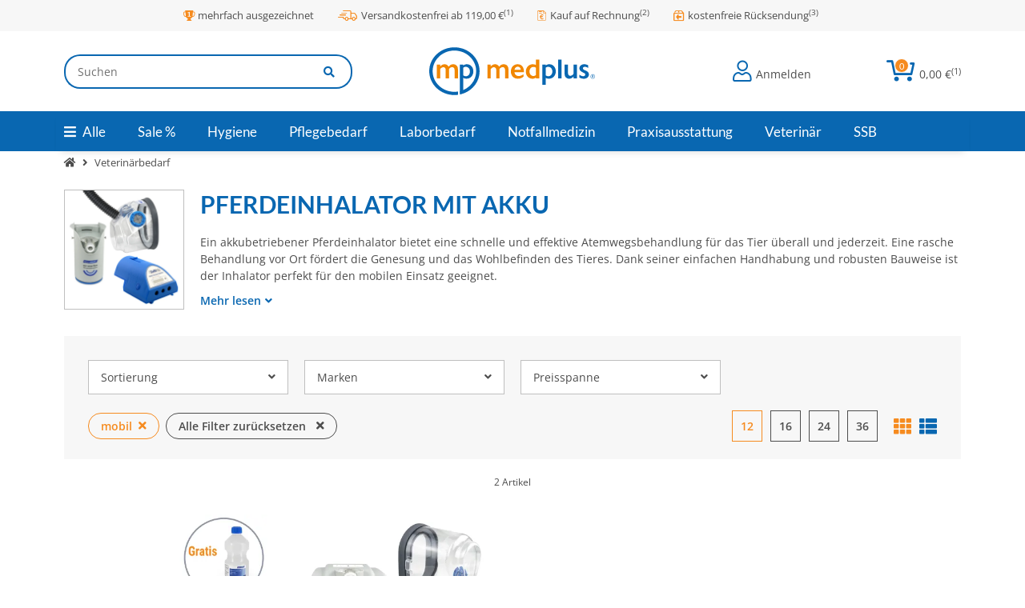

--- FILE ---
content_type: text/html; charset=utf-8
request_url: https://www.medplus24.de/Veterinaerbedarf/Pferdeinhalatoren/Pferdeinhaltator-Akku
body_size: 85090
content:
<!DOCTYPE html>
<html lang="de" itemscope itemtype="https://schema.org/CollectionPage" class="wf-disabled">
    
    <head>
    <script>
        window.dataLayer = window.dataLayer || [];
        function gtag(){dataLayer.push(arguments);}
    </script>
<script>let dynamicRemarketingLayer = {'items': [{"id": "91878","google_business_vertical": "retail"},{"id": "X90320","google_business_vertical": "retail"}]};</script><script>(function() {window.dataLayer = window.dataLayer || [];const data = {"event": "view_item_list","ecommerce": {'currency': 'EUR','items': [{'item_name': "NEBU-TEC SaHoMA II Premium Inhalator-Set f&uuml;r Pferde",'item_id': "91878",'price': 979,'item_brand': "NEBU-TEC",'item_category': 'Stoffekontor','item_category2': 'Veterinärbedarf','item_category3': 'Pferdeinhalatoren','item_list_name': "Pferdeinhalatoren"},{'item_name': "Hippomed Air One \/ Air One Flex Pferdeinhalator",'item_id': "X90320",'price': 628.5,'item_brand': "Hippomed",'item_category': 'Stoffekontor','item_category2': 'Veterinärbedarf','item_category3': 'Pferdeinhalatoren','item_list_name': "Pferdeinhalatoren"}]}};if (typeof(window.dynamicRemarketingLayer) !== "undefined") {data.items = window.dynamicRemarketingLayer.items;}dataLayer.push(data);window.onload = function() {$("").each(function(index) {$(this).on("click", function() {dataLayer.push({"event": "select_item","ecommerce": {"item_list_name": "Pferdeinhalatoren",'currency': "EUR",'items': [{'item_name': $(this).find('[itemprop=name]').text()}]}});});});};})();</script>
    
    <meta http-equiv="content-type" content="text/html; charset=utf-8">
        
        
        <link rel="preload" href="https://www.medplus24.de/templates/easyTemplate360Child/themes/etChild/webfonts/etchildfont.woff2?v=1.3.24" as="font" type="font/woff2" crossorigin="anonymous">
    <link rel="preload" href="https://www.medplus24.de/templates/easyTemplate360Child/themes/etChild/webfonts/lato-v24-latin-300.woff2?v=1.3.24" as="font" type="font/woff2" crossorigin="anonymous">
    <link rel="preload" href="https://www.medplus24.de/templates/easyTemplate360Child/themes/etChild/webfonts/lato-v24-latin-regular.woff2?v=1.3.24" as="font" type="font/woff2" crossorigin="anonymous">
    <link rel="preload" href="https://www.medplus24.de/templates/easyTemplate360Child/themes/etChild/webfonts/lato-v24-latin-700.woff2?v=1.3.24" as="font" type="font/woff2" crossorigin="anonymous">
    <link rel="preload" href="https://www.medplus24.de/templates/easyTemplate360Child/themes/etChild/webfonts/open-sans-v35-latin-300.woff2?v=1.3.24" as="font" type="font/woff2" crossorigin="anonymous">
    <link rel="preload" href="https://www.medplus24.de/templates/easyTemplate360Child/themes/etChild/webfonts/open-sans-v35-latin-regular.woff2?v=1.3.24" as="font" type="font/woff2" crossorigin="anonymous">
    <link rel="preload" href="https://www.medplus24.de/templates/easyTemplate360Child/themes/etChild/webfonts/open-sans-v35-latin-600.woff2?v=1.3.24" as="font" type="font/woff2" crossorigin="anonymous">
    <meta name="description" itemprop="description" content="Ein Pferdeinhalator mit Akku ermöglicht einen mobilen Einsatz, sodass das Pferd flexibel und komfortabel behandelt werden kann ▶ Jetzt bestellen!">
        <meta name="viewport" content="width=device-width, initial-scale=1.0, shrink-to-fit=no">
    <meta http-equiv="X-UA-Compatible" content="IE=edge">
                    
    
    
    
    <meta name="robots" content="index,follow">

    <meta itemprop="url" content="https://www.medplus24.de/Veterinaerbedarf/Pferdeinhalatoren/Pferdeinhaltator-Akku">
    
                <meta name="theme-color" content="#ffffff">
        <meta name="msapplication-TileColor" content="#ffffff">
    
    <meta property="og:type" content="website">
    <meta property="og:site_name" content="Pferdeinhalator mit Akku | mobile Atemwegsbehandlung">
    <meta property="og:title" content="Pferdeinhalator mit Akku | mobile Atemwegsbehandlung">
    <meta property="og:description" content="Ein Pferdeinhalator mit Akku ermöglicht einen mobilen Einsatz, sodass das Pferd flexibel und komfortabel behandelt werden kann ▶ Jetzt bestellen!">
    <meta property="og:url" content="https://www.medplus24.de/Veterinaerbedarf/Pferdeinhalatoren/Pferdeinhaltator-Akku">

                        <meta itemprop="image" content="https://www.medplus24.de/bilder/intern/shoplogo/Logo_medplus_web-h60.png">
            <meta property="og:image" content="https://www.medplus24.de/bilder/intern/shoplogo/Logo_medplus_web-h60.png">
                
            <link rel="alternate" hreflang="de-DE" href="https://www.medplus24.de/Veterinaerbedarf/Pferdeinhalatoren/Pferdeinhaltator-Akku">
            <link rel="alternate" hreflang="de-AT" href="https://www.medplus24.at/Veterinaerbedarf/Pferdeinhalatoren/Pferdeinhaltator-Akku">
            <link rel="alternate" hreflang="x-default" href="https://www.medplus24.de/Veterinaerbedarf/Pferdeinhalatoren/Pferdeinhaltator-Akku">
    

        <title itemprop="name">Pferdeinhalator mit Akku | mobile Atemwegsbehandlung</title>
        
                    

        
            <link rel="canonical" href="https://www.medplus24.de/Veterinaerbedarf/Pferdeinhalatoren/Pferdeinhaltator-Akku">
    

        

        
            
                            <link type="image/x-icon" href="https://www.medplus24.de/mediafiles/s360/System/favicon.ico" rel="icon">
                    



        
                                                                
            <style id="criticalCSS">
                
                                                            @charset "UTF-8";:root{--grid-gutter-width: 20px;--et-var-image-path: images;--et-var-gray-lighter: #f5f7fa;--et-var-gray-light: #9b9b9b;--et-var-gray: #707070;--et-var-gray-dark: #525252;--et-var-gray-medium: #ebebeb;--et-var-gray-darker: #525252;--et-var-sand: #ebebeb;--et-var-cool-white: #f8f8f8;--et-var-primary: #0967B1;--et-var-secondary: #F68B1F;--et-var-success: #15906F;--et-var-bg-success: #D8FEC9;--et-var-info: #2684A7;--et-var-bg-info: #DBFAFF;--et-var-warning: #E2AF08;--et-var-bg-warning: #FFF3CD;--et-var-danger: #B11835;--et-var-bg-danger: #FAD5DB;--et-var-bg-main: #FFFFFF;--et-var-bg-main-ligther: #FFFFFF;--et-var-white: #ffffff;--et-var-black: #000000;--et-var-light: #4D4D4D;--et-var-dark: #4D4D4D;--et-var-gray-100: #f5f7fa;--et-var-gray-500: #9b9b9b;--et-var-gray-600: #707070;--et-var-gray-700: #525252;--et-var-yiq-text-dark: #181819;--et-var-yiq-text-light: #F5F5F5;--et-var-bg-typeahead-fix: #FFFFFF !important;--et-var-theme-color-gray: ;--et-var-theme-color-gray-light: #f5f7fa;--et-var-theme-color-gray-medium: #ebebeb;--et-var-theme-color-gray-dark: #9b9b9b;--et-var-theme-color-gray-darker: #525252;--et-var-spacers-0: 0;--et-var-spacers-1: 0.25rem;--et-var-spacers-2: 0.5rem;--et-var-spacers-3: 1rem;--et-var-spacers-4: 1.5rem;--et-var-spacers-5: 2rem;--et-var-spacers-6: 3rem;--et-var-spacers-7: 4rem;--et-var-spacers-8: 5rem;--et-var-grid-gutter-width: 20px;--et-var-grid-row-columns: 12;--et-var-grid-breakpoints-xs: 0;--et-var-grid-breakpoints-sm: 662px;--et-var-grid-breakpoints-md: 834px;--et-var-grid-breakpoints-lg: 1232px;--et-var-grid-breakpoints-xl: 1458px;--et-var-container-max-widths-md: 780px;--et-var-container-max-widths-lg: 1140px;--et-var-container-max-widths-xl: 1320px;--et-var-container-fluid-max-width: 1920px;--et-var-line-height-base: 1.5;--et-var-fa-font-path: "../webfonts";--et-var-fa-mixin-font-family: "Font Awesome 5 Free";--et-var-fa-mixin-font-weight-regular: 400;--et-var-fa-mixin-font-weight-solid: 900;--et-var-font-family-sans-serif: sans-serif;--et-var-font-accent: inherit;--et-var-font-size-base: 0.9375rem;--et-var-font-size-lg: 1rem;--et-var-font-size-sm: 0.75rem;--et-var-font-size-xs: 0.6875rem;--et-var-font-weight-lighter: lighter;--et-var-font-weight-light: 300;--et-var-font-weight-normal: 400;--et-var-font-weight-semibold: 600;--et-var-font-weight-bold: 700;--et-var-font-weight-bolder: bolder;--et-var-h1-font-size: 1.5625rem;--et-var-h2-font-size: 1.375rem;--et-var-h3-font-size: 1.125rem;--et-var-h4-font-size: 1rem;--et-var-h5-font-size: 1rem;--et-var-h6-font-size: 1rem;--et-var-headings-margin-bottom: 10px;--et-var-headings-font-family: sans-serif;--et-var-headings-font-weight: 400;--et-var-headings-color: #181819;--et-var-btn-box-shadow: none;--et-var-btn-active-box-shadow: none;--et-var-btn-focus-box-shadow: none;--et-var-btn-focus-width: 0;--et-var-btn-decoration: none;--et-var-btn-hover-decoration: none;--et-var-btn-font-weight: 400;--et-var-transition-base-duration: 0.2s;--et-var-transition-base-timing: ease-in-out;--et-var-transition-base: all 0.2s ease-in-out;--et-var-transition-fade: opacity 0.35s linear;--et-var-focus-border-color: #0967B1;--et-var-highlight-border-size: 0.375rem;--et-var-body-bg: #FFFFFF;--et-var-body-color: #181819;--et-var-table-color: #181819;--et-var-copyright-bg-color: #808080;--et-var-footer-bg-color: #FFFFFF;--et-var-footer-color: #181819;--et-var-header-bg-color: #FFFFFF;--et-var-header-color: #181819;--et-var-navbar-light-hover-color: #0967B1;--et-var-text-muted: #8395A0;--et-var-text-muted-header: #8395A0;--et-var-input-color-placeholder: #8395A0;--et-var-link-color: #0967B1;--et-var-link-decoration: underline;--et-var-link-hover-color: #F68B1F;--et-var-link-hover-decoration: none;--et-var-border-radius: 3px;--et-var-border-radius-lg: 3px;--et-var-border-radius-sm: 3px;--et-var-border-width: 1px;--et-var-border-color: #F68B1F;--et-var-table-border-color: #BFBFBF;--et-var-card-border-color: #4D4D4D;--et-var-card-cap-bg: #4D4D4D;--et-var-card-bg: #FFFFFF;--et-var-searchcloud-font-size-scaling: 30%;--et-var-navbar-light-color: #BFBFBF;--et-var-input-bg: #FFFFFF;--et-var-input-focus-border-color: #F68B1F;--et-var-input-focus-box-shadow: none;--et-var-list-group-bg: #FFFFFF;--et-var-list-group-disabled-bg: #FFFFFF;--et-var-progress-bar-color: #0967B1;--et-var-progress-border-radius: 0;--et-var-progress-bar-transition: width 0.1s ease;--et-var-progress-height: 10px;--et-var-table-accent-bg: #4D4D4D;--et-var-table-hover-bg: #4D4D4D;--et-var-table-hover-color: #F5F5F5;--et-var-table-cell-padding: 0.75rem;--et-var-table-cell-padding-x: 1rem;--et-var-table-cell-padding-y: 0.75rem;--et-var-table-cell-padding-sm: 0.5rem 1rem;--et-var-table-striped-order: even;--et-var-sizes-20: 20%;--et-var-sizes-40: 40%;--et-var-sizes-60: 60%;--et-var-sizes-80: 80%;--et-var-url-0: url(../../images/loading.gif);--et-var-url-1: url(../../images/loading-sm.gif);--et-var-tooltip-font-size: 0.75rem;--et-var-tooltip-color: #4D4D4D;--et-var-tooltip-border-color: #4D4D4D;--et-var-tooltip-bg: #FFFFFF;--et-var-tooltip-border-radius: 3px;--et-var-tooltip-arrow-color: #4D4D4D;--et-var-tooltip-arrow-inner-color: #FFFFFF;--et-var-tooltip-border-width: 1px;--et-var-tooltip-arrow-inner-width: 0.8rem;--et-var-tooltip-arrow-inner-height: 0.4rem;--et-var-tooltip-arrow-width: 0.88rem;--et-var-tooltip-arrow-height: 0.45rem;--et-var-tooltip-margin: 0.5rem;--et-var-input-btn-padding-y: 0.625rem;--et-var-input-btn-padding-x: 0.9375rem;--et-var-input-btn-padding-y-sm: 0.375rem;--et-var-input-btn-font-size-sm: 0.9375rem;--et-var-input-height: calc(1.5em + 1.25rem + 2px);--et-var-input-border-color: #BFBFBF;--et-var-input-border-width: 1px;--et-var-custom-select-indicator-padding: 1.875rem;--et-var-custom-select-indicator-color: #ffffff;--et-var-custom-select-indicator-bg: #BFBFBF;--et-var-custom-select-indicator: url("data:image/svg+xml,%3Csvg xmlns='http://www.w3.org/2000/svg' viewBox='0 0 32 32' fill='%23BFBFBF' x='0px' y='0px' style='enable-background:new 0 0 32 32;' xml:space='preserve'%3E%3Cpolygon  points='16,18.2 11.8,14.6 12.4,13.8 16,16.8 19.6,13.8 20.2,14.6 '/%3E%3C/svg%3E");--et-var-custom-select-invalid-indicator: url("data:image/svg+xml,%3Csvg xmlns='http://www.w3.org/2000/svg' viewBox='0 0 32.1 32'%3E%3Crect fill='%23B11835' width='32.1' height='32'/%3E%3Cpath fill='%23ffffff' d='M20.4,15l-4.2,4.2c-0.1,0.1-0.1,0.1-0.2,0.1s-0.2,0-0.2-0.1L11.7,15c-0.1-0.1-0.1-0.1-0.1-0.2s0-0.2,0.1-0.2l0.4-0.4c0.1-0.1,0.1-0.1,0.2-0.1c0.1,0,0.2,0,0.2,0.1l3.5,3.5l3.5-3.5c0.1-0.1,0.1-0.1,0.2-0.1s0.2,0,0.2,0.1l0.4,0.4c0.1,0.1,0.1,0.1,0.1,0.2S20.5,14.9,20.4,15z'/%3E%3C/svg%3E");--et-var-custom-select-valid-indicator: url("data:image/svg+xml,%3Csvg xmlns='http://www.w3.org/2000/svg' viewBox='0 0 32.1 32'%3E%3Crect fill='%2315906F' width='32.1' height='32'/%3E%3Cpath fill='%23ffffff' d='M20.4,15l-4.2,4.2c-0.1,0.1-0.1,0.1-0.2,0.1s-0.2,0-0.2-0.1L11.7,15c-0.1-0.1-0.1-0.1-0.1-0.2s0-0.2,0.1-0.2l0.4-0.4c0.1-0.1,0.1-0.1,0.2-0.1c0.1,0,0.2,0,0.2,0.1l3.5,3.5l3.5-3.5c0.1-0.1,0.1-0.1,0.2-0.1s0.2,0,0.2,0.1l0.4,0.4c0.1,0.1,0.1,0.1,0.1,0.2S20.5,14.9,20.4,15z'/%3E%3C/svg%3E");--et-var-custom-select-background: url("data:image/svg+xml,%3Csvg xmlns='http://www.w3.org/2000/svg' viewBox='0 0 32 32' fill='%23BFBFBF' x='0px' y='0px' style='enable-background:new 0 0 32 32;' xml:space='preserve'%3E%3Cpolygon  points='16,18.2 11.8,14.6 12.4,13.8 16,16.8 19.6,13.8 20.2,14.6 '/%3E%3C/svg%3E") no-repeat right center/auto 100%;--et-var-custom-select-box-shadow: none;--et-var-pagination-border-width: 0;--et-var-pagination-bg: transparent;--et-var-pagination-color: #0967B1;--et-var-pagination-hover-bg: transparent;--et-var-pagination-hover-color: #F68B1F;--et-var-pagination-active-bg: transparent;--et-var-pagination-active-color: #F68B1F;--et-var-pagination-focus-box-shadow: none;--et-var-pagination-disabled-color: #8395A0;--et-var-pagination-disabled-bg: transparent;--et-var-pagination-disabled-border-color: #8395A0;--et-var-breadcrumb-padding-y: 0.5rem;--et-var-breadcrumb-padding-x: 0;--et-var-breadcrumb-bg: transparent;--et-var-breadcrumb-divider-color: #0967B1;--et-var-breadcrumb-active-color: #F68B1F;--et-var-breadcrumb-border-radius: 0;--et-var-breadcrumb-margin-bottom: 0;--et-var-tap-target-size: 44px;--et-var-tap-target-size-sm: 36px;--et-var-ribbon-colors-1: #FFFFFF;--et-var-ribbon-colors-2: #FFFFFF;--et-var-ribbon-colors-3: #FFFFFF;--et-var-ribbon-colors-4: #181819;--et-var-ribbon-colors-5: #181819;--et-var-ribbon-colors-6: #181819;--et-var-ribbon-colors-7: #181819;--et-var-ribbon-colors-8: #FFFFFF;--et-var-ribbon-colors-9: #181819;--et-var-ribbon-bg-colors-1: #EEB701;--et-var-ribbon-bg-colors-2: #F68B1F;--et-var-ribbon-bg-colors-3: #41BC75;--et-var-ribbon-bg-colors-4: #EBEBEB;--et-var-ribbon-bg-colors-5: #EBEBEB;--et-var-ribbon-bg-colors-6: #EBEBEB;--et-var-ribbon-bg-colors-7: #EBEBEB;--et-var-ribbon-bg-colors-8: #41BC75;--et-var-ribbon-bg-colors-9: #EBEBEB;--et-var-nav-tabs-border-radius: 0;--et-var-nav-tabs-link-hover-border-color: transparent;--et-var-nav-tabs-link-active-color: #F68B1F;--et-var-nav-tabs-link-active-bg: transparent;--et-var-nav-tabs-link-active-border-color: #F68B1F;--et-var-navbar-nav-link-padding-x: 1.5rem;--et-var-navbar-nav-link-padding-y: 1.5rem;--et-var-nav-link-padding-x: 1rem;--et-var-navbar-padding-y: 0.4rem;--et-var-navbar-padding-y-lg: 0.6rem;--et-var-navbar-image-height: 2rem;--et-var-navbar-image-height-lg: 3.0625rem;--et-var-modal-inner-padding: 1rem 0;--et-var-modal-content-padding: 1rem 2rem;--et-var-modal-content-padding-sm: 1rem;--et-var-modal-content-border-width: 0;--et-var-modal-content-box-shadow-sm-up: 0 0 0.625rem rgba(0, 0, 0, 0.16);--et-var-modal-content-border-radius: 3px;--et-var-modal-header-border-width: 1px;--et-var-modal-header-padding-y: 0.5rem;--et-var-modal-header-padding-x: 0;--et-var-modal-backdrop-opacity: 0.8;--et-var-modal-md: 700px;--et-var-progress-bg: #F68B1F;--et-var-progress-box-shadow: none;--et-var-enable-caret: false;--et-var-enable-shadows: true;--et-var-dropdown-box-shadow: 0 0.0625rem 0.75rem rgba(0, 0, 0, 0.16);--et-var-dropdown-border-width: 0;--et-var-dropdown-border-radius: 3px;--et-var-dropdown-link-bg-color: transparent;--et-var-dropdown-link-color: inherit;--et-var-dropdown-link-hover-color: #F68B1F;--et-var-dropdown-link-hover-bg: #FFFFFF;--et-var-dropdown-link-active-color: #F68B1F;--et-var-dropdown-link-active-bg: #FFFFFF;--et-var-dropdown-padding-y: 0;--et-var-fallbackFontFamily: sans-serif;--et-var-component-active-color: #F5F5F5;--et-var-component-active-bg: #181819;--et-var-et-boxed-content-bg: #F7F7F7;--et-var-et-boxed-content-color: #181819;--et-var-et-boxed-content-border: initial;--et-var-et-boxed-content-border-radius: 3px;--et-var-et-boxed-content-margin-bottom: 20px;--et-var-et-boxed-content-margin-bottom-xs: 20px;--et-var-et-boxed-content-margin-bottom-sm: 20px;--et-var-et-boxed-content-margin-bottom-md: 20px;--et-var-et-boxed-content-margin-bottom-lg: 20px;--et-var-et-boxed-content-margin-bottom-xl: 20px;--et-var-et-boxed-content-padding: 1.875rem;--et-var-et-boxed-content-padding-xs: 1.875rem;--et-var-et-boxed-content-padding-sm: 1.875rem;--et-var-et-boxed-content-padding-md: 1.875rem;--et-var-et-boxed-content-padding-lg: 1.875rem;--et-var-et-boxed-content-padding-xl: 1.875rem;--et-var-wcag-touch-target-min-height: 24px}:root{--blue: #007bff;--indigo: #6610f2;--purple: #6f42c1;--pink: #e83e8c;--red: #dc3545;--orange: #fd7e14;--yellow: #ffc107;--green: #28a745;--teal: #20c997;--cyan: #17a2b8;--white: #ffffff;--gray: #707070;--gray-dark: #343a40;--primary: #0967B1;--secondary: #F68B1F;--success: #15906F;--info: #2684A7;--warning: #E2AF08;--danger: #B11835;--light: #4D4D4D;--dark: #4D4D4D;--primary1: #0967B1;--primary2: #F68B1F;--primary3: #46B33B;--primary4: #E7F4FE;--neutral1: #4D4D4D;--neutral2: #EDEDED;--neutral3: #F7F7F7;--neutral4: #808080;--neutral5: #BFBFBF;--delivery-status-0: #E50815;--delivery-status-1: #FCBE1A;--delivery-status-2: #169936;--breakpoint-xs: 0;--breakpoint-sm: 662px;--breakpoint-md: 834px;--breakpoint-lg: 1232px;--breakpoint-xl: 1458px;--font-family-sans-serif: "Lato", "sans-serif";--font-family-monospace: SFMono-Regular, Menlo, Monaco, Consolas, "Liberation Mono", "Courier New", monospace}*,*::before,*::after{box-sizing:border-box}html{font-family:sans-serif;line-height:1.15;-webkit-text-size-adjust:100%;-webkit-tap-highlight-color:rgba(0,0,0,0)}article,aside,figcaption,figure,footer,header,hgroup,main,nav,section{display:block}body{margin:0;font-family:"Open Sans",Helvetica,Arial,"sans-serif";font-size:0.875rem;font-weight:400;line-height:1.5;color:#4d4d4d;text-align:left;background-color:#fff}[tabindex="-1"]:focus:not(:focus-visible){outline:0 !important}hr{box-sizing:content-box;height:0;overflow:visible}h1,h2,h3,h4,h5,h6{margin-top:0;margin-bottom:10px}p{margin-top:0;margin-bottom:1rem}abbr[title],abbr[data-original-title]{text-decoration:underline;-webkit-text-decoration:underline dotted;text-decoration:underline dotted;cursor:help;border-bottom:0;-webkit-text-decoration-skip-ink:none;text-decoration-skip-ink:none}address{margin-bottom:1rem;font-style:normal;line-height:inherit}ol,ul,dl{margin-top:0;margin-bottom:1rem}ol ol,ul ul,ol ul,ul ol{margin-bottom:0}dt{font-weight:600}dd{margin-bottom:.5rem;margin-left:0}blockquote{margin:0 0 1rem}b,strong{font-weight:bolder}small{font-size:80%}sub,sup{position:relative;font-size:75%;line-height:0;vertical-align:baseline}sub{bottom:-0.25em}sup{top:-0.5em}a{color:#0967b1;text-decoration:underline;background-color:rgba(0,0,0,0)}a:hover{color:#f68b1f;text-decoration:none}a:not([href]):not([class]){color:inherit;text-decoration:none}a:not([href]):not([class]):hover{color:inherit;text-decoration:none}pre,code,kbd,samp{font-family:SFMono-Regular,Menlo,Monaco,Consolas,"Liberation Mono","Courier New",monospace;font-size:1em}pre{margin-top:0;margin-bottom:1rem;overflow:auto;-ms-overflow-style:scrollbar}figure{margin:0 0 1rem}img{vertical-align:middle;border-style:none}svg{overflow:hidden;vertical-align:middle}table{border-collapse:collapse}caption{padding-top:.75rem;padding-bottom:.75rem;color:gray;text-align:left;caption-side:bottom}th{text-align:inherit;text-align:-webkit-match-parent}label{display:inline-block;margin-bottom:.5rem}button{border-radius:0}button:focus:not(:focus-visible){outline:0}input,button,select,optgroup,textarea{margin:0;font-family:inherit;font-size:inherit;line-height:inherit}button,input{overflow:visible}button,select{text-transform:none}[role=button]{cursor:pointer}select{word-wrap:normal}button,[type=button],[type=reset],[type=submit]{-webkit-appearance:button}button:not(:disabled),[type=button]:not(:disabled),[type=reset]:not(:disabled),[type=submit]:not(:disabled){cursor:pointer}button::-moz-focus-inner,[type=button]::-moz-focus-inner,[type=reset]::-moz-focus-inner,[type=submit]::-moz-focus-inner{padding:0;border-style:none}input[type=radio],input[type=checkbox]{box-sizing:border-box;padding:0}textarea{overflow:auto;resize:vertical}fieldset{min-width:0;padding:0;margin:0;border:0}legend{display:block;width:100%;max-width:100%;padding:0;margin-bottom:.5rem;font-size:1.5rem;line-height:inherit;color:inherit;white-space:normal}progress{vertical-align:baseline}[type=number]::-webkit-inner-spin-button,[type=number]::-webkit-outer-spin-button{height:auto}[type=search]{outline-offset:-2px;-webkit-appearance:none}[type=search]::-webkit-search-decoration{-webkit-appearance:none}::-webkit-file-upload-button{font:inherit;-webkit-appearance:button}output{display:inline-block}summary{display:list-item;cursor:pointer}template{display:none}[hidden]{display:none !important}.img-fluid{max-width:100%;height:auto}.img-thumbnail{padding:.25rem;background-color:#fff;border:1px solid #dee2e6;border-radius:0;box-shadow:0 1px 2px rgba(0,0,0,.075);max-width:100%;height:auto}.figure{display:inline-block}.figure-img{margin-bottom:.5rem;line-height:1}.figure-caption{font-size:90%;color:#707070}.container,.container-fluid,.container-xl,.container-lg,.container-md{width:100%;padding-right:10px;padding-left:10px;margin-right:auto;margin-left:auto}@media(min-width: 834px){.container-md,.container-sm,.container{max-width:780px}}@media(min-width: 1232px){.container-lg,.container-md,.container-sm,.container{max-width:1140px}}@media(min-width: 1458px){.container-xl,.container-lg,.container-md,.container-sm,.container{max-width:1320px}}.row{display:flex;flex-wrap:wrap;margin-right:-10px;margin-left:-10px}.no-gutters{margin-right:0;margin-left:0}.no-gutters>.col,.no-gutters>[class*=col-]{padding-right:0;padding-left:0}.col-xl,.col-xl-auto,.col-xl-12,.col-xl-11,.col-xl-10,.col-xl-9,.col-xl-8,.col-xl-7,.col-xl-6,.col-xl-5,.col-xl-4,.col-xl-3,.col-xl-2,.col-xl-1,.col-lg,.col-lg-auto,.col-lg-12,.col-lg-11,.col-lg-10,.col-lg-9,.col-lg-8,.col-lg-7,.col-lg-6,.col-lg-5,.col-lg-4,.col-lg-3,.col-lg-2,.col-lg-1,.col-md,.col-md-auto,.col-md-12,.col-md-11,.col-md-10,.col-md-9,.col-md-8,.col-md-7,.col-md-6,.col-md-5,.col-md-4,.col-md-3,.col-md-2,.col-md-1,.col-sm,.col-sm-auto,.col-sm-12,.col-sm-11,.col-sm-10,.col-sm-9,.col-sm-8,.col-sm-7,.col-sm-6,.col-sm-5,.col-sm-4,.col-sm-3,.col-sm-2,.col-sm-1,.col,.col-auto,.col-12,.col-11,.col-10,.col-9,.col-8,.col-7,.col-6,.col-5,.col-4,.col-3,.col-2,.col-1{position:relative;width:100%;padding-right:10px;padding-left:10px}.col{flex-basis:0;flex-grow:1;max-width:100%}.row-cols-1>*{flex:0 0 100%;max-width:100%}.row-cols-2>*{flex:0 0 50%;max-width:50%}.row-cols-3>*{flex:0 0 33.3333333333%;max-width:33.3333333333%}.row-cols-4>*{flex:0 0 25%;max-width:25%}.row-cols-5>*{flex:0 0 20%;max-width:20%}.row-cols-6>*{flex:0 0 16.6666666667%;max-width:16.6666666667%}.row-cols-7>*{flex:0 0 14.2857142857%;max-width:14.2857142857%}.row-cols-8>*{flex:0 0 12.5%;max-width:12.5%}.row-cols-9>*{flex:0 0 11.1111111111%;max-width:11.1111111111%}.row-cols-10>*{flex:0 0 10%;max-width:10%}.row-cols-11>*{flex:0 0 9.0909090909%;max-width:9.0909090909%}.row-cols-12>*{flex:0 0 8.3333333333%;max-width:8.3333333333%}.col-auto{flex:0 0 auto;width:auto;max-width:100%}.col-1{flex:0 0 8.33333333%;max-width:8.33333333%}.col-2{flex:0 0 16.66666667%;max-width:16.66666667%}.col-3{flex:0 0 25%;max-width:25%}.col-4{flex:0 0 33.33333333%;max-width:33.33333333%}.col-5{flex:0 0 41.66666667%;max-width:41.66666667%}.col-6{flex:0 0 50%;max-width:50%}.col-7{flex:0 0 58.33333333%;max-width:58.33333333%}.col-8{flex:0 0 66.66666667%;max-width:66.66666667%}.col-9{flex:0 0 75%;max-width:75%}.col-10{flex:0 0 83.33333333%;max-width:83.33333333%}.col-11{flex:0 0 91.66666667%;max-width:91.66666667%}.col-12{flex:0 0 100%;max-width:100%}.order-first{order:-1}.order-last{order:13}.order-0{order:0}.order-1{order:1}.order-2{order:2}.order-3{order:3}.order-4{order:4}.order-5{order:5}.order-6{order:6}.order-7{order:7}.order-8{order:8}.order-9{order:9}.order-10{order:10}.order-11{order:11}.order-12{order:12}.offset-1{margin-left:8.33333333%}.offset-2{margin-left:16.66666667%}.offset-3{margin-left:25%}.offset-4{margin-left:33.33333333%}.offset-5{margin-left:41.66666667%}.offset-6{margin-left:50%}.offset-7{margin-left:58.33333333%}.offset-8{margin-left:66.66666667%}.offset-9{margin-left:75%}.offset-10{margin-left:83.33333333%}.offset-11{margin-left:91.66666667%}@media(min-width: 662px){.col-sm{flex-basis:0;flex-grow:1;max-width:100%}.row-cols-sm-1>*{flex:0 0 100%;max-width:100%}.row-cols-sm-2>*{flex:0 0 50%;max-width:50%}.row-cols-sm-3>*{flex:0 0 33.3333333333%;max-width:33.3333333333%}.row-cols-sm-4>*{flex:0 0 25%;max-width:25%}.row-cols-sm-5>*{flex:0 0 20%;max-width:20%}.row-cols-sm-6>*{flex:0 0 16.6666666667%;max-width:16.6666666667%}.row-cols-sm-7>*{flex:0 0 14.2857142857%;max-width:14.2857142857%}.row-cols-sm-8>*{flex:0 0 12.5%;max-width:12.5%}.row-cols-sm-9>*{flex:0 0 11.1111111111%;max-width:11.1111111111%}.row-cols-sm-10>*{flex:0 0 10%;max-width:10%}.row-cols-sm-11>*{flex:0 0 9.0909090909%;max-width:9.0909090909%}.row-cols-sm-12>*{flex:0 0 8.3333333333%;max-width:8.3333333333%}.col-sm-auto{flex:0 0 auto;width:auto;max-width:100%}.col-sm-1{flex:0 0 8.33333333%;max-width:8.33333333%}.col-sm-2{flex:0 0 16.66666667%;max-width:16.66666667%}.col-sm-3{flex:0 0 25%;max-width:25%}.col-sm-4{flex:0 0 33.33333333%;max-width:33.33333333%}.col-sm-5{flex:0 0 41.66666667%;max-width:41.66666667%}.col-sm-6{flex:0 0 50%;max-width:50%}.col-sm-7{flex:0 0 58.33333333%;max-width:58.33333333%}.col-sm-8{flex:0 0 66.66666667%;max-width:66.66666667%}.col-sm-9{flex:0 0 75%;max-width:75%}.col-sm-10{flex:0 0 83.33333333%;max-width:83.33333333%}.col-sm-11{flex:0 0 91.66666667%;max-width:91.66666667%}.col-sm-12{flex:0 0 100%;max-width:100%}.order-sm-first{order:-1}.order-sm-last{order:13}.order-sm-0{order:0}.order-sm-1{order:1}.order-sm-2{order:2}.order-sm-3{order:3}.order-sm-4{order:4}.order-sm-5{order:5}.order-sm-6{order:6}.order-sm-7{order:7}.order-sm-8{order:8}.order-sm-9{order:9}.order-sm-10{order:10}.order-sm-11{order:11}.order-sm-12{order:12}.offset-sm-0{margin-left:0}.offset-sm-1{margin-left:8.33333333%}.offset-sm-2{margin-left:16.66666667%}.offset-sm-3{margin-left:25%}.offset-sm-4{margin-left:33.33333333%}.offset-sm-5{margin-left:41.66666667%}.offset-sm-6{margin-left:50%}.offset-sm-7{margin-left:58.33333333%}.offset-sm-8{margin-left:66.66666667%}.offset-sm-9{margin-left:75%}.offset-sm-10{margin-left:83.33333333%}.offset-sm-11{margin-left:91.66666667%}}@media(min-width: 834px){.col-md{flex-basis:0;flex-grow:1;max-width:100%}.row-cols-md-1>*{flex:0 0 100%;max-width:100%}.row-cols-md-2>*{flex:0 0 50%;max-width:50%}.row-cols-md-3>*{flex:0 0 33.3333333333%;max-width:33.3333333333%}.row-cols-md-4>*{flex:0 0 25%;max-width:25%}.row-cols-md-5>*{flex:0 0 20%;max-width:20%}.row-cols-md-6>*{flex:0 0 16.6666666667%;max-width:16.6666666667%}.row-cols-md-7>*{flex:0 0 14.2857142857%;max-width:14.2857142857%}.row-cols-md-8>*{flex:0 0 12.5%;max-width:12.5%}.row-cols-md-9>*{flex:0 0 11.1111111111%;max-width:11.1111111111%}.row-cols-md-10>*{flex:0 0 10%;max-width:10%}.row-cols-md-11>*{flex:0 0 9.0909090909%;max-width:9.0909090909%}.row-cols-md-12>*{flex:0 0 8.3333333333%;max-width:8.3333333333%}.col-md-auto{flex:0 0 auto;width:auto;max-width:100%}.col-md-1{flex:0 0 8.33333333%;max-width:8.33333333%}.col-md-2{flex:0 0 16.66666667%;max-width:16.66666667%}.col-md-3{flex:0 0 25%;max-width:25%}.col-md-4{flex:0 0 33.33333333%;max-width:33.33333333%}.col-md-5{flex:0 0 41.66666667%;max-width:41.66666667%}.col-md-6{flex:0 0 50%;max-width:50%}.col-md-7{flex:0 0 58.33333333%;max-width:58.33333333%}.col-md-8{flex:0 0 66.66666667%;max-width:66.66666667%}.col-md-9{flex:0 0 75%;max-width:75%}.col-md-10{flex:0 0 83.33333333%;max-width:83.33333333%}.col-md-11{flex:0 0 91.66666667%;max-width:91.66666667%}.col-md-12{flex:0 0 100%;max-width:100%}.order-md-first{order:-1}.order-md-last{order:13}.order-md-0{order:0}.order-md-1{order:1}.order-md-2{order:2}.order-md-3{order:3}.order-md-4{order:4}.order-md-5{order:5}.order-md-6{order:6}.order-md-7{order:7}.order-md-8{order:8}.order-md-9{order:9}.order-md-10{order:10}.order-md-11{order:11}.order-md-12{order:12}.offset-md-0{margin-left:0}.offset-md-1{margin-left:8.33333333%}.offset-md-2{margin-left:16.66666667%}.offset-md-3{margin-left:25%}.offset-md-4{margin-left:33.33333333%}.offset-md-5{margin-left:41.66666667%}.offset-md-6{margin-left:50%}.offset-md-7{margin-left:58.33333333%}.offset-md-8{margin-left:66.66666667%}.offset-md-9{margin-left:75%}.offset-md-10{margin-left:83.33333333%}.offset-md-11{margin-left:91.66666667%}}@media(min-width: 1232px){.col-lg{flex-basis:0;flex-grow:1;max-width:100%}.row-cols-lg-1>*{flex:0 0 100%;max-width:100%}.row-cols-lg-2>*{flex:0 0 50%;max-width:50%}.row-cols-lg-3>*{flex:0 0 33.3333333333%;max-width:33.3333333333%}.row-cols-lg-4>*{flex:0 0 25%;max-width:25%}.row-cols-lg-5>*{flex:0 0 20%;max-width:20%}.row-cols-lg-6>*{flex:0 0 16.6666666667%;max-width:16.6666666667%}.row-cols-lg-7>*{flex:0 0 14.2857142857%;max-width:14.2857142857%}.row-cols-lg-8>*{flex:0 0 12.5%;max-width:12.5%}.row-cols-lg-9>*{flex:0 0 11.1111111111%;max-width:11.1111111111%}.row-cols-lg-10>*{flex:0 0 10%;max-width:10%}.row-cols-lg-11>*{flex:0 0 9.0909090909%;max-width:9.0909090909%}.row-cols-lg-12>*{flex:0 0 8.3333333333%;max-width:8.3333333333%}.col-lg-auto{flex:0 0 auto;width:auto;max-width:100%}.col-lg-1{flex:0 0 8.33333333%;max-width:8.33333333%}.col-lg-2{flex:0 0 16.66666667%;max-width:16.66666667%}.col-lg-3{flex:0 0 25%;max-width:25%}.col-lg-4{flex:0 0 33.33333333%;max-width:33.33333333%}.col-lg-5{flex:0 0 41.66666667%;max-width:41.66666667%}.col-lg-6{flex:0 0 50%;max-width:50%}.col-lg-7{flex:0 0 58.33333333%;max-width:58.33333333%}.col-lg-8{flex:0 0 66.66666667%;max-width:66.66666667%}.col-lg-9{flex:0 0 75%;max-width:75%}.col-lg-10{flex:0 0 83.33333333%;max-width:83.33333333%}.col-lg-11{flex:0 0 91.66666667%;max-width:91.66666667%}.col-lg-12{flex:0 0 100%;max-width:100%}.order-lg-first{order:-1}.order-lg-last{order:13}.order-lg-0{order:0}.order-lg-1{order:1}.order-lg-2{order:2}.order-lg-3{order:3}.order-lg-4{order:4}.order-lg-5{order:5}.order-lg-6{order:6}.order-lg-7{order:7}.order-lg-8{order:8}.order-lg-9{order:9}.order-lg-10{order:10}.order-lg-11{order:11}.order-lg-12{order:12}.offset-lg-0{margin-left:0}.offset-lg-1{margin-left:8.33333333%}.offset-lg-2{margin-left:16.66666667%}.offset-lg-3{margin-left:25%}.offset-lg-4{margin-left:33.33333333%}.offset-lg-5{margin-left:41.66666667%}.offset-lg-6{margin-left:50%}.offset-lg-7{margin-left:58.33333333%}.offset-lg-8{margin-left:66.66666667%}.offset-lg-9{margin-left:75%}.offset-lg-10{margin-left:83.33333333%}.offset-lg-11{margin-left:91.66666667%}}@media(min-width: 1458px){.col-xl{flex-basis:0;flex-grow:1;max-width:100%}.row-cols-xl-1>*{flex:0 0 100%;max-width:100%}.row-cols-xl-2>*{flex:0 0 50%;max-width:50%}.row-cols-xl-3>*{flex:0 0 33.3333333333%;max-width:33.3333333333%}.row-cols-xl-4>*{flex:0 0 25%;max-width:25%}.row-cols-xl-5>*{flex:0 0 20%;max-width:20%}.row-cols-xl-6>*{flex:0 0 16.6666666667%;max-width:16.6666666667%}.row-cols-xl-7>*{flex:0 0 14.2857142857%;max-width:14.2857142857%}.row-cols-xl-8>*{flex:0 0 12.5%;max-width:12.5%}.row-cols-xl-9>*{flex:0 0 11.1111111111%;max-width:11.1111111111%}.row-cols-xl-10>*{flex:0 0 10%;max-width:10%}.row-cols-xl-11>*{flex:0 0 9.0909090909%;max-width:9.0909090909%}.row-cols-xl-12>*{flex:0 0 8.3333333333%;max-width:8.3333333333%}.col-xl-auto{flex:0 0 auto;width:auto;max-width:100%}.col-xl-1{flex:0 0 8.33333333%;max-width:8.33333333%}.col-xl-2{flex:0 0 16.66666667%;max-width:16.66666667%}.col-xl-3{flex:0 0 25%;max-width:25%}.col-xl-4{flex:0 0 33.33333333%;max-width:33.33333333%}.col-xl-5{flex:0 0 41.66666667%;max-width:41.66666667%}.col-xl-6{flex:0 0 50%;max-width:50%}.col-xl-7{flex:0 0 58.33333333%;max-width:58.33333333%}.col-xl-8{flex:0 0 66.66666667%;max-width:66.66666667%}.col-xl-9{flex:0 0 75%;max-width:75%}.col-xl-10{flex:0 0 83.33333333%;max-width:83.33333333%}.col-xl-11{flex:0 0 91.66666667%;max-width:91.66666667%}.col-xl-12{flex:0 0 100%;max-width:100%}.order-xl-first{order:-1}.order-xl-last{order:13}.order-xl-0{order:0}.order-xl-1{order:1}.order-xl-2{order:2}.order-xl-3{order:3}.order-xl-4{order:4}.order-xl-5{order:5}.order-xl-6{order:6}.order-xl-7{order:7}.order-xl-8{order:8}.order-xl-9{order:9}.order-xl-10{order:10}.order-xl-11{order:11}.order-xl-12{order:12}.offset-xl-0{margin-left:0}.offset-xl-1{margin-left:8.33333333%}.offset-xl-2{margin-left:16.66666667%}.offset-xl-3{margin-left:25%}.offset-xl-4{margin-left:33.33333333%}.offset-xl-5{margin-left:41.66666667%}.offset-xl-6{margin-left:50%}.offset-xl-7{margin-left:58.33333333%}.offset-xl-8{margin-left:66.66666667%}.offset-xl-9{margin-left:75%}.offset-xl-10{margin-left:83.33333333%}.offset-xl-11{margin-left:91.66666667%}}.nav{display:flex;flex-wrap:wrap;padding-left:0;margin-bottom:0;list-style:none}.nav-link{display:block;padding:.5rem 1rem;text-decoration:none}.nav-link:hover,.nav-link:focus{text-decoration:none}.nav-link.disabled{color:#707070;pointer-events:none;cursor:default}.nav-tabs{border-bottom:1px solid #bfbfbf}.nav-tabs .nav-link{margin-bottom:-1px;background-color:rgba(0,0,0,0);border:1px solid rgba(0,0,0,0);border-top-left-radius:0;border-top-right-radius:0}.nav-tabs .nav-link:hover,.nav-tabs .nav-link:focus{isolation:isolate;border-color:#bfbfbf #bfbfbf #f7f7f7 #bfbfbf}.nav-tabs .nav-link.disabled{color:#707070;background-color:rgba(0,0,0,0);border-color:rgba(0,0,0,0)}.nav-tabs .nav-link.active,.nav-tabs .nav-item.show .nav-link{color:#4d4d4d;background-color:#f7f7f7;border-color:#bfbfbf #bfbfbf #f7f7f7 #bfbfbf}.nav-tabs .dropdown-menu{margin-top:-1px;border-top-left-radius:0;border-top-right-radius:0}.nav-pills .nav-link{background:none;border:0;border-radius:0}.nav-pills .nav-link.active,.nav-pills .show>.nav-link{color:#f5f5f5;background-color:#181819}.nav-fill>.nav-link,.nav-fill .nav-item{flex:1 1 auto;text-align:center}.nav-justified>.nav-link,.nav-justified .nav-item{flex-basis:0;flex-grow:1;text-align:center}.tab-content>.tab-pane{display:none}.tab-content>.active{display:block}.navbar{position:relative;display:flex;flex-wrap:wrap;align-items:center;justify-content:space-between;padding:.4rem 1rem}.navbar .container,.navbar .container-fluid,.navbar .container-md,.navbar .container-lg,.navbar .container-xl{display:flex;flex-wrap:wrap;align-items:center;justify-content:space-between}.navbar-brand{display:inline-block;padding-top:.21875rem;padding-bottom:.21875rem;margin-right:1rem;font-size:1.25rem;line-height:inherit;white-space:nowrap}.navbar-brand:hover,.navbar-brand:focus{text-decoration:none}.navbar-nav{display:flex;flex-direction:column;padding-left:0;margin-bottom:0;list-style:none}.navbar-nav .nav-link{padding-right:0;padding-left:0}.navbar-nav .dropdown-menu{position:static;float:none}.navbar-text{display:inline-block;padding-top:.5rem;padding-bottom:.5rem}.navbar-collapse{flex-basis:100%;flex-grow:1;align-items:center}.navbar-toggler{padding:.25rem .75rem;font-size:1.25rem;line-height:1;background-color:rgba(0,0,0,0);border:1px solid rgba(0,0,0,0);border-radius:0}.navbar-toggler:hover,.navbar-toggler:focus{text-decoration:none}.navbar-toggler-icon{display:inline-block;width:1.5em;height:1.5em;vertical-align:middle;content:"";background:50%/100% 100% no-repeat}.navbar-nav-scroll{max-height:75vh;overflow-y:auto}@media(max-width: 661.98px){.navbar-expand-sm>.container,.navbar-expand-sm>.container-fluid,.navbar-expand-sm>.container-md,.navbar-expand-sm>.container-lg,.navbar-expand-sm>.container-xl{padding-right:0;padding-left:0}}@media(min-width: 662px){.navbar-expand-sm{flex-flow:row nowrap;justify-content:flex-start}.navbar-expand-sm .navbar-nav{flex-direction:row}.navbar-expand-sm .navbar-nav .dropdown-menu{position:absolute}.navbar-expand-sm .navbar-nav .nav-link{padding-right:1.5rem;padding-left:1.5rem}.navbar-expand-sm>.container,.navbar-expand-sm>.container-fluid,.navbar-expand-sm>.container-md,.navbar-expand-sm>.container-lg,.navbar-expand-sm>.container-xl{flex-wrap:nowrap}.navbar-expand-sm .navbar-nav-scroll{overflow:visible}.navbar-expand-sm .navbar-collapse{display:flex !important;flex-basis:auto}.navbar-expand-sm .navbar-toggler{display:none}}@media(max-width: 833.98px){.navbar-expand-md>.container,.navbar-expand-md>.container-fluid,.navbar-expand-md>.container-md,.navbar-expand-md>.container-lg,.navbar-expand-md>.container-xl{padding-right:0;padding-left:0}}@media(min-width: 834px){.navbar-expand-md{flex-flow:row nowrap;justify-content:flex-start}.navbar-expand-md .navbar-nav{flex-direction:row}.navbar-expand-md .navbar-nav .dropdown-menu{position:absolute}.navbar-expand-md .navbar-nav .nav-link{padding-right:1.5rem;padding-left:1.5rem}.navbar-expand-md>.container,.navbar-expand-md>.container-fluid,.navbar-expand-md>.container-md,.navbar-expand-md>.container-lg,.navbar-expand-md>.container-xl{flex-wrap:nowrap}.navbar-expand-md .navbar-nav-scroll{overflow:visible}.navbar-expand-md .navbar-collapse{display:flex !important;flex-basis:auto}.navbar-expand-md .navbar-toggler{display:none}}@media(max-width: 1231.98px){.navbar-expand-lg>.container,.navbar-expand-lg>.container-fluid,.navbar-expand-lg>.container-md,.navbar-expand-lg>.container-lg,.navbar-expand-lg>.container-xl{padding-right:0;padding-left:0}}@media(min-width: 1232px){.navbar-expand-lg{flex-flow:row nowrap;justify-content:flex-start}.navbar-expand-lg .navbar-nav{flex-direction:row}.navbar-expand-lg .navbar-nav .dropdown-menu{position:absolute}.navbar-expand-lg .navbar-nav .nav-link{padding-right:1.5rem;padding-left:1.5rem}.navbar-expand-lg>.container,.navbar-expand-lg>.container-fluid,.navbar-expand-lg>.container-md,.navbar-expand-lg>.container-lg,.navbar-expand-lg>.container-xl{flex-wrap:nowrap}.navbar-expand-lg .navbar-nav-scroll{overflow:visible}.navbar-expand-lg .navbar-collapse{display:flex !important;flex-basis:auto}.navbar-expand-lg .navbar-toggler{display:none}}@media(max-width: 1457.98px){.navbar-expand-xl>.container,.navbar-expand-xl>.container-fluid,.navbar-expand-xl>.container-md,.navbar-expand-xl>.container-lg,.navbar-expand-xl>.container-xl{padding-right:0;padding-left:0}}@media(min-width: 1458px){.navbar-expand-xl{flex-flow:row nowrap;justify-content:flex-start}.navbar-expand-xl .navbar-nav{flex-direction:row}.navbar-expand-xl .navbar-nav .dropdown-menu{position:absolute}.navbar-expand-xl .navbar-nav .nav-link{padding-right:1.5rem;padding-left:1.5rem}.navbar-expand-xl>.container,.navbar-expand-xl>.container-fluid,.navbar-expand-xl>.container-md,.navbar-expand-xl>.container-lg,.navbar-expand-xl>.container-xl{flex-wrap:nowrap}.navbar-expand-xl .navbar-nav-scroll{overflow:visible}.navbar-expand-xl .navbar-collapse{display:flex !important;flex-basis:auto}.navbar-expand-xl .navbar-toggler{display:none}}.navbar-expand{flex-flow:row nowrap;justify-content:flex-start}.navbar-expand>.container,.navbar-expand>.container-fluid,.navbar-expand>.container-md,.navbar-expand>.container-lg,.navbar-expand>.container-xl{padding-right:0;padding-left:0}.navbar-expand .navbar-nav{flex-direction:row}.navbar-expand .navbar-nav .dropdown-menu{position:absolute}.navbar-expand .navbar-nav .nav-link{padding-right:1.5rem;padding-left:1.5rem}.navbar-expand>.container,.navbar-expand>.container-fluid,.navbar-expand>.container-md,.navbar-expand>.container-lg,.navbar-expand>.container-xl{flex-wrap:nowrap}.navbar-expand .navbar-nav-scroll{overflow:visible}.navbar-expand .navbar-collapse{display:flex !important;flex-basis:auto}.navbar-expand .navbar-toggler{display:none}.navbar-light .navbar-brand{color:rgba(0,0,0,.9)}.navbar-light .navbar-brand:hover,.navbar-light .navbar-brand:focus{color:rgba(0,0,0,.9)}.navbar-light .navbar-nav .nav-link{color:#bfbfbf}.navbar-light .navbar-nav .nav-link:hover,.navbar-light .navbar-nav .nav-link:focus{color:#0967b1}.navbar-light .navbar-nav .nav-link.disabled{color:rgba(0,0,0,.3)}.navbar-light .navbar-nav .show>.nav-link,.navbar-light .navbar-nav .active>.nav-link,.navbar-light .navbar-nav .nav-link.show,.navbar-light .navbar-nav .nav-link.active{color:rgba(0,0,0,.9)}.navbar-light .navbar-toggler{color:#bfbfbf;border-color:rgba(0,0,0,.1)}.navbar-light .navbar-toggler-icon{background-image:url("data:image/svg+xml,%3csvg xmlns='http://www.w3.org/2000/svg' width='30' height='30' viewBox='0 0 30 30'%3e%3cpath stroke='%23BFBFBF' stroke-linecap='round' stroke-miterlimit='10' stroke-width='2' d='M4 7h22M4 15h22M4 23h22'/%3e%3c/svg%3e")}.navbar-light .navbar-text{color:#bfbfbf}.navbar-light .navbar-text a{color:rgba(0,0,0,.9)}.navbar-light .navbar-text a:hover,.navbar-light .navbar-text a:focus{color:rgba(0,0,0,.9)}.navbar-dark .navbar-brand{color:#fff}.navbar-dark .navbar-brand:hover,.navbar-dark .navbar-brand:focus{color:#fff}.navbar-dark .navbar-nav .nav-link{color:hsla(0,0%,100%,.5)}.navbar-dark .navbar-nav .nav-link:hover,.navbar-dark .navbar-nav .nav-link:focus{color:hsla(0,0%,100%,.75)}.navbar-dark .navbar-nav .nav-link.disabled{color:hsla(0,0%,100%,.25)}.navbar-dark .navbar-nav .show>.nav-link,.navbar-dark .navbar-nav .active>.nav-link,.navbar-dark .navbar-nav .nav-link.show,.navbar-dark .navbar-nav .nav-link.active{color:#fff}.navbar-dark .navbar-toggler{color:hsla(0,0%,100%,.5);border-color:hsla(0,0%,100%,.1)}.navbar-dark .navbar-toggler-icon{background-image:url("data:image/svg+xml,%3csvg xmlns='http://www.w3.org/2000/svg' width='30' height='30' viewBox='0 0 30 30'%3e%3cpath stroke='rgba%28255, 255, 255, 0.5%29' stroke-linecap='round' stroke-miterlimit='10' stroke-width='2' d='M4 7h22M4 15h22M4 23h22'/%3e%3c/svg%3e")}.navbar-dark .navbar-text{color:hsla(0,0%,100%,.5)}.navbar-dark .navbar-text a{color:#fff}.navbar-dark .navbar-text a:hover,.navbar-dark .navbar-text a:focus{color:#fff}.align-baseline{vertical-align:baseline !important}.align-top{vertical-align:top !important}.align-middle{vertical-align:middle !important}.align-bottom{vertical-align:bottom !important}.align-text-bottom{vertical-align:text-bottom !important}.align-text-top{vertical-align:text-top !important}.bg-primary{background-color:#0967b1 !important}a.bg-primary:hover,a.bg-primary:focus,button.bg-primary:hover,button.bg-primary:focus{background-color:rgb(6.5322580645,74.7580645161,128.4677419355) !important}.bg-secondary{background-color:#f68b1f !important}a.bg-secondary:hover,a.bg-secondary:focus,button.bg-secondary:hover,button.bg-secondary:focus{background-color:rgb(217.2703862661,113.4849785408,8.7296137339) !important}.bg-success{background-color:#15906f !important}a.bg-success:hover,a.bg-success:focus,button.bg-success:hover,button.bg-success:focus{background-color:rgb(14.5090909091,99.4909090909,76.6909090909) !important}.bg-info{background-color:#2684a7 !important}a.bg-info:hover,a.bg-info:focus,button.bg-info:hover,button.bg-info:focus{background-color:rgb(28.5463414634,99.1609756098,125.4536585366) !important}.bg-warning{background-color:#e2af08 !important}a.bg-warning:hover,a.bg-warning:focus,button.bg-warning:hover,button.bg-warning:focus{background-color:rgb(176.7435897436,136.858974359,6.2564102564) !important}.bg-danger{background-color:#b11835 !important}a.bg-danger:hover,a.bg-danger:focus,button.bg-danger:hover,button.bg-danger:focus{background-color:rgb(132.0895522388,17.9104477612,39.552238806) !important}.bg-light{background-color:#4d4d4d !important}a.bg-light:hover,a.bg-light:focus,button.bg-light:hover,button.bg-light:focus{background-color:rgb(51.5,51.5,51.5) !important}.bg-dark{background-color:#4d4d4d !important}a.bg-dark:hover,a.bg-dark:focus,button.bg-dark:hover,button.bg-dark:focus{background-color:rgb(51.5,51.5,51.5) !important}.bg-primary1{background-color:#0967b1 !important}a.bg-primary1:hover,a.bg-primary1:focus,button.bg-primary1:hover,button.bg-primary1:focus{background-color:rgb(6.5322580645,74.7580645161,128.4677419355) !important}.bg-primary2{background-color:#f68b1f !important}a.bg-primary2:hover,a.bg-primary2:focus,button.bg-primary2:hover,button.bg-primary2:focus{background-color:rgb(217.2703862661,113.4849785408,8.7296137339) !important}.bg-primary3{background-color:#46b33b !important}a.bg-primary3:hover,a.bg-primary3:focus,button.bg-primary3:hover,button.bg-primary3:focus{background-color:rgb(55,140.6428571429,46.3571428571) !important}.bg-primary4{background-color:#e7f4fe !important}a.bg-primary4:hover,a.bg-primary4:focus,button.bg-primary4:hover,button.bg-primary4:focus{background-color:rgb(182.04,221.56,251.96) !important}.bg-neutral1{background-color:#4d4d4d !important}a.bg-neutral1:hover,a.bg-neutral1:focus,button.bg-neutral1:hover,button.bg-neutral1:focus{background-color:rgb(51.5,51.5,51.5) !important}.bg-neutral2{background-color:#ededed !important}a.bg-neutral2:hover,a.bg-neutral2:focus,button.bg-neutral2:hover,button.bg-neutral2:focus{background-color:rgb(211.5,211.5,211.5) !important}.bg-neutral3{background-color:#f7f7f7 !important}a.bg-neutral3:hover,a.bg-neutral3:focus,button.bg-neutral3:hover,button.bg-neutral3:focus{background-color:rgb(221.5,221.5,221.5) !important}.bg-neutral4{background-color:gray !important}a.bg-neutral4:hover,a.bg-neutral4:focus,button.bg-neutral4:hover,button.bg-neutral4:focus{background-color:rgb(102.5,102.5,102.5) !important}.bg-neutral5{background-color:#bfbfbf !important}a.bg-neutral5:hover,a.bg-neutral5:focus,button.bg-neutral5:hover,button.bg-neutral5:focus{background-color:rgb(165.5,165.5,165.5) !important}.bg-delivery-status-0{background-color:#e50815 !important}a.bg-delivery-status-0:hover,a.bg-delivery-status-0:focus,button.bg-delivery-status-0:hover,button.bg-delivery-status-0:focus{background-color:rgb(179.7215189873,6.2784810127,16.4810126582) !important}.bg-delivery-status-1{background-color:#fcbe1a !important}a.bg-delivery-status-1:hover,a.bg-delivery-status-1:focus,button.bg-delivery-status-1:hover,button.bg-delivery-status-1:focus{background-color:rgb(224.0646551724,163.400862069,2.9353448276) !important}.bg-delivery-status-2{background-color:#169936 !important}a.bg-delivery-status-2:hover,a.bg-delivery-status-2:focus,button.bg-delivery-status-2:hover,button.bg-delivery-status-2:focus{background-color:rgb(15.5885714286,108.4114285714,38.2628571429) !important}.bg-white{background-color:#fff !important}.bg-transparent{background-color:rgba(0,0,0,0) !important}.border{border:1px solid #f68b1f !important}.border-top{border-top:1px solid #f68b1f !important}.border-right{border-right:1px solid #f68b1f !important}.border-bottom{border-bottom:1px solid #f68b1f !important}.border-left{border-left:1px solid #f68b1f !important}.border-0{border:0 !important}.border-top-0{border-top:0 !important}.border-right-0{border-right:0 !important}.border-bottom-0{border-bottom:0 !important}.border-left-0{border-left:0 !important}.border-primary{border-color:#0967b1 !important}.border-secondary{border-color:#f68b1f !important}.border-success{border-color:#15906f !important}.border-info{border-color:#2684a7 !important}.border-warning{border-color:#e2af08 !important}.border-danger{border-color:#b11835 !important}.border-light{border-color:#4d4d4d !important}.border-dark{border-color:#4d4d4d !important}.border-primary1{border-color:#0967b1 !important}.border-primary2{border-color:#f68b1f !important}.border-primary3{border-color:#46b33b !important}.border-primary4{border-color:#e7f4fe !important}.border-neutral1{border-color:#4d4d4d !important}.border-neutral2{border-color:#ededed !important}.border-neutral3{border-color:#f7f7f7 !important}.border-neutral4{border-color:gray !important}.border-neutral5{border-color:#bfbfbf !important}.border-delivery-status-0{border-color:#e50815 !important}.border-delivery-status-1{border-color:#fcbe1a !important}.border-delivery-status-2{border-color:#169936 !important}.border-white{border-color:#fff !important}.rounded-sm{border-radius:0 !important}.rounded{border-radius:0 !important}.rounded-top{border-top-left-radius:0 !important;border-top-right-radius:0 !important}.rounded-right{border-top-right-radius:0 !important;border-bottom-right-radius:0 !important}.rounded-bottom{border-bottom-right-radius:0 !important;border-bottom-left-radius:0 !important}.rounded-left{border-top-left-radius:0 !important;border-bottom-left-radius:0 !important}.rounded-lg{border-radius:0 !important}.rounded-circle{border-radius:50% !important}.rounded-pill{border-radius:50rem !important}.rounded-0{border-radius:0 !important}.clearfix::after{display:block;clear:both;content:""}.d-none{display:none !important}.d-inline{display:inline !important}.d-inline-block{display:inline-block !important}.d-block{display:block !important}.d-table{display:table !important}.d-table-row{display:table-row !important}.d-table-cell{display:table-cell !important}.d-flex{display:flex !important}.d-inline-flex{display:inline-flex !important}@media(min-width: 662px){.d-sm-none{display:none !important}.d-sm-inline{display:inline !important}.d-sm-inline-block{display:inline-block !important}.d-sm-block{display:block !important}.d-sm-table{display:table !important}.d-sm-table-row{display:table-row !important}.d-sm-table-cell{display:table-cell !important}.d-sm-flex{display:flex !important}.d-sm-inline-flex{display:inline-flex !important}}@media(min-width: 834px){.d-md-none{display:none !important}.d-md-inline{display:inline !important}.d-md-inline-block{display:inline-block !important}.d-md-block{display:block !important}.d-md-table{display:table !important}.d-md-table-row{display:table-row !important}.d-md-table-cell{display:table-cell !important}.d-md-flex{display:flex !important}.d-md-inline-flex{display:inline-flex !important}}@media(min-width: 1232px){.d-lg-none{display:none !important}.d-lg-inline{display:inline !important}.d-lg-inline-block{display:inline-block !important}.d-lg-block{display:block !important}.d-lg-table{display:table !important}.d-lg-table-row{display:table-row !important}.d-lg-table-cell{display:table-cell !important}.d-lg-flex{display:flex !important}.d-lg-inline-flex{display:inline-flex !important}}@media(min-width: 1458px){.d-xl-none{display:none !important}.d-xl-inline{display:inline !important}.d-xl-inline-block{display:inline-block !important}.d-xl-block{display:block !important}.d-xl-table{display:table !important}.d-xl-table-row{display:table-row !important}.d-xl-table-cell{display:table-cell !important}.d-xl-flex{display:flex !important}.d-xl-inline-flex{display:inline-flex !important}}@media print{.d-print-none{display:none !important}.d-print-inline{display:inline !important}.d-print-inline-block{display:inline-block !important}.d-print-block{display:block !important}.d-print-table{display:table !important}.d-print-table-row{display:table-row !important}.d-print-table-cell{display:table-cell !important}.d-print-flex{display:flex !important}.d-print-inline-flex{display:inline-flex !important}}.embed-responsive{position:relative;display:block;width:100%;padding:0;overflow:hidden}.embed-responsive::before{display:block;content:""}.embed-responsive .embed-responsive-item,.embed-responsive iframe,.embed-responsive embed,.embed-responsive object,.embed-responsive video{position:absolute;top:0;bottom:0;left:0;width:100%;height:100%;border:0}.embed-responsive-21by9::before{padding-top:42.85714286%}.embed-responsive-16by9::before{padding-top:56.25%}.embed-responsive-4by3::before{padding-top:75%}.embed-responsive-1by1::before{padding-top:100%}.flex-row{flex-direction:row !important}.flex-column{flex-direction:column !important}.flex-row-reverse{flex-direction:row-reverse !important}.flex-column-reverse{flex-direction:column-reverse !important}.flex-wrap{flex-wrap:wrap !important}.flex-nowrap{flex-wrap:nowrap !important}.flex-wrap-reverse{flex-wrap:wrap-reverse !important}.flex-fill{flex:1 1 auto !important}.flex-grow-0{flex-grow:0 !important}.flex-grow-1{flex-grow:1 !important}.flex-shrink-0{flex-shrink:0 !important}.flex-shrink-1{flex-shrink:1 !important}.justify-content-start{justify-content:flex-start !important}.justify-content-end{justify-content:flex-end !important}.justify-content-center{justify-content:center !important}.justify-content-between{justify-content:space-between !important}.justify-content-around{justify-content:space-around !important}.align-items-start{align-items:flex-start !important}.align-items-end{align-items:flex-end !important}.align-items-center{align-items:center !important}.align-items-baseline{align-items:baseline !important}.align-items-stretch{align-items:stretch !important}.align-content-start{align-content:flex-start !important}.align-content-end{align-content:flex-end !important}.align-content-center{align-content:center !important}.align-content-between{align-content:space-between !important}.align-content-around{align-content:space-around !important}.align-content-stretch{align-content:stretch !important}.align-self-auto{align-self:auto !important}.align-self-start{align-self:flex-start !important}.align-self-end{align-self:flex-end !important}.align-self-center{align-self:center !important}.align-self-baseline{align-self:baseline !important}.align-self-stretch{align-self:stretch !important}@media(min-width: 662px){.flex-sm-row{flex-direction:row !important}.flex-sm-column{flex-direction:column !important}.flex-sm-row-reverse{flex-direction:row-reverse !important}.flex-sm-column-reverse{flex-direction:column-reverse !important}.flex-sm-wrap{flex-wrap:wrap !important}.flex-sm-nowrap{flex-wrap:nowrap !important}.flex-sm-wrap-reverse{flex-wrap:wrap-reverse !important}.flex-sm-fill{flex:1 1 auto !important}.flex-sm-grow-0{flex-grow:0 !important}.flex-sm-grow-1{flex-grow:1 !important}.flex-sm-shrink-0{flex-shrink:0 !important}.flex-sm-shrink-1{flex-shrink:1 !important}.justify-content-sm-start{justify-content:flex-start !important}.justify-content-sm-end{justify-content:flex-end !important}.justify-content-sm-center{justify-content:center !important}.justify-content-sm-between{justify-content:space-between !important}.justify-content-sm-around{justify-content:space-around !important}.align-items-sm-start{align-items:flex-start !important}.align-items-sm-end{align-items:flex-end !important}.align-items-sm-center{align-items:center !important}.align-items-sm-baseline{align-items:baseline !important}.align-items-sm-stretch{align-items:stretch !important}.align-content-sm-start{align-content:flex-start !important}.align-content-sm-end{align-content:flex-end !important}.align-content-sm-center{align-content:center !important}.align-content-sm-between{align-content:space-between !important}.align-content-sm-around{align-content:space-around !important}.align-content-sm-stretch{align-content:stretch !important}.align-self-sm-auto{align-self:auto !important}.align-self-sm-start{align-self:flex-start !important}.align-self-sm-end{align-self:flex-end !important}.align-self-sm-center{align-self:center !important}.align-self-sm-baseline{align-self:baseline !important}.align-self-sm-stretch{align-self:stretch !important}}@media(min-width: 834px){.flex-md-row{flex-direction:row !important}.flex-md-column{flex-direction:column !important}.flex-md-row-reverse{flex-direction:row-reverse !important}.flex-md-column-reverse{flex-direction:column-reverse !important}.flex-md-wrap{flex-wrap:wrap !important}.flex-md-nowrap{flex-wrap:nowrap !important}.flex-md-wrap-reverse{flex-wrap:wrap-reverse !important}.flex-md-fill{flex:1 1 auto !important}.flex-md-grow-0{flex-grow:0 !important}.flex-md-grow-1{flex-grow:1 !important}.flex-md-shrink-0{flex-shrink:0 !important}.flex-md-shrink-1{flex-shrink:1 !important}.justify-content-md-start{justify-content:flex-start !important}.justify-content-md-end{justify-content:flex-end !important}.justify-content-md-center{justify-content:center !important}.justify-content-md-between{justify-content:space-between !important}.justify-content-md-around{justify-content:space-around !important}.align-items-md-start{align-items:flex-start !important}.align-items-md-end{align-items:flex-end !important}.align-items-md-center{align-items:center !important}.align-items-md-baseline{align-items:baseline !important}.align-items-md-stretch{align-items:stretch !important}.align-content-md-start{align-content:flex-start !important}.align-content-md-end{align-content:flex-end !important}.align-content-md-center{align-content:center !important}.align-content-md-between{align-content:space-between !important}.align-content-md-around{align-content:space-around !important}.align-content-md-stretch{align-content:stretch !important}.align-self-md-auto{align-self:auto !important}.align-self-md-start{align-self:flex-start !important}.align-self-md-end{align-self:flex-end !important}.align-self-md-center{align-self:center !important}.align-self-md-baseline{align-self:baseline !important}.align-self-md-stretch{align-self:stretch !important}}@media(min-width: 1232px){.flex-lg-row{flex-direction:row !important}.flex-lg-column{flex-direction:column !important}.flex-lg-row-reverse{flex-direction:row-reverse !important}.flex-lg-column-reverse{flex-direction:column-reverse !important}.flex-lg-wrap{flex-wrap:wrap !important}.flex-lg-nowrap{flex-wrap:nowrap !important}.flex-lg-wrap-reverse{flex-wrap:wrap-reverse !important}.flex-lg-fill{flex:1 1 auto !important}.flex-lg-grow-0{flex-grow:0 !important}.flex-lg-grow-1{flex-grow:1 !important}.flex-lg-shrink-0{flex-shrink:0 !important}.flex-lg-shrink-1{flex-shrink:1 !important}.justify-content-lg-start{justify-content:flex-start !important}.justify-content-lg-end{justify-content:flex-end !important}.justify-content-lg-center{justify-content:center !important}.justify-content-lg-between{justify-content:space-between !important}.justify-content-lg-around{justify-content:space-around !important}.align-items-lg-start{align-items:flex-start !important}.align-items-lg-end{align-items:flex-end !important}.align-items-lg-center{align-items:center !important}.align-items-lg-baseline{align-items:baseline !important}.align-items-lg-stretch{align-items:stretch !important}.align-content-lg-start{align-content:flex-start !important}.align-content-lg-end{align-content:flex-end !important}.align-content-lg-center{align-content:center !important}.align-content-lg-between{align-content:space-between !important}.align-content-lg-around{align-content:space-around !important}.align-content-lg-stretch{align-content:stretch !important}.align-self-lg-auto{align-self:auto !important}.align-self-lg-start{align-self:flex-start !important}.align-self-lg-end{align-self:flex-end !important}.align-self-lg-center{align-self:center !important}.align-self-lg-baseline{align-self:baseline !important}.align-self-lg-stretch{align-self:stretch !important}}@media(min-width: 1458px){.flex-xl-row{flex-direction:row !important}.flex-xl-column{flex-direction:column !important}.flex-xl-row-reverse{flex-direction:row-reverse !important}.flex-xl-column-reverse{flex-direction:column-reverse !important}.flex-xl-wrap{flex-wrap:wrap !important}.flex-xl-nowrap{flex-wrap:nowrap !important}.flex-xl-wrap-reverse{flex-wrap:wrap-reverse !important}.flex-xl-fill{flex:1 1 auto !important}.flex-xl-grow-0{flex-grow:0 !important}.flex-xl-grow-1{flex-grow:1 !important}.flex-xl-shrink-0{flex-shrink:0 !important}.flex-xl-shrink-1{flex-shrink:1 !important}.justify-content-xl-start{justify-content:flex-start !important}.justify-content-xl-end{justify-content:flex-end !important}.justify-content-xl-center{justify-content:center !important}.justify-content-xl-between{justify-content:space-between !important}.justify-content-xl-around{justify-content:space-around !important}.align-items-xl-start{align-items:flex-start !important}.align-items-xl-end{align-items:flex-end !important}.align-items-xl-center{align-items:center !important}.align-items-xl-baseline{align-items:baseline !important}.align-items-xl-stretch{align-items:stretch !important}.align-content-xl-start{align-content:flex-start !important}.align-content-xl-end{align-content:flex-end !important}.align-content-xl-center{align-content:center !important}.align-content-xl-between{align-content:space-between !important}.align-content-xl-around{align-content:space-around !important}.align-content-xl-stretch{align-content:stretch !important}.align-self-xl-auto{align-self:auto !important}.align-self-xl-start{align-self:flex-start !important}.align-self-xl-end{align-self:flex-end !important}.align-self-xl-center{align-self:center !important}.align-self-xl-baseline{align-self:baseline !important}.align-self-xl-stretch{align-self:stretch !important}}.float-left{float:left !important}.float-right{float:right !important}.float-none{float:none !important}@media(min-width: 662px){.float-sm-left{float:left !important}.float-sm-right{float:right !important}.float-sm-none{float:none !important}}@media(min-width: 834px){.float-md-left{float:left !important}.float-md-right{float:right !important}.float-md-none{float:none !important}}@media(min-width: 1232px){.float-lg-left{float:left !important}.float-lg-right{float:right !important}.float-lg-none{float:none !important}}@media(min-width: 1458px){.float-xl-left{float:left !important}.float-xl-right{float:right !important}.float-xl-none{float:none !important}}.user-select-all{-webkit-user-select:all !important;-moz-user-select:all !important;user-select:all !important}.user-select-auto{-webkit-user-select:auto !important;-moz-user-select:auto !important;user-select:auto !important}.user-select-none{-webkit-user-select:none !important;-moz-user-select:none !important;user-select:none !important}.overflow-auto{overflow:auto !important}.overflow-hidden{overflow:hidden !important}.position-static{position:static !important}.position-relative{position:relative !important}.position-absolute{position:absolute !important}.position-fixed{position:fixed !important}.position-sticky{position:sticky !important}.fixed-top{position:fixed;top:0;right:0;left:0;z-index:1030}.fixed-bottom{position:fixed;right:0;bottom:0;left:0;z-index:1030}@supports(position: sticky){.sticky-top{position:sticky;top:0;z-index:1020}}.sr-only{position:absolute;width:1px;height:1px;padding:0;margin:-1px;overflow:hidden;clip:rect(0, 0, 0, 0);white-space:nowrap;border:0}.sr-only-focusable:active,.sr-only-focusable:focus{position:static;width:auto;height:auto;overflow:visible;clip:auto;white-space:normal}.shadow-sm{box-shadow:0 .125rem .25rem rgba(0,0,0,.075) !important}.shadow{box-shadow:0 .5rem 1rem rgba(0,0,0,.15) !important}.shadow-lg{box-shadow:0 1rem 3rem rgba(0,0,0,.175) !important}.shadow-none{box-shadow:none !important}.w-25{width:25% !important}.w-50{width:50% !important}.w-75{width:75% !important}.w-100{width:100% !important}.w-auto{width:auto !important}.w-20{width:20% !important}.w-40{width:40% !important}.w-60{width:60% !important}.w-80{width:80% !important}.h-25{height:25% !important}.h-50{height:50% !important}.h-75{height:75% !important}.h-100{height:100% !important}.h-auto{height:auto !important}.h-20{height:20% !important}.h-40{height:40% !important}.h-60{height:60% !important}.h-80{height:80% !important}.mw-100{max-width:100% !important}.mh-100{max-height:100% !important}.min-vw-100{min-width:100vw !important}.min-vh-100{min-height:100vh !important}.vw-100{width:100vw !important}.vh-100{height:100vh !important}.m-0{margin:0 !important}.mt-0,.my-0{margin-top:0 !important}.mr-0,.mx-0{margin-right:0 !important}.mb-0,.my-0{margin-bottom:0 !important}.ml-0,.mx-0{margin-left:0 !important}.m-1{margin:.25rem !important}.mt-1,.my-1{margin-top:.25rem !important}.mr-1,.mx-1{margin-right:.25rem !important}.mb-1,.my-1{margin-bottom:.25rem !important}.ml-1,.mx-1{margin-left:.25rem !important}.m-2{margin:.5rem !important}.mt-2,.my-2{margin-top:.5rem !important}.mr-2,.mx-2{margin-right:.5rem !important}.mb-2,.my-2{margin-bottom:.5rem !important}.ml-2,.mx-2{margin-left:.5rem !important}.m-3{margin:1rem !important}.mt-3,.my-3{margin-top:1rem !important}.mr-3,.mx-3{margin-right:1rem !important}.mb-3,.my-3{margin-bottom:1rem !important}.ml-3,.mx-3{margin-left:1rem !important}.m-4{margin:1.5rem !important}.mt-4,.my-4{margin-top:1.5rem !important}.mr-4,.mx-4{margin-right:1.5rem !important}.mb-4,.my-4{margin-bottom:1.5rem !important}.ml-4,.mx-4{margin-left:1.5rem !important}.m-5{margin:2rem !important}.mt-5,.my-5{margin-top:2rem !important}.mr-5,.mx-5{margin-right:2rem !important}.mb-5,.my-5{margin-bottom:2rem !important}.ml-5,.mx-5{margin-left:2rem !important}.m-6{margin:3rem !important}.mt-6,.my-6{margin-top:3rem !important}.mr-6,.mx-6{margin-right:3rem !important}.mb-6,.my-6{margin-bottom:3rem !important}.ml-6,.mx-6{margin-left:3rem !important}.m-7{margin:4rem !important}.mt-7,.my-7{margin-top:4rem !important}.mr-7,.mx-7{margin-right:4rem !important}.mb-7,.my-7{margin-bottom:4rem !important}.ml-7,.mx-7{margin-left:4rem !important}.m-8{margin:5rem !important}.mt-8,.my-8{margin-top:5rem !important}.mr-8,.mx-8{margin-right:5rem !important}.mb-8,.my-8{margin-bottom:5rem !important}.ml-8,.mx-8{margin-left:5rem !important}.p-0{padding:0 !important}.pt-0,.py-0{padding-top:0 !important}.pr-0,.px-0{padding-right:0 !important}.pb-0,.py-0{padding-bottom:0 !important}.pl-0,.px-0{padding-left:0 !important}.p-1{padding:.25rem !important}.pt-1,.py-1{padding-top:.25rem !important}.pr-1,.px-1{padding-right:.25rem !important}.pb-1,.py-1{padding-bottom:.25rem !important}.pl-1,.px-1{padding-left:.25rem !important}.p-2{padding:.5rem !important}.pt-2,.py-2{padding-top:.5rem !important}.pr-2,.px-2{padding-right:.5rem !important}.pb-2,.py-2{padding-bottom:.5rem !important}.pl-2,.px-2{padding-left:.5rem !important}.p-3{padding:1rem !important}.pt-3,.py-3{padding-top:1rem !important}.pr-3,.px-3{padding-right:1rem !important}.pb-3,.py-3{padding-bottom:1rem !important}.pl-3,.px-3{padding-left:1rem !important}.p-4{padding:1.5rem !important}.pt-4,.py-4{padding-top:1.5rem !important}.pr-4,.px-4{padding-right:1.5rem !important}.pb-4,.py-4{padding-bottom:1.5rem !important}.pl-4,.px-4{padding-left:1.5rem !important}.p-5{padding:2rem !important}.pt-5,.py-5{padding-top:2rem !important}.pr-5,.px-5{padding-right:2rem !important}.pb-5,.py-5{padding-bottom:2rem !important}.pl-5,.px-5{padding-left:2rem !important}.p-6{padding:3rem !important}.pt-6,.py-6{padding-top:3rem !important}.pr-6,.px-6{padding-right:3rem !important}.pb-6,.py-6{padding-bottom:3rem !important}.pl-6,.px-6{padding-left:3rem !important}.p-7{padding:4rem !important}.pt-7,.py-7{padding-top:4rem !important}.pr-7,.px-7{padding-right:4rem !important}.pb-7,.py-7{padding-bottom:4rem !important}.pl-7,.px-7{padding-left:4rem !important}.p-8{padding:5rem !important}.pt-8,.py-8{padding-top:5rem !important}.pr-8,.px-8{padding-right:5rem !important}.pb-8,.py-8{padding-bottom:5rem !important}.pl-8,.px-8{padding-left:5rem !important}.m-n1{margin:-0.25rem !important}.mt-n1,.my-n1{margin-top:-0.25rem !important}.mr-n1,.mx-n1{margin-right:-0.25rem !important}.mb-n1,.my-n1{margin-bottom:-0.25rem !important}.ml-n1,.mx-n1{margin-left:-0.25rem !important}.m-n2{margin:-0.5rem !important}.mt-n2,.my-n2{margin-top:-0.5rem !important}.mr-n2,.mx-n2{margin-right:-0.5rem !important}.mb-n2,.my-n2{margin-bottom:-0.5rem !important}.ml-n2,.mx-n2{margin-left:-0.5rem !important}.m-n3{margin:-1rem !important}.mt-n3,.my-n3{margin-top:-1rem !important}.mr-n3,.mx-n3{margin-right:-1rem !important}.mb-n3,.my-n3{margin-bottom:-1rem !important}.ml-n3,.mx-n3{margin-left:-1rem !important}.m-n4{margin:-1.5rem !important}.mt-n4,.my-n4{margin-top:-1.5rem !important}.mr-n4,.mx-n4{margin-right:-1.5rem !important}.mb-n4,.my-n4{margin-bottom:-1.5rem !important}.ml-n4,.mx-n4{margin-left:-1.5rem !important}.m-n5{margin:-2rem !important}.mt-n5,.my-n5{margin-top:-2rem !important}.mr-n5,.mx-n5{margin-right:-2rem !important}.mb-n5,.my-n5{margin-bottom:-2rem !important}.ml-n5,.mx-n5{margin-left:-2rem !important}.m-n6{margin:-3rem !important}.mt-n6,.my-n6{margin-top:-3rem !important}.mr-n6,.mx-n6{margin-right:-3rem !important}.mb-n6,.my-n6{margin-bottom:-3rem !important}.ml-n6,.mx-n6{margin-left:-3rem !important}.m-n7{margin:-4rem !important}.mt-n7,.my-n7{margin-top:-4rem !important}.mr-n7,.mx-n7{margin-right:-4rem !important}.mb-n7,.my-n7{margin-bottom:-4rem !important}.ml-n7,.mx-n7{margin-left:-4rem !important}.m-n8{margin:-5rem !important}.mt-n8,.my-n8{margin-top:-5rem !important}.mr-n8,.mx-n8{margin-right:-5rem !important}.mb-n8,.my-n8{margin-bottom:-5rem !important}.ml-n8,.mx-n8{margin-left:-5rem !important}.m-auto{margin:auto !important}.mt-auto,.my-auto{margin-top:auto !important}.mr-auto,.mx-auto{margin-right:auto !important}.mb-auto,.my-auto{margin-bottom:auto !important}.ml-auto,.mx-auto{margin-left:auto !important}@media(min-width: 662px){.m-sm-0{margin:0 !important}.mt-sm-0,.my-sm-0{margin-top:0 !important}.mr-sm-0,.mx-sm-0{margin-right:0 !important}.mb-sm-0,.my-sm-0{margin-bottom:0 !important}.ml-sm-0,.mx-sm-0{margin-left:0 !important}.m-sm-1{margin:.25rem !important}.mt-sm-1,.my-sm-1{margin-top:.25rem !important}.mr-sm-1,.mx-sm-1{margin-right:.25rem !important}.mb-sm-1,.my-sm-1{margin-bottom:.25rem !important}.ml-sm-1,.mx-sm-1{margin-left:.25rem !important}.m-sm-2{margin:.5rem !important}.mt-sm-2,.my-sm-2{margin-top:.5rem !important}.mr-sm-2,.mx-sm-2{margin-right:.5rem !important}.mb-sm-2,.my-sm-2{margin-bottom:.5rem !important}.ml-sm-2,.mx-sm-2{margin-left:.5rem !important}.m-sm-3{margin:1rem !important}.mt-sm-3,.my-sm-3{margin-top:1rem !important}.mr-sm-3,.mx-sm-3{margin-right:1rem !important}.mb-sm-3,.my-sm-3{margin-bottom:1rem !important}.ml-sm-3,.mx-sm-3{margin-left:1rem !important}.m-sm-4{margin:1.5rem !important}.mt-sm-4,.my-sm-4{margin-top:1.5rem !important}.mr-sm-4,.mx-sm-4{margin-right:1.5rem !important}.mb-sm-4,.my-sm-4{margin-bottom:1.5rem !important}.ml-sm-4,.mx-sm-4{margin-left:1.5rem !important}.m-sm-5{margin:2rem !important}.mt-sm-5,.my-sm-5{margin-top:2rem !important}.mr-sm-5,.mx-sm-5{margin-right:2rem !important}.mb-sm-5,.my-sm-5{margin-bottom:2rem !important}.ml-sm-5,.mx-sm-5{margin-left:2rem !important}.m-sm-6{margin:3rem !important}.mt-sm-6,.my-sm-6{margin-top:3rem !important}.mr-sm-6,.mx-sm-6{margin-right:3rem !important}.mb-sm-6,.my-sm-6{margin-bottom:3rem !important}.ml-sm-6,.mx-sm-6{margin-left:3rem !important}.m-sm-7{margin:4rem !important}.mt-sm-7,.my-sm-7{margin-top:4rem !important}.mr-sm-7,.mx-sm-7{margin-right:4rem !important}.mb-sm-7,.my-sm-7{margin-bottom:4rem !important}.ml-sm-7,.mx-sm-7{margin-left:4rem !important}.m-sm-8{margin:5rem !important}.mt-sm-8,.my-sm-8{margin-top:5rem !important}.mr-sm-8,.mx-sm-8{margin-right:5rem !important}.mb-sm-8,.my-sm-8{margin-bottom:5rem !important}.ml-sm-8,.mx-sm-8{margin-left:5rem !important}.p-sm-0{padding:0 !important}.pt-sm-0,.py-sm-0{padding-top:0 !important}.pr-sm-0,.px-sm-0{padding-right:0 !important}.pb-sm-0,.py-sm-0{padding-bottom:0 !important}.pl-sm-0,.px-sm-0{padding-left:0 !important}.p-sm-1{padding:.25rem !important}.pt-sm-1,.py-sm-1{padding-top:.25rem !important}.pr-sm-1,.px-sm-1{padding-right:.25rem !important}.pb-sm-1,.py-sm-1{padding-bottom:.25rem !important}.pl-sm-1,.px-sm-1{padding-left:.25rem !important}.p-sm-2{padding:.5rem !important}.pt-sm-2,.py-sm-2{padding-top:.5rem !important}.pr-sm-2,.px-sm-2{padding-right:.5rem !important}.pb-sm-2,.py-sm-2{padding-bottom:.5rem !important}.pl-sm-2,.px-sm-2{padding-left:.5rem !important}.p-sm-3{padding:1rem !important}.pt-sm-3,.py-sm-3{padding-top:1rem !important}.pr-sm-3,.px-sm-3{padding-right:1rem !important}.pb-sm-3,.py-sm-3{padding-bottom:1rem !important}.pl-sm-3,.px-sm-3{padding-left:1rem !important}.p-sm-4{padding:1.5rem !important}.pt-sm-4,.py-sm-4{padding-top:1.5rem !important}.pr-sm-4,.px-sm-4{padding-right:1.5rem !important}.pb-sm-4,.py-sm-4{padding-bottom:1.5rem !important}.pl-sm-4,.px-sm-4{padding-left:1.5rem !important}.p-sm-5{padding:2rem !important}.pt-sm-5,.py-sm-5{padding-top:2rem !important}.pr-sm-5,.px-sm-5{padding-right:2rem !important}.pb-sm-5,.py-sm-5{padding-bottom:2rem !important}.pl-sm-5,.px-sm-5{padding-left:2rem !important}.p-sm-6{padding:3rem !important}.pt-sm-6,.py-sm-6{padding-top:3rem !important}.pr-sm-6,.px-sm-6{padding-right:3rem !important}.pb-sm-6,.py-sm-6{padding-bottom:3rem !important}.pl-sm-6,.px-sm-6{padding-left:3rem !important}.p-sm-7{padding:4rem !important}.pt-sm-7,.py-sm-7{padding-top:4rem !important}.pr-sm-7,.px-sm-7{padding-right:4rem !important}.pb-sm-7,.py-sm-7{padding-bottom:4rem !important}.pl-sm-7,.px-sm-7{padding-left:4rem !important}.p-sm-8{padding:5rem !important}.pt-sm-8,.py-sm-8{padding-top:5rem !important}.pr-sm-8,.px-sm-8{padding-right:5rem !important}.pb-sm-8,.py-sm-8{padding-bottom:5rem !important}.pl-sm-8,.px-sm-8{padding-left:5rem !important}.m-sm-n1{margin:-0.25rem !important}.mt-sm-n1,.my-sm-n1{margin-top:-0.25rem !important}.mr-sm-n1,.mx-sm-n1{margin-right:-0.25rem !important}.mb-sm-n1,.my-sm-n1{margin-bottom:-0.25rem !important}.ml-sm-n1,.mx-sm-n1{margin-left:-0.25rem !important}.m-sm-n2{margin:-0.5rem !important}.mt-sm-n2,.my-sm-n2{margin-top:-0.5rem !important}.mr-sm-n2,.mx-sm-n2{margin-right:-0.5rem !important}.mb-sm-n2,.my-sm-n2{margin-bottom:-0.5rem !important}.ml-sm-n2,.mx-sm-n2{margin-left:-0.5rem !important}.m-sm-n3{margin:-1rem !important}.mt-sm-n3,.my-sm-n3{margin-top:-1rem !important}.mr-sm-n3,.mx-sm-n3{margin-right:-1rem !important}.mb-sm-n3,.my-sm-n3{margin-bottom:-1rem !important}.ml-sm-n3,.mx-sm-n3{margin-left:-1rem !important}.m-sm-n4{margin:-1.5rem !important}.mt-sm-n4,.my-sm-n4{margin-top:-1.5rem !important}.mr-sm-n4,.mx-sm-n4{margin-right:-1.5rem !important}.mb-sm-n4,.my-sm-n4{margin-bottom:-1.5rem !important}.ml-sm-n4,.mx-sm-n4{margin-left:-1.5rem !important}.m-sm-n5{margin:-2rem !important}.mt-sm-n5,.my-sm-n5{margin-top:-2rem !important}.mr-sm-n5,.mx-sm-n5{margin-right:-2rem !important}.mb-sm-n5,.my-sm-n5{margin-bottom:-2rem !important}.ml-sm-n5,.mx-sm-n5{margin-left:-2rem !important}.m-sm-n6{margin:-3rem !important}.mt-sm-n6,.my-sm-n6{margin-top:-3rem !important}.mr-sm-n6,.mx-sm-n6{margin-right:-3rem !important}.mb-sm-n6,.my-sm-n6{margin-bottom:-3rem !important}.ml-sm-n6,.mx-sm-n6{margin-left:-3rem !important}.m-sm-n7{margin:-4rem !important}.mt-sm-n7,.my-sm-n7{margin-top:-4rem !important}.mr-sm-n7,.mx-sm-n7{margin-right:-4rem !important}.mb-sm-n7,.my-sm-n7{margin-bottom:-4rem !important}.ml-sm-n7,.mx-sm-n7{margin-left:-4rem !important}.m-sm-n8{margin:-5rem !important}.mt-sm-n8,.my-sm-n8{margin-top:-5rem !important}.mr-sm-n8,.mx-sm-n8{margin-right:-5rem !important}.mb-sm-n8,.my-sm-n8{margin-bottom:-5rem !important}.ml-sm-n8,.mx-sm-n8{margin-left:-5rem !important}.m-sm-auto{margin:auto !important}.mt-sm-auto,.my-sm-auto{margin-top:auto !important}.mr-sm-auto,.mx-sm-auto{margin-right:auto !important}.mb-sm-auto,.my-sm-auto{margin-bottom:auto !important}.ml-sm-auto,.mx-sm-auto{margin-left:auto !important}}@media(min-width: 834px){.m-md-0{margin:0 !important}.mt-md-0,.my-md-0{margin-top:0 !important}.mr-md-0,.mx-md-0{margin-right:0 !important}.mb-md-0,.my-md-0{margin-bottom:0 !important}.ml-md-0,.mx-md-0{margin-left:0 !important}.m-md-1{margin:.25rem !important}.mt-md-1,.my-md-1{margin-top:.25rem !important}.mr-md-1,.mx-md-1{margin-right:.25rem !important}.mb-md-1,.my-md-1{margin-bottom:.25rem !important}.ml-md-1,.mx-md-1{margin-left:.25rem !important}.m-md-2{margin:.5rem !important}.mt-md-2,.my-md-2{margin-top:.5rem !important}.mr-md-2,.mx-md-2{margin-right:.5rem !important}.mb-md-2,.my-md-2{margin-bottom:.5rem !important}.ml-md-2,.mx-md-2{margin-left:.5rem !important}.m-md-3{margin:1rem !important}.mt-md-3,.my-md-3{margin-top:1rem !important}.mr-md-3,.mx-md-3{margin-right:1rem !important}.mb-md-3,.my-md-3{margin-bottom:1rem !important}.ml-md-3,.mx-md-3{margin-left:1rem !important}.m-md-4{margin:1.5rem !important}.mt-md-4,.my-md-4{margin-top:1.5rem !important}.mr-md-4,.mx-md-4{margin-right:1.5rem !important}.mb-md-4,.my-md-4{margin-bottom:1.5rem !important}.ml-md-4,.mx-md-4{margin-left:1.5rem !important}.m-md-5{margin:2rem !important}.mt-md-5,.my-md-5{margin-top:2rem !important}.mr-md-5,.mx-md-5{margin-right:2rem !important}.mb-md-5,.my-md-5{margin-bottom:2rem !important}.ml-md-5,.mx-md-5{margin-left:2rem !important}.m-md-6{margin:3rem !important}.mt-md-6,.my-md-6{margin-top:3rem !important}.mr-md-6,.mx-md-6{margin-right:3rem !important}.mb-md-6,.my-md-6{margin-bottom:3rem !important}.ml-md-6,.mx-md-6{margin-left:3rem !important}.m-md-7{margin:4rem !important}.mt-md-7,.my-md-7{margin-top:4rem !important}.mr-md-7,.mx-md-7{margin-right:4rem !important}.mb-md-7,.my-md-7{margin-bottom:4rem !important}.ml-md-7,.mx-md-7{margin-left:4rem !important}.m-md-8{margin:5rem !important}.mt-md-8,.my-md-8{margin-top:5rem !important}.mr-md-8,.mx-md-8{margin-right:5rem !important}.mb-md-8,.my-md-8{margin-bottom:5rem !important}.ml-md-8,.mx-md-8{margin-left:5rem !important}.p-md-0{padding:0 !important}.pt-md-0,.py-md-0{padding-top:0 !important}.pr-md-0,.px-md-0{padding-right:0 !important}.pb-md-0,.py-md-0{padding-bottom:0 !important}.pl-md-0,.px-md-0{padding-left:0 !important}.p-md-1{padding:.25rem !important}.pt-md-1,.py-md-1{padding-top:.25rem !important}.pr-md-1,.px-md-1{padding-right:.25rem !important}.pb-md-1,.py-md-1{padding-bottom:.25rem !important}.pl-md-1,.px-md-1{padding-left:.25rem !important}.p-md-2{padding:.5rem !important}.pt-md-2,.py-md-2{padding-top:.5rem !important}.pr-md-2,.px-md-2{padding-right:.5rem !important}.pb-md-2,.py-md-2{padding-bottom:.5rem !important}.pl-md-2,.px-md-2{padding-left:.5rem !important}.p-md-3{padding:1rem !important}.pt-md-3,.py-md-3{padding-top:1rem !important}.pr-md-3,.px-md-3{padding-right:1rem !important}.pb-md-3,.py-md-3{padding-bottom:1rem !important}.pl-md-3,.px-md-3{padding-left:1rem !important}.p-md-4{padding:1.5rem !important}.pt-md-4,.py-md-4{padding-top:1.5rem !important}.pr-md-4,.px-md-4{padding-right:1.5rem !important}.pb-md-4,.py-md-4{padding-bottom:1.5rem !important}.pl-md-4,.px-md-4{padding-left:1.5rem !important}.p-md-5{padding:2rem !important}.pt-md-5,.py-md-5{padding-top:2rem !important}.pr-md-5,.px-md-5{padding-right:2rem !important}.pb-md-5,.py-md-5{padding-bottom:2rem !important}.pl-md-5,.px-md-5{padding-left:2rem !important}.p-md-6{padding:3rem !important}.pt-md-6,.py-md-6{padding-top:3rem !important}.pr-md-6,.px-md-6{padding-right:3rem !important}.pb-md-6,.py-md-6{padding-bottom:3rem !important}.pl-md-6,.px-md-6{padding-left:3rem !important}.p-md-7{padding:4rem !important}.pt-md-7,.py-md-7{padding-top:4rem !important}.pr-md-7,.px-md-7{padding-right:4rem !important}.pb-md-7,.py-md-7{padding-bottom:4rem !important}.pl-md-7,.px-md-7{padding-left:4rem !important}.p-md-8{padding:5rem !important}.pt-md-8,.py-md-8{padding-top:5rem !important}.pr-md-8,.px-md-8{padding-right:5rem !important}.pb-md-8,.py-md-8{padding-bottom:5rem !important}.pl-md-8,.px-md-8{padding-left:5rem !important}.m-md-n1{margin:-0.25rem !important}.mt-md-n1,.my-md-n1{margin-top:-0.25rem !important}.mr-md-n1,.mx-md-n1{margin-right:-0.25rem !important}.mb-md-n1,.my-md-n1{margin-bottom:-0.25rem !important}.ml-md-n1,.mx-md-n1{margin-left:-0.25rem !important}.m-md-n2{margin:-0.5rem !important}.mt-md-n2,.my-md-n2{margin-top:-0.5rem !important}.mr-md-n2,.mx-md-n2{margin-right:-0.5rem !important}.mb-md-n2,.my-md-n2{margin-bottom:-0.5rem !important}.ml-md-n2,.mx-md-n2{margin-left:-0.5rem !important}.m-md-n3{margin:-1rem !important}.mt-md-n3,.my-md-n3{margin-top:-1rem !important}.mr-md-n3,.mx-md-n3{margin-right:-1rem !important}.mb-md-n3,.my-md-n3{margin-bottom:-1rem !important}.ml-md-n3,.mx-md-n3{margin-left:-1rem !important}.m-md-n4{margin:-1.5rem !important}.mt-md-n4,.my-md-n4{margin-top:-1.5rem !important}.mr-md-n4,.mx-md-n4{margin-right:-1.5rem !important}.mb-md-n4,.my-md-n4{margin-bottom:-1.5rem !important}.ml-md-n4,.mx-md-n4{margin-left:-1.5rem !important}.m-md-n5{margin:-2rem !important}.mt-md-n5,.my-md-n5{margin-top:-2rem !important}.mr-md-n5,.mx-md-n5{margin-right:-2rem !important}.mb-md-n5,.my-md-n5{margin-bottom:-2rem !important}.ml-md-n5,.mx-md-n5{margin-left:-2rem !important}.m-md-n6{margin:-3rem !important}.mt-md-n6,.my-md-n6{margin-top:-3rem !important}.mr-md-n6,.mx-md-n6{margin-right:-3rem !important}.mb-md-n6,.my-md-n6{margin-bottom:-3rem !important}.ml-md-n6,.mx-md-n6{margin-left:-3rem !important}.m-md-n7{margin:-4rem !important}.mt-md-n7,.my-md-n7{margin-top:-4rem !important}.mr-md-n7,.mx-md-n7{margin-right:-4rem !important}.mb-md-n7,.my-md-n7{margin-bottom:-4rem !important}.ml-md-n7,.mx-md-n7{margin-left:-4rem !important}.m-md-n8{margin:-5rem !important}.mt-md-n8,.my-md-n8{margin-top:-5rem !important}.mr-md-n8,.mx-md-n8{margin-right:-5rem !important}.mb-md-n8,.my-md-n8{margin-bottom:-5rem !important}.ml-md-n8,.mx-md-n8{margin-left:-5rem !important}.m-md-auto{margin:auto !important}.mt-md-auto,.my-md-auto{margin-top:auto !important}.mr-md-auto,.mx-md-auto{margin-right:auto !important}.mb-md-auto,.my-md-auto{margin-bottom:auto !important}.ml-md-auto,.mx-md-auto{margin-left:auto !important}}@media(min-width: 1232px){.m-lg-0{margin:0 !important}.mt-lg-0,.my-lg-0{margin-top:0 !important}.mr-lg-0,.mx-lg-0{margin-right:0 !important}.mb-lg-0,.my-lg-0{margin-bottom:0 !important}.ml-lg-0,.mx-lg-0{margin-left:0 !important}.m-lg-1{margin:.25rem !important}.mt-lg-1,.my-lg-1{margin-top:.25rem !important}.mr-lg-1,.mx-lg-1{margin-right:.25rem !important}.mb-lg-1,.my-lg-1{margin-bottom:.25rem !important}.ml-lg-1,.mx-lg-1{margin-left:.25rem !important}.m-lg-2{margin:.5rem !important}.mt-lg-2,.my-lg-2{margin-top:.5rem !important}.mr-lg-2,.mx-lg-2{margin-right:.5rem !important}.mb-lg-2,.my-lg-2{margin-bottom:.5rem !important}.ml-lg-2,.mx-lg-2{margin-left:.5rem !important}.m-lg-3{margin:1rem !important}.mt-lg-3,.my-lg-3{margin-top:1rem !important}.mr-lg-3,.mx-lg-3{margin-right:1rem !important}.mb-lg-3,.my-lg-3{margin-bottom:1rem !important}.ml-lg-3,.mx-lg-3{margin-left:1rem !important}.m-lg-4{margin:1.5rem !important}.mt-lg-4,.my-lg-4{margin-top:1.5rem !important}.mr-lg-4,.mx-lg-4{margin-right:1.5rem !important}.mb-lg-4,.my-lg-4{margin-bottom:1.5rem !important}.ml-lg-4,.mx-lg-4{margin-left:1.5rem !important}.m-lg-5{margin:2rem !important}.mt-lg-5,.my-lg-5{margin-top:2rem !important}.mr-lg-5,.mx-lg-5{margin-right:2rem !important}.mb-lg-5,.my-lg-5{margin-bottom:2rem !important}.ml-lg-5,.mx-lg-5{margin-left:2rem !important}.m-lg-6{margin:3rem !important}.mt-lg-6,.my-lg-6{margin-top:3rem !important}.mr-lg-6,.mx-lg-6{margin-right:3rem !important}.mb-lg-6,.my-lg-6{margin-bottom:3rem !important}.ml-lg-6,.mx-lg-6{margin-left:3rem !important}.m-lg-7{margin:4rem !important}.mt-lg-7,.my-lg-7{margin-top:4rem !important}.mr-lg-7,.mx-lg-7{margin-right:4rem !important}.mb-lg-7,.my-lg-7{margin-bottom:4rem !important}.ml-lg-7,.mx-lg-7{margin-left:4rem !important}.m-lg-8{margin:5rem !important}.mt-lg-8,.my-lg-8{margin-top:5rem !important}.mr-lg-8,.mx-lg-8{margin-right:5rem !important}.mb-lg-8,.my-lg-8{margin-bottom:5rem !important}.ml-lg-8,.mx-lg-8{margin-left:5rem !important}.p-lg-0{padding:0 !important}.pt-lg-0,.py-lg-0{padding-top:0 !important}.pr-lg-0,.px-lg-0{padding-right:0 !important}.pb-lg-0,.py-lg-0{padding-bottom:0 !important}.pl-lg-0,.px-lg-0{padding-left:0 !important}.p-lg-1{padding:.25rem !important}.pt-lg-1,.py-lg-1{padding-top:.25rem !important}.pr-lg-1,.px-lg-1{padding-right:.25rem !important}.pb-lg-1,.py-lg-1{padding-bottom:.25rem !important}.pl-lg-1,.px-lg-1{padding-left:.25rem !important}.p-lg-2{padding:.5rem !important}.pt-lg-2,.py-lg-2{padding-top:.5rem !important}.pr-lg-2,.px-lg-2{padding-right:.5rem !important}.pb-lg-2,.py-lg-2{padding-bottom:.5rem !important}.pl-lg-2,.px-lg-2{padding-left:.5rem !important}.p-lg-3{padding:1rem !important}.pt-lg-3,.py-lg-3{padding-top:1rem !important}.pr-lg-3,.px-lg-3{padding-right:1rem !important}.pb-lg-3,.py-lg-3{padding-bottom:1rem !important}.pl-lg-3,.px-lg-3{padding-left:1rem !important}.p-lg-4{padding:1.5rem !important}.pt-lg-4,.py-lg-4{padding-top:1.5rem !important}.pr-lg-4,.px-lg-4{padding-right:1.5rem !important}.pb-lg-4,.py-lg-4{padding-bottom:1.5rem !important}.pl-lg-4,.px-lg-4{padding-left:1.5rem !important}.p-lg-5{padding:2rem !important}.pt-lg-5,.py-lg-5{padding-top:2rem !important}.pr-lg-5,.px-lg-5{padding-right:2rem !important}.pb-lg-5,.py-lg-5{padding-bottom:2rem !important}.pl-lg-5,.px-lg-5{padding-left:2rem !important}.p-lg-6{padding:3rem !important}.pt-lg-6,.py-lg-6{padding-top:3rem !important}.pr-lg-6,.px-lg-6{padding-right:3rem !important}.pb-lg-6,.py-lg-6{padding-bottom:3rem !important}.pl-lg-6,.px-lg-6{padding-left:3rem !important}.p-lg-7{padding:4rem !important}.pt-lg-7,.py-lg-7{padding-top:4rem !important}.pr-lg-7,.px-lg-7{padding-right:4rem !important}.pb-lg-7,.py-lg-7{padding-bottom:4rem !important}.pl-lg-7,.px-lg-7{padding-left:4rem !important}.p-lg-8{padding:5rem !important}.pt-lg-8,.py-lg-8{padding-top:5rem !important}.pr-lg-8,.px-lg-8{padding-right:5rem !important}.pb-lg-8,.py-lg-8{padding-bottom:5rem !important}.pl-lg-8,.px-lg-8{padding-left:5rem !important}.m-lg-n1{margin:-0.25rem !important}.mt-lg-n1,.my-lg-n1{margin-top:-0.25rem !important}.mr-lg-n1,.mx-lg-n1{margin-right:-0.25rem !important}.mb-lg-n1,.my-lg-n1{margin-bottom:-0.25rem !important}.ml-lg-n1,.mx-lg-n1{margin-left:-0.25rem !important}.m-lg-n2{margin:-0.5rem !important}.mt-lg-n2,.my-lg-n2{margin-top:-0.5rem !important}.mr-lg-n2,.mx-lg-n2{margin-right:-0.5rem !important}.mb-lg-n2,.my-lg-n2{margin-bottom:-0.5rem !important}.ml-lg-n2,.mx-lg-n2{margin-left:-0.5rem !important}.m-lg-n3{margin:-1rem !important}.mt-lg-n3,.my-lg-n3{margin-top:-1rem !important}.mr-lg-n3,.mx-lg-n3{margin-right:-1rem !important}.mb-lg-n3,.my-lg-n3{margin-bottom:-1rem !important}.ml-lg-n3,.mx-lg-n3{margin-left:-1rem !important}.m-lg-n4{margin:-1.5rem !important}.mt-lg-n4,.my-lg-n4{margin-top:-1.5rem !important}.mr-lg-n4,.mx-lg-n4{margin-right:-1.5rem !important}.mb-lg-n4,.my-lg-n4{margin-bottom:-1.5rem !important}.ml-lg-n4,.mx-lg-n4{margin-left:-1.5rem !important}.m-lg-n5{margin:-2rem !important}.mt-lg-n5,.my-lg-n5{margin-top:-2rem !important}.mr-lg-n5,.mx-lg-n5{margin-right:-2rem !important}.mb-lg-n5,.my-lg-n5{margin-bottom:-2rem !important}.ml-lg-n5,.mx-lg-n5{margin-left:-2rem !important}.m-lg-n6{margin:-3rem !important}.mt-lg-n6,.my-lg-n6{margin-top:-3rem !important}.mr-lg-n6,.mx-lg-n6{margin-right:-3rem !important}.mb-lg-n6,.my-lg-n6{margin-bottom:-3rem !important}.ml-lg-n6,.mx-lg-n6{margin-left:-3rem !important}.m-lg-n7{margin:-4rem !important}.mt-lg-n7,.my-lg-n7{margin-top:-4rem !important}.mr-lg-n7,.mx-lg-n7{margin-right:-4rem !important}.mb-lg-n7,.my-lg-n7{margin-bottom:-4rem !important}.ml-lg-n7,.mx-lg-n7{margin-left:-4rem !important}.m-lg-n8{margin:-5rem !important}.mt-lg-n8,.my-lg-n8{margin-top:-5rem !important}.mr-lg-n8,.mx-lg-n8{margin-right:-5rem !important}.mb-lg-n8,.my-lg-n8{margin-bottom:-5rem !important}.ml-lg-n8,.mx-lg-n8{margin-left:-5rem !important}.m-lg-auto{margin:auto !important}.mt-lg-auto,.my-lg-auto{margin-top:auto !important}.mr-lg-auto,.mx-lg-auto{margin-right:auto !important}.mb-lg-auto,.my-lg-auto{margin-bottom:auto !important}.ml-lg-auto,.mx-lg-auto{margin-left:auto !important}}@media(min-width: 1458px){.m-xl-0{margin:0 !important}.mt-xl-0,.my-xl-0{margin-top:0 !important}.mr-xl-0,.mx-xl-0{margin-right:0 !important}.mb-xl-0,.my-xl-0{margin-bottom:0 !important}.ml-xl-0,.mx-xl-0{margin-left:0 !important}.m-xl-1{margin:.25rem !important}.mt-xl-1,.my-xl-1{margin-top:.25rem !important}.mr-xl-1,.mx-xl-1{margin-right:.25rem !important}.mb-xl-1,.my-xl-1{margin-bottom:.25rem !important}.ml-xl-1,.mx-xl-1{margin-left:.25rem !important}.m-xl-2{margin:.5rem !important}.mt-xl-2,.my-xl-2{margin-top:.5rem !important}.mr-xl-2,.mx-xl-2{margin-right:.5rem !important}.mb-xl-2,.my-xl-2{margin-bottom:.5rem !important}.ml-xl-2,.mx-xl-2{margin-left:.5rem !important}.m-xl-3{margin:1rem !important}.mt-xl-3,.my-xl-3{margin-top:1rem !important}.mr-xl-3,.mx-xl-3{margin-right:1rem !important}.mb-xl-3,.my-xl-3{margin-bottom:1rem !important}.ml-xl-3,.mx-xl-3{margin-left:1rem !important}.m-xl-4{margin:1.5rem !important}.mt-xl-4,.my-xl-4{margin-top:1.5rem !important}.mr-xl-4,.mx-xl-4{margin-right:1.5rem !important}.mb-xl-4,.my-xl-4{margin-bottom:1.5rem !important}.ml-xl-4,.mx-xl-4{margin-left:1.5rem !important}.m-xl-5{margin:2rem !important}.mt-xl-5,.my-xl-5{margin-top:2rem !important}.mr-xl-5,.mx-xl-5{margin-right:2rem !important}.mb-xl-5,.my-xl-5{margin-bottom:2rem !important}.ml-xl-5,.mx-xl-5{margin-left:2rem !important}.m-xl-6{margin:3rem !important}.mt-xl-6,.my-xl-6{margin-top:3rem !important}.mr-xl-6,.mx-xl-6{margin-right:3rem !important}.mb-xl-6,.my-xl-6{margin-bottom:3rem !important}.ml-xl-6,.mx-xl-6{margin-left:3rem !important}.m-xl-7{margin:4rem !important}.mt-xl-7,.my-xl-7{margin-top:4rem !important}.mr-xl-7,.mx-xl-7{margin-right:4rem !important}.mb-xl-7,.my-xl-7{margin-bottom:4rem !important}.ml-xl-7,.mx-xl-7{margin-left:4rem !important}.m-xl-8{margin:5rem !important}.mt-xl-8,.my-xl-8{margin-top:5rem !important}.mr-xl-8,.mx-xl-8{margin-right:5rem !important}.mb-xl-8,.my-xl-8{margin-bottom:5rem !important}.ml-xl-8,.mx-xl-8{margin-left:5rem !important}.p-xl-0{padding:0 !important}.pt-xl-0,.py-xl-0{padding-top:0 !important}.pr-xl-0,.px-xl-0{padding-right:0 !important}.pb-xl-0,.py-xl-0{padding-bottom:0 !important}.pl-xl-0,.px-xl-0{padding-left:0 !important}.p-xl-1{padding:.25rem !important}.pt-xl-1,.py-xl-1{padding-top:.25rem !important}.pr-xl-1,.px-xl-1{padding-right:.25rem !important}.pb-xl-1,.py-xl-1{padding-bottom:.25rem !important}.pl-xl-1,.px-xl-1{padding-left:.25rem !important}.p-xl-2{padding:.5rem !important}.pt-xl-2,.py-xl-2{padding-top:.5rem !important}.pr-xl-2,.px-xl-2{padding-right:.5rem !important}.pb-xl-2,.py-xl-2{padding-bottom:.5rem !important}.pl-xl-2,.px-xl-2{padding-left:.5rem !important}.p-xl-3{padding:1rem !important}.pt-xl-3,.py-xl-3{padding-top:1rem !important}.pr-xl-3,.px-xl-3{padding-right:1rem !important}.pb-xl-3,.py-xl-3{padding-bottom:1rem !important}.pl-xl-3,.px-xl-3{padding-left:1rem !important}.p-xl-4{padding:1.5rem !important}.pt-xl-4,.py-xl-4{padding-top:1.5rem !important}.pr-xl-4,.px-xl-4{padding-right:1.5rem !important}.pb-xl-4,.py-xl-4{padding-bottom:1.5rem !important}.pl-xl-4,.px-xl-4{padding-left:1.5rem !important}.p-xl-5{padding:2rem !important}.pt-xl-5,.py-xl-5{padding-top:2rem !important}.pr-xl-5,.px-xl-5{padding-right:2rem !important}.pb-xl-5,.py-xl-5{padding-bottom:2rem !important}.pl-xl-5,.px-xl-5{padding-left:2rem !important}.p-xl-6{padding:3rem !important}.pt-xl-6,.py-xl-6{padding-top:3rem !important}.pr-xl-6,.px-xl-6{padding-right:3rem !important}.pb-xl-6,.py-xl-6{padding-bottom:3rem !important}.pl-xl-6,.px-xl-6{padding-left:3rem !important}.p-xl-7{padding:4rem !important}.pt-xl-7,.py-xl-7{padding-top:4rem !important}.pr-xl-7,.px-xl-7{padding-right:4rem !important}.pb-xl-7,.py-xl-7{padding-bottom:4rem !important}.pl-xl-7,.px-xl-7{padding-left:4rem !important}.p-xl-8{padding:5rem !important}.pt-xl-8,.py-xl-8{padding-top:5rem !important}.pr-xl-8,.px-xl-8{padding-right:5rem !important}.pb-xl-8,.py-xl-8{padding-bottom:5rem !important}.pl-xl-8,.px-xl-8{padding-left:5rem !important}.m-xl-n1{margin:-0.25rem !important}.mt-xl-n1,.my-xl-n1{margin-top:-0.25rem !important}.mr-xl-n1,.mx-xl-n1{margin-right:-0.25rem !important}.mb-xl-n1,.my-xl-n1{margin-bottom:-0.25rem !important}.ml-xl-n1,.mx-xl-n1{margin-left:-0.25rem !important}.m-xl-n2{margin:-0.5rem !important}.mt-xl-n2,.my-xl-n2{margin-top:-0.5rem !important}.mr-xl-n2,.mx-xl-n2{margin-right:-0.5rem !important}.mb-xl-n2,.my-xl-n2{margin-bottom:-0.5rem !important}.ml-xl-n2,.mx-xl-n2{margin-left:-0.5rem !important}.m-xl-n3{margin:-1rem !important}.mt-xl-n3,.my-xl-n3{margin-top:-1rem !important}.mr-xl-n3,.mx-xl-n3{margin-right:-1rem !important}.mb-xl-n3,.my-xl-n3{margin-bottom:-1rem !important}.ml-xl-n3,.mx-xl-n3{margin-left:-1rem !important}.m-xl-n4{margin:-1.5rem !important}.mt-xl-n4,.my-xl-n4{margin-top:-1.5rem !important}.mr-xl-n4,.mx-xl-n4{margin-right:-1.5rem !important}.mb-xl-n4,.my-xl-n4{margin-bottom:-1.5rem !important}.ml-xl-n4,.mx-xl-n4{margin-left:-1.5rem !important}.m-xl-n5{margin:-2rem !important}.mt-xl-n5,.my-xl-n5{margin-top:-2rem !important}.mr-xl-n5,.mx-xl-n5{margin-right:-2rem !important}.mb-xl-n5,.my-xl-n5{margin-bottom:-2rem !important}.ml-xl-n5,.mx-xl-n5{margin-left:-2rem !important}.m-xl-n6{margin:-3rem !important}.mt-xl-n6,.my-xl-n6{margin-top:-3rem !important}.mr-xl-n6,.mx-xl-n6{margin-right:-3rem !important}.mb-xl-n6,.my-xl-n6{margin-bottom:-3rem !important}.ml-xl-n6,.mx-xl-n6{margin-left:-3rem !important}.m-xl-n7{margin:-4rem !important}.mt-xl-n7,.my-xl-n7{margin-top:-4rem !important}.mr-xl-n7,.mx-xl-n7{margin-right:-4rem !important}.mb-xl-n7,.my-xl-n7{margin-bottom:-4rem !important}.ml-xl-n7,.mx-xl-n7{margin-left:-4rem !important}.m-xl-n8{margin:-5rem !important}.mt-xl-n8,.my-xl-n8{margin-top:-5rem !important}.mr-xl-n8,.mx-xl-n8{margin-right:-5rem !important}.mb-xl-n8,.my-xl-n8{margin-bottom:-5rem !important}.ml-xl-n8,.mx-xl-n8{margin-left:-5rem !important}.m-xl-auto{margin:auto !important}.mt-xl-auto,.my-xl-auto{margin-top:auto !important}.mr-xl-auto,.mx-xl-auto{margin-right:auto !important}.mb-xl-auto,.my-xl-auto{margin-bottom:auto !important}.ml-xl-auto,.mx-xl-auto{margin-left:auto !important}}.stretched-link::after{position:absolute;top:0;right:0;bottom:0;left:0;z-index:1;pointer-events:auto;content:"";background-color:rgba(0,0,0,0)}.text-monospace{font-family:SFMono-Regular,Menlo,Monaco,Consolas,"Liberation Mono","Courier New",monospace !important}.text-justify{text-align:justify !important}.text-wrap{white-space:normal !important}.text-nowrap{white-space:nowrap !important}.text-truncate{overflow:hidden;text-overflow:ellipsis;white-space:nowrap}.text-left{text-align:left !important}.text-right{text-align:right !important}.text-center{text-align:center !important}@media(min-width: 662px){.text-sm-left{text-align:left !important}.text-sm-right{text-align:right !important}.text-sm-center{text-align:center !important}}@media(min-width: 834px){.text-md-left{text-align:left !important}.text-md-right{text-align:right !important}.text-md-center{text-align:center !important}}@media(min-width: 1232px){.text-lg-left{text-align:left !important}.text-lg-right{text-align:right !important}.text-lg-center{text-align:center !important}}@media(min-width: 1458px){.text-xl-left{text-align:left !important}.text-xl-right{text-align:right !important}.text-xl-center{text-align:center !important}}.text-lowercase{text-transform:lowercase !important}.text-uppercase{text-transform:uppercase !important}.text-capitalize{text-transform:capitalize !important}.font-weight-light{font-weight:300 !important}.font-weight-lighter{font-weight:lighter !important}.font-weight-normal{font-weight:400 !important}.font-weight-bold{font-weight:600 !important}.font-weight-bolder{font-weight:bolder !important}.font-italic{font-style:italic !important}.text-white{color:#fff !important}.text-primary{color:#0967b1 !important}a.text-primary:hover,a.text-primary:focus{color:rgb(5.2983870968,60.6370967742,104.2016129032) !important}.text-secondary{color:#f68b1f !important}a.text-secondary:hover,a.text-secondary:focus{color:rgb(192.7553648069,100.6802575107,7.7446351931) !important}.text-success{color:#15906f !important}a.text-success:hover,a.text-success:focus{color:rgb(11.2636363636,77.2363636364,59.5363636364) !important}.text-info{color:#2684a7 !important}a.text-info:hover,a.text-info:focus{color:rgb(23.8195121951,82.7414634146,104.6804878049) !important}.text-warning{color:#e2af08 !important}a.text-warning:hover,a.text-warning:focus{color:rgb(152.1153846154,117.7884615385,5.3846153846) !important}.text-danger{color:#b11835 !important}a.text-danger:hover,a.text-danger:focus{color:rgb(109.6343283582,14.8656716418,32.828358209) !important}.text-light{color:#4d4d4d !important}a.text-light:hover,a.text-light:focus{color:rgb(38.75,38.75,38.75) !important}.text-dark{color:#4d4d4d !important}a.text-dark:hover,a.text-dark:focus{color:rgb(38.75,38.75,38.75) !important}.text-primary1{color:#0967b1 !important}a.text-primary1:hover,a.text-primary1:focus{color:rgb(5.2983870968,60.6370967742,104.2016129032) !important}.text-primary2{color:#f68b1f !important}a.text-primary2:hover,a.text-primary2:focus{color:rgb(192.7553648069,100.6802575107,7.7446351931) !important}.text-primary3{color:#46b33b !important}a.text-primary3:hover,a.text-primary3:focus{color:rgb(47.5,121.4642857143,40.0357142857) !important}.text-primary4{color:#e7f4fe !important}a.text-primary4:hover,a.text-primary4:focus{color:rgb(157.56,210.34,250.94) !important}.text-neutral1{color:#4d4d4d !important}a.text-neutral1:hover,a.text-neutral1:focus{color:rgb(38.75,38.75,38.75) !important}.text-neutral2{color:#ededed !important}a.text-neutral2:hover,a.text-neutral2:focus{color:hsl(0,0%,77.9411764706%) !important}.text-neutral3{color:#f7f7f7 !important}a.text-neutral3:hover,a.text-neutral3:focus{color:hsl(0,0%,81.862745098%) !important}.text-neutral4{color:gray !important}a.text-neutral4:hover,a.text-neutral4:focus{color:rgb(89.75,89.75,89.75) !important}.text-neutral5{color:#bfbfbf !important}a.text-neutral5:hover,a.text-neutral5:focus{color:hsl(0,0%,59.9019607843%) !important}.text-delivery-status-0{color:#e50815 !important}a.text-delivery-status-0:hover,a.text-delivery-status-0:focus{color:rgb(155.082278481,5.417721519,14.2215189873) !important}.text-delivery-status-1{color:#fcbe1a !important}a.text-delivery-status-1:hover,a.text-delivery-status-1:focus{color:rgb(198.8943965517,145.0452586207,2.6056034483) !important}.text-delivery-status-2{color:#169936 !important}a.text-delivery-status-2:hover,a.text-delivery-status-2:focus{color:rgb(12.3828571429,86.1171428571,30.3942857143) !important}.text-body{color:#4d4d4d !important}.text-muted{color:gray !important}.text-black-50{color:rgba(0,0,0,.5) !important}.text-white-50{color:hsla(0,0%,100%,.5) !important}.text-hide{font:0px/0 a;color:rgba(0,0,0,0);text-shadow:none;background-color:rgba(0,0,0,0);border:0}.text-decoration-none{text-decoration:none !important}.text-break{word-break:break-word !important;word-wrap:break-word !important}.text-reset{color:inherit !important}.visible{visibility:visible !important}.invisible{visibility:hidden !important}h1,h2,h3,h4,h5,h6,.h1,.h2,.h3,.h4,.h5,.h6{margin-bottom:10px;font-family:"Lato","sans-serif";font-weight:600;line-height:1.2;color:#0967b1}h1,.h1{font-size:1.5625rem}h2,.h2{font-size:1.375rem}h3,.h3{font-size:1.125rem}h4,.h4{font-size:1rem}h5,.h5{font-size:1rem}h6,.h6{font-size:1rem}.lead{font-size:1.09375rem;font-weight:300}.display-1{font-size:6rem;font-weight:300;line-height:1.2}.display-2{font-size:5.5rem;font-weight:300;line-height:1.2}.display-3{font-size:4.5rem;font-weight:300;line-height:1.2}.display-4{font-size:3.5rem;font-weight:300;line-height:1.2}hr{margin-top:1rem;margin-bottom:1rem;border:0;border-top:1px solid rgba(0,0,0,.1)}small,.small{font-size:80%;font-weight:400}mark,.mark{padding:.2em;background-color:#fcf8e3}.list-unstyled{padding-left:0;list-style:none}.list-inline{padding-left:0;list-style:none}.list-inline-item{display:inline-block}.list-inline-item:not(:last-child){margin-right:.5rem}.initialism{font-size:90%;text-transform:uppercase}.blockquote{margin-bottom:1rem;font-size:1.09375rem}.blockquote-footer{display:block;font-size:80%;color:#707070}.blockquote-footer::before{content:"— "}.btn{display:inline-block;font-weight:400;color:#4d4d4d;text-align:center;text-decoration:none;vertical-align:middle;-webkit-user-select:none;-moz-user-select:none;user-select:none;background-color:rgba(0,0,0,0);border:1px solid rgba(0,0,0,0);padding:.625rem .9375rem;font-size:0.875rem;line-height:1.5;border-radius:0;transition:color .15s ease-in-out,background-color .15s ease-in-out,border-color .15s ease-in-out,box-shadow .15s ease-in-out}@media(prefers-reduced-motion: reduce){.btn{transition:none}}.btn:hover{color:#4d4d4d;text-decoration:none}.btn:focus,.btn.focus{outline:0;box-shadow:none}.btn.disabled,.btn:disabled{opacity:.65;box-shadow:none}.btn:not(:disabled):not(.disabled){cursor:pointer}.btn:not(:disabled):not(.disabled):active,.btn:not(:disabled):not(.disabled).active{box-shadow:none}a.btn.disabled,fieldset:disabled a.btn{pointer-events:none}.btn-primary{color:#f5f5f5;background-color:#0967b1;border-color:#0967b1;box-shadow:none}.btn-primary:hover{color:#f5f5f5;background-color:rgb(7.1491935484,81.8185483871,140.6008064516);border-color:rgb(6.5322580645,74.7580645161,128.4677419355)}.btn-primary:focus,.btn-primary.focus{color:#f5f5f5;background-color:rgb(7.1491935484,81.8185483871,140.6008064516);border-color:rgb(6.5322580645,74.7580645161,128.4677419355);box-shadow:0 0 0 0 rgba(44.4,124.3,187.2,.5)}.btn-primary.disabled,.btn-primary:disabled{color:#f5f5f5;background-color:#0967b1;border-color:#0967b1}.btn-primary:not(:disabled):not(.disabled):active,.btn-primary:not(:disabled):not(.disabled).active,.show>.btn-primary.dropdown-toggle{color:#f5f5f5;background-color:rgb(6.5322580645,74.7580645161,128.4677419355);border-color:rgb(5.9153225806,67.6975806452,116.3346774194)}.btn-primary:not(:disabled):not(.disabled):active:focus,.btn-primary:not(:disabled):not(.disabled).active:focus,.show>.btn-primary.dropdown-toggle:focus{box-shadow:0 0 0 0 rgba(44.4,124.3,187.2,.5)}.btn-secondary{color:#181819;background-color:#f68b1f;border-color:#f68b1f;box-shadow:none}.btn-secondary:hover{color:#f5f5f5;background-color:rgb(229.5278969957,119.8873390558,9.2221030043);border-color:rgb(217.2703862661,113.4849785408,8.7296137339)}.btn-secondary:focus,.btn-secondary.focus{color:#f5f5f5;background-color:rgb(229.5278969957,119.8873390558,9.2221030043);border-color:rgb(217.2703862661,113.4849785408,8.7296137339);box-shadow:0 0 0 0 rgba(212.7,121.75,30.1,.5)}.btn-secondary.disabled,.btn-secondary:disabled{color:#181819;background-color:#f68b1f;border-color:#f68b1f}.btn-secondary:not(:disabled):not(.disabled):active,.btn-secondary:not(:disabled):not(.disabled).active,.show>.btn-secondary.dropdown-toggle{color:#f5f5f5;background-color:rgb(217.2703862661,113.4849785408,8.7296137339);border-color:rgb(205.0128755365,107.0826180258,8.2371244635)}.btn-secondary:not(:disabled):not(.disabled):active:focus,.btn-secondary:not(:disabled):not(.disabled).active:focus,.show>.btn-secondary.dropdown-toggle:focus{box-shadow:0 0 0 0 rgba(212.7,121.75,30.1,.5)}.btn-success{color:#f5f5f5;background-color:#15906f;border-color:#15906f;box-shadow:none}.btn-success:hover{color:#f5f5f5;background-color:rgb(16.1318181818,110.6181818182,85.2681818182);border-color:rgb(14.5090909091,99.4909090909,76.6909090909)}.btn-success:focus,.btn-success.focus{color:#f5f5f5;background-color:rgb(16.1318181818,110.6181818182,85.2681818182);border-color:rgb(14.5090909091,99.4909090909,76.6909090909);box-shadow:0 0 0 0 rgba(54.6,159.15,131.1,.5)}.btn-success.disabled,.btn-success:disabled{color:#f5f5f5;background-color:#15906f;border-color:#15906f}.btn-success:not(:disabled):not(.disabled):active,.btn-success:not(:disabled):not(.disabled).active,.show>.btn-success.dropdown-toggle{color:#f5f5f5;background-color:rgb(14.5090909091,99.4909090909,76.6909090909);border-color:rgb(12.8863636364,88.3636363636,68.1136363636)}.btn-success:not(:disabled):not(.disabled):active:focus,.btn-success:not(:disabled):not(.disabled).active:focus,.show>.btn-success.dropdown-toggle:focus{box-shadow:0 0 0 0 rgba(54.6,159.15,131.1,.5)}.btn-info{color:#f5f5f5;background-color:#2684a7;border-color:#2684a7;box-shadow:none}.btn-info:hover{color:#f5f5f5;background-color:rgb(30.9097560976,107.3707317073,135.8402439024);border-color:rgb(28.5463414634,99.1609756098,125.4536585366)}.btn-info:focus,.btn-info.focus{color:#f5f5f5;background-color:rgb(30.9097560976,107.3707317073,135.8402439024);border-color:rgb(28.5463414634,99.1609756098,125.4536585366);box-shadow:0 0 0 0 rgba(69.05,148.95,178.7,.5)}.btn-info.disabled,.btn-info:disabled{color:#f5f5f5;background-color:#2684a7;border-color:#2684a7}.btn-info:not(:disabled):not(.disabled):active,.btn-info:not(:disabled):not(.disabled).active,.show>.btn-info.dropdown-toggle{color:#f5f5f5;background-color:rgb(28.5463414634,99.1609756098,125.4536585366);border-color:rgb(26.1829268293,90.9512195122,115.0670731707)}.btn-info:not(:disabled):not(.disabled):active:focus,.btn-info:not(:disabled):not(.disabled).active:focus,.show>.btn-info.dropdown-toggle:focus{box-shadow:0 0 0 0 rgba(69.05,148.95,178.7,.5)}.btn-warning{color:#181819;background-color:#e2af08;border-color:#e2af08;box-shadow:none}.btn-warning:hover{color:#f5f5f5;background-color:rgb(189.0576923077,146.3942307692,6.6923076923);border-color:rgb(176.7435897436,136.858974359,6.2564102564)}.btn-warning:focus,.btn-warning.focus{color:#f5f5f5;background-color:rgb(189.0576923077,146.3942307692,6.6923076923);border-color:rgb(176.7435897436,136.858974359,6.2564102564);box-shadow:0 0 0 0 rgba(195.7,152.35,10.55,.5)}.btn-warning.disabled,.btn-warning:disabled{color:#181819;background-color:#e2af08;border-color:#e2af08}.btn-warning:not(:disabled):not(.disabled):active,.btn-warning:not(:disabled):not(.disabled).active,.show>.btn-warning.dropdown-toggle{color:#f5f5f5;background-color:rgb(176.7435897436,136.858974359,6.2564102564);border-color:rgb(164.4294871795,127.3237179487,5.8205128205)}.btn-warning:not(:disabled):not(.disabled):active:focus,.btn-warning:not(:disabled):not(.disabled).active:focus,.show>.btn-warning.dropdown-toggle:focus{box-shadow:0 0 0 0 rgba(195.7,152.35,10.55,.5)}.btn-danger{color:#f5f5f5;background-color:#b11835;border-color:#b11835;box-shadow:none}.btn-danger:hover{color:#f5f5f5;background-color:rgb(143.3171641791,19.4328358209,42.9141791045);border-color:rgb(132.0895522388,17.9104477612,39.552238806)}.btn-danger:focus,.btn-danger.focus{color:#f5f5f5;background-color:rgb(143.3171641791,19.4328358209,42.9141791045);border-color:rgb(132.0895522388,17.9104477612,39.552238806);box-shadow:0 0 0 0 rgba(187.2,57.15,81.8,.5)}.btn-danger.disabled,.btn-danger:disabled{color:#f5f5f5;background-color:#b11835;border-color:#b11835}.btn-danger:not(:disabled):not(.disabled):active,.btn-danger:not(:disabled):not(.disabled).active,.show>.btn-danger.dropdown-toggle{color:#f5f5f5;background-color:rgb(132.0895522388,17.9104477612,39.552238806);border-color:rgb(120.8619402985,16.3880597015,36.1902985075)}.btn-danger:not(:disabled):not(.disabled):active:focus,.btn-danger:not(:disabled):not(.disabled).active:focus,.show>.btn-danger.dropdown-toggle:focus{box-shadow:0 0 0 0 rgba(187.2,57.15,81.8,.5)}.btn-light{color:#f5f5f5;background-color:#4d4d4d;border-color:#4d4d4d;box-shadow:none}.btn-light:hover{color:#f5f5f5;background-color:hsl(0,0%,22.6960784314%);border-color:rgb(51.5,51.5,51.5)}.btn-light:focus,.btn-light.focus{color:#f5f5f5;background-color:hsl(0,0%,22.6960784314%);border-color:rgb(51.5,51.5,51.5);box-shadow:0 0 0 0 rgba(102.2,102.2,102.2,.5)}.btn-light.disabled,.btn-light:disabled{color:#f5f5f5;background-color:#4d4d4d;border-color:#4d4d4d}.btn-light:not(:disabled):not(.disabled):active,.btn-light:not(:disabled):not(.disabled).active,.show>.btn-light.dropdown-toggle{color:#f5f5f5;background-color:rgb(51.5,51.5,51.5);border-color:hsl(0,0%,17.6960784314%)}.btn-light:not(:disabled):not(.disabled):active:focus,.btn-light:not(:disabled):not(.disabled).active:focus,.show>.btn-light.dropdown-toggle:focus{box-shadow:0 0 0 0 rgba(102.2,102.2,102.2,.5)}.btn-dark{color:#f5f5f5;background-color:#4d4d4d;border-color:#4d4d4d;box-shadow:none}.btn-dark:hover{color:#f5f5f5;background-color:hsl(0,0%,22.6960784314%);border-color:rgb(51.5,51.5,51.5)}.btn-dark:focus,.btn-dark.focus{color:#f5f5f5;background-color:hsl(0,0%,22.6960784314%);border-color:rgb(51.5,51.5,51.5);box-shadow:0 0 0 0 rgba(102.2,102.2,102.2,.5)}.btn-dark.disabled,.btn-dark:disabled{color:#f5f5f5;background-color:#4d4d4d;border-color:#4d4d4d}.btn-dark:not(:disabled):not(.disabled):active,.btn-dark:not(:disabled):not(.disabled).active,.show>.btn-dark.dropdown-toggle{color:#f5f5f5;background-color:rgb(51.5,51.5,51.5);border-color:hsl(0,0%,17.6960784314%)}.btn-dark:not(:disabled):not(.disabled):active:focus,.btn-dark:not(:disabled):not(.disabled).active:focus,.show>.btn-dark.dropdown-toggle:focus{box-shadow:0 0 0 0 rgba(102.2,102.2,102.2,.5)}.btn-primary1{color:#f5f5f5;background-color:#0967b1;border-color:#0967b1;box-shadow:none}.btn-primary1:hover{color:#f5f5f5;background-color:rgb(7.1491935484,81.8185483871,140.6008064516);border-color:rgb(6.5322580645,74.7580645161,128.4677419355)}.btn-primary1:focus,.btn-primary1.focus{color:#f5f5f5;background-color:rgb(7.1491935484,81.8185483871,140.6008064516);border-color:rgb(6.5322580645,74.7580645161,128.4677419355);box-shadow:0 0 0 0 rgba(44.4,124.3,187.2,.5)}.btn-primary1.disabled,.btn-primary1:disabled{color:#f5f5f5;background-color:#0967b1;border-color:#0967b1}.btn-primary1:not(:disabled):not(.disabled):active,.btn-primary1:not(:disabled):not(.disabled).active,.show>.btn-primary1.dropdown-toggle{color:#f5f5f5;background-color:rgb(6.5322580645,74.7580645161,128.4677419355);border-color:rgb(5.9153225806,67.6975806452,116.3346774194)}.btn-primary1:not(:disabled):not(.disabled):active:focus,.btn-primary1:not(:disabled):not(.disabled).active:focus,.show>.btn-primary1.dropdown-toggle:focus{box-shadow:0 0 0 0 rgba(44.4,124.3,187.2,.5)}.btn-primary2{color:#181819;background-color:#f68b1f;border-color:#f68b1f;box-shadow:none}.btn-primary2:hover{color:#f5f5f5;background-color:rgb(229.5278969957,119.8873390558,9.2221030043);border-color:rgb(217.2703862661,113.4849785408,8.7296137339)}.btn-primary2:focus,.btn-primary2.focus{color:#f5f5f5;background-color:rgb(229.5278969957,119.8873390558,9.2221030043);border-color:rgb(217.2703862661,113.4849785408,8.7296137339);box-shadow:0 0 0 0 rgba(212.7,121.75,30.1,.5)}.btn-primary2.disabled,.btn-primary2:disabled{color:#181819;background-color:#f68b1f;border-color:#f68b1f}.btn-primary2:not(:disabled):not(.disabled):active,.btn-primary2:not(:disabled):not(.disabled).active,.show>.btn-primary2.dropdown-toggle{color:#f5f5f5;background-color:rgb(217.2703862661,113.4849785408,8.7296137339);border-color:rgb(205.0128755365,107.0826180258,8.2371244635)}.btn-primary2:not(:disabled):not(.disabled):active:focus,.btn-primary2:not(:disabled):not(.disabled).active:focus,.show>.btn-primary2.dropdown-toggle:focus{box-shadow:0 0 0 0 rgba(212.7,121.75,30.1,.5)}.btn-primary3{color:#f5f5f5;background-color:#46b33b;border-color:#46b33b;box-shadow:none}.btn-primary3:hover{color:#f5f5f5;background-color:rgb(58.75,150.2321428571,49.5178571429);border-color:rgb(55,140.6428571429,46.3571428571)}.btn-primary3:focus,.btn-primary3.focus{color:#f5f5f5;background-color:rgb(58.75,150.2321428571,49.5178571429);border-color:rgb(55,140.6428571429,46.3571428571);box-shadow:0 0 0 0 rgba(96.25,188.9,86.9,.5)}.btn-primary3.disabled,.btn-primary3:disabled{color:#f5f5f5;background-color:#46b33b;border-color:#46b33b}.btn-primary3:not(:disabled):not(.disabled):active,.btn-primary3:not(:disabled):not(.disabled).active,.show>.btn-primary3.dropdown-toggle{color:#f5f5f5;background-color:rgb(55,140.6428571429,46.3571428571);border-color:rgb(51.25,131.0535714286,43.1964285714)}.btn-primary3:not(:disabled):not(.disabled):active:focus,.btn-primary3:not(:disabled):not(.disabled).active:focus,.show>.btn-primary3.dropdown-toggle:focus{box-shadow:0 0 0 0 rgba(96.25,188.9,86.9,.5)}.btn-primary4{color:#181819;background-color:#e7f4fe;border-color:#e7f4fe;box-shadow:none}.btn-primary4:hover{color:#181819;background-color:rgb(194.28,227.17,252.47);border-color:rgb(182.04,221.56,251.96)}.btn-primary4:focus,.btn-primary4.focus{color:#181819;background-color:rgb(194.28,227.17,252.47);border-color:rgb(182.04,221.56,251.96);box-shadow:0 0 0 0 rgba(199.95,211,219.65,.5)}.btn-primary4.disabled,.btn-primary4:disabled{color:#181819;background-color:#e7f4fe;border-color:#e7f4fe}.btn-primary4:not(:disabled):not(.disabled):active,.btn-primary4:not(:disabled):not(.disabled).active,.show>.btn-primary4.dropdown-toggle{color:#181819;background-color:rgb(182.04,221.56,251.96);border-color:rgb(169.8,215.95,251.45)}.btn-primary4:not(:disabled):not(.disabled):active:focus,.btn-primary4:not(:disabled):not(.disabled).active:focus,.show>.btn-primary4.dropdown-toggle:focus{box-shadow:0 0 0 0 rgba(199.95,211,219.65,.5)}.btn-neutral1{color:#f5f5f5;background-color:#4d4d4d;border-color:#4d4d4d;box-shadow:none}.btn-neutral1:hover{color:#f5f5f5;background-color:hsl(0,0%,22.6960784314%);border-color:rgb(51.5,51.5,51.5)}.btn-neutral1:focus,.btn-neutral1.focus{color:#f5f5f5;background-color:hsl(0,0%,22.6960784314%);border-color:rgb(51.5,51.5,51.5);box-shadow:0 0 0 0 rgba(102.2,102.2,102.2,.5)}.btn-neutral1.disabled,.btn-neutral1:disabled{color:#f5f5f5;background-color:#4d4d4d;border-color:#4d4d4d}.btn-neutral1:not(:disabled):not(.disabled):active,.btn-neutral1:not(:disabled):not(.disabled).active,.show>.btn-neutral1.dropdown-toggle{color:#f5f5f5;background-color:rgb(51.5,51.5,51.5);border-color:hsl(0,0%,17.6960784314%)}.btn-neutral1:not(:disabled):not(.disabled):active:focus,.btn-neutral1:not(:disabled):not(.disabled).active:focus,.show>.btn-neutral1.dropdown-toggle:focus{box-shadow:0 0 0 0 rgba(102.2,102.2,102.2,.5)}.btn-neutral2{color:#181819;background-color:#ededed;border-color:#ededed;box-shadow:none}.btn-neutral2:hover{color:#181819;background-color:hsl(0,0%,85.4411764706%);border-color:rgb(211.5,211.5,211.5)}.btn-neutral2:focus,.btn-neutral2.focus{color:#181819;background-color:hsl(0,0%,85.4411764706%);border-color:rgb(211.5,211.5,211.5);box-shadow:0 0 0 0 rgba(205.05,205.05,205.2,.5)}.btn-neutral2.disabled,.btn-neutral2:disabled{color:#181819;background-color:#ededed;border-color:#ededed}.btn-neutral2:not(:disabled):not(.disabled):active,.btn-neutral2:not(:disabled):not(.disabled).active,.show>.btn-neutral2.dropdown-toggle{color:#181819;background-color:rgb(211.5,211.5,211.5);border-color:hsl(0,0%,80.4411764706%)}.btn-neutral2:not(:disabled):not(.disabled):active:focus,.btn-neutral2:not(:disabled):not(.disabled).active:focus,.show>.btn-neutral2.dropdown-toggle:focus{box-shadow:0 0 0 0 rgba(205.05,205.05,205.2,.5)}.btn-neutral3{color:#181819;background-color:#f7f7f7;border-color:#f7f7f7;box-shadow:none}.btn-neutral3:hover{color:#181819;background-color:hsl(0,0%,89.362745098%);border-color:rgb(221.5,221.5,221.5)}.btn-neutral3:focus,.btn-neutral3.focus{color:#181819;background-color:hsl(0,0%,89.362745098%);border-color:rgb(221.5,221.5,221.5);box-shadow:0 0 0 0 rgba(213.55,213.55,213.7,.5)}.btn-neutral3.disabled,.btn-neutral3:disabled{color:#181819;background-color:#f7f7f7;border-color:#f7f7f7}.btn-neutral3:not(:disabled):not(.disabled):active,.btn-neutral3:not(:disabled):not(.disabled).active,.show>.btn-neutral3.dropdown-toggle{color:#181819;background-color:rgb(221.5,221.5,221.5);border-color:hsl(0,0%,84.362745098%)}.btn-neutral3:not(:disabled):not(.disabled):active:focus,.btn-neutral3:not(:disabled):not(.disabled).active:focus,.show>.btn-neutral3.dropdown-toggle:focus{box-shadow:0 0 0 0 rgba(213.55,213.55,213.7,.5)}.btn-neutral4{color:#f5f5f5;background-color:gray;border-color:gray;box-shadow:none}.btn-neutral4:hover{color:#f5f5f5;background-color:hsl(0,0%,42.6960784314%);border-color:rgb(102.5,102.5,102.5)}.btn-neutral4:focus,.btn-neutral4.focus{color:#f5f5f5;background-color:hsl(0,0%,42.6960784314%);border-color:rgb(102.5,102.5,102.5);box-shadow:0 0 0 0 hsla(0,0%,57.0784313725%,.5)}.btn-neutral4.disabled,.btn-neutral4:disabled{color:#f5f5f5;background-color:gray;border-color:gray}.btn-neutral4:not(:disabled):not(.disabled):active,.btn-neutral4:not(:disabled):not(.disabled).active,.show>.btn-neutral4.dropdown-toggle{color:#f5f5f5;background-color:rgb(102.5,102.5,102.5);border-color:hsl(0,0%,37.6960784314%)}.btn-neutral4:not(:disabled):not(.disabled):active:focus,.btn-neutral4:not(:disabled):not(.disabled).active:focus,.show>.btn-neutral4.dropdown-toggle:focus{box-shadow:0 0 0 0 hsla(0,0%,57.0784313725%,.5)}.btn-neutral5{color:#181819;background-color:#bfbfbf;border-color:#bfbfbf;box-shadow:none}.btn-neutral5:hover{color:#181819;background-color:hsl(0,0%,67.4019607843%);border-color:rgb(165.5,165.5,165.5)}.btn-neutral5:focus,.btn-neutral5.focus{color:#181819;background-color:hsl(0,0%,67.4019607843%);border-color:rgb(165.5,165.5,165.5);box-shadow:0 0 0 0 rgba(165.95,165.95,166.1,.5)}.btn-neutral5.disabled,.btn-neutral5:disabled{color:#181819;background-color:#bfbfbf;border-color:#bfbfbf}.btn-neutral5:not(:disabled):not(.disabled):active,.btn-neutral5:not(:disabled):not(.disabled).active,.show>.btn-neutral5.dropdown-toggle{color:#181819;background-color:rgb(165.5,165.5,165.5);border-color:hsl(0,0%,62.4019607843%)}.btn-neutral5:not(:disabled):not(.disabled):active:focus,.btn-neutral5:not(:disabled):not(.disabled).active:focus,.show>.btn-neutral5.dropdown-toggle:focus{box-shadow:0 0 0 0 rgba(165.95,165.95,166.1,.5)}.btn-delivery-status-0{color:#f5f5f5;background-color:#e50815;border-color:#e50815;box-shadow:none}.btn-delivery-status-0:hover{color:#f5f5f5;background-color:rgb(192.0411392405,6.7088607595,17.6107594937);border-color:rgb(179.7215189873,6.2784810127,16.4810126582)}.btn-delivery-status-0:focus,.btn-delivery-status-0.focus{color:#f5f5f5;background-color:rgb(192.0411392405,6.7088607595,17.6107594937);border-color:rgb(179.7215189873,6.2784810127,16.4810126582);box-shadow:0 0 0 0 rgba(231.4,43.55,54.6,.5)}.btn-delivery-status-0.disabled,.btn-delivery-status-0:disabled{color:#f5f5f5;background-color:#e50815;border-color:#e50815}.btn-delivery-status-0:not(:disabled):not(.disabled):active,.btn-delivery-status-0:not(:disabled):not(.disabled).active,.show>.btn-delivery-status-0.dropdown-toggle{color:#f5f5f5;background-color:rgb(179.7215189873,6.2784810127,16.4810126582);border-color:rgb(167.4018987342,5.8481012658,15.3512658228)}.btn-delivery-status-0:not(:disabled):not(.disabled):active:focus,.btn-delivery-status-0:not(:disabled):not(.disabled).active:focus,.show>.btn-delivery-status-0.dropdown-toggle:focus{box-shadow:0 0 0 0 rgba(231.4,43.55,54.6,.5)}.btn-delivery-status-1{color:#181819;background-color:#fcbe1a;border-color:#fcbe1a;box-shadow:none}.btn-delivery-status-1:hover{color:#181819;background-color:rgb(236.6497844828,172.5786637931,3.1002155172);border-color:rgb(224.0646551724,163.400862069,2.9353448276)}.btn-delivery-status-1:focus,.btn-delivery-status-1.focus{color:#181819;background-color:rgb(236.6497844828,172.5786637931,3.1002155172);border-color:rgb(224.0646551724,163.400862069,2.9353448276);box-shadow:0 0 0 0 rgba(217.8,165.1,25.85,.5)}.btn-delivery-status-1.disabled,.btn-delivery-status-1:disabled{color:#181819;background-color:#fcbe1a;border-color:#fcbe1a}.btn-delivery-status-1:not(:disabled):not(.disabled):active,.btn-delivery-status-1:not(:disabled):not(.disabled).active,.show>.btn-delivery-status-1.dropdown-toggle{color:#181819;background-color:rgb(224.0646551724,163.400862069,2.9353448276);border-color:rgb(211.4795258621,154.2230603448,2.7704741379)}.btn-delivery-status-1:not(:disabled):not(.disabled):active:focus,.btn-delivery-status-1:not(:disabled):not(.disabled).active:focus,.show>.btn-delivery-status-1.dropdown-toggle:focus{box-shadow:0 0 0 0 rgba(217.8,165.1,25.85,.5)}.btn-delivery-status-2{color:#f5f5f5;background-color:#169936;border-color:#169936;box-shadow:none}.btn-delivery-status-2:hover{color:#f5f5f5;background-color:rgb(17.1914285714,119.5585714286,42.1971428571);border-color:rgb(15.5885714286,108.4114285714,38.2628571429)}.btn-delivery-status-2:focus,.btn-delivery-status-2.focus{color:#f5f5f5;background-color:rgb(17.1914285714,119.5585714286,42.1971428571);border-color:rgb(15.5885714286,108.4114285714,38.2628571429);box-shadow:0 0 0 0 rgba(55.45,166.8,82.65,.5)}.btn-delivery-status-2.disabled,.btn-delivery-status-2:disabled{color:#f5f5f5;background-color:#169936;border-color:#169936}.btn-delivery-status-2:not(:disabled):not(.disabled):active,.btn-delivery-status-2:not(:disabled):not(.disabled).active,.show>.btn-delivery-status-2.dropdown-toggle{color:#f5f5f5;background-color:rgb(15.5885714286,108.4114285714,38.2628571429);border-color:rgb(13.9857142857,97.2642857143,34.3285714286)}.btn-delivery-status-2:not(:disabled):not(.disabled):active:focus,.btn-delivery-status-2:not(:disabled):not(.disabled).active:focus,.show>.btn-delivery-status-2.dropdown-toggle:focus{box-shadow:0 0 0 0 rgba(55.45,166.8,82.65,.5)}.btn-outline-primary{color:#0967b1;border-color:#0967b1}.btn-outline-primary:hover{color:#f5f5f5;background-color:#0967b1;border-color:#0967b1}.btn-outline-primary:focus,.btn-outline-primary.focus{box-shadow:0 0 0 0 rgba(9,103,177,.5)}.btn-outline-primary.disabled,.btn-outline-primary:disabled{color:#0967b1;background-color:rgba(0,0,0,0)}.btn-outline-primary:not(:disabled):not(.disabled):active,.btn-outline-primary:not(:disabled):not(.disabled).active,.show>.btn-outline-primary.dropdown-toggle{color:#f5f5f5;background-color:#0967b1;border-color:#0967b1}.btn-outline-primary:not(:disabled):not(.disabled):active:focus,.btn-outline-primary:not(:disabled):not(.disabled).active:focus,.show>.btn-outline-primary.dropdown-toggle:focus{box-shadow:0 0 0 0 rgba(9,103,177,.5)}.btn-outline-secondary{color:#f68b1f;border-color:#f68b1f}.btn-outline-secondary:hover{color:#181819;background-color:#f68b1f;border-color:#f68b1f}.btn-outline-secondary:focus,.btn-outline-secondary.focus{box-shadow:0 0 0 0 rgba(246,139,31,.5)}.btn-outline-secondary.disabled,.btn-outline-secondary:disabled{color:#f68b1f;background-color:rgba(0,0,0,0)}.btn-outline-secondary:not(:disabled):not(.disabled):active,.btn-outline-secondary:not(:disabled):not(.disabled).active,.show>.btn-outline-secondary.dropdown-toggle{color:#181819;background-color:#f68b1f;border-color:#f68b1f}.btn-outline-secondary:not(:disabled):not(.disabled):active:focus,.btn-outline-secondary:not(:disabled):not(.disabled).active:focus,.show>.btn-outline-secondary.dropdown-toggle:focus{box-shadow:0 0 0 0 rgba(246,139,31,.5)}.btn-outline-success{color:#15906f;border-color:#15906f}.btn-outline-success:hover{color:#f5f5f5;background-color:#15906f;border-color:#15906f}.btn-outline-success:focus,.btn-outline-success.focus{box-shadow:0 0 0 0 rgba(21,144,111,.5)}.btn-outline-success.disabled,.btn-outline-success:disabled{color:#15906f;background-color:rgba(0,0,0,0)}.btn-outline-success:not(:disabled):not(.disabled):active,.btn-outline-success:not(:disabled):not(.disabled).active,.show>.btn-outline-success.dropdown-toggle{color:#f5f5f5;background-color:#15906f;border-color:#15906f}.btn-outline-success:not(:disabled):not(.disabled):active:focus,.btn-outline-success:not(:disabled):not(.disabled).active:focus,.show>.btn-outline-success.dropdown-toggle:focus{box-shadow:0 0 0 0 rgba(21,144,111,.5)}.btn-outline-info{color:#2684a7;border-color:#2684a7}.btn-outline-info:hover{color:#f5f5f5;background-color:#2684a7;border-color:#2684a7}.btn-outline-info:focus,.btn-outline-info.focus{box-shadow:0 0 0 0 rgba(38,132,167,.5)}.btn-outline-info.disabled,.btn-outline-info:disabled{color:#2684a7;background-color:rgba(0,0,0,0)}.btn-outline-info:not(:disabled):not(.disabled):active,.btn-outline-info:not(:disabled):not(.disabled).active,.show>.btn-outline-info.dropdown-toggle{color:#f5f5f5;background-color:#2684a7;border-color:#2684a7}.btn-outline-info:not(:disabled):not(.disabled):active:focus,.btn-outline-info:not(:disabled):not(.disabled).active:focus,.show>.btn-outline-info.dropdown-toggle:focus{box-shadow:0 0 0 0 rgba(38,132,167,.5)}.btn-outline-warning{color:#e2af08;border-color:#e2af08}.btn-outline-warning:hover{color:#181819;background-color:#e2af08;border-color:#e2af08}.btn-outline-warning:focus,.btn-outline-warning.focus{box-shadow:0 0 0 0 rgba(226,175,8,.5)}.btn-outline-warning.disabled,.btn-outline-warning:disabled{color:#e2af08;background-color:rgba(0,0,0,0)}.btn-outline-warning:not(:disabled):not(.disabled):active,.btn-outline-warning:not(:disabled):not(.disabled).active,.show>.btn-outline-warning.dropdown-toggle{color:#181819;background-color:#e2af08;border-color:#e2af08}.btn-outline-warning:not(:disabled):not(.disabled):active:focus,.btn-outline-warning:not(:disabled):not(.disabled).active:focus,.show>.btn-outline-warning.dropdown-toggle:focus{box-shadow:0 0 0 0 rgba(226,175,8,.5)}.btn-outline-danger{color:#b11835;border-color:#b11835}.btn-outline-danger:hover{color:#f5f5f5;background-color:#b11835;border-color:#b11835}.btn-outline-danger:focus,.btn-outline-danger.focus{box-shadow:0 0 0 0 rgba(177,24,53,.5)}.btn-outline-danger.disabled,.btn-outline-danger:disabled{color:#b11835;background-color:rgba(0,0,0,0)}.btn-outline-danger:not(:disabled):not(.disabled):active,.btn-outline-danger:not(:disabled):not(.disabled).active,.show>.btn-outline-danger.dropdown-toggle{color:#f5f5f5;background-color:#b11835;border-color:#b11835}.btn-outline-danger:not(:disabled):not(.disabled):active:focus,.btn-outline-danger:not(:disabled):not(.disabled).active:focus,.show>.btn-outline-danger.dropdown-toggle:focus{box-shadow:0 0 0 0 rgba(177,24,53,.5)}.btn-outline-light{color:#4d4d4d;border-color:#4d4d4d}.btn-outline-light:hover{color:#f5f5f5;background-color:#4d4d4d;border-color:#4d4d4d}.btn-outline-light:focus,.btn-outline-light.focus{box-shadow:0 0 0 0 rgba(77,77,77,.5)}.btn-outline-light.disabled,.btn-outline-light:disabled{color:#4d4d4d;background-color:rgba(0,0,0,0)}.btn-outline-light:not(:disabled):not(.disabled):active,.btn-outline-light:not(:disabled):not(.disabled).active,.show>.btn-outline-light.dropdown-toggle{color:#f5f5f5;background-color:#4d4d4d;border-color:#4d4d4d}.btn-outline-light:not(:disabled):not(.disabled):active:focus,.btn-outline-light:not(:disabled):not(.disabled).active:focus,.show>.btn-outline-light.dropdown-toggle:focus{box-shadow:0 0 0 0 rgba(77,77,77,.5)}.btn-outline-dark{color:#4d4d4d;border-color:#4d4d4d}.btn-outline-dark:hover{color:#f5f5f5;background-color:#4d4d4d;border-color:#4d4d4d}.btn-outline-dark:focus,.btn-outline-dark.focus{box-shadow:0 0 0 0 rgba(77,77,77,.5)}.btn-outline-dark.disabled,.btn-outline-dark:disabled{color:#4d4d4d;background-color:rgba(0,0,0,0)}.btn-outline-dark:not(:disabled):not(.disabled):active,.btn-outline-dark:not(:disabled):not(.disabled).active,.show>.btn-outline-dark.dropdown-toggle{color:#f5f5f5;background-color:#4d4d4d;border-color:#4d4d4d}.btn-outline-dark:not(:disabled):not(.disabled):active:focus,.btn-outline-dark:not(:disabled):not(.disabled).active:focus,.show>.btn-outline-dark.dropdown-toggle:focus{box-shadow:0 0 0 0 rgba(77,77,77,.5)}.btn-outline-primary1{color:#0967b1;border-color:#0967b1}.btn-outline-primary1:hover{color:#f5f5f5;background-color:#0967b1;border-color:#0967b1}.btn-outline-primary1:focus,.btn-outline-primary1.focus{box-shadow:0 0 0 0 rgba(9,103,177,.5)}.btn-outline-primary1.disabled,.btn-outline-primary1:disabled{color:#0967b1;background-color:rgba(0,0,0,0)}.btn-outline-primary1:not(:disabled):not(.disabled):active,.btn-outline-primary1:not(:disabled):not(.disabled).active,.show>.btn-outline-primary1.dropdown-toggle{color:#f5f5f5;background-color:#0967b1;border-color:#0967b1}.btn-outline-primary1:not(:disabled):not(.disabled):active:focus,.btn-outline-primary1:not(:disabled):not(.disabled).active:focus,.show>.btn-outline-primary1.dropdown-toggle:focus{box-shadow:0 0 0 0 rgba(9,103,177,.5)}.btn-outline-primary2{color:#f68b1f;border-color:#f68b1f}.btn-outline-primary2:hover{color:#181819;background-color:#f68b1f;border-color:#f68b1f}.btn-outline-primary2:focus,.btn-outline-primary2.focus{box-shadow:0 0 0 0 rgba(246,139,31,.5)}.btn-outline-primary2.disabled,.btn-outline-primary2:disabled{color:#f68b1f;background-color:rgba(0,0,0,0)}.btn-outline-primary2:not(:disabled):not(.disabled):active,.btn-outline-primary2:not(:disabled):not(.disabled).active,.show>.btn-outline-primary2.dropdown-toggle{color:#181819;background-color:#f68b1f;border-color:#f68b1f}.btn-outline-primary2:not(:disabled):not(.disabled):active:focus,.btn-outline-primary2:not(:disabled):not(.disabled).active:focus,.show>.btn-outline-primary2.dropdown-toggle:focus{box-shadow:0 0 0 0 rgba(246,139,31,.5)}.btn-outline-primary3{color:#46b33b;border-color:#46b33b}.btn-outline-primary3:hover{color:#f5f5f5;background-color:#46b33b;border-color:#46b33b}.btn-outline-primary3:focus,.btn-outline-primary3.focus{box-shadow:0 0 0 0 rgba(70,179,59,.5)}.btn-outline-primary3.disabled,.btn-outline-primary3:disabled{color:#46b33b;background-color:rgba(0,0,0,0)}.btn-outline-primary3:not(:disabled):not(.disabled):active,.btn-outline-primary3:not(:disabled):not(.disabled).active,.show>.btn-outline-primary3.dropdown-toggle{color:#f5f5f5;background-color:#46b33b;border-color:#46b33b}.btn-outline-primary3:not(:disabled):not(.disabled):active:focus,.btn-outline-primary3:not(:disabled):not(.disabled).active:focus,.show>.btn-outline-primary3.dropdown-toggle:focus{box-shadow:0 0 0 0 rgba(70,179,59,.5)}.btn-outline-primary4{color:#e7f4fe;border-color:#e7f4fe}.btn-outline-primary4:hover{color:#181819;background-color:#e7f4fe;border-color:#e7f4fe}.btn-outline-primary4:focus,.btn-outline-primary4.focus{box-shadow:0 0 0 0 rgba(231,244,254,.5)}.btn-outline-primary4.disabled,.btn-outline-primary4:disabled{color:#e7f4fe;background-color:rgba(0,0,0,0)}.btn-outline-primary4:not(:disabled):not(.disabled):active,.btn-outline-primary4:not(:disabled):not(.disabled).active,.show>.btn-outline-primary4.dropdown-toggle{color:#181819;background-color:#e7f4fe;border-color:#e7f4fe}.btn-outline-primary4:not(:disabled):not(.disabled):active:focus,.btn-outline-primary4:not(:disabled):not(.disabled).active:focus,.show>.btn-outline-primary4.dropdown-toggle:focus{box-shadow:0 0 0 0 rgba(231,244,254,.5)}.btn-outline-neutral1{color:#4d4d4d;border-color:#4d4d4d}.btn-outline-neutral1:hover{color:#f5f5f5;background-color:#4d4d4d;border-color:#4d4d4d}.btn-outline-neutral1:focus,.btn-outline-neutral1.focus{box-shadow:0 0 0 0 rgba(77,77,77,.5)}.btn-outline-neutral1.disabled,.btn-outline-neutral1:disabled{color:#4d4d4d;background-color:rgba(0,0,0,0)}.btn-outline-neutral1:not(:disabled):not(.disabled):active,.btn-outline-neutral1:not(:disabled):not(.disabled).active,.show>.btn-outline-neutral1.dropdown-toggle{color:#f5f5f5;background-color:#4d4d4d;border-color:#4d4d4d}.btn-outline-neutral1:not(:disabled):not(.disabled):active:focus,.btn-outline-neutral1:not(:disabled):not(.disabled).active:focus,.show>.btn-outline-neutral1.dropdown-toggle:focus{box-shadow:0 0 0 0 rgba(77,77,77,.5)}.btn-outline-neutral2{color:#ededed;border-color:#ededed}.btn-outline-neutral2:hover{color:#181819;background-color:#ededed;border-color:#ededed}.btn-outline-neutral2:focus,.btn-outline-neutral2.focus{box-shadow:0 0 0 0 rgba(237,237,237,.5)}.btn-outline-neutral2.disabled,.btn-outline-neutral2:disabled{color:#ededed;background-color:rgba(0,0,0,0)}.btn-outline-neutral2:not(:disabled):not(.disabled):active,.btn-outline-neutral2:not(:disabled):not(.disabled).active,.show>.btn-outline-neutral2.dropdown-toggle{color:#181819;background-color:#ededed;border-color:#ededed}.btn-outline-neutral2:not(:disabled):not(.disabled):active:focus,.btn-outline-neutral2:not(:disabled):not(.disabled).active:focus,.show>.btn-outline-neutral2.dropdown-toggle:focus{box-shadow:0 0 0 0 rgba(237,237,237,.5)}.btn-outline-neutral3{color:#f7f7f7;border-color:#f7f7f7}.btn-outline-neutral3:hover{color:#181819;background-color:#f7f7f7;border-color:#f7f7f7}.btn-outline-neutral3:focus,.btn-outline-neutral3.focus{box-shadow:0 0 0 0 rgba(247,247,247,.5)}.btn-outline-neutral3.disabled,.btn-outline-neutral3:disabled{color:#f7f7f7;background-color:rgba(0,0,0,0)}.btn-outline-neutral3:not(:disabled):not(.disabled):active,.btn-outline-neutral3:not(:disabled):not(.disabled).active,.show>.btn-outline-neutral3.dropdown-toggle{color:#181819;background-color:#f7f7f7;border-color:#f7f7f7}.btn-outline-neutral3:not(:disabled):not(.disabled):active:focus,.btn-outline-neutral3:not(:disabled):not(.disabled).active:focus,.show>.btn-outline-neutral3.dropdown-toggle:focus{box-shadow:0 0 0 0 rgba(247,247,247,.5)}.btn-outline-neutral4{color:gray;border-color:gray}.btn-outline-neutral4:hover{color:#f5f5f5;background-color:gray;border-color:gray}.btn-outline-neutral4:focus,.btn-outline-neutral4.focus{box-shadow:0 0 0 0 rgba(128,128,128,.5)}.btn-outline-neutral4.disabled,.btn-outline-neutral4:disabled{color:gray;background-color:rgba(0,0,0,0)}.btn-outline-neutral4:not(:disabled):not(.disabled):active,.btn-outline-neutral4:not(:disabled):not(.disabled).active,.show>.btn-outline-neutral4.dropdown-toggle{color:#f5f5f5;background-color:gray;border-color:gray}.btn-outline-neutral4:not(:disabled):not(.disabled):active:focus,.btn-outline-neutral4:not(:disabled):not(.disabled).active:focus,.show>.btn-outline-neutral4.dropdown-toggle:focus{box-shadow:0 0 0 0 rgba(128,128,128,.5)}.btn-outline-neutral5{color:#bfbfbf;border-color:#bfbfbf}.btn-outline-neutral5:hover{color:#181819;background-color:#bfbfbf;border-color:#bfbfbf}.btn-outline-neutral5:focus,.btn-outline-neutral5.focus{box-shadow:0 0 0 0 rgba(191,191,191,.5)}.btn-outline-neutral5.disabled,.btn-outline-neutral5:disabled{color:#bfbfbf;background-color:rgba(0,0,0,0)}.btn-outline-neutral5:not(:disabled):not(.disabled):active,.btn-outline-neutral5:not(:disabled):not(.disabled).active,.show>.btn-outline-neutral5.dropdown-toggle{color:#181819;background-color:#bfbfbf;border-color:#bfbfbf}.btn-outline-neutral5:not(:disabled):not(.disabled):active:focus,.btn-outline-neutral5:not(:disabled):not(.disabled).active:focus,.show>.btn-outline-neutral5.dropdown-toggle:focus{box-shadow:0 0 0 0 rgba(191,191,191,.5)}.btn-outline-delivery-status-0{color:#e50815;border-color:#e50815}.btn-outline-delivery-status-0:hover{color:#f5f5f5;background-color:#e50815;border-color:#e50815}.btn-outline-delivery-status-0:focus,.btn-outline-delivery-status-0.focus{box-shadow:0 0 0 0 rgba(229,8,21,.5)}.btn-outline-delivery-status-0.disabled,.btn-outline-delivery-status-0:disabled{color:#e50815;background-color:rgba(0,0,0,0)}.btn-outline-delivery-status-0:not(:disabled):not(.disabled):active,.btn-outline-delivery-status-0:not(:disabled):not(.disabled).active,.show>.btn-outline-delivery-status-0.dropdown-toggle{color:#f5f5f5;background-color:#e50815;border-color:#e50815}.btn-outline-delivery-status-0:not(:disabled):not(.disabled):active:focus,.btn-outline-delivery-status-0:not(:disabled):not(.disabled).active:focus,.show>.btn-outline-delivery-status-0.dropdown-toggle:focus{box-shadow:0 0 0 0 rgba(229,8,21,.5)}.btn-outline-delivery-status-1{color:#fcbe1a;border-color:#fcbe1a}.btn-outline-delivery-status-1:hover{color:#181819;background-color:#fcbe1a;border-color:#fcbe1a}.btn-outline-delivery-status-1:focus,.btn-outline-delivery-status-1.focus{box-shadow:0 0 0 0 rgba(252,190,26,.5)}.btn-outline-delivery-status-1.disabled,.btn-outline-delivery-status-1:disabled{color:#fcbe1a;background-color:rgba(0,0,0,0)}.btn-outline-delivery-status-1:not(:disabled):not(.disabled):active,.btn-outline-delivery-status-1:not(:disabled):not(.disabled).active,.show>.btn-outline-delivery-status-1.dropdown-toggle{color:#181819;background-color:#fcbe1a;border-color:#fcbe1a}.btn-outline-delivery-status-1:not(:disabled):not(.disabled):active:focus,.btn-outline-delivery-status-1:not(:disabled):not(.disabled).active:focus,.show>.btn-outline-delivery-status-1.dropdown-toggle:focus{box-shadow:0 0 0 0 rgba(252,190,26,.5)}.btn-outline-delivery-status-2{color:#169936;border-color:#169936}.btn-outline-delivery-status-2:hover{color:#f5f5f5;background-color:#169936;border-color:#169936}.btn-outline-delivery-status-2:focus,.btn-outline-delivery-status-2.focus{box-shadow:0 0 0 0 rgba(22,153,54,.5)}.btn-outline-delivery-status-2.disabled,.btn-outline-delivery-status-2:disabled{color:#169936;background-color:rgba(0,0,0,0)}.btn-outline-delivery-status-2:not(:disabled):not(.disabled):active,.btn-outline-delivery-status-2:not(:disabled):not(.disabled).active,.show>.btn-outline-delivery-status-2.dropdown-toggle{color:#f5f5f5;background-color:#169936;border-color:#169936}.btn-outline-delivery-status-2:not(:disabled):not(.disabled):active:focus,.btn-outline-delivery-status-2:not(:disabled):not(.disabled).active:focus,.show>.btn-outline-delivery-status-2.dropdown-toggle:focus{box-shadow:0 0 0 0 rgba(22,153,54,.5)}.btn-link{font-weight:400;color:#0967b1;text-decoration:underline}.btn-link:hover{color:#f68b1f;text-decoration:none}.btn-link:focus,.btn-link.focus{text-decoration:none}.btn-link:disabled,.btn-link.disabled{color:#707070;pointer-events:none}.btn-lg,.btn-group-lg>.btn{padding:.5rem 1rem;font-size:1.25rem;line-height:1.5;border-radius:0}.btn-sm,.btn-group-sm>.btn{padding:.375rem .5rem;font-size:0.9375rem;line-height:1.5;border-radius:0}.btn-block{display:block;width:100%}.btn-block+.btn-block{margin-top:.5rem}input[type=submit].btn-block,input[type=reset].btn-block,input[type=button].btn-block{width:100%}.btn-group,.btn-group-vertical{position:relative;display:inline-flex;vertical-align:middle}.btn-group>.btn,.btn-group-vertical>.btn{position:relative;flex:1 1 auto}.btn-group>.btn:hover,.btn-group-vertical>.btn:hover{z-index:1}.btn-group>.btn:focus,.btn-group>.btn:active,.btn-group>.btn.active,.btn-group-vertical>.btn:focus,.btn-group-vertical>.btn:active,.btn-group-vertical>.btn.active{z-index:1}.btn-toolbar{display:flex;flex-wrap:wrap;justify-content:flex-start}.btn-toolbar .input-group{width:auto}.btn-group>.btn:not(:first-child),.btn-group>.btn-group:not(:first-child){margin-left:-1px}.btn-group>.btn:not(:last-child):not(.dropdown-toggle),.btn-group>.btn-group:not(:last-child)>.btn{border-top-right-radius:0;border-bottom-right-radius:0}.btn-group>.btn:not(:first-child),.btn-group>.btn-group:not(:first-child)>.btn{border-top-left-radius:0;border-bottom-left-radius:0}.dropdown-toggle-split{padding-right:.703125rem;padding-left:.703125rem}.dropdown-toggle-split::after,.dropup .dropdown-toggle-split::after,.dropright .dropdown-toggle-split::after{margin-left:0}.dropleft .dropdown-toggle-split::before{margin-right:0}.btn-sm+.dropdown-toggle-split,.btn-group-sm>.btn+.dropdown-toggle-split{padding-right:.375rem;padding-left:.375rem}.btn-lg+.dropdown-toggle-split,.btn-group-lg>.btn+.dropdown-toggle-split{padding-right:.75rem;padding-left:.75rem}.btn-group.show .dropdown-toggle{box-shadow:none}.btn-group.show .dropdown-toggle.btn-link{box-shadow:none}.btn-group-vertical{flex-direction:column;align-items:flex-start;justify-content:center}.btn-group-vertical>.btn,.btn-group-vertical>.btn-group{width:100%}.btn-group-vertical>.btn:not(:first-child),.btn-group-vertical>.btn-group:not(:first-child){margin-top:-1px}.btn-group-vertical>.btn:not(:last-child):not(.dropdown-toggle),.btn-group-vertical>.btn-group:not(:last-child)>.btn{border-bottom-right-radius:0;border-bottom-left-radius:0}.btn-group-vertical>.btn:not(:first-child),.btn-group-vertical>.btn-group:not(:first-child)>.btn{border-top-left-radius:0;border-top-right-radius:0}.btn-group-toggle>.btn,.btn-group-toggle>.btn-group>.btn{margin-bottom:0}.btn-group-toggle>.btn input[type=radio],.btn-group-toggle>.btn input[type=checkbox],.btn-group-toggle>.btn-group>.btn input[type=radio],.btn-group-toggle>.btn-group>.btn input[type=checkbox]{position:absolute;clip:rect(0, 0, 0, 0);pointer-events:none}.input-group{position:relative;display:flex;flex-wrap:wrap;align-items:stretch;width:100%}.input-group>.form-control,.input-group>.form-control-plaintext,.input-group>.custom-select,.input-group>.custom-file{position:relative;flex:1 1 auto;width:1%;min-width:0;margin-bottom:0}.input-group>.form-control+.form-control,.input-group>.form-control+.custom-select,.input-group>.form-control+.custom-file,.input-group>.form-control-plaintext+.form-control,.input-group>.form-control-plaintext+.custom-select,.input-group>.form-control-plaintext+.custom-file,.input-group>.custom-select+.form-control,.input-group>.custom-select+.custom-select,.input-group>.custom-select+.custom-file,.input-group>.custom-file+.form-control,.input-group>.custom-file+.custom-select,.input-group>.custom-file+.custom-file{margin-left:-1px}.input-group>.form-control:focus,.input-group>.custom-select:focus,.input-group>.custom-file .custom-file-input:focus~.custom-file-label{z-index:3}.input-group>.custom-file .custom-file-input:focus{z-index:4}.input-group>.form-control:not(:first-child),.input-group>.custom-select:not(:first-child){border-top-left-radius:0;border-bottom-left-radius:0}.input-group>.custom-file{display:flex;align-items:center}.input-group>.custom-file:not(:last-child) .custom-file-label,.input-group>.custom-file:not(:last-child) .custom-file-label::after{border-top-right-radius:0;border-bottom-right-radius:0}.input-group>.custom-file:not(:first-child) .custom-file-label{border-top-left-radius:0;border-bottom-left-radius:0}.input-group:not(.has-validation)>.form-control:not(:last-child),.input-group:not(.has-validation)>.custom-select:not(:last-child),.input-group:not(.has-validation)>.custom-file:not(:last-child) .custom-file-label,.input-group:not(.has-validation)>.custom-file:not(:last-child) .custom-file-label::after{border-top-right-radius:0;border-bottom-right-radius:0}.input-group.has-validation>.form-control:nth-last-child(n+3),.input-group.has-validation>.custom-select:nth-last-child(n+3),.input-group.has-validation>.custom-file:nth-last-child(n+3) .custom-file-label,.input-group.has-validation>.custom-file:nth-last-child(n+3) .custom-file-label::after{border-top-right-radius:0;border-bottom-right-radius:0}.input-group-prepend,.input-group-append{display:flex}.input-group-prepend .btn,.input-group-append .btn{position:relative;z-index:2}.input-group-prepend .btn:focus,.input-group-append .btn:focus{z-index:3}.input-group-prepend .btn+.btn,.input-group-prepend .btn+.input-group-text,.input-group-prepend .input-group-text+.input-group-text,.input-group-prepend .input-group-text+.btn,.input-group-append .btn+.btn,.input-group-append .btn+.input-group-text,.input-group-append .input-group-text+.input-group-text,.input-group-append .input-group-text+.btn{margin-left:-1px}.input-group-prepend{margin-right:-1px}.input-group-append{margin-left:-1px}.input-group-text{display:flex;align-items:center;padding:.625rem .9375rem;margin-bottom:0;font-size:0.875rem;font-weight:400;line-height:1.5;color:#525252;text-align:center;white-space:nowrap;background-color:#e9ecef;border:1px solid #bfbfbf;border-radius:0}.input-group-text input[type=radio],.input-group-text input[type=checkbox]{margin-top:0}.input-group-lg>.form-control:not(textarea),.input-group-lg>.custom-select{height:calc(1.5em + 1rem + 2px)}.input-group-lg>.form-control,.input-group-lg>.custom-select,.input-group-lg>.input-group-prepend>.input-group-text,.input-group-lg>.input-group-append>.input-group-text,.input-group-lg>.input-group-prepend>.btn,.input-group-lg>.input-group-append>.btn{padding:.5rem 1rem;font-size:1.25rem;line-height:1.5;border-radius:0}.input-group-sm>.form-control:not(textarea),.input-group-sm>.custom-select{height:calc(1.5em + 0.75rem + 2px)}.input-group-sm>.form-control,.input-group-sm>.custom-select,.input-group-sm>.input-group-prepend>.input-group-text,.input-group-sm>.input-group-append>.input-group-text,.input-group-sm>.input-group-prepend>.btn,.input-group-sm>.input-group-append>.btn{padding:.375rem .5rem;font-size:0.9375rem;line-height:1.5;border-radius:0}.input-group-lg>.custom-select,.input-group-sm>.custom-select{padding-right:2.8125rem}.input-group>.input-group-prepend>.btn,.input-group>.input-group-prepend>.input-group-text,.input-group:not(.has-validation)>.input-group-append:not(:last-child)>.btn,.input-group:not(.has-validation)>.input-group-append:not(:last-child)>.input-group-text,.input-group.has-validation>.input-group-append:nth-last-child(n+3)>.btn,.input-group.has-validation>.input-group-append:nth-last-child(n+3)>.input-group-text,.input-group>.input-group-append:last-child>.btn:not(:last-child):not(.dropdown-toggle),.input-group>.input-group-append:last-child>.input-group-text:not(:last-child){border-top-right-radius:0;border-bottom-right-radius:0}.input-group>.input-group-append>.btn,.input-group>.input-group-append>.input-group-text,.input-group>.input-group-prepend:not(:first-child)>.btn,.input-group>.input-group-prepend:not(:first-child)>.input-group-text,.input-group>.input-group-prepend:first-child>.btn:not(:first-child),.input-group>.input-group-prepend:first-child>.input-group-text:not(:first-child){border-top-left-radius:0;border-bottom-left-radius:0}.breadcrumb{display:flex;flex-wrap:wrap;padding:.3125rem 0 1.5rem 0;margin-bottom:0;font-size:0.8125rem;list-style:none;background-color:rgba(0,0,0,0);border-radius:0}.breadcrumb-item+.breadcrumb-item{padding-left:.5rem}.breadcrumb-item+.breadcrumb-item::before{float:left;padding-right:.5rem;color:#4d4d4d;content:""}.breadcrumb-item+.breadcrumb-item:hover::before{text-decoration:underline}.breadcrumb-item+.breadcrumb-item:hover::before{text-decoration:none}.breadcrumb-item.active{color:#4d4d4d}*:not(.et-widget):not(.et-menu)>.container,*:not(.et-widget):not(.et-menu)>.container-fluid,*:not(.et-widget):not(.et-menu)>.container-md,*:not(.et-widget):not(.et-menu)>.container-lg,*:not(.et-widget):not(.et-menu)>.container-xl{background-color:#fff;overflow:hidden}@font-face{font-display:swap;font-family:"Lato";font-style:normal;font-weight:300;src:url("/templates/easyTemplate360Child/themes/etChild/webfonts/lato-v24-latin-300.woff2") format("woff2")}@font-face{font-display:swap;font-family:"Lato";font-style:normal;font-weight:400;src:url("/templates/easyTemplate360Child/themes/etChild/webfonts/lato-v24-latin-regular.woff2") format("woff2")}@font-face{font-display:swap;font-family:"Lato";font-style:normal;font-weight:700;src:url("/templates/easyTemplate360Child/themes/etChild/webfonts/lato-v24-latin-700.woff2") format("woff2")}@font-face{font-display:swap;font-family:"Open Sans";font-style:normal;font-weight:300;src:url("/templates/easyTemplate360Child/themes/etChild/webfonts/open-sans-v35-latin-300.woff2") format("woff2")}@font-face{font-display:swap;font-family:"Open Sans";font-style:normal;font-weight:400;src:url("/templates/easyTemplate360Child/themes/etChild/webfonts/open-sans-v35-latin-regular.woff2") format("woff2")}@font-face{font-display:swap;font-family:"Open Sans";font-style:normal;font-weight:600;src:url("/templates/easyTemplate360Child/themes/etChild/webfonts/open-sans-v35-latin-600.woff2") format("woff2")}body{color:#4d4d4d;font-weight:normal;font-style:normal;text-decoration:none}.wf-active body,.wf-disabled body{font-family:"Open Sans",Helvetica,Arial,"sans-serif",sans-serif}@media(max-width: 661.98px){body{font-size:.875rem}}@media(min-width: 662px)and (max-width: 833.98px){body{font-size:.875rem}}@media(min-width: 834px)and (max-width: 1231.98px){body{font-size:.875rem}}@media(min-width: 1232px)and (max-width: 1457.98px){body{font-size:.875rem}}@media(min-width: 1458px){body{font-size:.875rem}}p{font-family:inherit;color:inherit;font-weight:normal;font-style:normal;text-decoration:none;margin-bottom:.625em}@media(max-width: 661.98px){p{font-size:inherit}}@media(min-width: 662px)and (max-width: 833.98px){p{font-size:inherit}}@media(min-width: 834px)and (max-width: 1231.98px){p{font-size:inherit}}@media(min-width: 1232px)and (max-width: 1457.98px){p{font-size:inherit}}@media(min-width: 1458px){p{font-size:inherit}}h1,.h1{color:#0967b1;font-weight:600;font-style:normal;text-decoration:none;margin-bottom:.625em}.wf-active h1,.wf-disabled h1,.wf-active .h1,.wf-disabled .h1{font-family:"Lato","sans-serif",sans-serif}@media(max-width: 661.98px){h1,.h1{font-size:1.5rem}}@media(min-width: 662px)and (max-width: 833.98px){h1,.h1{font-size:1.5rem}}@media(min-width: 834px)and (max-width: 1231.98px){h1,.h1{font-size:1.5rem}}@media(min-width: 1232px)and (max-width: 1457.98px){h1,.h1{font-size:1.875rem}}@media(min-width: 1458px){h1,.h1{font-size:1.875rem}}h2,.h2{color:#0967b1;font-weight:600;font-style:normal;text-decoration:none;margin-bottom:.625em}.wf-active h2,.wf-disabled h2,.wf-active .h2,.wf-disabled .h2{font-family:"Lato","sans-serif",sans-serif}@media(max-width: 661.98px){h2,.h2{font-size:1.375rem}}@media(min-width: 662px)and (max-width: 833.98px){h2,.h2{font-size:1.375rem}}@media(min-width: 834px)and (max-width: 1231.98px){h2,.h2{font-size:1.375rem}}@media(min-width: 1232px)and (max-width: 1457.98px){h2,.h2{font-size:1.5rem}}@media(min-width: 1458px){h2,.h2{font-size:1.5rem}}h3,.h3{color:#0967b1;font-weight:600;font-style:normal;text-decoration:none;margin-bottom:.625em}.wf-active h3,.wf-disabled h3,.wf-active .h3,.wf-disabled .h3{font-family:"Lato","sans-serif",sans-serif}@media(max-width: 661.98px){h3,.h3{font-size:1.25rem}}@media(min-width: 662px)and (max-width: 833.98px){h3,.h3{font-size:1.25rem}}@media(min-width: 834px)and (max-width: 1231.98px){h3,.h3{font-size:1.25rem}}@media(min-width: 1232px)and (max-width: 1457.98px){h3,.h3{font-size:1.375rem}}@media(min-width: 1458px){h3,.h3{font-size:1.375rem}}h4,.h4{color:#0967b1;font-weight:600;font-style:normal;text-decoration:none;margin-bottom:.625em}.wf-active h4,.wf-disabled h4,.wf-active .h4,.wf-disabled .h4{font-family:"Lato","sans-serif",sans-serif}@media(max-width: 661.98px){h4,.h4{font-size:1.125rem}}@media(min-width: 662px)and (max-width: 833.98px){h4,.h4{font-size:1.125rem}}@media(min-width: 834px)and (max-width: 1231.98px){h4,.h4{font-size:1.125rem}}@media(min-width: 1232px)and (max-width: 1457.98px){h4,.h4{font-size:1.25rem}}@media(min-width: 1458px){h4,.h4{font-size:1.25rem}}h5,.h5{color:#0967b1;font-weight:600;font-style:normal;text-decoration:none;margin-bottom:.625em}.wf-active h5,.wf-disabled h5,.wf-active .h5,.wf-disabled .h5{font-family:"Lato","sans-serif",sans-serif}@media(max-width: 661.98px){h5,.h5{font-size:1rem}}@media(min-width: 662px)and (max-width: 833.98px){h5,.h5{font-size:1rem}}@media(min-width: 834px)and (max-width: 1231.98px){h5,.h5{font-size:1rem}}@media(min-width: 1232px)and (max-width: 1457.98px){h5,.h5{font-size:1rem}}@media(min-width: 1458px){h5,.h5{font-size:1rem}}h6,.h6{color:#0967b1;font-weight:600;font-style:600;-webkit-text-decoration:normal;text-decoration:normal;margin-bottom:.625em}.wf-active h6,.wf-disabled h6,.wf-active .h6,.wf-disabled .h6{font-family:"Lato","sans-serif",sans-serif}@media(max-width: 661.98px){h6,.h6{font-size:.875rem}}@media(min-width: 662px)and (max-width: 833.98px){h6,.h6{font-size:.875rem}}@media(min-width: 834px)and (max-width: 1231.98px){h6,.h6{font-size:.875rem}}@media(min-width: 1232px)and (max-width: 1457.98px){h6,.h6{font-size:.875rem}}@media(min-width: 1458px){h6,.h6{font-size:.875rem}}@media(max-width: 661.98px){.et-fs-xs-1{font-size:1px !important}.et-fs-xs-2{font-size:2px !important}.et-fs-xs-3{font-size:3px !important}.et-fs-xs-4{font-size:4px !important}.et-fs-xs-5{font-size:5px !important}.et-fs-xs-6{font-size:6px !important}.et-fs-xs-7{font-size:7px !important}.et-fs-xs-8{font-size:8px !important}.et-fs-xs-9{font-size:9px !important}.et-fs-xs-10{font-size:10px !important}.et-fs-xs-11{font-size:11px !important}.et-fs-xs-12{font-size:12px !important}.et-fs-xs-13{font-size:13px !important}.et-fs-xs-14{font-size:14px !important}.et-fs-xs-15{font-size:15px !important}.et-fs-xs-16{font-size:16px !important}.et-fs-xs-17{font-size:17px !important}.et-fs-xs-18{font-size:18px !important}.et-fs-xs-19{font-size:19px !important}.et-fs-xs-20{font-size:20px !important}.et-fs-xs-21{font-size:21px !important}.et-fs-xs-22{font-size:22px !important}.et-fs-xs-23{font-size:23px !important}.et-fs-xs-24{font-size:24px !important}.et-fs-xs-25{font-size:25px !important}.et-fs-xs-26{font-size:26px !important}.et-fs-xs-27{font-size:27px !important}.et-fs-xs-28{font-size:28px !important}.et-fs-xs-29{font-size:29px !important}.et-fs-xs-30{font-size:30px !important}.et-fs-xs-31{font-size:31px !important}.et-fs-xs-32{font-size:32px !important}.et-fs-xs-33{font-size:33px !important}.et-fs-xs-34{font-size:34px !important}.et-fs-xs-35{font-size:35px !important}.et-fs-xs-36{font-size:36px !important}.et-fs-xs-37{font-size:37px !important}.et-fs-xs-38{font-size:38px !important}.et-fs-xs-39{font-size:39px !important}.et-fs-xs-40{font-size:40px !important}.et-fs-xs-41{font-size:41px !important}.et-fs-xs-42{font-size:42px !important}.et-fs-xs-43{font-size:43px !important}.et-fs-xs-44{font-size:44px !important}.et-fs-xs-45{font-size:45px !important}.et-fs-xs-46{font-size:46px !important}.et-fs-xs-47{font-size:47px !important}.et-fs-xs-48{font-size:48px !important}.et-fs-xs-49{font-size:49px !important}.et-fs-xs-50{font-size:50px !important}.et-fs-xs-51{font-size:51px !important}.et-fs-xs-52{font-size:52px !important}.et-fs-xs-53{font-size:53px !important}.et-fs-xs-54{font-size:54px !important}.et-fs-xs-55{font-size:55px !important}.et-fs-xs-56{font-size:56px !important}.et-fs-xs-57{font-size:57px !important}.et-fs-xs-58{font-size:58px !important}.et-fs-xs-59{font-size:59px !important}.et-fs-xs-60{font-size:60px !important}.et-fs-xs-61{font-size:61px !important}.et-fs-xs-62{font-size:62px !important}.et-fs-xs-63{font-size:63px !important}.et-fs-xs-64{font-size:64px !important}.et-fs-xs-65{font-size:65px !important}.et-fs-xs-66{font-size:66px !important}.et-fs-xs-67{font-size:67px !important}.et-fs-xs-68{font-size:68px !important}.et-fs-xs-69{font-size:69px !important}.et-fs-xs-70{font-size:70px !important}.et-fs-xs-71{font-size:71px !important}.et-fs-xs-72{font-size:72px !important}.et-fs-xs-73{font-size:73px !important}.et-fs-xs-74{font-size:74px !important}.et-fs-xs-75{font-size:75px !important}.et-fs-xs-76{font-size:76px !important}.et-fs-xs-77{font-size:77px !important}.et-fs-xs-78{font-size:78px !important}.et-fs-xs-79{font-size:79px !important}.et-fs-xs-80{font-size:80px !important}.et-fs-xs-81{font-size:81px !important}.et-fs-xs-82{font-size:82px !important}.et-fs-xs-83{font-size:83px !important}.et-fs-xs-84{font-size:84px !important}.et-fs-xs-85{font-size:85px !important}.et-fs-xs-86{font-size:86px !important}.et-fs-xs-87{font-size:87px !important}.et-fs-xs-88{font-size:88px !important}.et-fs-xs-89{font-size:89px !important}.et-fs-xs-90{font-size:90px !important}.et-fs-xs-91{font-size:91px !important}.et-fs-xs-92{font-size:92px !important}.et-fs-xs-93{font-size:93px !important}.et-fs-xs-94{font-size:94px !important}.et-fs-xs-95{font-size:95px !important}.et-fs-xs-96{font-size:96px !important}.et-fs-xs-97{font-size:97px !important}.et-fs-xs-98{font-size:98px !important}.et-fs-xs-99{font-size:99px !important}.et-fs-xs-100{font-size:100px !important}}@media(min-width: 662px)and (max-width: 833.98px){.et-fs-sm-1{font-size:1px !important}.et-fs-sm-2{font-size:2px !important}.et-fs-sm-3{font-size:3px !important}.et-fs-sm-4{font-size:4px !important}.et-fs-sm-5{font-size:5px !important}.et-fs-sm-6{font-size:6px !important}.et-fs-sm-7{font-size:7px !important}.et-fs-sm-8{font-size:8px !important}.et-fs-sm-9{font-size:9px !important}.et-fs-sm-10{font-size:10px !important}.et-fs-sm-11{font-size:11px !important}.et-fs-sm-12{font-size:12px !important}.et-fs-sm-13{font-size:13px !important}.et-fs-sm-14{font-size:14px !important}.et-fs-sm-15{font-size:15px !important}.et-fs-sm-16{font-size:16px !important}.et-fs-sm-17{font-size:17px !important}.et-fs-sm-18{font-size:18px !important}.et-fs-sm-19{font-size:19px !important}.et-fs-sm-20{font-size:20px !important}.et-fs-sm-21{font-size:21px !important}.et-fs-sm-22{font-size:22px !important}.et-fs-sm-23{font-size:23px !important}.et-fs-sm-24{font-size:24px !important}.et-fs-sm-25{font-size:25px !important}.et-fs-sm-26{font-size:26px !important}.et-fs-sm-27{font-size:27px !important}.et-fs-sm-28{font-size:28px !important}.et-fs-sm-29{font-size:29px !important}.et-fs-sm-30{font-size:30px !important}.et-fs-sm-31{font-size:31px !important}.et-fs-sm-32{font-size:32px !important}.et-fs-sm-33{font-size:33px !important}.et-fs-sm-34{font-size:34px !important}.et-fs-sm-35{font-size:35px !important}.et-fs-sm-36{font-size:36px !important}.et-fs-sm-37{font-size:37px !important}.et-fs-sm-38{font-size:38px !important}.et-fs-sm-39{font-size:39px !important}.et-fs-sm-40{font-size:40px !important}.et-fs-sm-41{font-size:41px !important}.et-fs-sm-42{font-size:42px !important}.et-fs-sm-43{font-size:43px !important}.et-fs-sm-44{font-size:44px !important}.et-fs-sm-45{font-size:45px !important}.et-fs-sm-46{font-size:46px !important}.et-fs-sm-47{font-size:47px !important}.et-fs-sm-48{font-size:48px !important}.et-fs-sm-49{font-size:49px !important}.et-fs-sm-50{font-size:50px !important}.et-fs-sm-51{font-size:51px !important}.et-fs-sm-52{font-size:52px !important}.et-fs-sm-53{font-size:53px !important}.et-fs-sm-54{font-size:54px !important}.et-fs-sm-55{font-size:55px !important}.et-fs-sm-56{font-size:56px !important}.et-fs-sm-57{font-size:57px !important}.et-fs-sm-58{font-size:58px !important}.et-fs-sm-59{font-size:59px !important}.et-fs-sm-60{font-size:60px !important}.et-fs-sm-61{font-size:61px !important}.et-fs-sm-62{font-size:62px !important}.et-fs-sm-63{font-size:63px !important}.et-fs-sm-64{font-size:64px !important}.et-fs-sm-65{font-size:65px !important}.et-fs-sm-66{font-size:66px !important}.et-fs-sm-67{font-size:67px !important}.et-fs-sm-68{font-size:68px !important}.et-fs-sm-69{font-size:69px !important}.et-fs-sm-70{font-size:70px !important}.et-fs-sm-71{font-size:71px !important}.et-fs-sm-72{font-size:72px !important}.et-fs-sm-73{font-size:73px !important}.et-fs-sm-74{font-size:74px !important}.et-fs-sm-75{font-size:75px !important}.et-fs-sm-76{font-size:76px !important}.et-fs-sm-77{font-size:77px !important}.et-fs-sm-78{font-size:78px !important}.et-fs-sm-79{font-size:79px !important}.et-fs-sm-80{font-size:80px !important}.et-fs-sm-81{font-size:81px !important}.et-fs-sm-82{font-size:82px !important}.et-fs-sm-83{font-size:83px !important}.et-fs-sm-84{font-size:84px !important}.et-fs-sm-85{font-size:85px !important}.et-fs-sm-86{font-size:86px !important}.et-fs-sm-87{font-size:87px !important}.et-fs-sm-88{font-size:88px !important}.et-fs-sm-89{font-size:89px !important}.et-fs-sm-90{font-size:90px !important}.et-fs-sm-91{font-size:91px !important}.et-fs-sm-92{font-size:92px !important}.et-fs-sm-93{font-size:93px !important}.et-fs-sm-94{font-size:94px !important}.et-fs-sm-95{font-size:95px !important}.et-fs-sm-96{font-size:96px !important}.et-fs-sm-97{font-size:97px !important}.et-fs-sm-98{font-size:98px !important}.et-fs-sm-99{font-size:99px !important}.et-fs-sm-100{font-size:100px !important}}@media(min-width: 834px)and (max-width: 1231.98px){.et-fs-md-1{font-size:1px !important}.et-fs-md-2{font-size:2px !important}.et-fs-md-3{font-size:3px !important}.et-fs-md-4{font-size:4px !important}.et-fs-md-5{font-size:5px !important}.et-fs-md-6{font-size:6px !important}.et-fs-md-7{font-size:7px !important}.et-fs-md-8{font-size:8px !important}.et-fs-md-9{font-size:9px !important}.et-fs-md-10{font-size:10px !important}.et-fs-md-11{font-size:11px !important}.et-fs-md-12{font-size:12px !important}.et-fs-md-13{font-size:13px !important}.et-fs-md-14{font-size:14px !important}.et-fs-md-15{font-size:15px !important}.et-fs-md-16{font-size:16px !important}.et-fs-md-17{font-size:17px !important}.et-fs-md-18{font-size:18px !important}.et-fs-md-19{font-size:19px !important}.et-fs-md-20{font-size:20px !important}.et-fs-md-21{font-size:21px !important}.et-fs-md-22{font-size:22px !important}.et-fs-md-23{font-size:23px !important}.et-fs-md-24{font-size:24px !important}.et-fs-md-25{font-size:25px !important}.et-fs-md-26{font-size:26px !important}.et-fs-md-27{font-size:27px !important}.et-fs-md-28{font-size:28px !important}.et-fs-md-29{font-size:29px !important}.et-fs-md-30{font-size:30px !important}.et-fs-md-31{font-size:31px !important}.et-fs-md-32{font-size:32px !important}.et-fs-md-33{font-size:33px !important}.et-fs-md-34{font-size:34px !important}.et-fs-md-35{font-size:35px !important}.et-fs-md-36{font-size:36px !important}.et-fs-md-37{font-size:37px !important}.et-fs-md-38{font-size:38px !important}.et-fs-md-39{font-size:39px !important}.et-fs-md-40{font-size:40px !important}.et-fs-md-41{font-size:41px !important}.et-fs-md-42{font-size:42px !important}.et-fs-md-43{font-size:43px !important}.et-fs-md-44{font-size:44px !important}.et-fs-md-45{font-size:45px !important}.et-fs-md-46{font-size:46px !important}.et-fs-md-47{font-size:47px !important}.et-fs-md-48{font-size:48px !important}.et-fs-md-49{font-size:49px !important}.et-fs-md-50{font-size:50px !important}.et-fs-md-51{font-size:51px !important}.et-fs-md-52{font-size:52px !important}.et-fs-md-53{font-size:53px !important}.et-fs-md-54{font-size:54px !important}.et-fs-md-55{font-size:55px !important}.et-fs-md-56{font-size:56px !important}.et-fs-md-57{font-size:57px !important}.et-fs-md-58{font-size:58px !important}.et-fs-md-59{font-size:59px !important}.et-fs-md-60{font-size:60px !important}.et-fs-md-61{font-size:61px !important}.et-fs-md-62{font-size:62px !important}.et-fs-md-63{font-size:63px !important}.et-fs-md-64{font-size:64px !important}.et-fs-md-65{font-size:65px !important}.et-fs-md-66{font-size:66px !important}.et-fs-md-67{font-size:67px !important}.et-fs-md-68{font-size:68px !important}.et-fs-md-69{font-size:69px !important}.et-fs-md-70{font-size:70px !important}.et-fs-md-71{font-size:71px !important}.et-fs-md-72{font-size:72px !important}.et-fs-md-73{font-size:73px !important}.et-fs-md-74{font-size:74px !important}.et-fs-md-75{font-size:75px !important}.et-fs-md-76{font-size:76px !important}.et-fs-md-77{font-size:77px !important}.et-fs-md-78{font-size:78px !important}.et-fs-md-79{font-size:79px !important}.et-fs-md-80{font-size:80px !important}.et-fs-md-81{font-size:81px !important}.et-fs-md-82{font-size:82px !important}.et-fs-md-83{font-size:83px !important}.et-fs-md-84{font-size:84px !important}.et-fs-md-85{font-size:85px !important}.et-fs-md-86{font-size:86px !important}.et-fs-md-87{font-size:87px !important}.et-fs-md-88{font-size:88px !important}.et-fs-md-89{font-size:89px !important}.et-fs-md-90{font-size:90px !important}.et-fs-md-91{font-size:91px !important}.et-fs-md-92{font-size:92px !important}.et-fs-md-93{font-size:93px !important}.et-fs-md-94{font-size:94px !important}.et-fs-md-95{font-size:95px !important}.et-fs-md-96{font-size:96px !important}.et-fs-md-97{font-size:97px !important}.et-fs-md-98{font-size:98px !important}.et-fs-md-99{font-size:99px !important}.et-fs-md-100{font-size:100px !important}}@media(min-width: 1232px)and (max-width: 1457.98px){.et-fs-lg-1{font-size:1px !important}.et-fs-lg-2{font-size:2px !important}.et-fs-lg-3{font-size:3px !important}.et-fs-lg-4{font-size:4px !important}.et-fs-lg-5{font-size:5px !important}.et-fs-lg-6{font-size:6px !important}.et-fs-lg-7{font-size:7px !important}.et-fs-lg-8{font-size:8px !important}.et-fs-lg-9{font-size:9px !important}.et-fs-lg-10{font-size:10px !important}.et-fs-lg-11{font-size:11px !important}.et-fs-lg-12{font-size:12px !important}.et-fs-lg-13{font-size:13px !important}.et-fs-lg-14{font-size:14px !important}.et-fs-lg-15{font-size:15px !important}.et-fs-lg-16{font-size:16px !important}.et-fs-lg-17{font-size:17px !important}.et-fs-lg-18{font-size:18px !important}.et-fs-lg-19{font-size:19px !important}.et-fs-lg-20{font-size:20px !important}.et-fs-lg-21{font-size:21px !important}.et-fs-lg-22{font-size:22px !important}.et-fs-lg-23{font-size:23px !important}.et-fs-lg-24{font-size:24px !important}.et-fs-lg-25{font-size:25px !important}.et-fs-lg-26{font-size:26px !important}.et-fs-lg-27{font-size:27px !important}.et-fs-lg-28{font-size:28px !important}.et-fs-lg-29{font-size:29px !important}.et-fs-lg-30{font-size:30px !important}.et-fs-lg-31{font-size:31px !important}.et-fs-lg-32{font-size:32px !important}.et-fs-lg-33{font-size:33px !important}.et-fs-lg-34{font-size:34px !important}.et-fs-lg-35{font-size:35px !important}.et-fs-lg-36{font-size:36px !important}.et-fs-lg-37{font-size:37px !important}.et-fs-lg-38{font-size:38px !important}.et-fs-lg-39{font-size:39px !important}.et-fs-lg-40{font-size:40px !important}.et-fs-lg-41{font-size:41px !important}.et-fs-lg-42{font-size:42px !important}.et-fs-lg-43{font-size:43px !important}.et-fs-lg-44{font-size:44px !important}.et-fs-lg-45{font-size:45px !important}.et-fs-lg-46{font-size:46px !important}.et-fs-lg-47{font-size:47px !important}.et-fs-lg-48{font-size:48px !important}.et-fs-lg-49{font-size:49px !important}.et-fs-lg-50{font-size:50px !important}.et-fs-lg-51{font-size:51px !important}.et-fs-lg-52{font-size:52px !important}.et-fs-lg-53{font-size:53px !important}.et-fs-lg-54{font-size:54px !important}.et-fs-lg-55{font-size:55px !important}.et-fs-lg-56{font-size:56px !important}.et-fs-lg-57{font-size:57px !important}.et-fs-lg-58{font-size:58px !important}.et-fs-lg-59{font-size:59px !important}.et-fs-lg-60{font-size:60px !important}.et-fs-lg-61{font-size:61px !important}.et-fs-lg-62{font-size:62px !important}.et-fs-lg-63{font-size:63px !important}.et-fs-lg-64{font-size:64px !important}.et-fs-lg-65{font-size:65px !important}.et-fs-lg-66{font-size:66px !important}.et-fs-lg-67{font-size:67px !important}.et-fs-lg-68{font-size:68px !important}.et-fs-lg-69{font-size:69px !important}.et-fs-lg-70{font-size:70px !important}.et-fs-lg-71{font-size:71px !important}.et-fs-lg-72{font-size:72px !important}.et-fs-lg-73{font-size:73px !important}.et-fs-lg-74{font-size:74px !important}.et-fs-lg-75{font-size:75px !important}.et-fs-lg-76{font-size:76px !important}.et-fs-lg-77{font-size:77px !important}.et-fs-lg-78{font-size:78px !important}.et-fs-lg-79{font-size:79px !important}.et-fs-lg-80{font-size:80px !important}.et-fs-lg-81{font-size:81px !important}.et-fs-lg-82{font-size:82px !important}.et-fs-lg-83{font-size:83px !important}.et-fs-lg-84{font-size:84px !important}.et-fs-lg-85{font-size:85px !important}.et-fs-lg-86{font-size:86px !important}.et-fs-lg-87{font-size:87px !important}.et-fs-lg-88{font-size:88px !important}.et-fs-lg-89{font-size:89px !important}.et-fs-lg-90{font-size:90px !important}.et-fs-lg-91{font-size:91px !important}.et-fs-lg-92{font-size:92px !important}.et-fs-lg-93{font-size:93px !important}.et-fs-lg-94{font-size:94px !important}.et-fs-lg-95{font-size:95px !important}.et-fs-lg-96{font-size:96px !important}.et-fs-lg-97{font-size:97px !important}.et-fs-lg-98{font-size:98px !important}.et-fs-lg-99{font-size:99px !important}.et-fs-lg-100{font-size:100px !important}}@media(min-width: 1458px){.et-fs-xl-1{font-size:1px !important}.et-fs-xl-2{font-size:2px !important}.et-fs-xl-3{font-size:3px !important}.et-fs-xl-4{font-size:4px !important}.et-fs-xl-5{font-size:5px !important}.et-fs-xl-6{font-size:6px !important}.et-fs-xl-7{font-size:7px !important}.et-fs-xl-8{font-size:8px !important}.et-fs-xl-9{font-size:9px !important}.et-fs-xl-10{font-size:10px !important}.et-fs-xl-11{font-size:11px !important}.et-fs-xl-12{font-size:12px !important}.et-fs-xl-13{font-size:13px !important}.et-fs-xl-14{font-size:14px !important}.et-fs-xl-15{font-size:15px !important}.et-fs-xl-16{font-size:16px !important}.et-fs-xl-17{font-size:17px !important}.et-fs-xl-18{font-size:18px !important}.et-fs-xl-19{font-size:19px !important}.et-fs-xl-20{font-size:20px !important}.et-fs-xl-21{font-size:21px !important}.et-fs-xl-22{font-size:22px !important}.et-fs-xl-23{font-size:23px !important}.et-fs-xl-24{font-size:24px !important}.et-fs-xl-25{font-size:25px !important}.et-fs-xl-26{font-size:26px !important}.et-fs-xl-27{font-size:27px !important}.et-fs-xl-28{font-size:28px !important}.et-fs-xl-29{font-size:29px !important}.et-fs-xl-30{font-size:30px !important}.et-fs-xl-31{font-size:31px !important}.et-fs-xl-32{font-size:32px !important}.et-fs-xl-33{font-size:33px !important}.et-fs-xl-34{font-size:34px !important}.et-fs-xl-35{font-size:35px !important}.et-fs-xl-36{font-size:36px !important}.et-fs-xl-37{font-size:37px !important}.et-fs-xl-38{font-size:38px !important}.et-fs-xl-39{font-size:39px !important}.et-fs-xl-40{font-size:40px !important}.et-fs-xl-41{font-size:41px !important}.et-fs-xl-42{font-size:42px !important}.et-fs-xl-43{font-size:43px !important}.et-fs-xl-44{font-size:44px !important}.et-fs-xl-45{font-size:45px !important}.et-fs-xl-46{font-size:46px !important}.et-fs-xl-47{font-size:47px !important}.et-fs-xl-48{font-size:48px !important}.et-fs-xl-49{font-size:49px !important}.et-fs-xl-50{font-size:50px !important}.et-fs-xl-51{font-size:51px !important}.et-fs-xl-52{font-size:52px !important}.et-fs-xl-53{font-size:53px !important}.et-fs-xl-54{font-size:54px !important}.et-fs-xl-55{font-size:55px !important}.et-fs-xl-56{font-size:56px !important}.et-fs-xl-57{font-size:57px !important}.et-fs-xl-58{font-size:58px !important}.et-fs-xl-59{font-size:59px !important}.et-fs-xl-60{font-size:60px !important}.et-fs-xl-61{font-size:61px !important}.et-fs-xl-62{font-size:62px !important}.et-fs-xl-63{font-size:63px !important}.et-fs-xl-64{font-size:64px !important}.et-fs-xl-65{font-size:65px !important}.et-fs-xl-66{font-size:66px !important}.et-fs-xl-67{font-size:67px !important}.et-fs-xl-68{font-size:68px !important}.et-fs-xl-69{font-size:69px !important}.et-fs-xl-70{font-size:70px !important}.et-fs-xl-71{font-size:71px !important}.et-fs-xl-72{font-size:72px !important}.et-fs-xl-73{font-size:73px !important}.et-fs-xl-74{font-size:74px !important}.et-fs-xl-75{font-size:75px !important}.et-fs-xl-76{font-size:76px !important}.et-fs-xl-77{font-size:77px !important}.et-fs-xl-78{font-size:78px !important}.et-fs-xl-79{font-size:79px !important}.et-fs-xl-80{font-size:80px !important}.et-fs-xl-81{font-size:81px !important}.et-fs-xl-82{font-size:82px !important}.et-fs-xl-83{font-size:83px !important}.et-fs-xl-84{font-size:84px !important}.et-fs-xl-85{font-size:85px !important}.et-fs-xl-86{font-size:86px !important}.et-fs-xl-87{font-size:87px !important}.et-fs-xl-88{font-size:88px !important}.et-fs-xl-89{font-size:89px !important}.et-fs-xl-90{font-size:90px !important}.et-fs-xl-91{font-size:91px !important}.et-fs-xl-92{font-size:92px !important}.et-fs-xl-93{font-size:93px !important}.et-fs-xl-94{font-size:94px !important}.et-fs-xl-95{font-size:95px !important}.et-fs-xl-96{font-size:96px !important}.et-fs-xl-97{font-size:97px !important}.et-fs-xl-98{font-size:98px !important}.et-fs-xl-99{font-size:99px !important}.et-fs-xl-100{font-size:100px !important}}.text-align-center{text-align:center}.text-align-left{text-align:left}.text-align-right{text-align:right}h1,h2,h3,h4,h5,h6,.h1,.h2,.h3,.h4,.h5,.h6{word-break:break-word;hyphens:auto}h1:not(.h2):not(.h3):not(.h4):not(.h5):not(.h6):not(.product-title),.h1:not(.h2):not(.h3):not(.h4):not(.h5):not(.h6):not(.product-title){text-transform:uppercase}div+.h2,div+.h3,div+.h4,div+.h5,div+.h6,div+h2,div+h3,div+h4,div+h5,div+h6,p+.h2,p+.h3,p+.h4,p+.h5,p+.h6,p+h2,p+h3,p+h4,p+h5,p+h6{margin-top:1.875rem}.et-icon-fw{text-align:center;width:1.25em}.et-icon-spin{animation:et-icon-spin 2s linear infinite}@keyframes et-icon-spin{0%{transform:rotate(0deg)}to{transform:rotate(1turn)}}.et-image-contain img{width:100%;height:100%;-o-object-fit:contain;object-fit:contain}.et-image-cover img{width:100%;height:100%;-o-object-fit:cover;object-fit:cover}.et-image-native img{width:100%;height:auto}body{background-size:cover;background-repeat:no-repeat;background-position:top left}img[data-sizes=auto]{display:block;width:100%}p:last-child{margin-bottom:0}.et-text-before{margin-bottom:10px}.et-text-after{margin-top:10px}.et-text-hyphens{hyphens:auto}.et-text-no-hyphens{hyphens:none}a{color:inherit;text-decoration:none}a.no-style{color:inherit;text-decoration:inherit}a.no-style:link,a.no-style:visited,a.no-style:hover,a.no-style:active,a.no-style:focus{color:inherit;text-decoration:inherit}a:not(.btn){color:#0967b1}a:not(.btn):link{color:#0967b1;text-decoration:underline}a:not(.btn):visited{color:#0967b1;text-decoration:underline}a:not(.btn):hover{color:#f68b1f;text-decoration:underline}a:not(.btn):focus{color:#f68b1f;text-decoration:underline}a:not(.btn):active{color:#f68b1f;text-decoration:underline}a:not(.btn).link-discreet{color:inherit;text-decoration:none}a:not(.btn).link-discreet:link{color:inherit;text-decoration:none}a:not(.btn).link-discreet:visited{color:inherit;text-decoration:none}a:not(.btn).link-discreet:hover{color:#f68b1f;text-decoration:none}a:not(.btn).link-discreet:focus{color:#f68b1f;text-decoration:none}a:not(.btn).link-discreet:active{color:#f68b1f;text-decoration:none}a:not(.btn).nav-link,a:not(.btn)[data-toggle=dropdown],a:not(.btn).dropdown-item{color:inherit;text-decoration:none}a:not(.btn).nav-link:link,a:not(.btn)[data-toggle=dropdown]:link,a:not(.btn).dropdown-item:link{color:inherit;text-decoration:none}a:not(.btn).nav-link:visited,a:not(.btn)[data-toggle=dropdown]:visited,a:not(.btn).dropdown-item:visited{color:inherit;text-decoration:none}a:not(.btn).nav-link:hover,a:not(.btn)[data-toggle=dropdown]:hover,a:not(.btn).dropdown-item:hover{color:#f68b1f;text-decoration:none}a:not(.btn).nav-link:focus,a:not(.btn)[data-toggle=dropdown]:focus,a:not(.btn).dropdown-item:focus{color:#f68b1f;text-decoration:none}a:not(.btn).nav-link:active,a:not(.btn)[data-toggle=dropdown]:active,a:not(.btn).dropdown-item:active{color:#f68b1f;text-decoration:none}a:not(.btn).no-style{color:inherit;text-decoration:inherit}a:not(.btn).no-style:link,a:not(.btn).no-style:visited,a:not(.btn).no-style:hover,a:not(.btn).no-style:active,a:not(.btn).no-style:focus{color:inherit;text-decoration:inherit}.breadcrumb-wrapper{margin-top:0;margin-bottom:0;font-size:.8125rem}.breadcrumb-divider{margin-left:10px;margin-right:10px;font-size:.8125rem}.breadcrumb-item{align-items:center;display:flex}.breadcrumb-item:before{font-family:"Font Awesome 5 Free";font-weight:900}.breadcrumb-item.first{padding-left:0}.breadcrumb-item.last{display:none}.breadcrumb-arrow{display:flex;align-items:center}@media(min-width: 834px){.breadcrumb-arrow{display:none}}.navigation-arrows{display:none}@media(min-width: 834px){.navigation-arrows{display:flex;justify-content:flex-end}}.price_wrapper{margin-bottom:0}.et-price-history-chart-source{background-color:#fff;border-color:#181819}.chartjs-render-monitor{background-color:#fff}.et-menu .et-menu-async-loader{text-align:center}.et-menu .et-menu-item:not(.et-menu-open){cursor:pointer}.et-menu .et-menu-item,.et-menu .et-menu-item-link{background-size:cover;background-position:center center}.et-menu .et-menu-item-title i:not(:last-child){margin-right:5px}.et-menu.center-mode-enabled .menu-item-row{justify-content:center}.et-menu.et-hover-style-default .et-menu-item:focus,.et-menu.et-hover-style-default .et-menu-item:hover,.et-menu.et-hover-style-default .et-menu-item:active,.et-menu.et-hover-style-default .et-menu-item.et-menu-open,.et-menu.et-hover-style-default .et-menu-overflow-trigger:focus,.et-menu.et-hover-style-default .et-menu-overflow-trigger:hover,.et-menu.et-hover-style-default .et-menu-overflow-trigger:active,.et-menu.et-hover-style-background .et-menu-item:focus,.et-menu.et-hover-style-background .et-menu-item:hover,.et-menu.et-hover-style-background .et-menu-item:active,.et-menu.et-hover-style-background .et-menu-item.et-menu-open,.et-menu.et-hover-style-background .et-menu-overflow-trigger:focus,.et-menu.et-hover-style-background .et-menu-overflow-trigger:hover,.et-menu.et-hover-style-background .et-menu-overflow-trigger:active{background-color:#f68b1f;color:#fff;text-decoration:none}.et-menu.et-hover-style-underline .et-menu-item:focus,.et-menu.et-hover-style-underline .et-menu-item:hover,.et-menu.et-hover-style-underline .et-menu-item:active,.et-menu.et-hover-style-underline .et-menu-item.et-menu-open,.et-menu.et-hover-style-underline .et-menu-overflow-trigger:focus,.et-menu.et-hover-style-underline .et-menu-overflow-trigger:hover,.et-menu.et-hover-style-underline .et-menu-overflow-trigger:active{background-color:inherit;color:inherit;text-decoration:underline}.et-menu.et-hover-style-bottomBar .et-menu-item,.et-menu.et-hover-style-bottomBar .et-menu-overflow-trigger{position:relative}.et-menu.et-hover-style-bottomBar .et-menu-item:after,.et-menu.et-hover-style-bottomBar .et-menu-overflow-trigger:after{position:absolute;bottom:0;content:"";left:50%;transform:translateX(-50%);border-bottom:5px solid #f68b1f;transition:width 400ms ease-in-out;width:0}.et-menu.et-hover-style-bottomBar .et-menu-item:focus:after,.et-menu.et-hover-style-bottomBar .et-menu-item:hover:after,.et-menu.et-hover-style-bottomBar .et-menu-item:active:after,.et-menu.et-hover-style-bottomBar .et-menu-item.et-menu-open:after,.et-menu.et-hover-style-bottomBar .et-menu-overflow-trigger:focus:after,.et-menu.et-hover-style-bottomBar .et-menu-overflow-trigger:hover:after,.et-menu.et-hover-style-bottomBar .et-menu-overflow-trigger:active:after{width:100%}.et-menu.et-menu-main{display:flex;align-items:stretch}.et-menu.et-menu-main .et-menu-item-link,.et-menu.et-menu-main .et-menu-item-title{font-family:"Lato","sans-serif"}@media(max-width: 661.98px){.et-menu.et-menu-main .et-menu-item-link,.et-menu.et-menu-main .et-menu-item-title{font-size:1.0625rem}}@media(min-width: 662px)and (max-width: 833.98px){.et-menu.et-menu-main .et-menu-item-link,.et-menu.et-menu-main .et-menu-item-title{font-size:1.0625rem}}@media(min-width: 834px)and (max-width: 1231.98px){.et-menu.et-menu-main .et-menu-item-link,.et-menu.et-menu-main .et-menu-item-title{font-size:1.0625rem}}@media(min-width: 1232px)and (max-width: 1457.98px){.et-menu.et-menu-main .et-menu-item-link,.et-menu.et-menu-main .et-menu-item-title{font-size:1.0625rem}}@media(min-width: 1458px){.et-menu.et-menu-main .et-menu-item-link,.et-menu.et-menu-main .et-menu-item-title{font-size:1.0625rem}}.et-menu.et-menu-main .menu-item-row{position:relative;overflow:hidden;margin:0 -20px}.et-menu.et-menu-main .et-menu-overflow-trigger{display:none;justify-content:center;align-items:center;width:1.5em;overflow:hidden;position:absolute;top:0;right:0;padding-left:15px;padding-right:15px;height:50px;cursor:pointer}.et-menu.et-menu-main[data-menu-overflow-mode=wrap] .menu-item-row{max-height:none}.et-menu.et-menu-main[data-menu-overflow-mode=nowrap] .menu-item-row{max-height:50px}.et-menu.et-menu-main[data-menu-overflow-mode=nowrap].has-overflow .menu-item-row{transition:max-height .5s ease;padding-right:30px}.et-menu.et-menu-main[data-menu-overflow-mode=nowrap].has-overflow .menu-item-row .et-menu-overflow-trigger{display:flex}.et-menu.et-menu-main[data-menu-overflow-mode=nowrap].has-overflow:not(.expanded) .et-menu-overflow-trigger .et-open{display:none}.et-menu.et-menu-main[data-menu-overflow-mode=nowrap].has-overflow.expanded .et-menu-overflow-trigger .et-closed{display:none}.et-menu.et-menu-main[data-menu-overflow-mode=nowrap].has-overflow.expanded .menu-item-row{max-height:100vh}.et-menu.et-menu-main.bg-fullsize,.et-menu.et-menu-main.bg-boxed>.container:not(.et-menu-main-content){background-color:#0967b1;color:#fff}.et-menu.et-menu-main a.et-menu-item.et-menu-item-link,.et-menu.et-menu-main div.et-menu-item>a.et-menu-item-link{min-height:50px;display:flex;align-items:center;padding:0 20px}.et-menu.et-menu-main div.et-menu-item:not(.et-menu-item-link){padding-left:0;padding-right:0}.et-menu.et-menu-main.parting-line-enabled .et-menu-item:not(:last-child){border-right:1px solid #fff}.et-menu .et-menu-main-left,.et-menu .et-menu-main-right{box-shadow:0 6px 9px -6px rgba(0,0,0,.16);z-index:1}.et-menu .et-menu-main-right{display:flex;align-items:flex-start;z-index:1031}.et-menu .et-menu-main-center{display:flex;flex-direction:row;align-items:center;box-shadow:0 6px 9px -6px rgba(0,0,0,.16);z-index:1}.et-menu .et-menu-main-logo{padding:10px;display:flex;align-content:center}.et-menu .et-menu-main-logo img{max-height:30px;width:auto}.et-menu .et-menu-main-search,.et-menu .et-menu-main-currency-language,.et-menu .et-menu-main-account,.et-menu .et-menu-main-wishlist,.et-menu .et-menu-main-basket{display:flex;align-items:center;min-height:50px}.et-menu .et-menu-main-search .nav-link,.et-menu .et-menu-main-currency-language .nav-link,.et-menu .et-menu-main-account .nav-link,.et-menu .et-menu-main-wishlist .nav-link,.et-menu .et-menu-main-basket .nav-link{padding:0 10px}.et-menu .et-menu-main-search .nav-link:hover,.et-menu .et-menu-main-currency-language .nav-link:hover,.et-menu .et-menu-main-account .nav-link:hover,.et-menu .et-menu-main-wishlist .nav-link:hover,.et-menu .et-menu-main-basket .nav-link:hover{cursor:pointer}.et-menu .et-menu-main-basket .cart-dropdown{padding:20px;background-color:#f7f7f7;color:#181819;min-width:300px;max-width:90vw}@media(min-width: 662px){.et-menu .et-menu-main-basket .cart-dropdown{min-width:460px}}.et-menu .et-menu-main-basket .cart-dropdown .dropdown-cart-item{padding:20px 0;border-bottom:2px solid #bfbfbf}.et-menu .et-menu-main-basket .cart-dropdown .dropdown-cart-item-image img{max-width:100%;height:auto;border-radius:0}.et-menu .et-menu-main-basket .cart-dropdown .dropdown-cart-item-details{display:flex;flex-wrap:wrap}.et-menu .et-menu-main-basket .cart-dropdown .dropdown-cart-item-name{word-break:break-word;hyphens:auto;flex-basis:75%}.et-menu .et-menu-main-basket .cart-dropdown .dropdown-cart-item-quantity{flex-basis:20%;margin-left:auto;text-align:right}.et-menu .et-menu-main-basket .cart-dropdown .dropdown-cart-item-remove{font-size:small;color:#8395a0;margin-top:10px;flex-basis:49%}.et-menu .et-menu-main-basket .cart-dropdown .dropdown-cart-item-price{margin-top:10px;flex-basis:49%;text-align:right}.et-menu .et-menu-main-basket .cart-dropdown .dropdown-cart-overflow{margin-top:10px;font-size:small;text-align:center;font-style:italic}.et-menu .et-menu-main-basket .cart-dropdown .cart-dropdown-shipping-notice{border-top:2px solid #bfbfbf;margin-top:20px;padding-top:20px}.et-menu .et-menu-main-basket .cart-dropdown .cart-items-delete-button{padding:0;border:0}.et-menu .et-menu-main-basket .cart-dropdown .cart-dropdown-total-item{margin-top:10px;font-size:.8125rem}.et-menu .et-menu-main-basket .cart-dropdown .cart-dropdown-total-item-price{float:right;white-space:nowrap}.et-menu .et-menu-main-basket .cart-dropdown .cart-dropdown-cart,.et-menu .et-menu-main-basket .cart-dropdown .cart-dropdown-next{margin-bottom:10px}@media(min-width: 1232px){.et-menu .et-menu-main-basket .cart-dropdown .cart-dropdown-cart,.et-menu .et-menu-main-basket .cart-dropdown .cart-dropdown-next{margin-bottom:0}}.et-menu .et-menu-main-basket .cart-dropdown .cart-dropdown-buttons{margin-top:1rem}.et-menu .et-menu-main-basket .cart-dropdown .cart-dropdown-empty{padding:.5rem;white-space:normal}.et-menu .et-menu-main-basket .cart-icon-dropdown .et-count-badge{right:-10px}.et-menu .et-menu-main-basket .cart-icon-dropdown .cart-icon-dropdown-price{display:none}.et-menu .et-menu-main-basket .cart-icon-dropdown .cart-icon-dropdown-icon{position:relative;margin-right:0}@media(min-width: 834px){.et-menu .et-menu-main-basket .cart-icon-dropdown:not(.not-empty) .cart-icon-dropdown-icon{margin-right:0}}.et-menu .et-menu-main-basket.et-main-menu-basket-amount-enabled .cart-icon-dropdown-price{display:initial;margin-left:5px}.et-menu .et-menu-main-currency-language{font-weight:600}.et-menu .et-menu-main-currency-language .dropdown-menu{min-width:0}.et-menu .et-menu-main-wishlist .et-count-badge{top:-12px;right:-5px}.et-menu .et-menu-main-search [type=text].form-control{border-top-left-radius:20px;border-bottom-left-radius:20px;border-top-right-radius:0;border-bottom-right-radius:0;border-color:#f7f7f7;background-color:#f7f7f7;color:#181819;height:30px}.et-menu .et-menu-main-search [type=text].form-control:focus{box-shadow:none}.et-menu .et-menu-main-search .input-group{flex-wrap:nowrap}.et-menu .et-menu-main-search .input-group .twitter-typeahead{width:100%}.et-menu .et-menu-main-search .nav-item{flex-basis:100%}.et-menu .et-menu-main-search .btn{border-top-right-radius:20px;border-bottom-right-radius:20px;border-color:#f7f7f7;background-color:#f7f7f7;color:#181819;box-shadow:none;height:30px;padding-top:2px;padding-bottom:0}.et-menu-item-align-right{margin-left:auto}.center-mode-enabled .et-menu-item-align-right{margin-left:initial}.et-menu-item-align-right~.et-menu-item-align-right{margin-left:initial}.et-menu-main-content{z-index:1030;background-color:#fff;color:#4d4d4d;box-shadow:0 .0625rem .75rem rgba(0,0,0,.16);padding:1.875rem 1.25rem 1.25rem 1.25rem;overflow:hidden;overflow-y:auto;border-bottom-right-radius:0;border-bottom-left-radius:0}.et-menu-main-content.et-menu-main-content-size-content{padding:10px}.et-menu-main-content .et-menu-item-content{width:100%}.et-menu-main-content.et-border-enabled{border:1px solid #181819;border-top:0}.et-menu-mobile-wrapper{position:fixed;z-index:1030;top:0;right:100%;height:100vh;width:100vw;transition:background-color .5s ease;background-color:rgba(0,0,0,0)}.et-menu-mobile-wrapper .et-menu-mobile-close{display:flex;min-height:100vh;height:100%;background-color:#ededed;color:#0967b1;align-items:center;justify-content:center;padding:.625rem;border-color:gray;border-style:solid;border-width:0 0 0 1px;font-size:2em;cursor:pointer}.et-menu-mobile-wrapper .et-menu-mobile-close:hover,.et-menu-mobile-wrapper .et-menu-mobile-close:focus{color:#f68b1f}.et-menu-mobile-wrapper .et-menu-mobile-content-back-trigger{cursor:pointer;font-weight:600;color:#4d4d4d}.et-menu-mobile-wrapper .et-menu-mobile{background-color:#fff;color:#4d4d4d;height:100vh;width:90vw;overflow-y:auto;position:absolute;transition:right .5s ease;top:0;right:100%;display:flex;flex-direction:column;padding:0}@media(min-width: 662px){.et-menu-mobile-wrapper .et-menu-mobile{width:45vw}}@media(min-width: 834px){.et-menu-mobile-wrapper .et-menu-mobile{width:40vw}}@media(min-width: 1232px){.et-menu-mobile-wrapper .et-menu-mobile{width:25vw}}@media(min-width: 1458px){.et-menu-mobile-wrapper .et-menu-mobile{width:20vw}}.et-menu-mobile-wrapper .et-menu-mobile .et-menu-item{color:#4d4d4d}.et-menu-mobile-wrapper .et-menu-mobile .et-menu-item:not(:last-child){margin-bottom:.3125rem}.et-menu-mobile-wrapper .et-menu-mobile .et-menu-mobile-inner-wrapper{position:relative}.et-menu-mobile-wrapper .et-menu-mobile .et-menu-item-link{min-height:none;display:flex;align-items:center;background-color:#fff;border-color:#bfbfbf;border-style:solid;border-width:0px 0px 1px 0;padding:.625rem .3125rem .3125rem 0;color:#0967b1}@media(max-width: 661.98px){.et-menu-mobile-wrapper .et-menu-mobile .et-menu-item-link{font-size:1.0625rem}}@media(min-width: 662px)and (max-width: 833.98px){.et-menu-mobile-wrapper .et-menu-mobile .et-menu-item-link{font-size:1.0625rem}}@media(min-width: 834px)and (max-width: 1231.98px){.et-menu-mobile-wrapper .et-menu-mobile .et-menu-item-link{font-size:1.0625rem}}@media(min-width: 1232px)and (max-width: 1457.98px){.et-menu-mobile-wrapper .et-menu-mobile .et-menu-item-link{font-size:1.0625rem}}@media(min-width: 1458px){.et-menu-mobile-wrapper .et-menu-mobile .et-menu-item-link{font-size:1.0625rem}}.et-menu-mobile-wrapper .et-menu-mobile .et-menu-item-link.no-style{color:#0967b1}.et-menu-mobile-wrapper .et-menu-mobile .et-menu-item-link:hover,.et-menu-mobile-wrapper .et-menu-mobile .et-menu-item-link:focus{color:#f68b1f}.et-menu-mobile-wrapper .et-menu-mobile .et-menu-item-link .et-menu-item-title{font-family:"Lato","sans-serif"}@media(max-width: 661.98px){.et-menu-mobile-wrapper .et-menu-mobile .et-menu-item-link .et-menu-item-title{font-size:1.0625rem}}@media(min-width: 662px)and (max-width: 833.98px){.et-menu-mobile-wrapper .et-menu-mobile .et-menu-item-link .et-menu-item-title{font-size:1.0625rem}}@media(min-width: 834px)and (max-width: 1231.98px){.et-menu-mobile-wrapper .et-menu-mobile .et-menu-item-link .et-menu-item-title{font-size:1.0625rem}}@media(min-width: 1232px)and (max-width: 1457.98px){.et-menu-mobile-wrapper .et-menu-mobile .et-menu-item-link .et-menu-item-title{font-size:1.0625rem}}@media(min-width: 1458px){.et-menu-mobile-wrapper .et-menu-mobile .et-menu-item-link .et-menu-item-title{font-size:1.0625rem}}.et-menu-mobile-wrapper .et-menu-mobile .et-menu-item-link .et-menu-item-image{margin-left:auto;margin-right:0;width:30%;max-width:30%}.et-menu-mobile-wrapper .et-menu-mobile .et-menu-item-link .et-menu-item-image img{height:100%;max-height:50px;width:100%;-o-object-fit:cover;object-fit:cover}.et-menu-mobile-wrapper .et-menu-mobile .et-menu-item-content-show-all{font-weight:600;text-align:center;margin-bottom:10px}@media(max-width: 661.98px){.et-menu-mobile-wrapper .et-menu-mobile .et-menu-mobile-content-title{font-size:1.375rem}}@media(min-width: 662px)and (max-width: 833.98px){.et-menu-mobile-wrapper .et-menu-mobile .et-menu-mobile-content-title{font-size:1.375rem}}@media(min-width: 834px)and (max-width: 1231.98px){.et-menu-mobile-wrapper .et-menu-mobile .et-menu-mobile-content-title{font-size:1.375rem}}@media(min-width: 1232px)and (max-width: 1457.98px){.et-menu-mobile-wrapper .et-menu-mobile .et-menu-mobile-content-title{font-size:1.375rem}}@media(min-width: 1458px){.et-menu-mobile-wrapper .et-menu-mobile .et-menu-mobile-content-title{font-size:1.375rem}}.et-menu-mobile-wrapper .et-menu-mobile .et-menu-mobile-content-title .et-menu-mobile-content-title-link{text-decoration:none}.et-menu-mobile-wrapper .et-menu-mobile .et-menu-mobile-content{position:absolute;background-color:#fff;color:#181819;top:0;right:100%;width:100%;height:100%;touch-action:pan-y;z-index:1031;overflow-y:hidden;transition:right .5s ease}.et-menu-mobile-wrapper .et-menu-mobile .et-menu-mobile-content.active{right:0}.et-menu-mobile-wrapper .et-menu-mobile .et-menu-mobile-content-header{background-color:#fff;color:#0967b1;padding:1.25rem 1.25rem .625rem 1.25rem;border-color:#bfbfbf;border-style:solid;border-width:0px 0px 1px 0;height:118px}.et-menu-mobile-wrapper .et-menu-mobile .et-menu-mobile-content-header .h1,.et-menu-mobile-wrapper .et-menu-mobile .et-menu-mobile-content-header .h2,.et-menu-mobile-wrapper .et-menu-mobile .et-menu-mobile-content-header .h3,.et-menu-mobile-wrapper .et-menu-mobile .et-menu-mobile-content-header .h4,.et-menu-mobile-wrapper .et-menu-mobile .et-menu-mobile-content-header .h5,.et-menu-mobile-wrapper .et-menu-mobile .et-menu-mobile-content-header .h6{color:#0967b1}.et-menu-mobile-wrapper .et-menu-mobile .et-menu-mobile-content-container{padding:.625rem 1.25rem 1.25rem 1.25rem;height:calc(100vh - 118px);overflow-y:auto}.et-menu-mobile-wrapper .et-menu-mobile .et-menu-mobile-content-container .et-menu-category-mobile-content{margin-bottom:5rem}.et-menu-mobile-wrapper .et-menu-mobile .et-menu-mobile-items{padding:.625rem 1.25rem 1.25rem 1.25rem}.et-menu-mobile-wrapper .et-menu-mobile .et-menu-mobile-items .menu-item-row{width:auto}.et-menu-mobile-wrapper .et-menu-mobile .et-menu-mobile-account-wishlist-compare{font-size:27px;text-align:center;padding:0 0 .625rem 0;color:#0967b1}.et-menu-mobile-wrapper .et-menu-mobile .et-menu-mobile-language-currency{text-align:center;padding:10px}.et-menu-mobile-wrapper .et-menu-mobile .et-menu-mobile-language-currency .dropdown-menu{min-width:0}.et-menu-mobile-wrapper .et-menu-mobile .et-menu-mobile-header{background-color:#fff;color:#0967b1;padding:1.25rem;border-color:#bfbfbf;border-style:solid;border-width:0px 0px 1px 0}.et-menu-mobile-wrapper .et-menu-mobile .et-menu-mobile-header .h1,.et-menu-mobile-wrapper .et-menu-mobile .et-menu-mobile-header .h2,.et-menu-mobile-wrapper .et-menu-mobile .et-menu-mobile-header .h3,.et-menu-mobile-wrapper .et-menu-mobile .et-menu-mobile-header .h4,.et-menu-mobile-wrapper .et-menu-mobile .et-menu-mobile-header .h5,.et-menu-mobile-wrapper .et-menu-mobile .et-menu-mobile-header .h6{color:#0967b1}.et-menu-mobile-wrapper .et-menu-mobile .et-menu-mobile-footer{padding:0 1.25rem 1.25rem 1.25rem;margin:0 0 5rem 0}.et-menu-mobile-wrapper.active-transition{background-color:rgba(0,0,0,.5)}.et-menu-mobile-wrapper.active-transition .et-menu-mobile{right:calc(10vw - var(--document-scrollbar-width, 0px))}@media(min-width: 662px){.et-menu-mobile-wrapper.active-transition .et-menu-mobile{right:calc(55vw - var(--document-scrollbar-width, 0px))}}@media(min-width: 834px){.et-menu-mobile-wrapper.active-transition .et-menu-mobile{right:calc(60vw - var(--document-scrollbar-width, 0px))}}@media(min-width: 1232px){.et-menu-mobile-wrapper.active-transition .et-menu-mobile{right:75vw}}@media(min-width: 1458px){.et-menu-mobile-wrapper.active-transition .et-menu-mobile{right:80vw}}.et-menu-mobile-wrapper.active{right:0}.et-toc-nav{padding:10px 0;background-color:#fff;--et-toc-numbering-level-0: decimal;--et-toc-numbering-level-1: decimal;--et-toc-numbering-level-2: decimal;--et-toc-numbering-level-3: decimal;--et-toc-numbering-level-4: decimal;--et-toc-numbering-level-5: decimal}.et-toc-nav.et-toc-context-widget{border:1px solid #f68b1f;padding:10px}.et-toc-nav .et-toc-title{font-weight:600;margin-bottom:10px}.et-toc-nav ol,.et-toc-nav ul{list-style-type:none;padding-left:0}.et-toc-nav li{font-size:small;min-height:var(--et-var-wcag-touch-target-min-height, 24px)}.et-toc-nav .et-toc-entry-level-0{padding-left:0}.et-toc-nav .et-toc-entry-level-1{padding-left:10px}.et-toc-nav .et-toc-entry-level-2{padding-left:20px}.et-toc-nav .et-toc-entry-level-3{padding-left:30px}.et-toc-nav .et-toc-entry-level-4{padding-left:40px}.et-toc-nav .et-toc-entry-level-5{padding-left:50px}.et-toc-nav .et-toc-reading-time{font-size:small}.et-toc-nav.et-toc-numbering ol,.et-toc-nav.et-toc-numbering ul{counter-reset:toc-level-0 toc-level-1 toc-level-2 toc-level-3 toc-level-4 toc-level-5}.et-toc-nav.et-toc-numbering .et-toc-entry-level-0:before{counter-set:toc-level-1 0 toc-level-2 0 toc-level-3 0 toc-level-4 0 toc-level-5 0;counter-increment:toc-level-0;content:counter(toc-level-0, var(--et-toc-numbering-level-0));margin-right:5px;min-width:10px;display:inline-block}.et-toc-nav.et-toc-numbering .et-toc-entry-level-1:before{counter-set:toc-level-2 0 toc-level-3 0 toc-level-4 0 toc-level-5 0;counter-increment:toc-level-1;content:counter(toc-level-1, var(--et-toc-numbering-level-1));margin-right:5px;min-width:10px;display:inline-block}.et-toc-nav.et-toc-numbering .et-toc-entry-level-2:before{counter-set:toc-level-3 0 toc-level-4 0 toc-level-5 0;counter-increment:toc-level-2;content:counter(toc-level-2, var(--et-toc-numbering-level-2));margin-right:5px;min-width:10px;display:inline-block}.et-toc-nav.et-toc-numbering .et-toc-entry-level-3:before{counter-set:toc-level-4 0 toc-level-5 0;counter-increment:toc-level-3;content:counter(toc-level-3, var(--et-toc-numbering-level-3));margin-right:5px;min-width:10px;display:inline-block}.et-toc-nav.et-toc-numbering .et-toc-entry-level-4:before{counter-set:toc-level-5 0;counter-increment:toc-level-4;content:counter(toc-level-4, var(--et-toc-numbering-level-4));margin-right:5px;min-width:10px;display:inline-block}.et-toc-nav.et-toc-numbering .et-toc-entry-level-5:before{counter-increment:toc-level-5;content:counter(toc-level-5, var(--et-toc-numbering-level-5));margin-right:5px;min-width:10px;display:inline-block}.et-toc-nav.et-toc-numbering-decimal{--et-toc-numbering-level-0: decimal;--et-toc-numbering-level-1: decimal;--et-toc-numbering-level-2: decimal;--et-toc-numbering-level-3: decimal;--et-toc-numbering-level-4: decimal;--et-toc-numbering-level-5: decimal}.et-toc-nav.et-toc-numbering-alpha{--et-toc-numbering-level-0: upper-alpha;--et-toc-numbering-level-1: lower-alpha;--et-toc-numbering-level-2: lower-alpha;--et-toc-numbering-level-3: lower-alpha;--et-toc-numbering-level-4: lower-alpha;--et-toc-numbering-level-5: lower-alpha}.et-toc-nav.et-toc-numbering-roman{--et-toc-numbering-level-0: upper-roman;--et-toc-numbering-level-1: lower-roman;--et-toc-numbering-level-2: lower-roman;--et-toc-numbering-level-3: lower-roman;--et-toc-numbering-level-4: lower-roman;--et-toc-numbering-level-5: lower-roman}.et-toc-position-left .row>*{order:2}.et-toc-position-left .row>.et-toc-col{order:1}.et-toc-container .container,.et-toc-container .container-xs,.et-toc-container .container-sm,.et-toc-container .container-md,.et-toc-container .container-lg,.et-toc-container .container-xl,.et-toc-container .container-fluid{padding:0;max-width:none}.nav-dividers .nav-item{position:relative}.nav-dividers .nav-item:not(:last-child)::after{content:"";position:absolute;right:0;top:.5rem;height:calc(100% - 1rem);border-right:.0625rem solid currentColor}.nav-scrollbar{overflow:hidden;display:flex;align-items:center}.nav-scrollbar .nav,.nav-scrollbar .navbar-nav{flex-wrap:nowrap}.nav-scrollbar .nav-item{white-space:nowrap}.nav-scrollbar-inner{overflow-x:auto;padding-bottom:1.5rem;align-self:flex-start}.nav-scrollbar-arrow{width:3rem;cursor:pointer;transition:opacity .2s;font-size:1.25rem;z-index:1}.nav-scrollbar-arrow.left{background-image:linear-gradient(to right, #FFFFFF 30%, rgba(255, 255, 255, 0.01) 100%);background-repeat:repeat-x;left:0;padding-right:2rem;margin-right:-3rem}.nav-scrollbar-arrow.right{background-image:linear-gradient(to right, rgba(255, 255, 255, 0.01) 0%, #FFFFFF 70%);background-repeat:repeat-x;right:0;padding-left:2rem;margin-left:-3rem}.nav-scrollbar-arrow.disabled{pointer-events:none;opacity:0}.nav-panel .nav .nav{padding-left:.5rem}.nav-scrollbar-item .nav-mobile-heading{display:block;padding-right:1rem;overflow:hidden;text-overflow:ellipsis;white-space:nowrap}@media(min-width: 1232px){.nav-scrollbar-item .nav-mobile-heading{padding-right:0}}.nav-scrollbar-item .dropdown-body{padding:0}@media(min-width: 1232px){.nav-scrollbar-item .dropdown-body{padding-bottom:1.5rem;padding-top:1.5rem}}.nav-tabs .nav-link:hover,.nav-tabs .nav-link:focus{isolation:auto}.et-m-0{margin:0 !important}.et-mt-0,.et-my-0{margin-top:0 !important}.et-mr-0,.et-mx-0{margin-right:0 !important}.et-mb-0,.et-my-0{margin-bottom:0 !important}.et-ml-0,.et-mx-0{margin-left:0 !important}.et-m-1{margin:.0625rem !important}.et-mt-1,.et-my-1{margin-top:.0625rem !important}.et-mr-1,.et-mx-1{margin-right:.0625rem !important}.et-mb-1,.et-my-1{margin-bottom:.0625rem !important}.et-ml-1,.et-mx-1{margin-left:.0625rem !important}.et-m-2{margin:.125rem !important}.et-mt-2,.et-my-2{margin-top:.125rem !important}.et-mr-2,.et-mx-2{margin-right:.125rem !important}.et-mb-2,.et-my-2{margin-bottom:.125rem !important}.et-ml-2,.et-mx-2{margin-left:.125rem !important}.et-m-3{margin:.1875rem !important}.et-mt-3,.et-my-3{margin-top:.1875rem !important}.et-mr-3,.et-mx-3{margin-right:.1875rem !important}.et-mb-3,.et-my-3{margin-bottom:.1875rem !important}.et-ml-3,.et-mx-3{margin-left:.1875rem !important}.et-m-4{margin:.25rem !important}.et-mt-4,.et-my-4{margin-top:.25rem !important}.et-mr-4,.et-mx-4{margin-right:.25rem !important}.et-mb-4,.et-my-4{margin-bottom:.25rem !important}.et-ml-4,.et-mx-4{margin-left:.25rem !important}.et-m-5{margin:.3125rem !important}.et-mt-5,.et-my-5{margin-top:.3125rem !important}.et-mr-5,.et-mx-5{margin-right:.3125rem !important}.et-mb-5,.et-my-5{margin-bottom:.3125rem !important}.et-ml-5,.et-mx-5{margin-left:.3125rem !important}.et-m-7{margin:.4375rem !important}.et-mt-7,.et-my-7{margin-top:.4375rem !important}.et-mr-7,.et-mx-7{margin-right:.4375rem !important}.et-mb-7,.et-my-7{margin-bottom:.4375rem !important}.et-ml-7,.et-mx-7{margin-left:.4375rem !important}.et-m-10{margin:.625rem !important}.et-mt-10,.et-my-10{margin-top:.625rem !important}.et-mr-10,.et-mx-10{margin-right:.625rem !important}.et-mb-10,.et-my-10{margin-bottom:.625rem !important}.et-ml-10,.et-mx-10{margin-left:.625rem !important}.et-m-14{margin:.875rem !important}.et-mt-14,.et-my-14{margin-top:.875rem !important}.et-mr-14,.et-mx-14{margin-right:.875rem !important}.et-mb-14,.et-my-14{margin-bottom:.875rem !important}.et-ml-14,.et-mx-14{margin-left:.875rem !important}.et-m-15{margin:.9375rem !important}.et-mt-15,.et-my-15{margin-top:.9375rem !important}.et-mr-15,.et-mx-15{margin-right:.9375rem !important}.et-mb-15,.et-my-15{margin-bottom:.9375rem !important}.et-ml-15,.et-mx-15{margin-left:.9375rem !important}.et-m-30{margin:1.875rem !important}.et-mt-30,.et-my-30{margin-top:1.875rem !important}.et-mr-30,.et-mx-30{margin-right:1.875rem !important}.et-mb-30,.et-my-30{margin-bottom:1.875rem !important}.et-ml-30,.et-mx-30{margin-left:1.875rem !important}.et-m-20{margin:1.25rem !important}.et-mt-20,.et-my-20{margin-top:1.25rem !important}.et-mr-20,.et-mx-20{margin-right:1.25rem !important}.et-mb-20,.et-my-20{margin-bottom:1.25rem !important}.et-ml-20,.et-mx-20{margin-left:1.25rem !important}.et-m-24{margin:1.5rem !important}.et-mt-24,.et-my-24{margin-top:1.5rem !important}.et-mr-24,.et-mx-24{margin-right:1.5rem !important}.et-mb-24,.et-my-24{margin-bottom:1.5rem !important}.et-ml-24,.et-mx-24{margin-left:1.5rem !important}.et-m-40{margin:2.5rem !important}.et-mt-40,.et-my-40{margin-top:2.5rem !important}.et-mr-40,.et-mx-40{margin-right:2.5rem !important}.et-mb-40,.et-my-40{margin-bottom:2.5rem !important}.et-ml-40,.et-mx-40{margin-left:2.5rem !important}.et-m-48{margin:3rem !important}.et-mt-48,.et-my-48{margin-top:3rem !important}.et-mr-48,.et-mx-48{margin-right:3rem !important}.et-mb-48,.et-my-48{margin-bottom:3rem !important}.et-ml-48,.et-mx-48{margin-left:3rem !important}.et-m-50{margin:3.125rem !important}.et-mt-50,.et-my-50{margin-top:3.125rem !important}.et-mr-50,.et-mx-50{margin-right:3.125rem !important}.et-mb-50,.et-my-50{margin-bottom:3.125rem !important}.et-ml-50,.et-mx-50{margin-left:3.125rem !important}.et-m-60{margin:3.75rem !important}.et-mt-60,.et-my-60{margin-top:3.75rem !important}.et-mr-60,.et-mx-60{margin-right:3.75rem !important}.et-mb-60,.et-my-60{margin-bottom:3.75rem !important}.et-ml-60,.et-mx-60{margin-left:3.75rem !important}.et-m-80{margin:5rem !important}.et-mt-80,.et-my-80{margin-top:5rem !important}.et-mr-80,.et-mx-80{margin-right:5rem !important}.et-mb-80,.et-my-80{margin-bottom:5rem !important}.et-ml-80,.et-mx-80{margin-left:5rem !important}.et-p-0{padding:0 !important}.et-pt-0,.et-py-0{padding-top:0 !important}.et-pr-0,.et-px-0{padding-right:0 !important}.et-pb-0,.et-py-0{padding-bottom:0 !important}.et-pl-0,.et-px-0{padding-left:0 !important}.et-p-1{padding:.0625rem !important}.et-pt-1,.et-py-1{padding-top:.0625rem !important}.et-pr-1,.et-px-1{padding-right:.0625rem !important}.et-pb-1,.et-py-1{padding-bottom:.0625rem !important}.et-pl-1,.et-px-1{padding-left:.0625rem !important}.et-p-2{padding:.125rem !important}.et-pt-2,.et-py-2{padding-top:.125rem !important}.et-pr-2,.et-px-2{padding-right:.125rem !important}.et-pb-2,.et-py-2{padding-bottom:.125rem !important}.et-pl-2,.et-px-2{padding-left:.125rem !important}.et-p-3{padding:.1875rem !important}.et-pt-3,.et-py-3{padding-top:.1875rem !important}.et-pr-3,.et-px-3{padding-right:.1875rem !important}.et-pb-3,.et-py-3{padding-bottom:.1875rem !important}.et-pl-3,.et-px-3{padding-left:.1875rem !important}.et-p-4{padding:.25rem !important}.et-pt-4,.et-py-4{padding-top:.25rem !important}.et-pr-4,.et-px-4{padding-right:.25rem !important}.et-pb-4,.et-py-4{padding-bottom:.25rem !important}.et-pl-4,.et-px-4{padding-left:.25rem !important}.et-p-5{padding:.3125rem !important}.et-pt-5,.et-py-5{padding-top:.3125rem !important}.et-pr-5,.et-px-5{padding-right:.3125rem !important}.et-pb-5,.et-py-5{padding-bottom:.3125rem !important}.et-pl-5,.et-px-5{padding-left:.3125rem !important}.et-p-7{padding:.4375rem !important}.et-pt-7,.et-py-7{padding-top:.4375rem !important}.et-pr-7,.et-px-7{padding-right:.4375rem !important}.et-pb-7,.et-py-7{padding-bottom:.4375rem !important}.et-pl-7,.et-px-7{padding-left:.4375rem !important}.et-p-10{padding:.625rem !important}.et-pt-10,.et-py-10{padding-top:.625rem !important}.et-pr-10,.et-px-10{padding-right:.625rem !important}.et-pb-10,.et-py-10{padding-bottom:.625rem !important}.et-pl-10,.et-px-10{padding-left:.625rem !important}.et-p-14{padding:.875rem !important}.et-pt-14,.et-py-14{padding-top:.875rem !important}.et-pr-14,.et-px-14{padding-right:.875rem !important}.et-pb-14,.et-py-14{padding-bottom:.875rem !important}.et-pl-14,.et-px-14{padding-left:.875rem !important}.et-p-15{padding:.9375rem !important}.et-pt-15,.et-py-15{padding-top:.9375rem !important}.et-pr-15,.et-px-15{padding-right:.9375rem !important}.et-pb-15,.et-py-15{padding-bottom:.9375rem !important}.et-pl-15,.et-px-15{padding-left:.9375rem !important}.et-p-30{padding:1.875rem !important}.et-pt-30,.et-py-30{padding-top:1.875rem !important}.et-pr-30,.et-px-30{padding-right:1.875rem !important}.et-pb-30,.et-py-30{padding-bottom:1.875rem !important}.et-pl-30,.et-px-30{padding-left:1.875rem !important}.et-p-20{padding:1.25rem !important}.et-pt-20,.et-py-20{padding-top:1.25rem !important}.et-pr-20,.et-px-20{padding-right:1.25rem !important}.et-pb-20,.et-py-20{padding-bottom:1.25rem !important}.et-pl-20,.et-px-20{padding-left:1.25rem !important}.et-p-24{padding:1.5rem !important}.et-pt-24,.et-py-24{padding-top:1.5rem !important}.et-pr-24,.et-px-24{padding-right:1.5rem !important}.et-pb-24,.et-py-24{padding-bottom:1.5rem !important}.et-pl-24,.et-px-24{padding-left:1.5rem !important}.et-p-40{padding:2.5rem !important}.et-pt-40,.et-py-40{padding-top:2.5rem !important}.et-pr-40,.et-px-40{padding-right:2.5rem !important}.et-pb-40,.et-py-40{padding-bottom:2.5rem !important}.et-pl-40,.et-px-40{padding-left:2.5rem !important}.et-p-48{padding:3rem !important}.et-pt-48,.et-py-48{padding-top:3rem !important}.et-pr-48,.et-px-48{padding-right:3rem !important}.et-pb-48,.et-py-48{padding-bottom:3rem !important}.et-pl-48,.et-px-48{padding-left:3rem !important}.et-p-50{padding:3.125rem !important}.et-pt-50,.et-py-50{padding-top:3.125rem !important}.et-pr-50,.et-px-50{padding-right:3.125rem !important}.et-pb-50,.et-py-50{padding-bottom:3.125rem !important}.et-pl-50,.et-px-50{padding-left:3.125rem !important}.et-p-60{padding:3.75rem !important}.et-pt-60,.et-py-60{padding-top:3.75rem !important}.et-pr-60,.et-px-60{padding-right:3.75rem !important}.et-pb-60,.et-py-60{padding-bottom:3.75rem !important}.et-pl-60,.et-px-60{padding-left:3.75rem !important}.et-p-80{padding:5rem !important}.et-pt-80,.et-py-80{padding-top:5rem !important}.et-pr-80,.et-px-80{padding-right:5rem !important}.et-pb-80,.et-py-80{padding-bottom:5rem !important}.et-pl-80,.et-px-80{padding-left:5rem !important}.et-m-n1{margin:-0.0625rem !important}.et-mt-n1,.et-my-n1{margin-top:-0.0625rem !important}.et-mr-n1,.et-mx-n1{margin-right:-0.0625rem !important}.et-mb-n1,.et-my-n1{margin-bottom:-0.0625rem !important}.et-ml-n1,.et-mx-n1{margin-left:-0.0625rem !important}.et-m-n2{margin:-0.125rem !important}.et-mt-n2,.et-my-n2{margin-top:-0.125rem !important}.et-mr-n2,.et-mx-n2{margin-right:-0.125rem !important}.et-mb-n2,.et-my-n2{margin-bottom:-0.125rem !important}.et-ml-n2,.et-mx-n2{margin-left:-0.125rem !important}.et-m-n3{margin:-0.1875rem !important}.et-mt-n3,.et-my-n3{margin-top:-0.1875rem !important}.et-mr-n3,.et-mx-n3{margin-right:-0.1875rem !important}.et-mb-n3,.et-my-n3{margin-bottom:-0.1875rem !important}.et-ml-n3,.et-mx-n3{margin-left:-0.1875rem !important}.et-m-n4{margin:-0.25rem !important}.et-mt-n4,.et-my-n4{margin-top:-0.25rem !important}.et-mr-n4,.et-mx-n4{margin-right:-0.25rem !important}.et-mb-n4,.et-my-n4{margin-bottom:-0.25rem !important}.et-ml-n4,.et-mx-n4{margin-left:-0.25rem !important}.et-m-n5{margin:-0.3125rem !important}.et-mt-n5,.et-my-n5{margin-top:-0.3125rem !important}.et-mr-n5,.et-mx-n5{margin-right:-0.3125rem !important}.et-mb-n5,.et-my-n5{margin-bottom:-0.3125rem !important}.et-ml-n5,.et-mx-n5{margin-left:-0.3125rem !important}.et-m-n7{margin:-0.4375rem !important}.et-mt-n7,.et-my-n7{margin-top:-0.4375rem !important}.et-mr-n7,.et-mx-n7{margin-right:-0.4375rem !important}.et-mb-n7,.et-my-n7{margin-bottom:-0.4375rem !important}.et-ml-n7,.et-mx-n7{margin-left:-0.4375rem !important}.et-m-n10{margin:-0.625rem !important}.et-mt-n10,.et-my-n10{margin-top:-0.625rem !important}.et-mr-n10,.et-mx-n10{margin-right:-0.625rem !important}.et-mb-n10,.et-my-n10{margin-bottom:-0.625rem !important}.et-ml-n10,.et-mx-n10{margin-left:-0.625rem !important}.et-m-n14{margin:-0.875rem !important}.et-mt-n14,.et-my-n14{margin-top:-0.875rem !important}.et-mr-n14,.et-mx-n14{margin-right:-0.875rem !important}.et-mb-n14,.et-my-n14{margin-bottom:-0.875rem !important}.et-ml-n14,.et-mx-n14{margin-left:-0.875rem !important}.et-m-n15{margin:-0.9375rem !important}.et-mt-n15,.et-my-n15{margin-top:-0.9375rem !important}.et-mr-n15,.et-mx-n15{margin-right:-0.9375rem !important}.et-mb-n15,.et-my-n15{margin-bottom:-0.9375rem !important}.et-ml-n15,.et-mx-n15{margin-left:-0.9375rem !important}.et-m-n30{margin:-1.875rem !important}.et-mt-n30,.et-my-n30{margin-top:-1.875rem !important}.et-mr-n30,.et-mx-n30{margin-right:-1.875rem !important}.et-mb-n30,.et-my-n30{margin-bottom:-1.875rem !important}.et-ml-n30,.et-mx-n30{margin-left:-1.875rem !important}.et-m-n20{margin:-1.25rem !important}.et-mt-n20,.et-my-n20{margin-top:-1.25rem !important}.et-mr-n20,.et-mx-n20{margin-right:-1.25rem !important}.et-mb-n20,.et-my-n20{margin-bottom:-1.25rem !important}.et-ml-n20,.et-mx-n20{margin-left:-1.25rem !important}.et-m-n24{margin:-1.5rem !important}.et-mt-n24,.et-my-n24{margin-top:-1.5rem !important}.et-mr-n24,.et-mx-n24{margin-right:-1.5rem !important}.et-mb-n24,.et-my-n24{margin-bottom:-1.5rem !important}.et-ml-n24,.et-mx-n24{margin-left:-1.5rem !important}.et-m-n40{margin:-2.5rem !important}.et-mt-n40,.et-my-n40{margin-top:-2.5rem !important}.et-mr-n40,.et-mx-n40{margin-right:-2.5rem !important}.et-mb-n40,.et-my-n40{margin-bottom:-2.5rem !important}.et-ml-n40,.et-mx-n40{margin-left:-2.5rem !important}.et-m-n48{margin:-3rem !important}.et-mt-n48,.et-my-n48{margin-top:-3rem !important}.et-mr-n48,.et-mx-n48{margin-right:-3rem !important}.et-mb-n48,.et-my-n48{margin-bottom:-3rem !important}.et-ml-n48,.et-mx-n48{margin-left:-3rem !important}.et-m-n50{margin:-3.125rem !important}.et-mt-n50,.et-my-n50{margin-top:-3.125rem !important}.et-mr-n50,.et-mx-n50{margin-right:-3.125rem !important}.et-mb-n50,.et-my-n50{margin-bottom:-3.125rem !important}.et-ml-n50,.et-mx-n50{margin-left:-3.125rem !important}.et-m-n60{margin:-3.75rem !important}.et-mt-n60,.et-my-n60{margin-top:-3.75rem !important}.et-mr-n60,.et-mx-n60{margin-right:-3.75rem !important}.et-mb-n60,.et-my-n60{margin-bottom:-3.75rem !important}.et-ml-n60,.et-mx-n60{margin-left:-3.75rem !important}.et-m-n80{margin:-5rem !important}.et-mt-n80,.et-my-n80{margin-top:-5rem !important}.et-mr-n80,.et-mx-n80{margin-right:-5rem !important}.et-mb-n80,.et-my-n80{margin-bottom:-5rem !important}.et-ml-n80,.et-mx-n80{margin-left:-5rem !important}.et-m-auto{margin:auto !important}.et-mt-auto,.et-my-auto{margin-top:auto !important}.et-mr-auto,.et-mx-auto{margin-right:auto !important}.et-mb-auto,.et-my-auto{margin-bottom:auto !important}.et-ml-auto,.et-mx-auto{margin-left:auto !important}@media(min-width: 662px){.et-m-sm-0{margin:0 !important}.et-mt-sm-0,.et-my-sm-0{margin-top:0 !important}.et-mr-sm-0,.et-mx-sm-0{margin-right:0 !important}.et-mb-sm-0,.et-my-sm-0{margin-bottom:0 !important}.et-ml-sm-0,.et-mx-sm-0{margin-left:0 !important}.et-m-sm-1{margin:.0625rem !important}.et-mt-sm-1,.et-my-sm-1{margin-top:.0625rem !important}.et-mr-sm-1,.et-mx-sm-1{margin-right:.0625rem !important}.et-mb-sm-1,.et-my-sm-1{margin-bottom:.0625rem !important}.et-ml-sm-1,.et-mx-sm-1{margin-left:.0625rem !important}.et-m-sm-2{margin:.125rem !important}.et-mt-sm-2,.et-my-sm-2{margin-top:.125rem !important}.et-mr-sm-2,.et-mx-sm-2{margin-right:.125rem !important}.et-mb-sm-2,.et-my-sm-2{margin-bottom:.125rem !important}.et-ml-sm-2,.et-mx-sm-2{margin-left:.125rem !important}.et-m-sm-3{margin:.1875rem !important}.et-mt-sm-3,.et-my-sm-3{margin-top:.1875rem !important}.et-mr-sm-3,.et-mx-sm-3{margin-right:.1875rem !important}.et-mb-sm-3,.et-my-sm-3{margin-bottom:.1875rem !important}.et-ml-sm-3,.et-mx-sm-3{margin-left:.1875rem !important}.et-m-sm-4{margin:.25rem !important}.et-mt-sm-4,.et-my-sm-4{margin-top:.25rem !important}.et-mr-sm-4,.et-mx-sm-4{margin-right:.25rem !important}.et-mb-sm-4,.et-my-sm-4{margin-bottom:.25rem !important}.et-ml-sm-4,.et-mx-sm-4{margin-left:.25rem !important}.et-m-sm-5{margin:.3125rem !important}.et-mt-sm-5,.et-my-sm-5{margin-top:.3125rem !important}.et-mr-sm-5,.et-mx-sm-5{margin-right:.3125rem !important}.et-mb-sm-5,.et-my-sm-5{margin-bottom:.3125rem !important}.et-ml-sm-5,.et-mx-sm-5{margin-left:.3125rem !important}.et-m-sm-7{margin:.4375rem !important}.et-mt-sm-7,.et-my-sm-7{margin-top:.4375rem !important}.et-mr-sm-7,.et-mx-sm-7{margin-right:.4375rem !important}.et-mb-sm-7,.et-my-sm-7{margin-bottom:.4375rem !important}.et-ml-sm-7,.et-mx-sm-7{margin-left:.4375rem !important}.et-m-sm-10{margin:.625rem !important}.et-mt-sm-10,.et-my-sm-10{margin-top:.625rem !important}.et-mr-sm-10,.et-mx-sm-10{margin-right:.625rem !important}.et-mb-sm-10,.et-my-sm-10{margin-bottom:.625rem !important}.et-ml-sm-10,.et-mx-sm-10{margin-left:.625rem !important}.et-m-sm-14{margin:.875rem !important}.et-mt-sm-14,.et-my-sm-14{margin-top:.875rem !important}.et-mr-sm-14,.et-mx-sm-14{margin-right:.875rem !important}.et-mb-sm-14,.et-my-sm-14{margin-bottom:.875rem !important}.et-ml-sm-14,.et-mx-sm-14{margin-left:.875rem !important}.et-m-sm-15{margin:.9375rem !important}.et-mt-sm-15,.et-my-sm-15{margin-top:.9375rem !important}.et-mr-sm-15,.et-mx-sm-15{margin-right:.9375rem !important}.et-mb-sm-15,.et-my-sm-15{margin-bottom:.9375rem !important}.et-ml-sm-15,.et-mx-sm-15{margin-left:.9375rem !important}.et-m-sm-30{margin:1.875rem !important}.et-mt-sm-30,.et-my-sm-30{margin-top:1.875rem !important}.et-mr-sm-30,.et-mx-sm-30{margin-right:1.875rem !important}.et-mb-sm-30,.et-my-sm-30{margin-bottom:1.875rem !important}.et-ml-sm-30,.et-mx-sm-30{margin-left:1.875rem !important}.et-m-sm-20{margin:1.25rem !important}.et-mt-sm-20,.et-my-sm-20{margin-top:1.25rem !important}.et-mr-sm-20,.et-mx-sm-20{margin-right:1.25rem !important}.et-mb-sm-20,.et-my-sm-20{margin-bottom:1.25rem !important}.et-ml-sm-20,.et-mx-sm-20{margin-left:1.25rem !important}.et-m-sm-24{margin:1.5rem !important}.et-mt-sm-24,.et-my-sm-24{margin-top:1.5rem !important}.et-mr-sm-24,.et-mx-sm-24{margin-right:1.5rem !important}.et-mb-sm-24,.et-my-sm-24{margin-bottom:1.5rem !important}.et-ml-sm-24,.et-mx-sm-24{margin-left:1.5rem !important}.et-m-sm-40{margin:2.5rem !important}.et-mt-sm-40,.et-my-sm-40{margin-top:2.5rem !important}.et-mr-sm-40,.et-mx-sm-40{margin-right:2.5rem !important}.et-mb-sm-40,.et-my-sm-40{margin-bottom:2.5rem !important}.et-ml-sm-40,.et-mx-sm-40{margin-left:2.5rem !important}.et-m-sm-48{margin:3rem !important}.et-mt-sm-48,.et-my-sm-48{margin-top:3rem !important}.et-mr-sm-48,.et-mx-sm-48{margin-right:3rem !important}.et-mb-sm-48,.et-my-sm-48{margin-bottom:3rem !important}.et-ml-sm-48,.et-mx-sm-48{margin-left:3rem !important}.et-m-sm-50{margin:3.125rem !important}.et-mt-sm-50,.et-my-sm-50{margin-top:3.125rem !important}.et-mr-sm-50,.et-mx-sm-50{margin-right:3.125rem !important}.et-mb-sm-50,.et-my-sm-50{margin-bottom:3.125rem !important}.et-ml-sm-50,.et-mx-sm-50{margin-left:3.125rem !important}.et-m-sm-60{margin:3.75rem !important}.et-mt-sm-60,.et-my-sm-60{margin-top:3.75rem !important}.et-mr-sm-60,.et-mx-sm-60{margin-right:3.75rem !important}.et-mb-sm-60,.et-my-sm-60{margin-bottom:3.75rem !important}.et-ml-sm-60,.et-mx-sm-60{margin-left:3.75rem !important}.et-m-sm-80{margin:5rem !important}.et-mt-sm-80,.et-my-sm-80{margin-top:5rem !important}.et-mr-sm-80,.et-mx-sm-80{margin-right:5rem !important}.et-mb-sm-80,.et-my-sm-80{margin-bottom:5rem !important}.et-ml-sm-80,.et-mx-sm-80{margin-left:5rem !important}.et-p-sm-0{padding:0 !important}.et-pt-sm-0,.et-py-sm-0{padding-top:0 !important}.et-pr-sm-0,.et-px-sm-0{padding-right:0 !important}.et-pb-sm-0,.et-py-sm-0{padding-bottom:0 !important}.et-pl-sm-0,.et-px-sm-0{padding-left:0 !important}.et-p-sm-1{padding:.0625rem !important}.et-pt-sm-1,.et-py-sm-1{padding-top:.0625rem !important}.et-pr-sm-1,.et-px-sm-1{padding-right:.0625rem !important}.et-pb-sm-1,.et-py-sm-1{padding-bottom:.0625rem !important}.et-pl-sm-1,.et-px-sm-1{padding-left:.0625rem !important}.et-p-sm-2{padding:.125rem !important}.et-pt-sm-2,.et-py-sm-2{padding-top:.125rem !important}.et-pr-sm-2,.et-px-sm-2{padding-right:.125rem !important}.et-pb-sm-2,.et-py-sm-2{padding-bottom:.125rem !important}.et-pl-sm-2,.et-px-sm-2{padding-left:.125rem !important}.et-p-sm-3{padding:.1875rem !important}.et-pt-sm-3,.et-py-sm-3{padding-top:.1875rem !important}.et-pr-sm-3,.et-px-sm-3{padding-right:.1875rem !important}.et-pb-sm-3,.et-py-sm-3{padding-bottom:.1875rem !important}.et-pl-sm-3,.et-px-sm-3{padding-left:.1875rem !important}.et-p-sm-4{padding:.25rem !important}.et-pt-sm-4,.et-py-sm-4{padding-top:.25rem !important}.et-pr-sm-4,.et-px-sm-4{padding-right:.25rem !important}.et-pb-sm-4,.et-py-sm-4{padding-bottom:.25rem !important}.et-pl-sm-4,.et-px-sm-4{padding-left:.25rem !important}.et-p-sm-5{padding:.3125rem !important}.et-pt-sm-5,.et-py-sm-5{padding-top:.3125rem !important}.et-pr-sm-5,.et-px-sm-5{padding-right:.3125rem !important}.et-pb-sm-5,.et-py-sm-5{padding-bottom:.3125rem !important}.et-pl-sm-5,.et-px-sm-5{padding-left:.3125rem !important}.et-p-sm-7{padding:.4375rem !important}.et-pt-sm-7,.et-py-sm-7{padding-top:.4375rem !important}.et-pr-sm-7,.et-px-sm-7{padding-right:.4375rem !important}.et-pb-sm-7,.et-py-sm-7{padding-bottom:.4375rem !important}.et-pl-sm-7,.et-px-sm-7{padding-left:.4375rem !important}.et-p-sm-10{padding:.625rem !important}.et-pt-sm-10,.et-py-sm-10{padding-top:.625rem !important}.et-pr-sm-10,.et-px-sm-10{padding-right:.625rem !important}.et-pb-sm-10,.et-py-sm-10{padding-bottom:.625rem !important}.et-pl-sm-10,.et-px-sm-10{padding-left:.625rem !important}.et-p-sm-14{padding:.875rem !important}.et-pt-sm-14,.et-py-sm-14{padding-top:.875rem !important}.et-pr-sm-14,.et-px-sm-14{padding-right:.875rem !important}.et-pb-sm-14,.et-py-sm-14{padding-bottom:.875rem !important}.et-pl-sm-14,.et-px-sm-14{padding-left:.875rem !important}.et-p-sm-15{padding:.9375rem !important}.et-pt-sm-15,.et-py-sm-15{padding-top:.9375rem !important}.et-pr-sm-15,.et-px-sm-15{padding-right:.9375rem !important}.et-pb-sm-15,.et-py-sm-15{padding-bottom:.9375rem !important}.et-pl-sm-15,.et-px-sm-15{padding-left:.9375rem !important}.et-p-sm-30{padding:1.875rem !important}.et-pt-sm-30,.et-py-sm-30{padding-top:1.875rem !important}.et-pr-sm-30,.et-px-sm-30{padding-right:1.875rem !important}.et-pb-sm-30,.et-py-sm-30{padding-bottom:1.875rem !important}.et-pl-sm-30,.et-px-sm-30{padding-left:1.875rem !important}.et-p-sm-20{padding:1.25rem !important}.et-pt-sm-20,.et-py-sm-20{padding-top:1.25rem !important}.et-pr-sm-20,.et-px-sm-20{padding-right:1.25rem !important}.et-pb-sm-20,.et-py-sm-20{padding-bottom:1.25rem !important}.et-pl-sm-20,.et-px-sm-20{padding-left:1.25rem !important}.et-p-sm-24{padding:1.5rem !important}.et-pt-sm-24,.et-py-sm-24{padding-top:1.5rem !important}.et-pr-sm-24,.et-px-sm-24{padding-right:1.5rem !important}.et-pb-sm-24,.et-py-sm-24{padding-bottom:1.5rem !important}.et-pl-sm-24,.et-px-sm-24{padding-left:1.5rem !important}.et-p-sm-40{padding:2.5rem !important}.et-pt-sm-40,.et-py-sm-40{padding-top:2.5rem !important}.et-pr-sm-40,.et-px-sm-40{padding-right:2.5rem !important}.et-pb-sm-40,.et-py-sm-40{padding-bottom:2.5rem !important}.et-pl-sm-40,.et-px-sm-40{padding-left:2.5rem !important}.et-p-sm-48{padding:3rem !important}.et-pt-sm-48,.et-py-sm-48{padding-top:3rem !important}.et-pr-sm-48,.et-px-sm-48{padding-right:3rem !important}.et-pb-sm-48,.et-py-sm-48{padding-bottom:3rem !important}.et-pl-sm-48,.et-px-sm-48{padding-left:3rem !important}.et-p-sm-50{padding:3.125rem !important}.et-pt-sm-50,.et-py-sm-50{padding-top:3.125rem !important}.et-pr-sm-50,.et-px-sm-50{padding-right:3.125rem !important}.et-pb-sm-50,.et-py-sm-50{padding-bottom:3.125rem !important}.et-pl-sm-50,.et-px-sm-50{padding-left:3.125rem !important}.et-p-sm-60{padding:3.75rem !important}.et-pt-sm-60,.et-py-sm-60{padding-top:3.75rem !important}.et-pr-sm-60,.et-px-sm-60{padding-right:3.75rem !important}.et-pb-sm-60,.et-py-sm-60{padding-bottom:3.75rem !important}.et-pl-sm-60,.et-px-sm-60{padding-left:3.75rem !important}.et-p-sm-80{padding:5rem !important}.et-pt-sm-80,.et-py-sm-80{padding-top:5rem !important}.et-pr-sm-80,.et-px-sm-80{padding-right:5rem !important}.et-pb-sm-80,.et-py-sm-80{padding-bottom:5rem !important}.et-pl-sm-80,.et-px-sm-80{padding-left:5rem !important}.et-m-sm-n1{margin:-0.0625rem !important}.et-mt-sm-n1,.et-my-sm-n1{margin-top:-0.0625rem !important}.et-mr-sm-n1,.et-mx-sm-n1{margin-right:-0.0625rem !important}.et-mb-sm-n1,.et-my-sm-n1{margin-bottom:-0.0625rem !important}.et-ml-sm-n1,.et-mx-sm-n1{margin-left:-0.0625rem !important}.et-m-sm-n2{margin:-0.125rem !important}.et-mt-sm-n2,.et-my-sm-n2{margin-top:-0.125rem !important}.et-mr-sm-n2,.et-mx-sm-n2{margin-right:-0.125rem !important}.et-mb-sm-n2,.et-my-sm-n2{margin-bottom:-0.125rem !important}.et-ml-sm-n2,.et-mx-sm-n2{margin-left:-0.125rem !important}.et-m-sm-n3{margin:-0.1875rem !important}.et-mt-sm-n3,.et-my-sm-n3{margin-top:-0.1875rem !important}.et-mr-sm-n3,.et-mx-sm-n3{margin-right:-0.1875rem !important}.et-mb-sm-n3,.et-my-sm-n3{margin-bottom:-0.1875rem !important}.et-ml-sm-n3,.et-mx-sm-n3{margin-left:-0.1875rem !important}.et-m-sm-n4{margin:-0.25rem !important}.et-mt-sm-n4,.et-my-sm-n4{margin-top:-0.25rem !important}.et-mr-sm-n4,.et-mx-sm-n4{margin-right:-0.25rem !important}.et-mb-sm-n4,.et-my-sm-n4{margin-bottom:-0.25rem !important}.et-ml-sm-n4,.et-mx-sm-n4{margin-left:-0.25rem !important}.et-m-sm-n5{margin:-0.3125rem !important}.et-mt-sm-n5,.et-my-sm-n5{margin-top:-0.3125rem !important}.et-mr-sm-n5,.et-mx-sm-n5{margin-right:-0.3125rem !important}.et-mb-sm-n5,.et-my-sm-n5{margin-bottom:-0.3125rem !important}.et-ml-sm-n5,.et-mx-sm-n5{margin-left:-0.3125rem !important}.et-m-sm-n7{margin:-0.4375rem !important}.et-mt-sm-n7,.et-my-sm-n7{margin-top:-0.4375rem !important}.et-mr-sm-n7,.et-mx-sm-n7{margin-right:-0.4375rem !important}.et-mb-sm-n7,.et-my-sm-n7{margin-bottom:-0.4375rem !important}.et-ml-sm-n7,.et-mx-sm-n7{margin-left:-0.4375rem !important}.et-m-sm-n10{margin:-0.625rem !important}.et-mt-sm-n10,.et-my-sm-n10{margin-top:-0.625rem !important}.et-mr-sm-n10,.et-mx-sm-n10{margin-right:-0.625rem !important}.et-mb-sm-n10,.et-my-sm-n10{margin-bottom:-0.625rem !important}.et-ml-sm-n10,.et-mx-sm-n10{margin-left:-0.625rem !important}.et-m-sm-n14{margin:-0.875rem !important}.et-mt-sm-n14,.et-my-sm-n14{margin-top:-0.875rem !important}.et-mr-sm-n14,.et-mx-sm-n14{margin-right:-0.875rem !important}.et-mb-sm-n14,.et-my-sm-n14{margin-bottom:-0.875rem !important}.et-ml-sm-n14,.et-mx-sm-n14{margin-left:-0.875rem !important}.et-m-sm-n15{margin:-0.9375rem !important}.et-mt-sm-n15,.et-my-sm-n15{margin-top:-0.9375rem !important}.et-mr-sm-n15,.et-mx-sm-n15{margin-right:-0.9375rem !important}.et-mb-sm-n15,.et-my-sm-n15{margin-bottom:-0.9375rem !important}.et-ml-sm-n15,.et-mx-sm-n15{margin-left:-0.9375rem !important}.et-m-sm-n30{margin:-1.875rem !important}.et-mt-sm-n30,.et-my-sm-n30{margin-top:-1.875rem !important}.et-mr-sm-n30,.et-mx-sm-n30{margin-right:-1.875rem !important}.et-mb-sm-n30,.et-my-sm-n30{margin-bottom:-1.875rem !important}.et-ml-sm-n30,.et-mx-sm-n30{margin-left:-1.875rem !important}.et-m-sm-n20{margin:-1.25rem !important}.et-mt-sm-n20,.et-my-sm-n20{margin-top:-1.25rem !important}.et-mr-sm-n20,.et-mx-sm-n20{margin-right:-1.25rem !important}.et-mb-sm-n20,.et-my-sm-n20{margin-bottom:-1.25rem !important}.et-ml-sm-n20,.et-mx-sm-n20{margin-left:-1.25rem !important}.et-m-sm-n24{margin:-1.5rem !important}.et-mt-sm-n24,.et-my-sm-n24{margin-top:-1.5rem !important}.et-mr-sm-n24,.et-mx-sm-n24{margin-right:-1.5rem !important}.et-mb-sm-n24,.et-my-sm-n24{margin-bottom:-1.5rem !important}.et-ml-sm-n24,.et-mx-sm-n24{margin-left:-1.5rem !important}.et-m-sm-n40{margin:-2.5rem !important}.et-mt-sm-n40,.et-my-sm-n40{margin-top:-2.5rem !important}.et-mr-sm-n40,.et-mx-sm-n40{margin-right:-2.5rem !important}.et-mb-sm-n40,.et-my-sm-n40{margin-bottom:-2.5rem !important}.et-ml-sm-n40,.et-mx-sm-n40{margin-left:-2.5rem !important}.et-m-sm-n48{margin:-3rem !important}.et-mt-sm-n48,.et-my-sm-n48{margin-top:-3rem !important}.et-mr-sm-n48,.et-mx-sm-n48{margin-right:-3rem !important}.et-mb-sm-n48,.et-my-sm-n48{margin-bottom:-3rem !important}.et-ml-sm-n48,.et-mx-sm-n48{margin-left:-3rem !important}.et-m-sm-n50{margin:-3.125rem !important}.et-mt-sm-n50,.et-my-sm-n50{margin-top:-3.125rem !important}.et-mr-sm-n50,.et-mx-sm-n50{margin-right:-3.125rem !important}.et-mb-sm-n50,.et-my-sm-n50{margin-bottom:-3.125rem !important}.et-ml-sm-n50,.et-mx-sm-n50{margin-left:-3.125rem !important}.et-m-sm-n60{margin:-3.75rem !important}.et-mt-sm-n60,.et-my-sm-n60{margin-top:-3.75rem !important}.et-mr-sm-n60,.et-mx-sm-n60{margin-right:-3.75rem !important}.et-mb-sm-n60,.et-my-sm-n60{margin-bottom:-3.75rem !important}.et-ml-sm-n60,.et-mx-sm-n60{margin-left:-3.75rem !important}.et-m-sm-n80{margin:-5rem !important}.et-mt-sm-n80,.et-my-sm-n80{margin-top:-5rem !important}.et-mr-sm-n80,.et-mx-sm-n80{margin-right:-5rem !important}.et-mb-sm-n80,.et-my-sm-n80{margin-bottom:-5rem !important}.et-ml-sm-n80,.et-mx-sm-n80{margin-left:-5rem !important}.et-m-sm-auto{margin:auto !important}.et-mt-sm-auto,.et-my-sm-auto{margin-top:auto !important}.et-mr-sm-auto,.et-mx-sm-auto{margin-right:auto !important}.et-mb-sm-auto,.et-my-sm-auto{margin-bottom:auto !important}.et-ml-sm-auto,.et-mx-sm-auto{margin-left:auto !important}}@media(min-width: 834px){.et-m-md-0{margin:0 !important}.et-mt-md-0,.et-my-md-0{margin-top:0 !important}.et-mr-md-0,.et-mx-md-0{margin-right:0 !important}.et-mb-md-0,.et-my-md-0{margin-bottom:0 !important}.et-ml-md-0,.et-mx-md-0{margin-left:0 !important}.et-m-md-1{margin:.0625rem !important}.et-mt-md-1,.et-my-md-1{margin-top:.0625rem !important}.et-mr-md-1,.et-mx-md-1{margin-right:.0625rem !important}.et-mb-md-1,.et-my-md-1{margin-bottom:.0625rem !important}.et-ml-md-1,.et-mx-md-1{margin-left:.0625rem !important}.et-m-md-2{margin:.125rem !important}.et-mt-md-2,.et-my-md-2{margin-top:.125rem !important}.et-mr-md-2,.et-mx-md-2{margin-right:.125rem !important}.et-mb-md-2,.et-my-md-2{margin-bottom:.125rem !important}.et-ml-md-2,.et-mx-md-2{margin-left:.125rem !important}.et-m-md-3{margin:.1875rem !important}.et-mt-md-3,.et-my-md-3{margin-top:.1875rem !important}.et-mr-md-3,.et-mx-md-3{margin-right:.1875rem !important}.et-mb-md-3,.et-my-md-3{margin-bottom:.1875rem !important}.et-ml-md-3,.et-mx-md-3{margin-left:.1875rem !important}.et-m-md-4{margin:.25rem !important}.et-mt-md-4,.et-my-md-4{margin-top:.25rem !important}.et-mr-md-4,.et-mx-md-4{margin-right:.25rem !important}.et-mb-md-4,.et-my-md-4{margin-bottom:.25rem !important}.et-ml-md-4,.et-mx-md-4{margin-left:.25rem !important}.et-m-md-5{margin:.3125rem !important}.et-mt-md-5,.et-my-md-5{margin-top:.3125rem !important}.et-mr-md-5,.et-mx-md-5{margin-right:.3125rem !important}.et-mb-md-5,.et-my-md-5{margin-bottom:.3125rem !important}.et-ml-md-5,.et-mx-md-5{margin-left:.3125rem !important}.et-m-md-7{margin:.4375rem !important}.et-mt-md-7,.et-my-md-7{margin-top:.4375rem !important}.et-mr-md-7,.et-mx-md-7{margin-right:.4375rem !important}.et-mb-md-7,.et-my-md-7{margin-bottom:.4375rem !important}.et-ml-md-7,.et-mx-md-7{margin-left:.4375rem !important}.et-m-md-10{margin:.625rem !important}.et-mt-md-10,.et-my-md-10{margin-top:.625rem !important}.et-mr-md-10,.et-mx-md-10{margin-right:.625rem !important}.et-mb-md-10,.et-my-md-10{margin-bottom:.625rem !important}.et-ml-md-10,.et-mx-md-10{margin-left:.625rem !important}.et-m-md-14{margin:.875rem !important}.et-mt-md-14,.et-my-md-14{margin-top:.875rem !important}.et-mr-md-14,.et-mx-md-14{margin-right:.875rem !important}.et-mb-md-14,.et-my-md-14{margin-bottom:.875rem !important}.et-ml-md-14,.et-mx-md-14{margin-left:.875rem !important}.et-m-md-15{margin:.9375rem !important}.et-mt-md-15,.et-my-md-15{margin-top:.9375rem !important}.et-mr-md-15,.et-mx-md-15{margin-right:.9375rem !important}.et-mb-md-15,.et-my-md-15{margin-bottom:.9375rem !important}.et-ml-md-15,.et-mx-md-15{margin-left:.9375rem !important}.et-m-md-30{margin:1.875rem !important}.et-mt-md-30,.et-my-md-30{margin-top:1.875rem !important}.et-mr-md-30,.et-mx-md-30{margin-right:1.875rem !important}.et-mb-md-30,.et-my-md-30{margin-bottom:1.875rem !important}.et-ml-md-30,.et-mx-md-30{margin-left:1.875rem !important}.et-m-md-20{margin:1.25rem !important}.et-mt-md-20,.et-my-md-20{margin-top:1.25rem !important}.et-mr-md-20,.et-mx-md-20{margin-right:1.25rem !important}.et-mb-md-20,.et-my-md-20{margin-bottom:1.25rem !important}.et-ml-md-20,.et-mx-md-20{margin-left:1.25rem !important}.et-m-md-24{margin:1.5rem !important}.et-mt-md-24,.et-my-md-24{margin-top:1.5rem !important}.et-mr-md-24,.et-mx-md-24{margin-right:1.5rem !important}.et-mb-md-24,.et-my-md-24{margin-bottom:1.5rem !important}.et-ml-md-24,.et-mx-md-24{margin-left:1.5rem !important}.et-m-md-40{margin:2.5rem !important}.et-mt-md-40,.et-my-md-40{margin-top:2.5rem !important}.et-mr-md-40,.et-mx-md-40{margin-right:2.5rem !important}.et-mb-md-40,.et-my-md-40{margin-bottom:2.5rem !important}.et-ml-md-40,.et-mx-md-40{margin-left:2.5rem !important}.et-m-md-48{margin:3rem !important}.et-mt-md-48,.et-my-md-48{margin-top:3rem !important}.et-mr-md-48,.et-mx-md-48{margin-right:3rem !important}.et-mb-md-48,.et-my-md-48{margin-bottom:3rem !important}.et-ml-md-48,.et-mx-md-48{margin-left:3rem !important}.et-m-md-50{margin:3.125rem !important}.et-mt-md-50,.et-my-md-50{margin-top:3.125rem !important}.et-mr-md-50,.et-mx-md-50{margin-right:3.125rem !important}.et-mb-md-50,.et-my-md-50{margin-bottom:3.125rem !important}.et-ml-md-50,.et-mx-md-50{margin-left:3.125rem !important}.et-m-md-60{margin:3.75rem !important}.et-mt-md-60,.et-my-md-60{margin-top:3.75rem !important}.et-mr-md-60,.et-mx-md-60{margin-right:3.75rem !important}.et-mb-md-60,.et-my-md-60{margin-bottom:3.75rem !important}.et-ml-md-60,.et-mx-md-60{margin-left:3.75rem !important}.et-m-md-80{margin:5rem !important}.et-mt-md-80,.et-my-md-80{margin-top:5rem !important}.et-mr-md-80,.et-mx-md-80{margin-right:5rem !important}.et-mb-md-80,.et-my-md-80{margin-bottom:5rem !important}.et-ml-md-80,.et-mx-md-80{margin-left:5rem !important}.et-p-md-0{padding:0 !important}.et-pt-md-0,.et-py-md-0{padding-top:0 !important}.et-pr-md-0,.et-px-md-0{padding-right:0 !important}.et-pb-md-0,.et-py-md-0{padding-bottom:0 !important}.et-pl-md-0,.et-px-md-0{padding-left:0 !important}.et-p-md-1{padding:.0625rem !important}.et-pt-md-1,.et-py-md-1{padding-top:.0625rem !important}.et-pr-md-1,.et-px-md-1{padding-right:.0625rem !important}.et-pb-md-1,.et-py-md-1{padding-bottom:.0625rem !important}.et-pl-md-1,.et-px-md-1{padding-left:.0625rem !important}.et-p-md-2{padding:.125rem !important}.et-pt-md-2,.et-py-md-2{padding-top:.125rem !important}.et-pr-md-2,.et-px-md-2{padding-right:.125rem !important}.et-pb-md-2,.et-py-md-2{padding-bottom:.125rem !important}.et-pl-md-2,.et-px-md-2{padding-left:.125rem !important}.et-p-md-3{padding:.1875rem !important}.et-pt-md-3,.et-py-md-3{padding-top:.1875rem !important}.et-pr-md-3,.et-px-md-3{padding-right:.1875rem !important}.et-pb-md-3,.et-py-md-3{padding-bottom:.1875rem !important}.et-pl-md-3,.et-px-md-3{padding-left:.1875rem !important}.et-p-md-4{padding:.25rem !important}.et-pt-md-4,.et-py-md-4{padding-top:.25rem !important}.et-pr-md-4,.et-px-md-4{padding-right:.25rem !important}.et-pb-md-4,.et-py-md-4{padding-bottom:.25rem !important}.et-pl-md-4,.et-px-md-4{padding-left:.25rem !important}.et-p-md-5{padding:.3125rem !important}.et-pt-md-5,.et-py-md-5{padding-top:.3125rem !important}.et-pr-md-5,.et-px-md-5{padding-right:.3125rem !important}.et-pb-md-5,.et-py-md-5{padding-bottom:.3125rem !important}.et-pl-md-5,.et-px-md-5{padding-left:.3125rem !important}.et-p-md-7{padding:.4375rem !important}.et-pt-md-7,.et-py-md-7{padding-top:.4375rem !important}.et-pr-md-7,.et-px-md-7{padding-right:.4375rem !important}.et-pb-md-7,.et-py-md-7{padding-bottom:.4375rem !important}.et-pl-md-7,.et-px-md-7{padding-left:.4375rem !important}.et-p-md-10{padding:.625rem !important}.et-pt-md-10,.et-py-md-10{padding-top:.625rem !important}.et-pr-md-10,.et-px-md-10{padding-right:.625rem !important}.et-pb-md-10,.et-py-md-10{padding-bottom:.625rem !important}.et-pl-md-10,.et-px-md-10{padding-left:.625rem !important}.et-p-md-14{padding:.875rem !important}.et-pt-md-14,.et-py-md-14{padding-top:.875rem !important}.et-pr-md-14,.et-px-md-14{padding-right:.875rem !important}.et-pb-md-14,.et-py-md-14{padding-bottom:.875rem !important}.et-pl-md-14,.et-px-md-14{padding-left:.875rem !important}.et-p-md-15{padding:.9375rem !important}.et-pt-md-15,.et-py-md-15{padding-top:.9375rem !important}.et-pr-md-15,.et-px-md-15{padding-right:.9375rem !important}.et-pb-md-15,.et-py-md-15{padding-bottom:.9375rem !important}.et-pl-md-15,.et-px-md-15{padding-left:.9375rem !important}.et-p-md-30{padding:1.875rem !important}.et-pt-md-30,.et-py-md-30{padding-top:1.875rem !important}.et-pr-md-30,.et-px-md-30{padding-right:1.875rem !important}.et-pb-md-30,.et-py-md-30{padding-bottom:1.875rem !important}.et-pl-md-30,.et-px-md-30{padding-left:1.875rem !important}.et-p-md-20{padding:1.25rem !important}.et-pt-md-20,.et-py-md-20{padding-top:1.25rem !important}.et-pr-md-20,.et-px-md-20{padding-right:1.25rem !important}.et-pb-md-20,.et-py-md-20{padding-bottom:1.25rem !important}.et-pl-md-20,.et-px-md-20{padding-left:1.25rem !important}.et-p-md-24{padding:1.5rem !important}.et-pt-md-24,.et-py-md-24{padding-top:1.5rem !important}.et-pr-md-24,.et-px-md-24{padding-right:1.5rem !important}.et-pb-md-24,.et-py-md-24{padding-bottom:1.5rem !important}.et-pl-md-24,.et-px-md-24{padding-left:1.5rem !important}.et-p-md-40{padding:2.5rem !important}.et-pt-md-40,.et-py-md-40{padding-top:2.5rem !important}.et-pr-md-40,.et-px-md-40{padding-right:2.5rem !important}.et-pb-md-40,.et-py-md-40{padding-bottom:2.5rem !important}.et-pl-md-40,.et-px-md-40{padding-left:2.5rem !important}.et-p-md-48{padding:3rem !important}.et-pt-md-48,.et-py-md-48{padding-top:3rem !important}.et-pr-md-48,.et-px-md-48{padding-right:3rem !important}.et-pb-md-48,.et-py-md-48{padding-bottom:3rem !important}.et-pl-md-48,.et-px-md-48{padding-left:3rem !important}.et-p-md-50{padding:3.125rem !important}.et-pt-md-50,.et-py-md-50{padding-top:3.125rem !important}.et-pr-md-50,.et-px-md-50{padding-right:3.125rem !important}.et-pb-md-50,.et-py-md-50{padding-bottom:3.125rem !important}.et-pl-md-50,.et-px-md-50{padding-left:3.125rem !important}.et-p-md-60{padding:3.75rem !important}.et-pt-md-60,.et-py-md-60{padding-top:3.75rem !important}.et-pr-md-60,.et-px-md-60{padding-right:3.75rem !important}.et-pb-md-60,.et-py-md-60{padding-bottom:3.75rem !important}.et-pl-md-60,.et-px-md-60{padding-left:3.75rem !important}.et-p-md-80{padding:5rem !important}.et-pt-md-80,.et-py-md-80{padding-top:5rem !important}.et-pr-md-80,.et-px-md-80{padding-right:5rem !important}.et-pb-md-80,.et-py-md-80{padding-bottom:5rem !important}.et-pl-md-80,.et-px-md-80{padding-left:5rem !important}.et-m-md-n1{margin:-0.0625rem !important}.et-mt-md-n1,.et-my-md-n1{margin-top:-0.0625rem !important}.et-mr-md-n1,.et-mx-md-n1{margin-right:-0.0625rem !important}.et-mb-md-n1,.et-my-md-n1{margin-bottom:-0.0625rem !important}.et-ml-md-n1,.et-mx-md-n1{margin-left:-0.0625rem !important}.et-m-md-n2{margin:-0.125rem !important}.et-mt-md-n2,.et-my-md-n2{margin-top:-0.125rem !important}.et-mr-md-n2,.et-mx-md-n2{margin-right:-0.125rem !important}.et-mb-md-n2,.et-my-md-n2{margin-bottom:-0.125rem !important}.et-ml-md-n2,.et-mx-md-n2{margin-left:-0.125rem !important}.et-m-md-n3{margin:-0.1875rem !important}.et-mt-md-n3,.et-my-md-n3{margin-top:-0.1875rem !important}.et-mr-md-n3,.et-mx-md-n3{margin-right:-0.1875rem !important}.et-mb-md-n3,.et-my-md-n3{margin-bottom:-0.1875rem !important}.et-ml-md-n3,.et-mx-md-n3{margin-left:-0.1875rem !important}.et-m-md-n4{margin:-0.25rem !important}.et-mt-md-n4,.et-my-md-n4{margin-top:-0.25rem !important}.et-mr-md-n4,.et-mx-md-n4{margin-right:-0.25rem !important}.et-mb-md-n4,.et-my-md-n4{margin-bottom:-0.25rem !important}.et-ml-md-n4,.et-mx-md-n4{margin-left:-0.25rem !important}.et-m-md-n5{margin:-0.3125rem !important}.et-mt-md-n5,.et-my-md-n5{margin-top:-0.3125rem !important}.et-mr-md-n5,.et-mx-md-n5{margin-right:-0.3125rem !important}.et-mb-md-n5,.et-my-md-n5{margin-bottom:-0.3125rem !important}.et-ml-md-n5,.et-mx-md-n5{margin-left:-0.3125rem !important}.et-m-md-n7{margin:-0.4375rem !important}.et-mt-md-n7,.et-my-md-n7{margin-top:-0.4375rem !important}.et-mr-md-n7,.et-mx-md-n7{margin-right:-0.4375rem !important}.et-mb-md-n7,.et-my-md-n7{margin-bottom:-0.4375rem !important}.et-ml-md-n7,.et-mx-md-n7{margin-left:-0.4375rem !important}.et-m-md-n10{margin:-0.625rem !important}.et-mt-md-n10,.et-my-md-n10{margin-top:-0.625rem !important}.et-mr-md-n10,.et-mx-md-n10{margin-right:-0.625rem !important}.et-mb-md-n10,.et-my-md-n10{margin-bottom:-0.625rem !important}.et-ml-md-n10,.et-mx-md-n10{margin-left:-0.625rem !important}.et-m-md-n14{margin:-0.875rem !important}.et-mt-md-n14,.et-my-md-n14{margin-top:-0.875rem !important}.et-mr-md-n14,.et-mx-md-n14{margin-right:-0.875rem !important}.et-mb-md-n14,.et-my-md-n14{margin-bottom:-0.875rem !important}.et-ml-md-n14,.et-mx-md-n14{margin-left:-0.875rem !important}.et-m-md-n15{margin:-0.9375rem !important}.et-mt-md-n15,.et-my-md-n15{margin-top:-0.9375rem !important}.et-mr-md-n15,.et-mx-md-n15{margin-right:-0.9375rem !important}.et-mb-md-n15,.et-my-md-n15{margin-bottom:-0.9375rem !important}.et-ml-md-n15,.et-mx-md-n15{margin-left:-0.9375rem !important}.et-m-md-n30{margin:-1.875rem !important}.et-mt-md-n30,.et-my-md-n30{margin-top:-1.875rem !important}.et-mr-md-n30,.et-mx-md-n30{margin-right:-1.875rem !important}.et-mb-md-n30,.et-my-md-n30{margin-bottom:-1.875rem !important}.et-ml-md-n30,.et-mx-md-n30{margin-left:-1.875rem !important}.et-m-md-n20{margin:-1.25rem !important}.et-mt-md-n20,.et-my-md-n20{margin-top:-1.25rem !important}.et-mr-md-n20,.et-mx-md-n20{margin-right:-1.25rem !important}.et-mb-md-n20,.et-my-md-n20{margin-bottom:-1.25rem !important}.et-ml-md-n20,.et-mx-md-n20{margin-left:-1.25rem !important}.et-m-md-n24{margin:-1.5rem !important}.et-mt-md-n24,.et-my-md-n24{margin-top:-1.5rem !important}.et-mr-md-n24,.et-mx-md-n24{margin-right:-1.5rem !important}.et-mb-md-n24,.et-my-md-n24{margin-bottom:-1.5rem !important}.et-ml-md-n24,.et-mx-md-n24{margin-left:-1.5rem !important}.et-m-md-n40{margin:-2.5rem !important}.et-mt-md-n40,.et-my-md-n40{margin-top:-2.5rem !important}.et-mr-md-n40,.et-mx-md-n40{margin-right:-2.5rem !important}.et-mb-md-n40,.et-my-md-n40{margin-bottom:-2.5rem !important}.et-ml-md-n40,.et-mx-md-n40{margin-left:-2.5rem !important}.et-m-md-n48{margin:-3rem !important}.et-mt-md-n48,.et-my-md-n48{margin-top:-3rem !important}.et-mr-md-n48,.et-mx-md-n48{margin-right:-3rem !important}.et-mb-md-n48,.et-my-md-n48{margin-bottom:-3rem !important}.et-ml-md-n48,.et-mx-md-n48{margin-left:-3rem !important}.et-m-md-n50{margin:-3.125rem !important}.et-mt-md-n50,.et-my-md-n50{margin-top:-3.125rem !important}.et-mr-md-n50,.et-mx-md-n50{margin-right:-3.125rem !important}.et-mb-md-n50,.et-my-md-n50{margin-bottom:-3.125rem !important}.et-ml-md-n50,.et-mx-md-n50{margin-left:-3.125rem !important}.et-m-md-n60{margin:-3.75rem !important}.et-mt-md-n60,.et-my-md-n60{margin-top:-3.75rem !important}.et-mr-md-n60,.et-mx-md-n60{margin-right:-3.75rem !important}.et-mb-md-n60,.et-my-md-n60{margin-bottom:-3.75rem !important}.et-ml-md-n60,.et-mx-md-n60{margin-left:-3.75rem !important}.et-m-md-n80{margin:-5rem !important}.et-mt-md-n80,.et-my-md-n80{margin-top:-5rem !important}.et-mr-md-n80,.et-mx-md-n80{margin-right:-5rem !important}.et-mb-md-n80,.et-my-md-n80{margin-bottom:-5rem !important}.et-ml-md-n80,.et-mx-md-n80{margin-left:-5rem !important}.et-m-md-auto{margin:auto !important}.et-mt-md-auto,.et-my-md-auto{margin-top:auto !important}.et-mr-md-auto,.et-mx-md-auto{margin-right:auto !important}.et-mb-md-auto,.et-my-md-auto{margin-bottom:auto !important}.et-ml-md-auto,.et-mx-md-auto{margin-left:auto !important}}@media(min-width: 1232px){.et-m-lg-0{margin:0 !important}.et-mt-lg-0,.et-my-lg-0{margin-top:0 !important}.et-mr-lg-0,.et-mx-lg-0{margin-right:0 !important}.et-mb-lg-0,.et-my-lg-0{margin-bottom:0 !important}.et-ml-lg-0,.et-mx-lg-0{margin-left:0 !important}.et-m-lg-1{margin:.0625rem !important}.et-mt-lg-1,.et-my-lg-1{margin-top:.0625rem !important}.et-mr-lg-1,.et-mx-lg-1{margin-right:.0625rem !important}.et-mb-lg-1,.et-my-lg-1{margin-bottom:.0625rem !important}.et-ml-lg-1,.et-mx-lg-1{margin-left:.0625rem !important}.et-m-lg-2{margin:.125rem !important}.et-mt-lg-2,.et-my-lg-2{margin-top:.125rem !important}.et-mr-lg-2,.et-mx-lg-2{margin-right:.125rem !important}.et-mb-lg-2,.et-my-lg-2{margin-bottom:.125rem !important}.et-ml-lg-2,.et-mx-lg-2{margin-left:.125rem !important}.et-m-lg-3{margin:.1875rem !important}.et-mt-lg-3,.et-my-lg-3{margin-top:.1875rem !important}.et-mr-lg-3,.et-mx-lg-3{margin-right:.1875rem !important}.et-mb-lg-3,.et-my-lg-3{margin-bottom:.1875rem !important}.et-ml-lg-3,.et-mx-lg-3{margin-left:.1875rem !important}.et-m-lg-4{margin:.25rem !important}.et-mt-lg-4,.et-my-lg-4{margin-top:.25rem !important}.et-mr-lg-4,.et-mx-lg-4{margin-right:.25rem !important}.et-mb-lg-4,.et-my-lg-4{margin-bottom:.25rem !important}.et-ml-lg-4,.et-mx-lg-4{margin-left:.25rem !important}.et-m-lg-5{margin:.3125rem !important}.et-mt-lg-5,.et-my-lg-5{margin-top:.3125rem !important}.et-mr-lg-5,.et-mx-lg-5{margin-right:.3125rem !important}.et-mb-lg-5,.et-my-lg-5{margin-bottom:.3125rem !important}.et-ml-lg-5,.et-mx-lg-5{margin-left:.3125rem !important}.et-m-lg-7{margin:.4375rem !important}.et-mt-lg-7,.et-my-lg-7{margin-top:.4375rem !important}.et-mr-lg-7,.et-mx-lg-7{margin-right:.4375rem !important}.et-mb-lg-7,.et-my-lg-7{margin-bottom:.4375rem !important}.et-ml-lg-7,.et-mx-lg-7{margin-left:.4375rem !important}.et-m-lg-10{margin:.625rem !important}.et-mt-lg-10,.et-my-lg-10{margin-top:.625rem !important}.et-mr-lg-10,.et-mx-lg-10{margin-right:.625rem !important}.et-mb-lg-10,.et-my-lg-10{margin-bottom:.625rem !important}.et-ml-lg-10,.et-mx-lg-10{margin-left:.625rem !important}.et-m-lg-14{margin:.875rem !important}.et-mt-lg-14,.et-my-lg-14{margin-top:.875rem !important}.et-mr-lg-14,.et-mx-lg-14{margin-right:.875rem !important}.et-mb-lg-14,.et-my-lg-14{margin-bottom:.875rem !important}.et-ml-lg-14,.et-mx-lg-14{margin-left:.875rem !important}.et-m-lg-15{margin:.9375rem !important}.et-mt-lg-15,.et-my-lg-15{margin-top:.9375rem !important}.et-mr-lg-15,.et-mx-lg-15{margin-right:.9375rem !important}.et-mb-lg-15,.et-my-lg-15{margin-bottom:.9375rem !important}.et-ml-lg-15,.et-mx-lg-15{margin-left:.9375rem !important}.et-m-lg-30{margin:1.875rem !important}.et-mt-lg-30,.et-my-lg-30{margin-top:1.875rem !important}.et-mr-lg-30,.et-mx-lg-30{margin-right:1.875rem !important}.et-mb-lg-30,.et-my-lg-30{margin-bottom:1.875rem !important}.et-ml-lg-30,.et-mx-lg-30{margin-left:1.875rem !important}.et-m-lg-20{margin:1.25rem !important}.et-mt-lg-20,.et-my-lg-20{margin-top:1.25rem !important}.et-mr-lg-20,.et-mx-lg-20{margin-right:1.25rem !important}.et-mb-lg-20,.et-my-lg-20{margin-bottom:1.25rem !important}.et-ml-lg-20,.et-mx-lg-20{margin-left:1.25rem !important}.et-m-lg-24{margin:1.5rem !important}.et-mt-lg-24,.et-my-lg-24{margin-top:1.5rem !important}.et-mr-lg-24,.et-mx-lg-24{margin-right:1.5rem !important}.et-mb-lg-24,.et-my-lg-24{margin-bottom:1.5rem !important}.et-ml-lg-24,.et-mx-lg-24{margin-left:1.5rem !important}.et-m-lg-40{margin:2.5rem !important}.et-mt-lg-40,.et-my-lg-40{margin-top:2.5rem !important}.et-mr-lg-40,.et-mx-lg-40{margin-right:2.5rem !important}.et-mb-lg-40,.et-my-lg-40{margin-bottom:2.5rem !important}.et-ml-lg-40,.et-mx-lg-40{margin-left:2.5rem !important}.et-m-lg-48{margin:3rem !important}.et-mt-lg-48,.et-my-lg-48{margin-top:3rem !important}.et-mr-lg-48,.et-mx-lg-48{margin-right:3rem !important}.et-mb-lg-48,.et-my-lg-48{margin-bottom:3rem !important}.et-ml-lg-48,.et-mx-lg-48{margin-left:3rem !important}.et-m-lg-50{margin:3.125rem !important}.et-mt-lg-50,.et-my-lg-50{margin-top:3.125rem !important}.et-mr-lg-50,.et-mx-lg-50{margin-right:3.125rem !important}.et-mb-lg-50,.et-my-lg-50{margin-bottom:3.125rem !important}.et-ml-lg-50,.et-mx-lg-50{margin-left:3.125rem !important}.et-m-lg-60{margin:3.75rem !important}.et-mt-lg-60,.et-my-lg-60{margin-top:3.75rem !important}.et-mr-lg-60,.et-mx-lg-60{margin-right:3.75rem !important}.et-mb-lg-60,.et-my-lg-60{margin-bottom:3.75rem !important}.et-ml-lg-60,.et-mx-lg-60{margin-left:3.75rem !important}.et-m-lg-80{margin:5rem !important}.et-mt-lg-80,.et-my-lg-80{margin-top:5rem !important}.et-mr-lg-80,.et-mx-lg-80{margin-right:5rem !important}.et-mb-lg-80,.et-my-lg-80{margin-bottom:5rem !important}.et-ml-lg-80,.et-mx-lg-80{margin-left:5rem !important}.et-p-lg-0{padding:0 !important}.et-pt-lg-0,.et-py-lg-0{padding-top:0 !important}.et-pr-lg-0,.et-px-lg-0{padding-right:0 !important}.et-pb-lg-0,.et-py-lg-0{padding-bottom:0 !important}.et-pl-lg-0,.et-px-lg-0{padding-left:0 !important}.et-p-lg-1{padding:.0625rem !important}.et-pt-lg-1,.et-py-lg-1{padding-top:.0625rem !important}.et-pr-lg-1,.et-px-lg-1{padding-right:.0625rem !important}.et-pb-lg-1,.et-py-lg-1{padding-bottom:.0625rem !important}.et-pl-lg-1,.et-px-lg-1{padding-left:.0625rem !important}.et-p-lg-2{padding:.125rem !important}.et-pt-lg-2,.et-py-lg-2{padding-top:.125rem !important}.et-pr-lg-2,.et-px-lg-2{padding-right:.125rem !important}.et-pb-lg-2,.et-py-lg-2{padding-bottom:.125rem !important}.et-pl-lg-2,.et-px-lg-2{padding-left:.125rem !important}.et-p-lg-3{padding:.1875rem !important}.et-pt-lg-3,.et-py-lg-3{padding-top:.1875rem !important}.et-pr-lg-3,.et-px-lg-3{padding-right:.1875rem !important}.et-pb-lg-3,.et-py-lg-3{padding-bottom:.1875rem !important}.et-pl-lg-3,.et-px-lg-3{padding-left:.1875rem !important}.et-p-lg-4{padding:.25rem !important}.et-pt-lg-4,.et-py-lg-4{padding-top:.25rem !important}.et-pr-lg-4,.et-px-lg-4{padding-right:.25rem !important}.et-pb-lg-4,.et-py-lg-4{padding-bottom:.25rem !important}.et-pl-lg-4,.et-px-lg-4{padding-left:.25rem !important}.et-p-lg-5{padding:.3125rem !important}.et-pt-lg-5,.et-py-lg-5{padding-top:.3125rem !important}.et-pr-lg-5,.et-px-lg-5{padding-right:.3125rem !important}.et-pb-lg-5,.et-py-lg-5{padding-bottom:.3125rem !important}.et-pl-lg-5,.et-px-lg-5{padding-left:.3125rem !important}.et-p-lg-7{padding:.4375rem !important}.et-pt-lg-7,.et-py-lg-7{padding-top:.4375rem !important}.et-pr-lg-7,.et-px-lg-7{padding-right:.4375rem !important}.et-pb-lg-7,.et-py-lg-7{padding-bottom:.4375rem !important}.et-pl-lg-7,.et-px-lg-7{padding-left:.4375rem !important}.et-p-lg-10{padding:.625rem !important}.et-pt-lg-10,.et-py-lg-10{padding-top:.625rem !important}.et-pr-lg-10,.et-px-lg-10{padding-right:.625rem !important}.et-pb-lg-10,.et-py-lg-10{padding-bottom:.625rem !important}.et-pl-lg-10,.et-px-lg-10{padding-left:.625rem !important}.et-p-lg-14{padding:.875rem !important}.et-pt-lg-14,.et-py-lg-14{padding-top:.875rem !important}.et-pr-lg-14,.et-px-lg-14{padding-right:.875rem !important}.et-pb-lg-14,.et-py-lg-14{padding-bottom:.875rem !important}.et-pl-lg-14,.et-px-lg-14{padding-left:.875rem !important}.et-p-lg-15{padding:.9375rem !important}.et-pt-lg-15,.et-py-lg-15{padding-top:.9375rem !important}.et-pr-lg-15,.et-px-lg-15{padding-right:.9375rem !important}.et-pb-lg-15,.et-py-lg-15{padding-bottom:.9375rem !important}.et-pl-lg-15,.et-px-lg-15{padding-left:.9375rem !important}.et-p-lg-30{padding:1.875rem !important}.et-pt-lg-30,.et-py-lg-30{padding-top:1.875rem !important}.et-pr-lg-30,.et-px-lg-30{padding-right:1.875rem !important}.et-pb-lg-30,.et-py-lg-30{padding-bottom:1.875rem !important}.et-pl-lg-30,.et-px-lg-30{padding-left:1.875rem !important}.et-p-lg-20{padding:1.25rem !important}.et-pt-lg-20,.et-py-lg-20{padding-top:1.25rem !important}.et-pr-lg-20,.et-px-lg-20{padding-right:1.25rem !important}.et-pb-lg-20,.et-py-lg-20{padding-bottom:1.25rem !important}.et-pl-lg-20,.et-px-lg-20{padding-left:1.25rem !important}.et-p-lg-24{padding:1.5rem !important}.et-pt-lg-24,.et-py-lg-24{padding-top:1.5rem !important}.et-pr-lg-24,.et-px-lg-24{padding-right:1.5rem !important}.et-pb-lg-24,.et-py-lg-24{padding-bottom:1.5rem !important}.et-pl-lg-24,.et-px-lg-24{padding-left:1.5rem !important}.et-p-lg-40{padding:2.5rem !important}.et-pt-lg-40,.et-py-lg-40{padding-top:2.5rem !important}.et-pr-lg-40,.et-px-lg-40{padding-right:2.5rem !important}.et-pb-lg-40,.et-py-lg-40{padding-bottom:2.5rem !important}.et-pl-lg-40,.et-px-lg-40{padding-left:2.5rem !important}.et-p-lg-48{padding:3rem !important}.et-pt-lg-48,.et-py-lg-48{padding-top:3rem !important}.et-pr-lg-48,.et-px-lg-48{padding-right:3rem !important}.et-pb-lg-48,.et-py-lg-48{padding-bottom:3rem !important}.et-pl-lg-48,.et-px-lg-48{padding-left:3rem !important}.et-p-lg-50{padding:3.125rem !important}.et-pt-lg-50,.et-py-lg-50{padding-top:3.125rem !important}.et-pr-lg-50,.et-px-lg-50{padding-right:3.125rem !important}.et-pb-lg-50,.et-py-lg-50{padding-bottom:3.125rem !important}.et-pl-lg-50,.et-px-lg-50{padding-left:3.125rem !important}.et-p-lg-60{padding:3.75rem !important}.et-pt-lg-60,.et-py-lg-60{padding-top:3.75rem !important}.et-pr-lg-60,.et-px-lg-60{padding-right:3.75rem !important}.et-pb-lg-60,.et-py-lg-60{padding-bottom:3.75rem !important}.et-pl-lg-60,.et-px-lg-60{padding-left:3.75rem !important}.et-p-lg-80{padding:5rem !important}.et-pt-lg-80,.et-py-lg-80{padding-top:5rem !important}.et-pr-lg-80,.et-px-lg-80{padding-right:5rem !important}.et-pb-lg-80,.et-py-lg-80{padding-bottom:5rem !important}.et-pl-lg-80,.et-px-lg-80{padding-left:5rem !important}.et-m-lg-n1{margin:-0.0625rem !important}.et-mt-lg-n1,.et-my-lg-n1{margin-top:-0.0625rem !important}.et-mr-lg-n1,.et-mx-lg-n1{margin-right:-0.0625rem !important}.et-mb-lg-n1,.et-my-lg-n1{margin-bottom:-0.0625rem !important}.et-ml-lg-n1,.et-mx-lg-n1{margin-left:-0.0625rem !important}.et-m-lg-n2{margin:-0.125rem !important}.et-mt-lg-n2,.et-my-lg-n2{margin-top:-0.125rem !important}.et-mr-lg-n2,.et-mx-lg-n2{margin-right:-0.125rem !important}.et-mb-lg-n2,.et-my-lg-n2{margin-bottom:-0.125rem !important}.et-ml-lg-n2,.et-mx-lg-n2{margin-left:-0.125rem !important}.et-m-lg-n3{margin:-0.1875rem !important}.et-mt-lg-n3,.et-my-lg-n3{margin-top:-0.1875rem !important}.et-mr-lg-n3,.et-mx-lg-n3{margin-right:-0.1875rem !important}.et-mb-lg-n3,.et-my-lg-n3{margin-bottom:-0.1875rem !important}.et-ml-lg-n3,.et-mx-lg-n3{margin-left:-0.1875rem !important}.et-m-lg-n4{margin:-0.25rem !important}.et-mt-lg-n4,.et-my-lg-n4{margin-top:-0.25rem !important}.et-mr-lg-n4,.et-mx-lg-n4{margin-right:-0.25rem !important}.et-mb-lg-n4,.et-my-lg-n4{margin-bottom:-0.25rem !important}.et-ml-lg-n4,.et-mx-lg-n4{margin-left:-0.25rem !important}.et-m-lg-n5{margin:-0.3125rem !important}.et-mt-lg-n5,.et-my-lg-n5{margin-top:-0.3125rem !important}.et-mr-lg-n5,.et-mx-lg-n5{margin-right:-0.3125rem !important}.et-mb-lg-n5,.et-my-lg-n5{margin-bottom:-0.3125rem !important}.et-ml-lg-n5,.et-mx-lg-n5{margin-left:-0.3125rem !important}.et-m-lg-n7{margin:-0.4375rem !important}.et-mt-lg-n7,.et-my-lg-n7{margin-top:-0.4375rem !important}.et-mr-lg-n7,.et-mx-lg-n7{margin-right:-0.4375rem !important}.et-mb-lg-n7,.et-my-lg-n7{margin-bottom:-0.4375rem !important}.et-ml-lg-n7,.et-mx-lg-n7{margin-left:-0.4375rem !important}.et-m-lg-n10{margin:-0.625rem !important}.et-mt-lg-n10,.et-my-lg-n10{margin-top:-0.625rem !important}.et-mr-lg-n10,.et-mx-lg-n10{margin-right:-0.625rem !important}.et-mb-lg-n10,.et-my-lg-n10{margin-bottom:-0.625rem !important}.et-ml-lg-n10,.et-mx-lg-n10{margin-left:-0.625rem !important}.et-m-lg-n14{margin:-0.875rem !important}.et-mt-lg-n14,.et-my-lg-n14{margin-top:-0.875rem !important}.et-mr-lg-n14,.et-mx-lg-n14{margin-right:-0.875rem !important}.et-mb-lg-n14,.et-my-lg-n14{margin-bottom:-0.875rem !important}.et-ml-lg-n14,.et-mx-lg-n14{margin-left:-0.875rem !important}.et-m-lg-n15{margin:-0.9375rem !important}.et-mt-lg-n15,.et-my-lg-n15{margin-top:-0.9375rem !important}.et-mr-lg-n15,.et-mx-lg-n15{margin-right:-0.9375rem !important}.et-mb-lg-n15,.et-my-lg-n15{margin-bottom:-0.9375rem !important}.et-ml-lg-n15,.et-mx-lg-n15{margin-left:-0.9375rem !important}.et-m-lg-n30{margin:-1.875rem !important}.et-mt-lg-n30,.et-my-lg-n30{margin-top:-1.875rem !important}.et-mr-lg-n30,.et-mx-lg-n30{margin-right:-1.875rem !important}.et-mb-lg-n30,.et-my-lg-n30{margin-bottom:-1.875rem !important}.et-ml-lg-n30,.et-mx-lg-n30{margin-left:-1.875rem !important}.et-m-lg-n20{margin:-1.25rem !important}.et-mt-lg-n20,.et-my-lg-n20{margin-top:-1.25rem !important}.et-mr-lg-n20,.et-mx-lg-n20{margin-right:-1.25rem !important}.et-mb-lg-n20,.et-my-lg-n20{margin-bottom:-1.25rem !important}.et-ml-lg-n20,.et-mx-lg-n20{margin-left:-1.25rem !important}.et-m-lg-n24{margin:-1.5rem !important}.et-mt-lg-n24,.et-my-lg-n24{margin-top:-1.5rem !important}.et-mr-lg-n24,.et-mx-lg-n24{margin-right:-1.5rem !important}.et-mb-lg-n24,.et-my-lg-n24{margin-bottom:-1.5rem !important}.et-ml-lg-n24,.et-mx-lg-n24{margin-left:-1.5rem !important}.et-m-lg-n40{margin:-2.5rem !important}.et-mt-lg-n40,.et-my-lg-n40{margin-top:-2.5rem !important}.et-mr-lg-n40,.et-mx-lg-n40{margin-right:-2.5rem !important}.et-mb-lg-n40,.et-my-lg-n40{margin-bottom:-2.5rem !important}.et-ml-lg-n40,.et-mx-lg-n40{margin-left:-2.5rem !important}.et-m-lg-n48{margin:-3rem !important}.et-mt-lg-n48,.et-my-lg-n48{margin-top:-3rem !important}.et-mr-lg-n48,.et-mx-lg-n48{margin-right:-3rem !important}.et-mb-lg-n48,.et-my-lg-n48{margin-bottom:-3rem !important}.et-ml-lg-n48,.et-mx-lg-n48{margin-left:-3rem !important}.et-m-lg-n50{margin:-3.125rem !important}.et-mt-lg-n50,.et-my-lg-n50{margin-top:-3.125rem !important}.et-mr-lg-n50,.et-mx-lg-n50{margin-right:-3.125rem !important}.et-mb-lg-n50,.et-my-lg-n50{margin-bottom:-3.125rem !important}.et-ml-lg-n50,.et-mx-lg-n50{margin-left:-3.125rem !important}.et-m-lg-n60{margin:-3.75rem !important}.et-mt-lg-n60,.et-my-lg-n60{margin-top:-3.75rem !important}.et-mr-lg-n60,.et-mx-lg-n60{margin-right:-3.75rem !important}.et-mb-lg-n60,.et-my-lg-n60{margin-bottom:-3.75rem !important}.et-ml-lg-n60,.et-mx-lg-n60{margin-left:-3.75rem !important}.et-m-lg-n80{margin:-5rem !important}.et-mt-lg-n80,.et-my-lg-n80{margin-top:-5rem !important}.et-mr-lg-n80,.et-mx-lg-n80{margin-right:-5rem !important}.et-mb-lg-n80,.et-my-lg-n80{margin-bottom:-5rem !important}.et-ml-lg-n80,.et-mx-lg-n80{margin-left:-5rem !important}.et-m-lg-auto{margin:auto !important}.et-mt-lg-auto,.et-my-lg-auto{margin-top:auto !important}.et-mr-lg-auto,.et-mx-lg-auto{margin-right:auto !important}.et-mb-lg-auto,.et-my-lg-auto{margin-bottom:auto !important}.et-ml-lg-auto,.et-mx-lg-auto{margin-left:auto !important}}@media(min-width: 1458px){.et-m-xl-0{margin:0 !important}.et-mt-xl-0,.et-my-xl-0{margin-top:0 !important}.et-mr-xl-0,.et-mx-xl-0{margin-right:0 !important}.et-mb-xl-0,.et-my-xl-0{margin-bottom:0 !important}.et-ml-xl-0,.et-mx-xl-0{margin-left:0 !important}.et-m-xl-1{margin:.0625rem !important}.et-mt-xl-1,.et-my-xl-1{margin-top:.0625rem !important}.et-mr-xl-1,.et-mx-xl-1{margin-right:.0625rem !important}.et-mb-xl-1,.et-my-xl-1{margin-bottom:.0625rem !important}.et-ml-xl-1,.et-mx-xl-1{margin-left:.0625rem !important}.et-m-xl-2{margin:.125rem !important}.et-mt-xl-2,.et-my-xl-2{margin-top:.125rem !important}.et-mr-xl-2,.et-mx-xl-2{margin-right:.125rem !important}.et-mb-xl-2,.et-my-xl-2{margin-bottom:.125rem !important}.et-ml-xl-2,.et-mx-xl-2{margin-left:.125rem !important}.et-m-xl-3{margin:.1875rem !important}.et-mt-xl-3,.et-my-xl-3{margin-top:.1875rem !important}.et-mr-xl-3,.et-mx-xl-3{margin-right:.1875rem !important}.et-mb-xl-3,.et-my-xl-3{margin-bottom:.1875rem !important}.et-ml-xl-3,.et-mx-xl-3{margin-left:.1875rem !important}.et-m-xl-4{margin:.25rem !important}.et-mt-xl-4,.et-my-xl-4{margin-top:.25rem !important}.et-mr-xl-4,.et-mx-xl-4{margin-right:.25rem !important}.et-mb-xl-4,.et-my-xl-4{margin-bottom:.25rem !important}.et-ml-xl-4,.et-mx-xl-4{margin-left:.25rem !important}.et-m-xl-5{margin:.3125rem !important}.et-mt-xl-5,.et-my-xl-5{margin-top:.3125rem !important}.et-mr-xl-5,.et-mx-xl-5{margin-right:.3125rem !important}.et-mb-xl-5,.et-my-xl-5{margin-bottom:.3125rem !important}.et-ml-xl-5,.et-mx-xl-5{margin-left:.3125rem !important}.et-m-xl-7{margin:.4375rem !important}.et-mt-xl-7,.et-my-xl-7{margin-top:.4375rem !important}.et-mr-xl-7,.et-mx-xl-7{margin-right:.4375rem !important}.et-mb-xl-7,.et-my-xl-7{margin-bottom:.4375rem !important}.et-ml-xl-7,.et-mx-xl-7{margin-left:.4375rem !important}.et-m-xl-10{margin:.625rem !important}.et-mt-xl-10,.et-my-xl-10{margin-top:.625rem !important}.et-mr-xl-10,.et-mx-xl-10{margin-right:.625rem !important}.et-mb-xl-10,.et-my-xl-10{margin-bottom:.625rem !important}.et-ml-xl-10,.et-mx-xl-10{margin-left:.625rem !important}.et-m-xl-14{margin:.875rem !important}.et-mt-xl-14,.et-my-xl-14{margin-top:.875rem !important}.et-mr-xl-14,.et-mx-xl-14{margin-right:.875rem !important}.et-mb-xl-14,.et-my-xl-14{margin-bottom:.875rem !important}.et-ml-xl-14,.et-mx-xl-14{margin-left:.875rem !important}.et-m-xl-15{margin:.9375rem !important}.et-mt-xl-15,.et-my-xl-15{margin-top:.9375rem !important}.et-mr-xl-15,.et-mx-xl-15{margin-right:.9375rem !important}.et-mb-xl-15,.et-my-xl-15{margin-bottom:.9375rem !important}.et-ml-xl-15,.et-mx-xl-15{margin-left:.9375rem !important}.et-m-xl-30{margin:1.875rem !important}.et-mt-xl-30,.et-my-xl-30{margin-top:1.875rem !important}.et-mr-xl-30,.et-mx-xl-30{margin-right:1.875rem !important}.et-mb-xl-30,.et-my-xl-30{margin-bottom:1.875rem !important}.et-ml-xl-30,.et-mx-xl-30{margin-left:1.875rem !important}.et-m-xl-20{margin:1.25rem !important}.et-mt-xl-20,.et-my-xl-20{margin-top:1.25rem !important}.et-mr-xl-20,.et-mx-xl-20{margin-right:1.25rem !important}.et-mb-xl-20,.et-my-xl-20{margin-bottom:1.25rem !important}.et-ml-xl-20,.et-mx-xl-20{margin-left:1.25rem !important}.et-m-xl-24{margin:1.5rem !important}.et-mt-xl-24,.et-my-xl-24{margin-top:1.5rem !important}.et-mr-xl-24,.et-mx-xl-24{margin-right:1.5rem !important}.et-mb-xl-24,.et-my-xl-24{margin-bottom:1.5rem !important}.et-ml-xl-24,.et-mx-xl-24{margin-left:1.5rem !important}.et-m-xl-40{margin:2.5rem !important}.et-mt-xl-40,.et-my-xl-40{margin-top:2.5rem !important}.et-mr-xl-40,.et-mx-xl-40{margin-right:2.5rem !important}.et-mb-xl-40,.et-my-xl-40{margin-bottom:2.5rem !important}.et-ml-xl-40,.et-mx-xl-40{margin-left:2.5rem !important}.et-m-xl-48{margin:3rem !important}.et-mt-xl-48,.et-my-xl-48{margin-top:3rem !important}.et-mr-xl-48,.et-mx-xl-48{margin-right:3rem !important}.et-mb-xl-48,.et-my-xl-48{margin-bottom:3rem !important}.et-ml-xl-48,.et-mx-xl-48{margin-left:3rem !important}.et-m-xl-50{margin:3.125rem !important}.et-mt-xl-50,.et-my-xl-50{margin-top:3.125rem !important}.et-mr-xl-50,.et-mx-xl-50{margin-right:3.125rem !important}.et-mb-xl-50,.et-my-xl-50{margin-bottom:3.125rem !important}.et-ml-xl-50,.et-mx-xl-50{margin-left:3.125rem !important}.et-m-xl-60{margin:3.75rem !important}.et-mt-xl-60,.et-my-xl-60{margin-top:3.75rem !important}.et-mr-xl-60,.et-mx-xl-60{margin-right:3.75rem !important}.et-mb-xl-60,.et-my-xl-60{margin-bottom:3.75rem !important}.et-ml-xl-60,.et-mx-xl-60{margin-left:3.75rem !important}.et-m-xl-80{margin:5rem !important}.et-mt-xl-80,.et-my-xl-80{margin-top:5rem !important}.et-mr-xl-80,.et-mx-xl-80{margin-right:5rem !important}.et-mb-xl-80,.et-my-xl-80{margin-bottom:5rem !important}.et-ml-xl-80,.et-mx-xl-80{margin-left:5rem !important}.et-p-xl-0{padding:0 !important}.et-pt-xl-0,.et-py-xl-0{padding-top:0 !important}.et-pr-xl-0,.et-px-xl-0{padding-right:0 !important}.et-pb-xl-0,.et-py-xl-0{padding-bottom:0 !important}.et-pl-xl-0,.et-px-xl-0{padding-left:0 !important}.et-p-xl-1{padding:.0625rem !important}.et-pt-xl-1,.et-py-xl-1{padding-top:.0625rem !important}.et-pr-xl-1,.et-px-xl-1{padding-right:.0625rem !important}.et-pb-xl-1,.et-py-xl-1{padding-bottom:.0625rem !important}.et-pl-xl-1,.et-px-xl-1{padding-left:.0625rem !important}.et-p-xl-2{padding:.125rem !important}.et-pt-xl-2,.et-py-xl-2{padding-top:.125rem !important}.et-pr-xl-2,.et-px-xl-2{padding-right:.125rem !important}.et-pb-xl-2,.et-py-xl-2{padding-bottom:.125rem !important}.et-pl-xl-2,.et-px-xl-2{padding-left:.125rem !important}.et-p-xl-3{padding:.1875rem !important}.et-pt-xl-3,.et-py-xl-3{padding-top:.1875rem !important}.et-pr-xl-3,.et-px-xl-3{padding-right:.1875rem !important}.et-pb-xl-3,.et-py-xl-3{padding-bottom:.1875rem !important}.et-pl-xl-3,.et-px-xl-3{padding-left:.1875rem !important}.et-p-xl-4{padding:.25rem !important}.et-pt-xl-4,.et-py-xl-4{padding-top:.25rem !important}.et-pr-xl-4,.et-px-xl-4{padding-right:.25rem !important}.et-pb-xl-4,.et-py-xl-4{padding-bottom:.25rem !important}.et-pl-xl-4,.et-px-xl-4{padding-left:.25rem !important}.et-p-xl-5{padding:.3125rem !important}.et-pt-xl-5,.et-py-xl-5{padding-top:.3125rem !important}.et-pr-xl-5,.et-px-xl-5{padding-right:.3125rem !important}.et-pb-xl-5,.et-py-xl-5{padding-bottom:.3125rem !important}.et-pl-xl-5,.et-px-xl-5{padding-left:.3125rem !important}.et-p-xl-7{padding:.4375rem !important}.et-pt-xl-7,.et-py-xl-7{padding-top:.4375rem !important}.et-pr-xl-7,.et-px-xl-7{padding-right:.4375rem !important}.et-pb-xl-7,.et-py-xl-7{padding-bottom:.4375rem !important}.et-pl-xl-7,.et-px-xl-7{padding-left:.4375rem !important}.et-p-xl-10{padding:.625rem !important}.et-pt-xl-10,.et-py-xl-10{padding-top:.625rem !important}.et-pr-xl-10,.et-px-xl-10{padding-right:.625rem !important}.et-pb-xl-10,.et-py-xl-10{padding-bottom:.625rem !important}.et-pl-xl-10,.et-px-xl-10{padding-left:.625rem !important}.et-p-xl-14{padding:.875rem !important}.et-pt-xl-14,.et-py-xl-14{padding-top:.875rem !important}.et-pr-xl-14,.et-px-xl-14{padding-right:.875rem !important}.et-pb-xl-14,.et-py-xl-14{padding-bottom:.875rem !important}.et-pl-xl-14,.et-px-xl-14{padding-left:.875rem !important}.et-p-xl-15{padding:.9375rem !important}.et-pt-xl-15,.et-py-xl-15{padding-top:.9375rem !important}.et-pr-xl-15,.et-px-xl-15{padding-right:.9375rem !important}.et-pb-xl-15,.et-py-xl-15{padding-bottom:.9375rem !important}.et-pl-xl-15,.et-px-xl-15{padding-left:.9375rem !important}.et-p-xl-30{padding:1.875rem !important}.et-pt-xl-30,.et-py-xl-30{padding-top:1.875rem !important}.et-pr-xl-30,.et-px-xl-30{padding-right:1.875rem !important}.et-pb-xl-30,.et-py-xl-30{padding-bottom:1.875rem !important}.et-pl-xl-30,.et-px-xl-30{padding-left:1.875rem !important}.et-p-xl-20{padding:1.25rem !important}.et-pt-xl-20,.et-py-xl-20{padding-top:1.25rem !important}.et-pr-xl-20,.et-px-xl-20{padding-right:1.25rem !important}.et-pb-xl-20,.et-py-xl-20{padding-bottom:1.25rem !important}.et-pl-xl-20,.et-px-xl-20{padding-left:1.25rem !important}.et-p-xl-24{padding:1.5rem !important}.et-pt-xl-24,.et-py-xl-24{padding-top:1.5rem !important}.et-pr-xl-24,.et-px-xl-24{padding-right:1.5rem !important}.et-pb-xl-24,.et-py-xl-24{padding-bottom:1.5rem !important}.et-pl-xl-24,.et-px-xl-24{padding-left:1.5rem !important}.et-p-xl-40{padding:2.5rem !important}.et-pt-xl-40,.et-py-xl-40{padding-top:2.5rem !important}.et-pr-xl-40,.et-px-xl-40{padding-right:2.5rem !important}.et-pb-xl-40,.et-py-xl-40{padding-bottom:2.5rem !important}.et-pl-xl-40,.et-px-xl-40{padding-left:2.5rem !important}.et-p-xl-48{padding:3rem !important}.et-pt-xl-48,.et-py-xl-48{padding-top:3rem !important}.et-pr-xl-48,.et-px-xl-48{padding-right:3rem !important}.et-pb-xl-48,.et-py-xl-48{padding-bottom:3rem !important}.et-pl-xl-48,.et-px-xl-48{padding-left:3rem !important}.et-p-xl-50{padding:3.125rem !important}.et-pt-xl-50,.et-py-xl-50{padding-top:3.125rem !important}.et-pr-xl-50,.et-px-xl-50{padding-right:3.125rem !important}.et-pb-xl-50,.et-py-xl-50{padding-bottom:3.125rem !important}.et-pl-xl-50,.et-px-xl-50{padding-left:3.125rem !important}.et-p-xl-60{padding:3.75rem !important}.et-pt-xl-60,.et-py-xl-60{padding-top:3.75rem !important}.et-pr-xl-60,.et-px-xl-60{padding-right:3.75rem !important}.et-pb-xl-60,.et-py-xl-60{padding-bottom:3.75rem !important}.et-pl-xl-60,.et-px-xl-60{padding-left:3.75rem !important}.et-p-xl-80{padding:5rem !important}.et-pt-xl-80,.et-py-xl-80{padding-top:5rem !important}.et-pr-xl-80,.et-px-xl-80{padding-right:5rem !important}.et-pb-xl-80,.et-py-xl-80{padding-bottom:5rem !important}.et-pl-xl-80,.et-px-xl-80{padding-left:5rem !important}.et-m-xl-n1{margin:-0.0625rem !important}.et-mt-xl-n1,.et-my-xl-n1{margin-top:-0.0625rem !important}.et-mr-xl-n1,.et-mx-xl-n1{margin-right:-0.0625rem !important}.et-mb-xl-n1,.et-my-xl-n1{margin-bottom:-0.0625rem !important}.et-ml-xl-n1,.et-mx-xl-n1{margin-left:-0.0625rem !important}.et-m-xl-n2{margin:-0.125rem !important}.et-mt-xl-n2,.et-my-xl-n2{margin-top:-0.125rem !important}.et-mr-xl-n2,.et-mx-xl-n2{margin-right:-0.125rem !important}.et-mb-xl-n2,.et-my-xl-n2{margin-bottom:-0.125rem !important}.et-ml-xl-n2,.et-mx-xl-n2{margin-left:-0.125rem !important}.et-m-xl-n3{margin:-0.1875rem !important}.et-mt-xl-n3,.et-my-xl-n3{margin-top:-0.1875rem !important}.et-mr-xl-n3,.et-mx-xl-n3{margin-right:-0.1875rem !important}.et-mb-xl-n3,.et-my-xl-n3{margin-bottom:-0.1875rem !important}.et-ml-xl-n3,.et-mx-xl-n3{margin-left:-0.1875rem !important}.et-m-xl-n4{margin:-0.25rem !important}.et-mt-xl-n4,.et-my-xl-n4{margin-top:-0.25rem !important}.et-mr-xl-n4,.et-mx-xl-n4{margin-right:-0.25rem !important}.et-mb-xl-n4,.et-my-xl-n4{margin-bottom:-0.25rem !important}.et-ml-xl-n4,.et-mx-xl-n4{margin-left:-0.25rem !important}.et-m-xl-n5{margin:-0.3125rem !important}.et-mt-xl-n5,.et-my-xl-n5{margin-top:-0.3125rem !important}.et-mr-xl-n5,.et-mx-xl-n5{margin-right:-0.3125rem !important}.et-mb-xl-n5,.et-my-xl-n5{margin-bottom:-0.3125rem !important}.et-ml-xl-n5,.et-mx-xl-n5{margin-left:-0.3125rem !important}.et-m-xl-n7{margin:-0.4375rem !important}.et-mt-xl-n7,.et-my-xl-n7{margin-top:-0.4375rem !important}.et-mr-xl-n7,.et-mx-xl-n7{margin-right:-0.4375rem !important}.et-mb-xl-n7,.et-my-xl-n7{margin-bottom:-0.4375rem !important}.et-ml-xl-n7,.et-mx-xl-n7{margin-left:-0.4375rem !important}.et-m-xl-n10{margin:-0.625rem !important}.et-mt-xl-n10,.et-my-xl-n10{margin-top:-0.625rem !important}.et-mr-xl-n10,.et-mx-xl-n10{margin-right:-0.625rem !important}.et-mb-xl-n10,.et-my-xl-n10{margin-bottom:-0.625rem !important}.et-ml-xl-n10,.et-mx-xl-n10{margin-left:-0.625rem !important}.et-m-xl-n14{margin:-0.875rem !important}.et-mt-xl-n14,.et-my-xl-n14{margin-top:-0.875rem !important}.et-mr-xl-n14,.et-mx-xl-n14{margin-right:-0.875rem !important}.et-mb-xl-n14,.et-my-xl-n14{margin-bottom:-0.875rem !important}.et-ml-xl-n14,.et-mx-xl-n14{margin-left:-0.875rem !important}.et-m-xl-n15{margin:-0.9375rem !important}.et-mt-xl-n15,.et-my-xl-n15{margin-top:-0.9375rem !important}.et-mr-xl-n15,.et-mx-xl-n15{margin-right:-0.9375rem !important}.et-mb-xl-n15,.et-my-xl-n15{margin-bottom:-0.9375rem !important}.et-ml-xl-n15,.et-mx-xl-n15{margin-left:-0.9375rem !important}.et-m-xl-n30{margin:-1.875rem !important}.et-mt-xl-n30,.et-my-xl-n30{margin-top:-1.875rem !important}.et-mr-xl-n30,.et-mx-xl-n30{margin-right:-1.875rem !important}.et-mb-xl-n30,.et-my-xl-n30{margin-bottom:-1.875rem !important}.et-ml-xl-n30,.et-mx-xl-n30{margin-left:-1.875rem !important}.et-m-xl-n20{margin:-1.25rem !important}.et-mt-xl-n20,.et-my-xl-n20{margin-top:-1.25rem !important}.et-mr-xl-n20,.et-mx-xl-n20{margin-right:-1.25rem !important}.et-mb-xl-n20,.et-my-xl-n20{margin-bottom:-1.25rem !important}.et-ml-xl-n20,.et-mx-xl-n20{margin-left:-1.25rem !important}.et-m-xl-n24{margin:-1.5rem !important}.et-mt-xl-n24,.et-my-xl-n24{margin-top:-1.5rem !important}.et-mr-xl-n24,.et-mx-xl-n24{margin-right:-1.5rem !important}.et-mb-xl-n24,.et-my-xl-n24{margin-bottom:-1.5rem !important}.et-ml-xl-n24,.et-mx-xl-n24{margin-left:-1.5rem !important}.et-m-xl-n40{margin:-2.5rem !important}.et-mt-xl-n40,.et-my-xl-n40{margin-top:-2.5rem !important}.et-mr-xl-n40,.et-mx-xl-n40{margin-right:-2.5rem !important}.et-mb-xl-n40,.et-my-xl-n40{margin-bottom:-2.5rem !important}.et-ml-xl-n40,.et-mx-xl-n40{margin-left:-2.5rem !important}.et-m-xl-n48{margin:-3rem !important}.et-mt-xl-n48,.et-my-xl-n48{margin-top:-3rem !important}.et-mr-xl-n48,.et-mx-xl-n48{margin-right:-3rem !important}.et-mb-xl-n48,.et-my-xl-n48{margin-bottom:-3rem !important}.et-ml-xl-n48,.et-mx-xl-n48{margin-left:-3rem !important}.et-m-xl-n50{margin:-3.125rem !important}.et-mt-xl-n50,.et-my-xl-n50{margin-top:-3.125rem !important}.et-mr-xl-n50,.et-mx-xl-n50{margin-right:-3.125rem !important}.et-mb-xl-n50,.et-my-xl-n50{margin-bottom:-3.125rem !important}.et-ml-xl-n50,.et-mx-xl-n50{margin-left:-3.125rem !important}.et-m-xl-n60{margin:-3.75rem !important}.et-mt-xl-n60,.et-my-xl-n60{margin-top:-3.75rem !important}.et-mr-xl-n60,.et-mx-xl-n60{margin-right:-3.75rem !important}.et-mb-xl-n60,.et-my-xl-n60{margin-bottom:-3.75rem !important}.et-ml-xl-n60,.et-mx-xl-n60{margin-left:-3.75rem !important}.et-m-xl-n80{margin:-5rem !important}.et-mt-xl-n80,.et-my-xl-n80{margin-top:-5rem !important}.et-mr-xl-n80,.et-mx-xl-n80{margin-right:-5rem !important}.et-mb-xl-n80,.et-my-xl-n80{margin-bottom:-5rem !important}.et-ml-xl-n80,.et-mx-xl-n80{margin-left:-5rem !important}.et-m-xl-auto{margin:auto !important}.et-mt-xl-auto,.et-my-xl-auto{margin-top:auto !important}.et-mr-xl-auto,.et-mx-xl-auto{margin-right:auto !important}.et-mb-xl-auto,.et-my-xl-auto{margin-bottom:auto !important}.et-ml-xl-auto,.et-mx-xl-auto{margin-left:auto !important}}.bg-boxed .container,.bg-boxed .container-xs,.bg-boxed .container-sm,.bg-boxed .container-md,.bg-boxed .container-lg,.bg-boxed .container-xl,.bg-boxed .container-fluid{background-color:#fff}.bg-fullsize{background-color:#fff}.et-widget{position:relative}.et-widget .container,.et-widget .container-xs,.et-widget .container-sm,.et-widget .container-md,.et-widget .container-lg,.et-widget .container-xl,.et-widget .container-fluid{padding-top:1.5rem;padding-bottom:1.5rem}.et-widget .container .container,.et-widget .container .container-xs,.et-widget .container .container-sm,.et-widget .container .container-md,.et-widget .container .container-lg,.et-widget .container .container-xl,.et-widget .container .container-fluid,.et-widget .container-xs .container,.et-widget .container-xs .container-xs,.et-widget .container-xs .container-sm,.et-widget .container-xs .container-md,.et-widget .container-xs .container-lg,.et-widget .container-xs .container-xl,.et-widget .container-xs .container-fluid,.et-widget .container-sm .container,.et-widget .container-sm .container-xs,.et-widget .container-sm .container-sm,.et-widget .container-sm .container-md,.et-widget .container-sm .container-lg,.et-widget .container-sm .container-xl,.et-widget .container-sm .container-fluid,.et-widget .container-md .container,.et-widget .container-md .container-xs,.et-widget .container-md .container-sm,.et-widget .container-md .container-md,.et-widget .container-md .container-lg,.et-widget .container-md .container-xl,.et-widget .container-md .container-fluid,.et-widget .container-lg .container,.et-widget .container-lg .container-xs,.et-widget .container-lg .container-sm,.et-widget .container-lg .container-md,.et-widget .container-lg .container-lg,.et-widget .container-lg .container-xl,.et-widget .container-lg .container-fluid,.et-widget .container-xl .container,.et-widget .container-xl .container-xs,.et-widget .container-xl .container-sm,.et-widget .container-xl .container-md,.et-widget .container-xl .container-lg,.et-widget .container-xl .container-xl,.et-widget .container-xl .container-fluid,.et-widget .container-fluid .container,.et-widget .container-fluid .container-xs,.et-widget .container-fluid .container-sm,.et-widget .container-fluid .container-md,.et-widget .container-fluid .container-lg,.et-widget .container-fluid .container-xl,.et-widget .container-fluid .container-fluid{padding:0;max-width:none}#content .et-widget:first-child .container,#content .et-widget:first-child .container-xs,#content .et-widget:first-child .container-sm,#content .et-widget:first-child .container-md,#content .et-widget:first-child .container-lg,#content .et-widget:first-child .container-xl,#content .et-widget:first-child .container-fluid{padding-top:0}body[data-page="18"] #content .et-widget:first-child .container,body[data-page="18"] #content .et-widget:first-child .container-xs,body[data-page="18"] #content .et-widget:first-child .container-sm,body[data-page="18"] #content .et-widget:first-child .container-md,body[data-page="18"] #content .et-widget:first-child .container-lg,body[data-page="18"] #content .et-widget:first-child .container-xl,body[data-page="18"] #content .et-widget:first-child .container-fluid{padding-top:3rem}#content #alert-list+.et-widget .container,#content #alert-list+.et-widget .container-xs,#content #alert-list+.et-widget .container-sm,#content #alert-list+.et-widget .container-md,#content #alert-list+.et-widget .container-lg,#content #alert-list+.et-widget .container-xl,#content #alert-list+.et-widget .container-fluid{padding-top:0}body[data-page="18"] #content #alert-list+.et-widget .container,body[data-page="18"] #content #alert-list+.et-widget .container-xs,body[data-page="18"] #content #alert-list+.et-widget .container-sm,body[data-page="18"] #content #alert-list+.et-widget .container-md,body[data-page="18"] #content #alert-list+.et-widget .container-lg,body[data-page="18"] #content #alert-list+.et-widget .container-xl,body[data-page="18"] #content #alert-list+.et-widget .container-fluid{padding-top:3rem}.et-menu,.et-widget{position:relative}.et-menu.et-admin:hover,.et-widget.et-admin:hover{outline-color:#308fe0;outline-offset:-1px;outline-style:dashed;outline-width:1px}.et-menu.et-admin .et-admin-link,.et-widget.et-admin .et-admin-link{position:absolute;top:10px;right:10px;display:none;padding:8px 12px;border-radius:50px;line-height:1.5;color:#fff !important;background-color:#308fe0 !important}.et-menu.et-admin .et-admin-link:hover,.et-menu.et-admin .et-admin-link:active,.et-menu.et-admin .et-admin-link:focus,.et-widget.et-admin .et-admin-link:hover,.et-widget.et-admin .et-admin-link:active,.et-widget.et-admin .et-admin-link:focus{background-color:rgb(22.1428571429,90,147.8571428571) !important}.et-menu.et-admin:hover .et-admin-link,.et-widget.et-admin:hover .et-admin-link{display:block}.et-textfield.et-has-second-headline{margin-bottom:0}@media(max-width: 661.98px){.et-hidden-xs-only{display:none}}@media(min-width: 662px)and (max-width: 833.98px){.et-hidden-sm-only{display:none}}@media(min-width: 834px)and (max-width: 1231.98px){.et-hidden-md-only{display:none}}@media(min-width: 1232px)and (max-width: 1457.98px){.et-hidden-lg-only{display:none}}@media(min-width: 1458px){.et-hidden-xl-only{display:none}}.et-widget-headerusp{font-size:13px}.et-widget-headerusp.bg-fullsize,.et-widget-headerusp.bg-boxed .container{background-color:#f7f7f7;color:#4d4d4d}.et-widget-headerusp .etcf,.et-widget-headerusp .fas,.et-widget-headerusp i{color:#f68b1f}@media(min-width: 1232px){.et-widget-headerusp.bottom-line-enabled:not(.bg-fullsize) .container,.et-widget-headerusp.bottom-line-enabled:not(.bg-fullsize) .container-fluid,.et-widget-headerusp.bottom-line-enabled:not(.bg-fullsize) .container-md,.et-widget-headerusp.bottom-line-enabled:not(.bg-fullsize) .container-lg,.et-widget-headerusp.bottom-line-enabled:not(.bg-fullsize) .container-xl{border-bottom:1px solid #0967b1}.et-widget-headerusp.bottom-line-enabled.bg-fullsize{border-bottom:1px solid #0967b1}}.et-widget-headerusp .container,.et-widget-headerusp .container-fluid,.et-widget-headerusp .container-md,.et-widget-headerusp .container-lg,.et-widget-headerusp .container-xl{padding-top:10px;padding-bottom:10px;display:none}@media(min-width: 1232px){.et-widget-headerusp .container,.et-widget-headerusp .container-fluid,.et-widget-headerusp .container-md,.et-widget-headerusp .container-lg,.et-widget-headerusp .container-xl{display:block}}.et-widget-headerusp .et-header-usp-content,.et-widget-headerusp .et-header-usp-text-items,.et-widget-headerusp .et-header-usp-certification,.et-widget-headerusp .et-header-usp-language-currency,.et-widget-headerusp .et-header-usp-menu-items,.et-widget-headerusp .et-header-usp-left,.et-widget-headerusp .et-header-usp-right{display:flex;flex-direction:row;align-items:center}.et-widget-headerusp .et-header-usp-menu-items:last-child .et-header-usp-menu-item:last-child .dropdown-toggle{padding-right:0}.et-widget-headerusp .et-header-usp-language-currency .dropdown:last-child .dropdown-toggle{padding-right:0}.et-widget-headerusp .et-header-usp-language-currency .dropdown-menu{min-width:0}.et-widget-headerusp .et-header-usp-text-item{margin-right:30px}.et-widget-headerusp .et-header-usp-text-item i{margin-right:5px}.et-widget-headerusp .et-header-usp-right{margin-left:auto}.et-widget-headerusp .et-header-usp-certification{display:flex;flex-direction:row;align-items:center}.et-widget-headerusp .et-header-usp-certification a{display:flex;flex-direction:row;align-items:center}.et-widget-headerusp .et-header-usp-certification img{width:auto;max-height:15px;transform:translate3d(0, 0, 0);margin-right:10px}.et-widget-headerusp .dropdown-toggle{padding-top:0;padding-bottom:0}.et-widget-headerusp .dropdown-menu{z-index:1035}.et-widget-headermain>.container{padding-top:.625rem;padding-bottom:.625rem}.et-widget-headermain .icon-big{color:#0967b1}.et-widget-headermain a:not(.btn).dropdown-item:hover,.et-widget-headermain a:not(.btn)[data-toggle=dropdown]:hover,.et-widget-headermain a:not(.btn).nav-link:hover{color:#4d4d4d}@media(max-width: 661.98px){.et-widget-headermain a:not(.btn) .icon-big{font-size:1.6875rem}}@media(min-width: 662px)and (max-width: 833.98px){.et-widget-headermain a:not(.btn) .icon-big{font-size:1.6875rem}}@media(min-width: 834px)and (max-width: 1231.98px){.et-widget-headermain a:not(.btn) .icon-big{font-size:1.6875rem}}@media(min-width: 1232px)and (max-width: 1457.98px){.et-widget-headermain a:not(.btn) .icon-big{font-size:1.6875rem}}@media(min-width: 1458px){.et-widget-headermain a:not(.btn) .icon-big{font-size:1.6875rem}}.et-widget-headermain a:hover .icon-big,.et-widget-headermain a:focus .icon-big{color:#f68b1f}.et-widget-headermain.bg-fullsize,.et-widget-headermain.bg-boxed .container{background-color:#fff;color:#4d4d4d}@media(max-width: 1231.98px){.et-widget-headermain.bg-fullsize,.et-widget-headermain.bg-boxed .container{border-bottom:3px solid #0967b1}}.et-widget-headermain.bottom-line-enabled:not(.bg-fullsize) .container,.et-widget-headermain.bottom-line-enabled:not(.bg-fullsize) .container-fluid,.et-widget-headermain.bottom-line-enabled:not(.bg-fullsize) .container-md,.et-widget-headermain.bottom-line-enabled:not(.bg-fullsize) .container-lg,.et-widget-headermain.bottom-line-enabled:not(.bg-fullsize) .container-xl{border-bottom:3px solid #0967b1}.et-widget-headermain.bottom-line-enabled.bg-fullsize{border-bottom:3px solid #0967b1}@media(min-width: 1232px){.et-widget-headermain .et-header-main-wrapper{padding:.625rem 0;flex-wrap:nowrap}}.et-widget-headermain .et-header-main-logo img{width:auto;transform:translate3d(0, 0, 0);max-height:30px}@media(min-width: 662px){.et-widget-headermain .et-header-main-logo img{max-height:40px}}@media(min-width: 834px){.et-widget-headermain .et-header-main-logo img{max-height:40px}}@media(min-width: 1232px){.et-widget-headermain .et-header-main-logo img{max-height:60px}}@media(min-width: 1458px){.et-widget-headermain .et-header-main-logo img{max-height:60px}}@media(max-width: 1231.98px){.et-widget-headermain .et-header-main-mobile-menu{display:flex;flex-wrap:nowrap;order:1;justify-content:flex-start;align-items:center;font-size:22px}.et-widget-headermain .et-header-main-mobile-menu>*:not(:first-child){margin-left:20px}.et-widget-headermain .et-header-main-mobile-menu .nav-link{padding:0;color:#0967b1}.et-widget-headermain .et-header-main-mobile-menu .nav-link+.nav-link{margin:0 auto}.et-widget-headermain .et-header-main-logo{display:flex;flex-wrap:nowrap;order:2;justify-content:center;align-items:center}.et-widget-headermain .et-header-main-account-basket{display:flex;flex-wrap:nowrap;order:3;justify-content:flex-end;align-items:center}.et-widget-headermain .et-header-main-account-basket>*:not(:first-child){margin-left:20px}.et-widget-headermain .et-header-main-search{order:100;padding-top:.625rem;display:none;align-items:center}}@media(min-width: 1232px){.et-widget-headermain .et-header-main-logo,.et-widget-headermain .et-header-main-search,.et-widget-headermain .et-header-main-account-basket{display:flex;flex-wrap:nowrap}.et-widget-headermain .et-header-main-logo.et-align-horizontal-left,.et-widget-headermain .et-header-main-search.et-align-horizontal-left,.et-widget-headermain .et-header-main-account-basket.et-align-horizontal-left{justify-content:flex-start}.et-widget-headermain .et-header-main-logo.et-align-horizontal-left>*:not(:last-child),.et-widget-headermain .et-header-main-search.et-align-horizontal-left>*:not(:last-child),.et-widget-headermain .et-header-main-account-basket.et-align-horizontal-left>*:not(:last-child){margin-right:20px}.et-widget-headermain .et-header-main-logo.et-align-horizontal-center,.et-widget-headermain .et-header-main-search.et-align-horizontal-center,.et-widget-headermain .et-header-main-account-basket.et-align-horizontal-center{justify-content:center}.et-widget-headermain .et-header-main-logo.et-align-horizontal-center>*:not(:last-child),.et-widget-headermain .et-header-main-search.et-align-horizontal-center>*:not(:last-child),.et-widget-headermain .et-header-main-account-basket.et-align-horizontal-center>*:not(:last-child){margin-right:10px}.et-widget-headermain .et-header-main-logo.et-align-horizontal-center>*:not(:first-child),.et-widget-headermain .et-header-main-search.et-align-horizontal-center>*:not(:first-child),.et-widget-headermain .et-header-main-account-basket.et-align-horizontal-center>*:not(:first-child){margin-left:10px}.et-widget-headermain .et-header-main-logo.et-align-horizontal-right,.et-widget-headermain .et-header-main-search.et-align-horizontal-right,.et-widget-headermain .et-header-main-account-basket.et-align-horizontal-right{justify-content:flex-end}.et-widget-headermain .et-header-main-logo.et-align-horizontal-right>*:not(:first-child),.et-widget-headermain .et-header-main-search.et-align-horizontal-right>*:not(:first-child),.et-widget-headermain .et-header-main-account-basket.et-align-horizontal-right>*:not(:first-child){margin-left:20px}.et-widget-headermain .et-header-main-logo.et-align-vertical-top,.et-widget-headermain .et-header-main-search.et-align-vertical-top,.et-widget-headermain .et-header-main-account-basket.et-align-vertical-top{align-items:flex-start}.et-widget-headermain .et-header-main-logo.et-align-vertical-center,.et-widget-headermain .et-header-main-search.et-align-vertical-center,.et-widget-headermain .et-header-main-account-basket.et-align-vertical-center{align-items:center}.et-widget-headermain .et-header-main-logo.et-align-vertical-bottom,.et-widget-headermain .et-header-main-search.et-align-vertical-bottom,.et-widget-headermain .et-header-main-account-basket.et-align-vertical-bottom{align-items:flex-end}}.et-widget-headermain #search{margin-left:0}.et-widget-headermain .et-header-main-certification{display:none}@media(min-width: 662px){.et-widget-headermain .et-header-main-certification{display:flex}}.et-widget-headermain .et-header-main-certification .et-header-main-certification-image{display:flex}.et-widget-headermain .et-header-main-certification .et-header-main-certification-label{display:none}@media(min-width: 1232px){.et-widget-headermain .et-header-main-certification .et-header-main-certification-label{display:flex}}.et-widget-headermain .et-header-main-certification .et-header-main-certification-image,.et-widget-headermain .et-header-main-certification .et-header-main-certification-label{align-items:center;padding:0}@media(min-width: 1232px){.et-widget-headermain .et-header-main-certification .et-header-main-certification-image,.et-widget-headermain .et-header-main-certification .et-header-main-certification-label{padding:8px 0}}.et-widget-headermain .et-header-main-certification a{display:flex}.et-widget-headermain .et-header-main-certification img{width:auto;max-height:28px;transform:translate3d(0, 0, 0)}@media(min-width: 1458px){.et-widget-headermain .et-header-main-certification img{max-height:33px}}.et-widget-headermain .et-header-main-certification .et-header-main-certification-label:not(:first-child){margin-left:5px}.et-widget-headermain .et-header-main-search [type=text].form-control{background-color:#fff;border-color:#0967b1;border-style:solid;border-width:2px 0 2px 2px;color:#4d4d4d}@media(min-width: 1232px){.et-widget-headermain .et-header-main-search [type=text].form-control{border-radius:20px 0 0 20px}}.et-widget-headermain .et-header-main-search [type=text].form-control:focus{box-shadow:none}.et-widget-headermain .et-header-main-search .input-group{flex-wrap:nowrap}.et-widget-headermain .et-header-main-search .input-group .twitter-typeahead{width:100%}.et-widget-headermain .et-header-main-search .nav-item{flex-basis:100%}.et-widget-headermain .et-header-main-search .search-wrapper .btn{background-color:#fff;border-color:#0967b1;border-style:solid;border-width:2px 2px 2px 0;color:#0967b1;box-shadow:none}@media(min-width: 1232px){.et-widget-headermain .et-header-main-search .search-wrapper .btn{border-radius:0 20px 20px 0 !important}}.et-widget-headermain .et-header-main-search .search-wrapper .btn:hover,.et-widget-headermain .et-header-main-search .search-wrapper .btn:focus{background-color:#fff;border-color:#0967b1;border-style:solid;border-width:2px 2px 2px 0;color:#0967b1}@media(min-width: 1232px){.et-widget-headermain .et-header-main-search .search-wrapper .btn:hover,.et-widget-headermain .et-header-main-search .search-wrapper .btn:focus{border-radius:0 20px 20px 0}}@media(max-width: 1457.98px){.et-widget-headermain .et-header-main-search .search-wrapper .input-group-append{margin-left:0}}.et-widget-headermain .et-header-main-language-currency{display:none}@media(min-width: 1232px){.et-widget-headermain .et-header-main-language-currency{display:flex}}.et-widget-headermain .et-header-main-language-currency .nav-link{font-size:17px;font-weight:600;padding:0}@media(min-width: 1232px)and (max-width: 1457.98px){.et-widget-headermain .et-header-main-language-currency .nav-link{font-size:13px}}@media(min-width: 1232px){.et-widget-headermain .et-header-main-language-currency .nav-link{padding:8px 0}}.et-widget-headermain .et-header-main-language-currency .nav-item:not(:first-child){margin-left:20px}.et-widget-headermain .et-header-main-language-currency .dropdown-menu{min-width:0}.et-widget-headermain .et-header-main-compare,.et-widget-headermain .et-header-main-wishlist{display:none}@media(min-width: 1232px){.et-widget-headermain .et-header-main-compare,.et-widget-headermain .et-header-main-wishlist{display:flex}}.et-widget-headermain .et-header-main-basket,.et-widget-headermain .et-header-main-compare,.et-widget-headermain .et-header-main-wishlist{cursor:pointer}.et-widget-headermain .et-header-main-basket .nav-link,.et-widget-headermain .et-header-main-compare .nav-link,.et-widget-headermain .et-header-main-wishlist .nav-link{padding:0 !important}@media(min-width: 1232px){.et-widget-headermain .et-header-main-basket .nav-link,.et-widget-headermain .et-header-main-compare .nav-link,.et-widget-headermain .et-header-main-wishlist .nav-link{padding:8px 0}}.et-widget-headermain .et-header-main-account{margin:0 auto}.et-widget-headermain .et-header-main-account .dropdown-menu{min-width:240px}.et-widget-headermain .et-header-main-account .account-icon-dropdown>.nav-link{padding:0 !important}.et-widget-headermain .et-header-main-basket .nav-item{white-space:nowrap}.et-widget-headermain .et-header-main-basket .nav-item>.cart-dropdown{white-space:normal}.et-widget-headermain .search-wrapper form{margin-block-end:0}.et-widget-headermain .search-wrapper .input-group{z-index:1020}.et-widget-headermain .account-icon-dropdown .account-icon-dropdown-label{margin:0 0 0 .3125rem;white-space:nowrap;display:none;font-size:14px}@media(min-width: 1458px){.et-widget-headermain .account-icon-dropdown .account-icon-dropdown-label{font-size:17px}}@media(min-width: 1232px){.et-widget-headermain .account-icon-dropdown .account-icon-dropdown-label{display:inline-block}}.et-widget-headermain .cart-icon-dropdown .cart-icon-dropdown-price{white-space:nowrap;display:none;font-size:14px;font-weight:normal;margin:0 0 0 .3125rem}@media(min-width: 1458px){.et-widget-headermain .cart-icon-dropdown .cart-icon-dropdown-price{font-size:17px}}@media(min-width: 1232px){.et-widget-headermain .cart-icon-dropdown .cart-icon-dropdown-price{display:inline-block}}.et-widget-headermain .cart-icon-dropdown .cart-icon-dropdown-icon{margin-right:0}@media(min-width: 834px){.et-widget-headermain .cart-icon-dropdown:not(.not-empty) .cart-icon-dropdown-icon{margin-right:0}}.et-widget-headermain .et-comparelist-icon,.et-widget-headermain .et-wishlist-icon{position:relative}.et-widget-headermain .dropdown-menu{z-index:1033}.et-widget-headermain .menu-account .nav-link{white-space:nowrap;padding:.625rem 1.25rem}.et-widget-mainslider{--et-main-slider-animation-delay: 500ms;--et-main-slider-animation-duration: 5s;--et-main-slider-animation-function: ease-in-out}.et-widget-mainslider .et-main-slider-slide-content{position:relative;border-radius:0;overflow:hidden}.et-widget-mainslider .et-main-slider-with-timer .et-main-slider-slide-content{border-bottom-left-radius:0;border-bottom-right-radius:0}.et-widget-mainslider .et-slider-timer{border-radius:0 0 0 0}.et-widget-mainslider .et-main-slider-no-padding .et-main-slider-slide-content{border-radius:0}.et-widget-mainslider .et-main-slider-no-padding .et-slider-timer{border-radius:0}.et-widget-mainslider .et-main-slider-auto-height .et-main-slider-slide-content img{height:auto;width:100%}.et-widget-mainslider .et-main-slider-auto-height .et-main-slider-slide-content .et-main-slider-slide-logo img{height:auto;width:auto;max-width:100%;max-height:40px;max-height:2lh}.et-widget-mainslider .et-main-slider-size-fullsizeImage .et-main-slider-slide-container-wrapper{position:absolute;top:0;bottom:0;left:0;right:0}.et-widget-mainslider .et-main-slider-size-fullsizeImage .et-main-slider-slide-container-wrapper .et-main-slider-slide-container{position:relative;height:100%;width:100%;padding-right:10px;padding-left:10px;margin-right:auto;margin-left:auto}@media(min-width: 834px){.et-widget-mainslider .et-main-slider-size-fullsizeImage .et-main-slider-slide-container-wrapper .et-main-slider-slide-container{max-width:780px}}@media(min-width: 1232px){.et-widget-mainslider .et-main-slider-size-fullsizeImage .et-main-slider-slide-container-wrapper .et-main-slider-slide-container{max-width:1140px}}@media(min-width: 1458px){.et-widget-mainslider .et-main-slider-size-fullsizeImage .et-main-slider-slide-container-wrapper .et-main-slider-slide-container{max-width:1320px}}.et-widget-mainslider .et-main-slider:not(.slick-initialized){max-height:400px;overflow:hidden}@media(min-width: 662px){.et-widget-mainslider .et-main-slider:not(.slick-initialized){max-height:350px}}@media(min-width: 1458px){.et-widget-mainslider .et-main-slider:not(.slick-initialized){max-height:375px}}.et-widget-mainslider .et-main-slider-fixed-height .et-main-slider-slide-content{height:400px}@media(min-width: 662px){.et-widget-mainslider .et-main-slider-fixed-height .et-main-slider-slide-content{height:350px}}@media(min-width: 1458px){.et-widget-mainslider .et-main-slider-fixed-height .et-main-slider-slide-content{height:375px}}.et-widget-mainslider .et-main-slider-fixed-height .et-main-slider-slide-content img{height:100%;width:100%;-o-object-fit:cover;object-fit:cover}.et-widget-mainslider .et-main-slider-fixed-height .et-main-slider-slide-content .et-main-slider-slide-logo img{height:auto;width:auto;max-width:100%;max-height:40px;max-height:2lh}.et-widget-mainslider .et-main-slider-slide-logo{margin-bottom:20px}.et-widget-mainslider .et-main-slider-slide-logo img{display:inline-block;height:auto;width:auto;max-width:100%;max-height:40px;max-height:2lh}.et-widget-mainslider .et-main-slider-slide-positioner{color:#f5f5f5;position:absolute;top:0;left:0;right:0;bottom:0;display:flex;padding:20px}@media(min-width: 662px){.et-widget-mainslider .et-main-slider-slide-positioner{padding:30px}}@media(min-width: 1232px){.et-widget-mainslider .et-main-slider-slide-positioner{padding:40px}}@media(min-width: 1458px){.et-widget-mainslider .et-main-slider-size-fullsize .et-main-slider-slide-positioner{padding:40px 80px}}@media(min-width: 1458px){.et-widget-mainslider .et-main-slider-size-fullsizeImage .et-main-slider-slide-positioner{padding:40px 0}}.et-widget-mainslider .et-main-slider-slide-backdrop{border-radius:0;padding:20px;max-width:100%;max-height:100%;overflow-y:auto}@media(min-width: 662px){.et-widget-mainslider .et-main-slider-slide-backdrop{padding:30px}}@media(min-width: 1232px){.et-widget-mainslider .et-main-slider-slide-backdrop{padding:40px}}.et-widget-mainslider .et-main-slider-slide-backdrop.et-backdrop-visible{background-color:rgba(0,0,0,.5);color:#f5f5f5}@media(min-width: 662px){.et-widget-mainslider .et-main-slider-slide-backdrop{max-width:75%}}@media(min-width: 834px){.et-widget-mainslider .et-main-slider-slide-backdrop{max-width:50%}}@media(min-width: 1232px){.et-widget-mainslider .et-main-slider-slide-backdrop{max-width:33%}}.et-widget-mainslider .et-main-slider-size-fullsizeImage .et-main-slider-slide-backdrop.et-backdrop-transparent{padding:20px 10px}@media(min-width: 662px){.et-widget-mainslider .et-main-slider-size-fullsizeImage .et-main-slider-slide-backdrop.et-backdrop-transparent{padding:30px 10px}}@media(min-width: 1232px){.et-widget-mainslider .et-main-slider-size-fullsizeImage .et-main-slider-slide-backdrop.et-backdrop-transparent{padding:40px 10px}}.et-widget-mainslider .et-align-horizontal-left .et-main-slider-slide-positioner{justify-content:flex-start}.et-widget-mainslider .et-align-horizontal-left .et-main-slider-slide-backdrop{text-align:left}.et-widget-mainslider .et-align-horizontal-left .et-main-slider-slide-cta{justify-content:center;align-items:flex-start}@media(min-width: 834px){.et-widget-mainslider .et-align-horizontal-left .et-main-slider-slide-cta{align-items:center;justify-content:flex-start}}.et-widget-mainslider .et-align-horizontal-center .et-main-slider-slide-positioner{justify-content:center}.et-widget-mainslider .et-align-horizontal-center .et-main-slider-slide-backdrop{text-align:center}.et-widget-mainslider .et-align-horizontal-center .et-main-slider-slide-cta{align-items:center;justify-content:center}.et-widget-mainslider .et-align-horizontal-right .et-main-slider-slide-positioner{justify-content:flex-end}.et-widget-mainslider .et-align-horizontal-right .et-main-slider-slide-backdrop{text-align:right}.et-widget-mainslider .et-align-horizontal-right .et-main-slider-slide-cta{justify-content:center;align-items:flex-end}@media(min-width: 834px){.et-widget-mainslider .et-align-horizontal-right .et-main-slider-slide-cta{align-items:center;justify-content:flex-end}}.et-widget-mainslider .et-align-horizontal-fullWidth .et-main-slider-slide-positioner{justify-content:center}.et-widget-mainslider .et-align-horizontal-fullWidth .et-main-slider-slide-backdrop{width:100%;max-width:100%;text-align:center}.et-widget-mainslider .et-align-vertical-top .et-main-slider-slide-positioner{align-items:flex-start}.et-widget-mainslider .et-align-vertical-center .et-main-slider-slide-positioner{align-items:center}.et-widget-mainslider .et-align-vertical-bottom .et-main-slider-slide-positioner{align-items:flex-end}.et-widget-mainslider .et-align-vertical-fullHeight .et-main-slider-slide-positioner{align-items:center}.et-widget-mainslider .et-align-vertical-fullHeight .et-main-slider-slide-backdrop{height:100%}.et-widget-mainslider .et-main-slider-slide-cta{margin-top:20px;display:flex;flex-direction:column}.et-widget-mainslider .et-main-slider-slide-cta .btn:not(:first-child){margin-top:10px;margin-left:0}@media(min-width: 834px){.et-widget-mainslider .et-main-slider-slide-cta{flex-direction:row}.et-widget-mainslider .et-main-slider-slide-cta .btn:not(:first-child){margin-top:0;margin-left:10px}}.et-widget-mainslider .slick-slider{line-height:0}.et-widget-mainslider .slick-slider .et-main-slider-slide{line-height:normal}.et-widget-mainslider .slick-slide{padding:0}.et-widget-mainslider .et-slider-bottom-nav{position:absolute;bottom:10px;left:0;right:0}.et-widget-mainslider .et-slider-bottom-nav .slick-dots{margin:0}.et-widget-mainslider .et-slider-bottom-nav .slick-dots li button{border:1px solid #f5f5f5}.et-widget-mainslider .et-slider-bottom-nav .slick-dots li.slick-active button{background-color:#f5f5f5}@keyframes et-main-slider-animation-zoom-in{from{transform:scale(1)}to{transform:scale(1.2)}}@keyframes et-main-slider-animation-zoom-out{from{transform:scale(1.2)}to{transform:scale(1)}}@keyframes et-main-slider-animation-color-in{from{filter:grayscale(1)}to{filter:grayscale(0)}}.et-widget-mainslider .et-slider-animation-zoomIn .slick-current img.et-main-slider-slide-image,.et-widget-mainslider .et-slider-animation-zoomOut .slick-current img.et-main-slider-slide-image,.et-widget-mainslider .et-slider-animation-colorIn .slick-current img.et-main-slider-slide-image{animation-duration:var(--et-main-slider-animation-duration);animation-delay:var(--et-main-slider-animation-delay);animation-timing-function:var(--et-main-slider-animation-function);animation-iteration-count:1;animation-fill-mode:forwards}.et-widget-mainslider .et-slider-animation-zoomIn .slick-current img.et-main-slider-slide-image{animation-name:et-main-slider-animation-zoom-in}.et-widget-mainslider .et-slider-animation-zoomOut img.et-main-slider-slide-image{transform:scale(1.2)}.et-widget-mainslider .et-slider-animation-zoomOut .slick-current img.et-main-slider-slide-image{animation-name:et-main-slider-animation-zoom-out}.et-widget-mainslider .et-slider-animation-colorIn img.et-main-slider-slide-image{filter:grayscale(1)}.et-widget-mainslider .et-slider-animation-colorIn .slick-current img.et-main-slider-slide-image{animation-name:et-main-slider-animation-color-in}.et-widget-masonrygrid .et-masonry-grid{--et-masonry-grid-row-height-xs: 360px;--et-masonry-grid-row-height-sm: 360px;--et-masonry-grid-row-height-md: 360px;--et-masonry-grid-row-height-lg: 360px;--et-masonry-grid-row-height-xl: 360px;display:grid;gap:20px}.et-widget-masonrygrid .et-masonry-grid.no-padding{gap:0}.et-widget-masonrygrid .et-masonry-grid.et-hoverstyle-zoom .et-masonry-grid-item-image{transition:transform .5s ease-in-out}.et-widget-masonrygrid .et-masonry-grid.et-hoverstyle-zoom .et-masonry-grid-item:hover .et-masonry-grid-item-image{transform:scale(1.2)}.et-widget-masonrygrid .et-masonry-grid.et-hoverstyle-blackwhiteOnHover .et-masonry-grid-item-image{transition:filter .5s ease-in-out}.et-widget-masonrygrid .et-masonry-grid.et-hoverstyle-blackwhiteOnHover .et-masonry-grid-item:hover .et-masonry-grid-item-image{filter:grayscale(1)}.et-widget-masonrygrid .et-masonry-grid.et-hoverstyle-colorOnHover .et-masonry-grid-item-image{transition:filter .5s ease-in-out;filter:grayscale(1)}.et-widget-masonrygrid .et-masonry-grid.et-hoverstyle-colorOnHover .et-masonry-grid-item:hover .et-masonry-grid-item-image{filter:grayscale(0)}.et-widget-masonrygrid .et-masonry-grid .et-masonry-grid-item{overflow:hidden;position:relative;background-color:#f7f7f7;color:#181819}.et-widget-masonrygrid .et-masonry-grid .et-masonry-grid-item .et-masonry-grid-item-image,.et-widget-masonrygrid .et-masonry-grid .et-masonry-grid-item .et-masonry-grid-item-video video{-o-object-fit:cover;object-fit:cover;width:100%;height:100%;-o-object-position:center center;object-position:center center}.et-widget-masonrygrid .et-masonry-grid .et-masonry-grid-item .et-masonry-grid-item-video,.et-widget-masonrygrid .et-masonry-grid .et-masonry-grid-item .et-masonry-grid-item-video .et-video-container,.et-widget-masonrygrid .et-masonry-grid .et-masonry-grid-item .et-masonry-grid-item-video .et-video-resizer{width:100%;height:100%}.et-widget-masonrygrid .et-masonry-grid .et-masonry-grid-item .et-masonry-grid-item-custom-content-wrapper{position:absolute;top:0;bottom:0;left:0;right:0}.et-widget-masonrygrid .et-masonry-grid .et-masonry-grid-item .et-masonry-grid-item-text-wrapper{position:absolute;top:0;bottom:0;left:0;right:0;display:flex;flex-direction:column;align-items:flex-start;justify-content:flex-start;padding:20px}@media(min-width: 1232px){.et-widget-masonrygrid .et-masonry-grid .et-masonry-grid-item .et-masonry-grid-item-text-wrapper{padding:30px}}.et-widget-masonrygrid .et-masonry-grid .et-masonry-grid-item .et-masonry-grid-item-text-wrapper.et-align-vertical-center{justify-content:center}.et-widget-masonrygrid .et-masonry-grid .et-masonry-grid-item .et-masonry-grid-item-text-wrapper.et-align-vertical-bottom{justify-content:flex-end}.et-widget-masonrygrid .et-masonry-grid .et-masonry-grid-item .et-masonry-grid-item-text-wrapper.et-align-horizontal-center{align-items:center}.et-widget-masonrygrid .et-masonry-grid .et-masonry-grid-item .et-masonry-grid-item-text-wrapper.et-align-horizontal-right{align-items:flex-end}.et-widget-masonrygrid .et-masonry-grid .et-masonry-grid-item .et-masonry-grid-item-text-content.et-text-backdrop{padding:20px;background-color:rgba(0,0,0,.5);color:#f5f5f5;border-radius:0}@media(min-width: 1232px){.et-widget-masonrygrid .et-masonry-grid .et-masonry-grid-item .et-masonry-grid-item-text-content.et-text-backdrop{padding:30px}}.et-widget-masonrygrid .et-masonry-grid .et-masonry-grid-item .et-masonry-grid-item-text-content.et-text-shadow{text-shadow:0 0 3px #f5f5f5}.et-widget-masonrygrid .et-masonry-grid .et-masonry-grid-item .et-masonry-grid-item-text-content.et-text-shadow.et-text-backdrop{text-shadow:0 0 3px #181819}.et-widget-masonrygrid .et-masonry-grid .et-masonry-grid-item .et-masonry-grid-item-text-content>*:last-child{margin-bottom:0}.et-widget-masonrygrid .et-masonry-grid .et-masonry-grid-item .et-masonry-grid-item-link{position:absolute;display:block;top:0;bottom:0;left:0;right:0}.et-widget-masonrygrid .et-masonry-grid.et-masonry-grid-layout-a{grid-template-columns:repeat(1, 1fr);grid-template-rows:repeat(4, var(--et-masonry-grid-row-height-xs))}@media(min-width: 662px){.et-widget-masonrygrid .et-masonry-grid.et-masonry-grid-layout-a{grid-template-columns:repeat(1, 1fr);grid-template-rows:repeat(4, var(--et-masonry-grid-row-height-sm))}}@media(min-width: 834px){.et-widget-masonrygrid .et-masonry-grid.et-masonry-grid-layout-a{grid-template-columns:repeat(1, 1fr);grid-template-rows:repeat(4, var(--et-masonry-grid-row-height-md))}}@media(min-width: 1232px){.et-widget-masonrygrid .et-masonry-grid.et-masonry-grid-layout-a{grid-template-columns:repeat(2, 1fr);grid-template-rows:repeat(2, var(--et-masonry-grid-row-height-lg))}}@media(min-width: 1458px){.et-widget-masonrygrid .et-masonry-grid.et-masonry-grid-layout-a{grid-template-columns:repeat(2, 1fr);grid-template-rows:repeat(2, var(--et-masonry-grid-row-height-xl))}}.et-widget-masonrygrid .et-masonry-grid.et-masonry-grid-layout-a .et-masonry-grid-item:nth-child(1){grid-row-start:1;grid-column-start:1;grid-row-end:span 2;grid-column-end:span 1}.et-widget-masonrygrid .et-masonry-grid.et-masonry-grid-layout-a .et-masonry-grid-item:nth-child(2){grid-row-start:3;grid-column-start:1;grid-row-end:span 1;grid-column-end:span 1}.et-widget-masonrygrid .et-masonry-grid.et-masonry-grid-layout-a .et-masonry-grid-item:nth-child(3){grid-row-start:4;grid-column-start:1;grid-row-end:span 1;grid-column-end:span 1}@media(min-width: 1232px){.et-widget-masonrygrid .et-masonry-grid.et-masonry-grid-layout-a .et-masonry-grid-item:nth-child(1){grid-row-start:1;grid-column-start:1;grid-row-end:span 2;grid-column-end:span 1}.et-widget-masonrygrid .et-masonry-grid.et-masonry-grid-layout-a .et-masonry-grid-item:nth-child(2){grid-row-start:1;grid-column-start:2;grid-row-end:span 1;grid-column-end:span 1}.et-widget-masonrygrid .et-masonry-grid.et-masonry-grid-layout-a .et-masonry-grid-item:nth-child(3){grid-row-start:2;grid-column-start:2;grid-row-end:span 1;grid-column-end:span 1}}.et-widget-masonrygrid .et-masonry-grid.et-masonry-grid-layout-b{grid-template-columns:repeat(1, 1fr);grid-template-rows:repeat(4, var(--et-masonry-grid-row-height-xs))}@media(min-width: 662px){.et-widget-masonrygrid .et-masonry-grid.et-masonry-grid-layout-b{grid-template-columns:repeat(1, 1fr);grid-template-rows:repeat(4, var(--et-masonry-grid-row-height-sm))}}@media(min-width: 834px){.et-widget-masonrygrid .et-masonry-grid.et-masonry-grid-layout-b{grid-template-columns:repeat(1, 1fr);grid-template-rows:repeat(4, var(--et-masonry-grid-row-height-md))}}@media(min-width: 1232px){.et-widget-masonrygrid .et-masonry-grid.et-masonry-grid-layout-b{grid-template-columns:repeat(2, 1fr);grid-template-rows:repeat(2, var(--et-masonry-grid-row-height-lg))}}@media(min-width: 1458px){.et-widget-masonrygrid .et-masonry-grid.et-masonry-grid-layout-b{grid-template-columns:repeat(2, 1fr);grid-template-rows:repeat(2, var(--et-masonry-grid-row-height-xl))}}.et-widget-masonrygrid .et-masonry-grid.et-masonry-grid-layout-b .et-masonry-grid-item:nth-child(1){grid-row-start:1;grid-column-start:1;grid-row-end:span 1;grid-column-end:span 1}.et-widget-masonrygrid .et-masonry-grid.et-masonry-grid-layout-b .et-masonry-grid-item:nth-child(2){grid-row-start:2;grid-column-start:1;grid-row-end:span 1;grid-column-end:span 1}.et-widget-masonrygrid .et-masonry-grid.et-masonry-grid-layout-b .et-masonry-grid-item:nth-child(3){grid-row-start:3;grid-column-start:1;grid-row-end:span 2;grid-column-end:span 1}@media(min-width: 1232px){.et-widget-masonrygrid .et-masonry-grid.et-masonry-grid-layout-b .et-masonry-grid-item:nth-child(1){grid-row-start:1;grid-column-start:1;grid-row-end:span 1;grid-column-end:span 1}.et-widget-masonrygrid .et-masonry-grid.et-masonry-grid-layout-b .et-masonry-grid-item:nth-child(2){grid-row-start:2;grid-column-start:1;grid-row-end:span 1;grid-column-end:span 1}.et-widget-masonrygrid .et-masonry-grid.et-masonry-grid-layout-b .et-masonry-grid-item:nth-child(3){grid-row-start:1;grid-column-start:2;grid-row-end:span 2;grid-column-end:span 1}}.et-widget-masonrygrid .et-masonry-grid.et-masonry-grid-layout-c{grid-template-columns:repeat(2, 1fr);grid-template-rows:repeat(4, var(--et-masonry-grid-row-height-xs))}@media(min-width: 662px){.et-widget-masonrygrid .et-masonry-grid.et-masonry-grid-layout-c{grid-template-columns:repeat(2, 1fr);grid-template-rows:repeat(4, var(--et-masonry-grid-row-height-sm))}}@media(min-width: 834px){.et-widget-masonrygrid .et-masonry-grid.et-masonry-grid-layout-c{grid-template-columns:repeat(2, 1fr);grid-template-rows:repeat(4, var(--et-masonry-grid-row-height-md))}}@media(min-width: 1232px){.et-widget-masonrygrid .et-masonry-grid.et-masonry-grid-layout-c{grid-template-columns:repeat(4, 1fr);grid-template-rows:repeat(2, var(--et-masonry-grid-row-height-lg))}}@media(min-width: 1458px){.et-widget-masonrygrid .et-masonry-grid.et-masonry-grid-layout-c{grid-template-columns:repeat(4, 1fr);grid-template-rows:repeat(2, var(--et-masonry-grid-row-height-xl))}}.et-widget-masonrygrid .et-masonry-grid.et-masonry-grid-layout-c .et-masonry-grid-item:nth-child(1){grid-row-start:1;grid-column-start:1;grid-row-end:span 2;grid-column-end:span 2}.et-widget-masonrygrid .et-masonry-grid.et-masonry-grid-layout-c .et-masonry-grid-item:nth-child(2){grid-row-start:3;grid-column-start:1;grid-row-end:span 1;grid-column-end:span 1}.et-widget-masonrygrid .et-masonry-grid.et-masonry-grid-layout-c .et-masonry-grid-item:nth-child(3){grid-row-start:3;grid-column-start:2;grid-row-end:span 1;grid-column-end:span 1}.et-widget-masonrygrid .et-masonry-grid.et-masonry-grid-layout-c .et-masonry-grid-item:nth-child(4){grid-row-start:4;grid-column-start:1;grid-row-end:span 1;grid-column-end:span 2}@media(min-width: 1232px){.et-widget-masonrygrid .et-masonry-grid.et-masonry-grid-layout-c .et-masonry-grid-item:nth-child(1){grid-row-start:1;grid-column-start:1;grid-row-end:span 2;grid-column-end:span 2}.et-widget-masonrygrid .et-masonry-grid.et-masonry-grid-layout-c .et-masonry-grid-item:nth-child(2){grid-row-start:1;grid-column-start:3;grid-row-end:span 1;grid-column-end:span 1}.et-widget-masonrygrid .et-masonry-grid.et-masonry-grid-layout-c .et-masonry-grid-item:nth-child(3){grid-row-start:1;grid-column-start:4;grid-row-end:span 1;grid-column-end:span 1}.et-widget-masonrygrid .et-masonry-grid.et-masonry-grid-layout-c .et-masonry-grid-item:nth-child(4){grid-row-start:2;grid-column-start:3;grid-row-end:span 1;grid-column-end:span 2}}.et-widget-masonrygrid .et-masonry-grid.et-masonry-grid-layout-d{grid-template-columns:repeat(2, 1fr);grid-template-rows:repeat(4, var(--et-masonry-grid-row-height-xs))}@media(min-width: 662px){.et-widget-masonrygrid .et-masonry-grid.et-masonry-grid-layout-d{grid-template-columns:repeat(2, 1fr);grid-template-rows:repeat(4, var(--et-masonry-grid-row-height-sm))}}@media(min-width: 834px){.et-widget-masonrygrid .et-masonry-grid.et-masonry-grid-layout-d{grid-template-columns:repeat(2, 1fr);grid-template-rows:repeat(4, var(--et-masonry-grid-row-height-md))}}@media(min-width: 1232px){.et-widget-masonrygrid .et-masonry-grid.et-masonry-grid-layout-d{grid-template-columns:repeat(4, 1fr);grid-template-rows:repeat(2, var(--et-masonry-grid-row-height-lg))}}@media(min-width: 1458px){.et-widget-masonrygrid .et-masonry-grid.et-masonry-grid-layout-d{grid-template-columns:repeat(4, 1fr);grid-template-rows:repeat(2, var(--et-masonry-grid-row-height-xl))}}.et-widget-masonrygrid .et-masonry-grid.et-masonry-grid-layout-d .et-masonry-grid-item:nth-child(1){grid-row-start:1;grid-column-start:1;grid-row-end:span 1;grid-column-end:span 1}.et-widget-masonrygrid .et-masonry-grid.et-masonry-grid-layout-d .et-masonry-grid-item:nth-child(2){grid-row-start:1;grid-column-start:2;grid-row-end:span 1;grid-column-end:span 1}.et-widget-masonrygrid .et-masonry-grid.et-masonry-grid-layout-d .et-masonry-grid-item:nth-child(3){grid-row-start:2;grid-column-start:1;grid-row-end:span 1;grid-column-end:span 2}.et-widget-masonrygrid .et-masonry-grid.et-masonry-grid-layout-d .et-masonry-grid-item:nth-child(4){grid-row-start:3;grid-column-start:1;grid-row-end:span 2;grid-column-end:span 2}@media(min-width: 1232px){.et-widget-masonrygrid .et-masonry-grid.et-masonry-grid-layout-d .et-masonry-grid-item:nth-child(1){grid-row-start:1;grid-column-start:1;grid-row-end:span 1;grid-column-end:span 1}.et-widget-masonrygrid .et-masonry-grid.et-masonry-grid-layout-d .et-masonry-grid-item:nth-child(2){grid-row-start:1;grid-column-start:2;grid-row-end:span 1;grid-column-end:span 1}.et-widget-masonrygrid .et-masonry-grid.et-masonry-grid-layout-d .et-masonry-grid-item:nth-child(3){grid-row-start:2;grid-column-start:1;grid-row-end:span 1;grid-column-end:span 2}.et-widget-masonrygrid .et-masonry-grid.et-masonry-grid-layout-d .et-masonry-grid-item:nth-child(4){grid-row-start:1;grid-column-start:3;grid-row-end:span 2;grid-column-end:span 2}}.et-widget-masonrygrid .et-masonry-grid.et-masonry-grid-layout-e{grid-template-columns:repeat(2, 1fr);grid-template-rows:repeat(4, var(--et-masonry-grid-row-height-xs))}@media(min-width: 662px){.et-widget-masonrygrid .et-masonry-grid.et-masonry-grid-layout-e{grid-template-columns:repeat(2, 1fr);grid-template-rows:repeat(4, var(--et-masonry-grid-row-height-sm))}}@media(min-width: 834px){.et-widget-masonrygrid .et-masonry-grid.et-masonry-grid-layout-e{grid-template-columns:repeat(2, 1fr);grid-template-rows:repeat(4, var(--et-masonry-grid-row-height-md))}}@media(min-width: 1232px){.et-widget-masonrygrid .et-masonry-grid.et-masonry-grid-layout-e{grid-template-columns:repeat(4, 1fr);grid-template-rows:repeat(2, var(--et-masonry-grid-row-height-lg))}}@media(min-width: 1458px){.et-widget-masonrygrid .et-masonry-grid.et-masonry-grid-layout-e{grid-template-columns:repeat(4, 1fr);grid-template-rows:repeat(2, var(--et-masonry-grid-row-height-xl))}}.et-widget-masonrygrid .et-masonry-grid.et-masonry-grid-layout-e .et-masonry-grid-item:nth-child(1){grid-area:1/1/span 2/span 2;grid-row-start:1;grid-column-start:1;grid-row-end:span 2;grid-column-end:span 2}.et-widget-masonrygrid .et-masonry-grid.et-masonry-grid-layout-e .et-masonry-grid-item:nth-child(2){grid-row-start:3;grid-column-start:1;grid-row-end:span 1;grid-column-end:span 2}.et-widget-masonrygrid .et-masonry-grid.et-masonry-grid-layout-e .et-masonry-grid-item:nth-child(3){grid-row-start:4;grid-column-start:1;grid-row-end:span 1;grid-column-end:span 1}.et-widget-masonrygrid .et-masonry-grid.et-masonry-grid-layout-e .et-masonry-grid-item:nth-child(4){grid-row-start:4;grid-column-start:2;grid-row-end:span 1;grid-column-end:span 1}@media(min-width: 1232px){.et-widget-masonrygrid .et-masonry-grid.et-masonry-grid-layout-e .et-masonry-grid-item:nth-child(1){grid-row-start:1;grid-column-start:1;grid-row-end:span 2;grid-column-end:span 2}.et-widget-masonrygrid .et-masonry-grid.et-masonry-grid-layout-e .et-masonry-grid-item:nth-child(2){grid-row-start:1;grid-column-start:3;grid-row-end:span 1;grid-column-end:span 2}.et-widget-masonrygrid .et-masonry-grid.et-masonry-grid-layout-e .et-masonry-grid-item:nth-child(3){grid-row-start:2;grid-column-start:3;grid-row-end:span 1;grid-column-end:span 1}.et-widget-masonrygrid .et-masonry-grid.et-masonry-grid-layout-e .et-masonry-grid-item:nth-child(4){grid-row-start:2;grid-column-start:4;grid-row-end:span 1;grid-column-end:span 1}}.et-widget-masonrygrid .et-masonry-grid.et-masonry-grid-layout-f{grid-template-columns:repeat(2, 1fr);grid-template-rows:repeat(4, var(--et-masonry-grid-row-height-xs))}@media(min-width: 662px){.et-widget-masonrygrid .et-masonry-grid.et-masonry-grid-layout-f{grid-template-columns:repeat(2, 1fr);grid-template-rows:repeat(4, var(--et-masonry-grid-row-height-sm))}}@media(min-width: 834px){.et-widget-masonrygrid .et-masonry-grid.et-masonry-grid-layout-f{grid-template-columns:repeat(2, 1fr);grid-template-rows:repeat(4, var(--et-masonry-grid-row-height-md))}}@media(min-width: 1232px){.et-widget-masonrygrid .et-masonry-grid.et-masonry-grid-layout-f{grid-template-columns:repeat(4, 1fr);grid-template-rows:repeat(2, var(--et-masonry-grid-row-height-lg))}}@media(min-width: 1458px){.et-widget-masonrygrid .et-masonry-grid.et-masonry-grid-layout-f{grid-template-columns:repeat(4, 1fr);grid-template-rows:repeat(2, var(--et-masonry-grid-row-height-xl))}}.et-widget-masonrygrid .et-masonry-grid.et-masonry-grid-layout-f .et-masonry-grid-item:nth-child(1){grid-row-start:1;grid-column-start:1;grid-row-end:span 1;grid-column-end:span 2}.et-widget-masonrygrid .et-masonry-grid.et-masonry-grid-layout-f .et-masonry-grid-item:nth-child(2){grid-row-start:2;grid-column-start:1;grid-row-end:span 1;grid-column-end:span 1}.et-widget-masonrygrid .et-masonry-grid.et-masonry-grid-layout-f .et-masonry-grid-item:nth-child(3){grid-row-start:2;grid-column-start:2;grid-row-end:span 1;grid-column-end:span 1}.et-widget-masonrygrid .et-masonry-grid.et-masonry-grid-layout-f .et-masonry-grid-item:nth-child(4){grid-row-start:3;grid-column-start:1;grid-row-end:span 2;grid-column-end:span 2}@media(min-width: 1232px){.et-widget-masonrygrid .et-masonry-grid.et-masonry-grid-layout-f .et-masonry-grid-item:nth-child(1){grid-row-start:1;grid-column-start:1;grid-row-end:span 1;grid-column-end:span 2}.et-widget-masonrygrid .et-masonry-grid.et-masonry-grid-layout-f .et-masonry-grid-item:nth-child(2){grid-row-start:2;grid-column-start:1;grid-row-end:span 1;grid-column-end:span 1}.et-widget-masonrygrid .et-masonry-grid.et-masonry-grid-layout-f .et-masonry-grid-item:nth-child(3){grid-row-start:2;grid-column-start:2;grid-row-end:span 1;grid-column-end:span 1}.et-widget-masonrygrid .et-masonry-grid.et-masonry-grid-layout-f .et-masonry-grid-item:nth-child(4){grid-row-start:1;grid-column-start:3;grid-row-end:span 2;grid-column-end:span 2}}.et-widget-masonrygrid .et-masonry-grid.et-masonry-grid-layout-g{grid-template-columns:repeat(1, 1fr);grid-template-rows:repeat(6, var(--et-masonry-grid-row-height-xs))}@media(min-width: 662px){.et-widget-masonrygrid .et-masonry-grid.et-masonry-grid-layout-g{grid-template-columns:repeat(1, 1fr);grid-template-rows:repeat(6, var(--et-masonry-grid-row-height-sm))}}@media(min-width: 834px){.et-widget-masonrygrid .et-masonry-grid.et-masonry-grid-layout-g{grid-template-columns:repeat(1, 1fr);grid-template-rows:repeat(6, var(--et-masonry-grid-row-height-md))}}@media(min-width: 1232px){.et-widget-masonrygrid .et-masonry-grid.et-masonry-grid-layout-g{grid-template-columns:repeat(3, 1fr);grid-template-rows:repeat(2, var(--et-masonry-grid-row-height-lg))}}@media(min-width: 1458px){.et-widget-masonrygrid .et-masonry-grid.et-masonry-grid-layout-g{grid-template-columns:repeat(3, 1fr);grid-template-rows:repeat(2, var(--et-masonry-grid-row-height-xl))}}.et-widget-masonrygrid .et-masonry-grid.et-masonry-grid-layout-g .et-masonry-grid-item:nth-child(1){grid-row-start:1;grid-column-start:1;grid-row-end:span 2;grid-column-end:span 1}.et-widget-masonrygrid .et-masonry-grid.et-masonry-grid-layout-g .et-masonry-grid-item:nth-child(2){grid-row-start:3;grid-column-start:1;grid-row-end:span 2;grid-column-end:span 1}.et-widget-masonrygrid .et-masonry-grid.et-masonry-grid-layout-g .et-masonry-grid-item:nth-child(3){grid-row-start:5;grid-column-start:1;grid-row-end:span 1;grid-column-end:span 1}.et-widget-masonrygrid .et-masonry-grid.et-masonry-grid-layout-g .et-masonry-grid-item:nth-child(4){grid-row-start:6;grid-column-start:1;grid-row-end:span 1;grid-column-end:span 1}@media(min-width: 1232px){.et-widget-masonrygrid .et-masonry-grid.et-masonry-grid-layout-g .et-masonry-grid-item:nth-child(1){grid-row-start:1;grid-column-start:1;grid-row-end:span 2;grid-column-end:span 1}.et-widget-masonrygrid .et-masonry-grid.et-masonry-grid-layout-g .et-masonry-grid-item:nth-child(2){grid-row-start:1;grid-column-start:2;grid-row-end:span 2;grid-column-end:span 1}.et-widget-masonrygrid .et-masonry-grid.et-masonry-grid-layout-g .et-masonry-grid-item:nth-child(3){grid-row-start:1;grid-column-start:3;grid-row-end:span 1;grid-column-end:span 1}.et-widget-masonrygrid .et-masonry-grid.et-masonry-grid-layout-g .et-masonry-grid-item:nth-child(4){grid-row-start:2;grid-column-start:3;grid-row-end:span 1;grid-column-end:span 1}}.et-widget-masonrygrid .et-masonry-grid.et-masonry-grid-layout-h{grid-template-columns:repeat(1, 1fr);grid-template-rows:repeat(6, var(--et-masonry-grid-row-height-xs))}@media(min-width: 662px){.et-widget-masonrygrid .et-masonry-grid.et-masonry-grid-layout-h{grid-template-columns:repeat(1, 1fr);grid-template-rows:repeat(6, var(--et-masonry-grid-row-height-sm))}}@media(min-width: 834px){.et-widget-masonrygrid .et-masonry-grid.et-masonry-grid-layout-h{grid-template-columns:repeat(1, 1fr);grid-template-rows:repeat(6, var(--et-masonry-grid-row-height-md))}}@media(min-width: 1232px){.et-widget-masonrygrid .et-masonry-grid.et-masonry-grid-layout-h{grid-template-columns:repeat(3, 1fr);grid-template-rows:repeat(2, var(--et-masonry-grid-row-height-lg))}}@media(min-width: 1458px){.et-widget-masonrygrid .et-masonry-grid.et-masonry-grid-layout-h{grid-template-columns:repeat(3, 1fr);grid-template-rows:repeat(2, var(--et-masonry-grid-row-height-xl))}}.et-widget-masonrygrid .et-masonry-grid.et-masonry-grid-layout-h .et-masonry-grid-item:nth-child(1){grid-row-start:1;grid-column-start:1;grid-row-end:span 2;grid-column-end:span 1}.et-widget-masonrygrid .et-masonry-grid.et-masonry-grid-layout-h .et-masonry-grid-item:nth-child(2){grid-row-start:3;grid-column-start:1;grid-row-end:span 1;grid-column-end:span 1}.et-widget-masonrygrid .et-masonry-grid.et-masonry-grid-layout-h .et-masonry-grid-item:nth-child(3){grid-row-start:4;grid-column-start:1;grid-row-end:span 1;grid-column-end:span 1}.et-widget-masonrygrid .et-masonry-grid.et-masonry-grid-layout-h .et-masonry-grid-item:nth-child(4){grid-row-start:5;grid-column-start:1;grid-row-end:span 2;grid-column-end:span 1}@media(min-width: 1232px){.et-widget-masonrygrid .et-masonry-grid.et-masonry-grid-layout-h .et-masonry-grid-item:nth-child(1){grid-row-start:1;grid-column-start:1;grid-row-end:span 2;grid-column-end:span 1}.et-widget-masonrygrid .et-masonry-grid.et-masonry-grid-layout-h .et-masonry-grid-item:nth-child(2){grid-row-start:1;grid-column-start:2;grid-row-end:span 1;grid-column-end:span 1}.et-widget-masonrygrid .et-masonry-grid.et-masonry-grid-layout-h .et-masonry-grid-item:nth-child(3){grid-row-start:2;grid-column-start:2;grid-row-end:span 1;grid-column-end:span 1}.et-widget-masonrygrid .et-masonry-grid.et-masonry-grid-layout-h .et-masonry-grid-item:nth-child(4){grid-row-start:1;grid-column-start:3;grid-row-end:span 2;grid-column-end:span 1}}.et-widget-masonrygrid .et-masonry-grid.et-masonry-grid-layout-i{grid-template-columns:repeat(1, 1fr);grid-template-rows:repeat(6, var(--et-masonry-grid-row-height-xs))}@media(min-width: 662px){.et-widget-masonrygrid .et-masonry-grid.et-masonry-grid-layout-i{grid-template-columns:repeat(1, 1fr);grid-template-rows:repeat(6, var(--et-masonry-grid-row-height-sm))}}@media(min-width: 834px){.et-widget-masonrygrid .et-masonry-grid.et-masonry-grid-layout-i{grid-template-columns:repeat(1, 1fr);grid-template-rows:repeat(6, var(--et-masonry-grid-row-height-md))}}@media(min-width: 1232px){.et-widget-masonrygrid .et-masonry-grid.et-masonry-grid-layout-i{grid-template-columns:repeat(3, 1fr);grid-template-rows:repeat(2, var(--et-masonry-grid-row-height-lg))}}@media(min-width: 1458px){.et-widget-masonrygrid .et-masonry-grid.et-masonry-grid-layout-i{grid-template-columns:repeat(3, 1fr);grid-template-rows:repeat(2, var(--et-masonry-grid-row-height-xl))}}.et-widget-masonrygrid .et-masonry-grid.et-masonry-grid-layout-i .et-masonry-grid-item:nth-child(1){grid-row-start:1;grid-column-start:1;grid-row-end:span 1;grid-column-end:span 1}.et-widget-masonrygrid .et-masonry-grid.et-masonry-grid-layout-i .et-masonry-grid-item:nth-child(2){grid-row-start:2;grid-column-start:1;grid-row-end:span 1;grid-column-end:span 1}.et-widget-masonrygrid .et-masonry-grid.et-masonry-grid-layout-i .et-masonry-grid-item:nth-child(3){grid-row-start:3;grid-column-start:1;grid-row-end:span 2;grid-column-end:span 1}.et-widget-masonrygrid .et-masonry-grid.et-masonry-grid-layout-i .et-masonry-grid-item:nth-child(4){grid-row-start:5;grid-column-start:1;grid-row-end:span 2;grid-column-end:span 1}@media(min-width: 1232px){.et-widget-masonrygrid .et-masonry-grid.et-masonry-grid-layout-i .et-masonry-grid-item:nth-child(1){grid-row-start:1;grid-column-start:1;grid-row-end:span 1;grid-column-end:span 1}.et-widget-masonrygrid .et-masonry-grid.et-masonry-grid-layout-i .et-masonry-grid-item:nth-child(2){grid-row-start:2;grid-column-start:1;grid-row-end:span 1;grid-column-end:span 1}.et-widget-masonrygrid .et-masonry-grid.et-masonry-grid-layout-i .et-masonry-grid-item:nth-child(3){grid-row-start:1;grid-column-start:2;grid-row-end:span 2;grid-column-end:span 1}.et-widget-masonrygrid .et-masonry-grid.et-masonry-grid-layout-i .et-masonry-grid-item:nth-child(4){grid-row-start:1;grid-column-start:3;grid-row-end:span 2;grid-column-end:span 1}}.et-widget-masonrygrid .et-masonry-grid.et-masonry-grid-layout-j{grid-template-columns:repeat(2, 1fr);grid-template-rows:repeat(4, var(--et-masonry-grid-row-height-xs))}@media(min-width: 662px){.et-widget-masonrygrid .et-masonry-grid.et-masonry-grid-layout-j{grid-template-columns:repeat(2, 1fr);grid-template-rows:repeat(4, var(--et-masonry-grid-row-height-sm))}}@media(min-width: 834px){.et-widget-masonrygrid .et-masonry-grid.et-masonry-grid-layout-j{grid-template-columns:repeat(2, 1fr);grid-template-rows:repeat(4, var(--et-masonry-grid-row-height-md))}}@media(min-width: 1232px){.et-widget-masonrygrid .et-masonry-grid.et-masonry-grid-layout-j{grid-template-columns:repeat(4, 1fr);grid-template-rows:repeat(2, var(--et-masonry-grid-row-height-lg))}}@media(min-width: 1458px){.et-widget-masonrygrid .et-masonry-grid.et-masonry-grid-layout-j{grid-template-columns:repeat(4, 1fr);grid-template-rows:repeat(2, var(--et-masonry-grid-row-height-xl))}}.et-widget-masonrygrid .et-masonry-grid.et-masonry-grid-layout-j .et-masonry-grid-item:nth-child(1){grid-row-start:1;grid-column-start:1;grid-row-end:span 2;grid-column-end:span 2}.et-widget-masonrygrid .et-masonry-grid.et-masonry-grid-layout-j .et-masonry-grid-item:nth-child(2){grid-row-start:3;grid-column-start:1;grid-row-end:span 1;grid-column-end:span 1}.et-widget-masonrygrid .et-masonry-grid.et-masonry-grid-layout-j .et-masonry-grid-item:nth-child(3){grid-row-start:3;grid-column-start:2;grid-row-end:span 1;grid-column-end:span 1}.et-widget-masonrygrid .et-masonry-grid.et-masonry-grid-layout-j .et-masonry-grid-item:nth-child(4){grid-row-start:4;grid-column-start:1;grid-row-end:span 1;grid-column-end:span 1}.et-widget-masonrygrid .et-masonry-grid.et-masonry-grid-layout-j .et-masonry-grid-item:nth-child(5){grid-row-start:4;grid-column-start:2;grid-row-end:span 1;grid-column-end:span 1}@media(min-width: 1232px){.et-widget-masonrygrid .et-masonry-grid.et-masonry-grid-layout-j .et-masonry-grid-item:nth-child(1){grid-row-start:1;grid-column-start:1;grid-row-end:span 2;grid-column-end:span 2}.et-widget-masonrygrid .et-masonry-grid.et-masonry-grid-layout-j .et-masonry-grid-item:nth-child(2){grid-row-start:1;grid-column-start:3;grid-row-end:span 1;grid-column-end:span 1}.et-widget-masonrygrid .et-masonry-grid.et-masonry-grid-layout-j .et-masonry-grid-item:nth-child(3){grid-row-start:1;grid-column-start:4;grid-row-end:span 1;grid-column-end:span 1}.et-widget-masonrygrid .et-masonry-grid.et-masonry-grid-layout-j .et-masonry-grid-item:nth-child(4){grid-row-start:2;grid-column-start:3;grid-row-end:span 1;grid-column-end:span 1}.et-widget-masonrygrid .et-masonry-grid.et-masonry-grid-layout-j .et-masonry-grid-item:nth-child(5){grid-row-start:2;grid-column-start:4;grid-row-end:span 1;grid-column-end:span 1}}.et-widget-masonrygrid .et-masonry-grid.et-masonry-grid-layout-k{grid-template-columns:repeat(2, 1fr);grid-template-rows:repeat(4, var(--et-masonry-grid-row-height-xs))}@media(min-width: 662px){.et-widget-masonrygrid .et-masonry-grid.et-masonry-grid-layout-k{grid-template-columns:repeat(2, 1fr);grid-template-rows:repeat(4, var(--et-masonry-grid-row-height-sm))}}@media(min-width: 834px){.et-widget-masonrygrid .et-masonry-grid.et-masonry-grid-layout-k{grid-template-columns:repeat(2, 1fr);grid-template-rows:repeat(4, var(--et-masonry-grid-row-height-md))}}@media(min-width: 1232px){.et-widget-masonrygrid .et-masonry-grid.et-masonry-grid-layout-k{grid-template-columns:repeat(4, 1fr);grid-template-rows:repeat(2, var(--et-masonry-grid-row-height-lg))}}@media(min-width: 1458px){.et-widget-masonrygrid .et-masonry-grid.et-masonry-grid-layout-k{grid-template-columns:repeat(4, 1fr);grid-template-rows:repeat(2, var(--et-masonry-grid-row-height-xl))}}.et-widget-masonrygrid .et-masonry-grid.et-masonry-grid-layout-k .et-masonry-grid-item:nth-child(1){grid-row-start:1;grid-column-start:1;grid-row-end:span 1;grid-column-end:span 1}.et-widget-masonrygrid .et-masonry-grid.et-masonry-grid-layout-k .et-masonry-grid-item:nth-child(2){grid-row-start:1;grid-column-start:2;grid-row-end:span 1;grid-column-end:span 1}.et-widget-masonrygrid .et-masonry-grid.et-masonry-grid-layout-k .et-masonry-grid-item:nth-child(3){grid-row-start:2;grid-column-start:1;grid-row-end:span 2;grid-column-end:span 2}.et-widget-masonrygrid .et-masonry-grid.et-masonry-grid-layout-k .et-masonry-grid-item:nth-child(4){grid-row-start:4;grid-column-start:1;grid-row-end:span 1;grid-column-end:span 1}.et-widget-masonrygrid .et-masonry-grid.et-masonry-grid-layout-k .et-masonry-grid-item:nth-child(5){grid-row-start:4;grid-column-start:2;grid-row-end:span 1;grid-column-end:span 1}@media(min-width: 1232px){.et-widget-masonrygrid .et-masonry-grid.et-masonry-grid-layout-k .et-masonry-grid-item:nth-child(1){grid-row-start:1;grid-column-start:1;grid-row-end:span 1;grid-column-end:span 1}.et-widget-masonrygrid .et-masonry-grid.et-masonry-grid-layout-k .et-masonry-grid-item:nth-child(2){grid-row-start:2;grid-column-start:1;grid-row-end:span 1;grid-column-end:span 1}.et-widget-masonrygrid .et-masonry-grid.et-masonry-grid-layout-k .et-masonry-grid-item:nth-child(3){grid-row-start:1;grid-column-start:2;grid-row-end:span 2;grid-column-end:span 2}.et-widget-masonrygrid .et-masonry-grid.et-masonry-grid-layout-k .et-masonry-grid-item:nth-child(4){grid-row-start:1;grid-column-start:4;grid-row-end:span 1;grid-column-end:span 1}.et-widget-masonrygrid .et-masonry-grid.et-masonry-grid-layout-k .et-masonry-grid-item:nth-child(5){grid-row-start:2;grid-column-start:4;grid-row-end:span 1;grid-column-end:span 1}}.et-widget-masonrygrid .et-masonry-grid.et-masonry-grid-layout-l{grid-template-columns:repeat(2, 1fr);grid-template-rows:repeat(4, var(--et-masonry-grid-row-height-xs))}@media(min-width: 662px){.et-widget-masonrygrid .et-masonry-grid.et-masonry-grid-layout-l{grid-template-columns:repeat(2, 1fr);grid-template-rows:repeat(4, var(--et-masonry-grid-row-height-sm))}}@media(min-width: 834px){.et-widget-masonrygrid .et-masonry-grid.et-masonry-grid-layout-l{grid-template-columns:repeat(2, 1fr);grid-template-rows:repeat(4, var(--et-masonry-grid-row-height-md))}}@media(min-width: 1232px){.et-widget-masonrygrid .et-masonry-grid.et-masonry-grid-layout-l{grid-template-columns:repeat(4, 1fr);grid-template-rows:repeat(2, var(--et-masonry-grid-row-height-lg))}}@media(min-width: 1458px){.et-widget-masonrygrid .et-masonry-grid.et-masonry-grid-layout-l{grid-template-columns:repeat(4, 1fr);grid-template-rows:repeat(2, var(--et-masonry-grid-row-height-xl))}}.et-widget-masonrygrid .et-masonry-grid.et-masonry-grid-layout-l .et-masonry-grid-item:nth-child(1){grid-row-start:1;grid-column-start:1;grid-row-end:span 1;grid-column-end:span 1}.et-widget-masonrygrid .et-masonry-grid.et-masonry-grid-layout-l .et-masonry-grid-item:nth-child(2){grid-row-start:1;grid-column-start:2;grid-row-end:span 1;grid-column-end:span 1}.et-widget-masonrygrid .et-masonry-grid.et-masonry-grid-layout-l .et-masonry-grid-item:nth-child(3){grid-row-start:2;grid-column-start:1;grid-row-end:span 1;grid-column-end:span 1}.et-widget-masonrygrid .et-masonry-grid.et-masonry-grid-layout-l .et-masonry-grid-item:nth-child(4){grid-row-start:2;grid-column-start:2;grid-row-end:span 1;grid-column-end:span 1}.et-widget-masonrygrid .et-masonry-grid.et-masonry-grid-layout-l .et-masonry-grid-item:nth-child(5){grid-row-start:3;grid-column-start:1;grid-row-end:span 2;grid-column-end:span 2}@media(min-width: 1232px){.et-widget-masonrygrid .et-masonry-grid.et-masonry-grid-layout-l .et-masonry-grid-item:nth-child(1){grid-row-start:1;grid-column-start:1;grid-row-end:span 1;grid-column-end:span 1}.et-widget-masonrygrid .et-masonry-grid.et-masonry-grid-layout-l .et-masonry-grid-item:nth-child(2){grid-row-start:1;grid-column-start:2;grid-row-end:span 1;grid-column-end:span 1}.et-widget-masonrygrid .et-masonry-grid.et-masonry-grid-layout-l .et-masonry-grid-item:nth-child(3){grid-row-start:2;grid-column-start:1;grid-row-end:span 1;grid-column-end:span 1}.et-widget-masonrygrid .et-masonry-grid.et-masonry-grid-layout-l .et-masonry-grid-item:nth-child(4){grid-row-start:2;grid-column-start:2;grid-row-end:span 1;grid-column-end:span 1}.et-widget-masonrygrid .et-masonry-grid.et-masonry-grid-layout-l .et-masonry-grid-item:nth-child(5){grid-row-start:1;grid-column-start:3;grid-row-end:span 2;grid-column-end:span 2}}.et-widget-masonrygrid .et-masonry-grid.et-masonry-grid-layout-m{--et-masonry-grid-row-height-xs: 240px;--et-masonry-grid-row-height-sm: 240px;--et-masonry-grid-row-height-md: 240px;--et-masonry-grid-row-height-lg: 240px;--et-masonry-grid-row-height-xl: 240px;grid-template-columns:repeat(2, 1fr);grid-template-rows:repeat(6, var(--et-masonry-grid-row-height-xs))}@media(min-width: 662px){.et-widget-masonrygrid .et-masonry-grid.et-masonry-grid-layout-m{grid-template-columns:repeat(2, 1fr);grid-template-rows:repeat(6, var(--et-masonry-grid-row-height-sm))}}@media(min-width: 834px){.et-widget-masonrygrid .et-masonry-grid.et-masonry-grid-layout-m{grid-template-columns:repeat(2, 1fr);grid-template-rows:repeat(6, var(--et-masonry-grid-row-height-md))}}@media(min-width: 1232px){.et-widget-masonrygrid .et-masonry-grid.et-masonry-grid-layout-m{grid-template-columns:repeat(4, 1fr);grid-template-rows:repeat(3, var(--et-masonry-grid-row-height-lg))}}@media(min-width: 1458px){.et-widget-masonrygrid .et-masonry-grid.et-masonry-grid-layout-m{grid-template-columns:repeat(4, 1fr);grid-template-rows:repeat(3, var(--et-masonry-grid-row-height-xl))}}.et-widget-masonrygrid .et-masonry-grid.et-masonry-grid-layout-m .et-masonry-grid-item:nth-child(1){grid-row-start:1;grid-column-start:1;grid-row-end:span 2;grid-column-end:span 2}.et-widget-masonrygrid .et-masonry-grid.et-masonry-grid-layout-m .et-masonry-grid-item:nth-child(2){grid-row-start:3;grid-column-start:1;grid-row-end:span 1;grid-column-end:span 1}.et-widget-masonrygrid .et-masonry-grid.et-masonry-grid-layout-m .et-masonry-grid-item:nth-child(3){grid-row-start:3;grid-column-start:2;grid-row-end:span 1;grid-column-end:span 1}.et-widget-masonrygrid .et-masonry-grid.et-masonry-grid-layout-m .et-masonry-grid-item:nth-child(4){grid-row-start:4;grid-column-start:1;grid-row-end:span 1;grid-column-end:span 1}.et-widget-masonrygrid .et-masonry-grid.et-masonry-grid-layout-m .et-masonry-grid-item:nth-child(5){grid-row-start:4;grid-column-start:2;grid-row-end:span 1;grid-column-end:span 1}.et-widget-masonrygrid .et-masonry-grid.et-masonry-grid-layout-m .et-masonry-grid-item:nth-child(6){grid-row-start:5;grid-column-start:1;grid-row-end:span 2;grid-column-end:span 2}@media(min-width: 1232px){.et-widget-masonrygrid .et-masonry-grid.et-masonry-grid-layout-m .et-masonry-grid-item:nth-child(1){grid-row-start:1;grid-column-start:1;grid-row-end:span 2;grid-column-end:span 2}.et-widget-masonrygrid .et-masonry-grid.et-masonry-grid-layout-m .et-masonry-grid-item:nth-child(2){grid-row-start:3;grid-column-start:1;grid-row-end:span 1;grid-column-end:span 1}.et-widget-masonrygrid .et-masonry-grid.et-masonry-grid-layout-m .et-masonry-grid-item:nth-child(3){grid-row-start:3;grid-column-start:2;grid-row-end:span 1;grid-column-end:span 1}.et-widget-masonrygrid .et-masonry-grid.et-masonry-grid-layout-m .et-masonry-grid-item:nth-child(4){grid-row-start:1;grid-column-start:3;grid-row-end:span 1;grid-column-end:span 1}.et-widget-masonrygrid .et-masonry-grid.et-masonry-grid-layout-m .et-masonry-grid-item:nth-child(5){grid-row-start:1;grid-column-start:4;grid-row-end:span 1;grid-column-end:span 1}.et-widget-masonrygrid .et-masonry-grid.et-masonry-grid-layout-m .et-masonry-grid-item:nth-child(6){grid-row-start:2;grid-column-start:3;grid-row-end:span 2;grid-column-end:span 2}}.et-widget-masonrygrid .et-masonry-grid.et-masonry-grid-layout-n{--et-masonry-grid-row-height-xs: 240px;--et-masonry-grid-row-height-sm: 240px;--et-masonry-grid-row-height-md: 240px;--et-masonry-grid-row-height-lg: 240px;--et-masonry-grid-row-height-xl: 240px;grid-template-columns:repeat(2, 1fr);grid-template-rows:repeat(6, var(--et-masonry-grid-row-height-xs))}@media(min-width: 662px){.et-widget-masonrygrid .et-masonry-grid.et-masonry-grid-layout-n{grid-template-columns:repeat(2, 1fr);grid-template-rows:repeat(6, var(--et-masonry-grid-row-height-sm))}}@media(min-width: 834px){.et-widget-masonrygrid .et-masonry-grid.et-masonry-grid-layout-n{grid-template-columns:repeat(2, 1fr);grid-template-rows:repeat(6, var(--et-masonry-grid-row-height-md))}}@media(min-width: 1232px){.et-widget-masonrygrid .et-masonry-grid.et-masonry-grid-layout-n{grid-template-columns:repeat(4, 1fr);grid-template-rows:repeat(3, var(--et-masonry-grid-row-height-lg))}}@media(min-width: 1458px){.et-widget-masonrygrid .et-masonry-grid.et-masonry-grid-layout-n{grid-template-columns:repeat(4, 1fr);grid-template-rows:repeat(3, var(--et-masonry-grid-row-height-xl))}}.et-widget-masonrygrid .et-masonry-grid.et-masonry-grid-layout-n .et-masonry-grid-item:nth-child(1){grid-row-start:1;grid-column-start:1;grid-row-end:span 1;grid-column-end:span 1}.et-widget-masonrygrid .et-masonry-grid.et-masonry-grid-layout-n .et-masonry-grid-item:nth-child(2){grid-row-start:1;grid-column-start:2;grid-row-end:span 1;grid-column-end:span 1}.et-widget-masonrygrid .et-masonry-grid.et-masonry-grid-layout-n .et-masonry-grid-item:nth-child(3){grid-row-start:2;grid-column-start:1;grid-row-end:span 2;grid-column-end:span 2}.et-widget-masonrygrid .et-masonry-grid.et-masonry-grid-layout-n .et-masonry-grid-item:nth-child(4){grid-row-start:4;grid-column-start:1;grid-row-end:span 2;grid-column-end:span 2}.et-widget-masonrygrid .et-masonry-grid.et-masonry-grid-layout-n .et-masonry-grid-item:nth-child(5){grid-row-start:6;grid-column-start:1;grid-row-end:span 1;grid-column-end:span 1}.et-widget-masonrygrid .et-masonry-grid.et-masonry-grid-layout-n .et-masonry-grid-item:nth-child(6){grid-row-start:6;grid-column-start:2;grid-row-end:span 1;grid-column-end:span 1}@media(min-width: 1232px){.et-widget-masonrygrid .et-masonry-grid.et-masonry-grid-layout-n .et-masonry-grid-item:nth-child(1){grid-row-start:1;grid-column-start:1;grid-row-end:span 1;grid-column-end:span 1}.et-widget-masonrygrid .et-masonry-grid.et-masonry-grid-layout-n .et-masonry-grid-item:nth-child(2){grid-row-start:1;grid-column-start:2;grid-row-end:span 1;grid-column-end:span 1}.et-widget-masonrygrid .et-masonry-grid.et-masonry-grid-layout-n .et-masonry-grid-item:nth-child(3){grid-row-start:2;grid-column-start:1;grid-row-end:span 2;grid-column-end:span 2}.et-widget-masonrygrid .et-masonry-grid.et-masonry-grid-layout-n .et-masonry-grid-item:nth-child(4){grid-row-start:1;grid-column-start:3;grid-row-end:span 2;grid-column-end:span 2}.et-widget-masonrygrid .et-masonry-grid.et-masonry-grid-layout-n .et-masonry-grid-item:nth-child(5){grid-row-start:3;grid-column-start:3;grid-row-end:span 1;grid-column-end:span 1}.et-widget-masonrygrid .et-masonry-grid.et-masonry-grid-layout-n .et-masonry-grid-item:nth-child(6){grid-row-start:3;grid-column-start:4;grid-row-end:span 1;grid-column-end:span 1}}.et-widget-breadcrumb .container,.et-widget-breadcrumb .container-fluid,.et-widget-breadcrumb .container-md,.et-widget-breadcrumb .container-lg,.et-widget-breadcrumb .container-xl{padding-top:0;padding-bottom:0}.et-productdetail-wrapper .product-title{text-transform:none}.modal-header h1,.modal-header .h1{text-transform:none}.productbox-manufacturer{font-weight:600;text-transform:uppercase;white-space:nowrap;overflow:hidden;text-overflow:ellipsis}.productbox-title{font-family:"Open Sans",Helvetica,Arial,"sans-serif";font-weight:600;color:#0967b1;word-break:break-word;hyphens:auto}@media(max-width: 661.98px){.productbox-title{font-size:1rem}}@media(min-width: 662px)and (max-width: 833.98px){.productbox-title{font-size:1rem}}@media(min-width: 834px)and (max-width: 1231.98px){.productbox-title{font-size:1rem}}@media(min-width: 1232px)and (max-width: 1457.98px){.productbox-title{font-size:1.125rem}}@media(min-width: 1458px){.productbox-title{font-size:1.125rem}}.et-sticky-productbox .old-price-wrapper,.et-sticky-productbox .price_label,.et-sticky-productbox .shipping-info,.et-sticky-productbox .vat_info,.et-sticky-productbox .product-unit-content-base-price-row,.et-sticky-productbox .price-note,.et-sticky-productbox .net-price{font-size:80%}.et-productdetail-wrapper .product-unit-content-base-price-row>span:not(:first-child)::before{content:"|";margin-left:.3125rem;margin-right:.3125rem}@media(max-width: 661.98px){.et-productdetail-wrapper .product-mhd{font-size:1rem}}@media(min-width: 662px)and (max-width: 833.98px){.et-productdetail-wrapper .product-mhd{font-size:1rem}}@media(min-width: 834px)and (max-width: 1231.98px){.et-productdetail-wrapper .product-mhd{font-size:1rem}}@media(min-width: 1232px)and (max-width: 1457.98px){.et-productdetail-wrapper .product-mhd{font-size:1rem}}@media(min-width: 1458px){.et-productdetail-wrapper .product-mhd{font-size:1rem}}.fa,.fas,.far,.fal{display:inline-block}.label-slide .form-group:not(.exclude-from-label-slide):not(.checkbox) label{display:none}.modal{display:none}.carousel-thumbnails .slick-arrow{opacity:0}.consent-modal:not(.active){display:none}.consent-banner-icon{width:1em;height:1em}.mini>#consent-banner{display:none}.dropdown-menu{display:none}.dropdown-toggle::after{content:"";margin-left:.5rem;display:inline-block}.input-group{position:relative;display:flex;flex-wrap:wrap;align-items:stretch;width:100%}.input-group>.form-control{flex:1 1 auto;width:1%}.btn-group{display:inline-flex}.square{display:flex;position:relative}.square::before{content:"";display:inline-block;padding-bottom:100%}.et-loading-only{display:none}.btn-skip-to{position:absolute;top:0;transition:transform 200ms;transform:scale(0);margin:1%;z-index:1070;background:#fff;border:3px solid #0967b1;font-weight:400;color:#181819;text-align:center;vertical-align:middle;padding:.625rem .9375rem;border-radius:0;font-weight:bolder;text-decoration:none}.btn-skip-to:focus{transform:scale(1)}.btn-pause:focus,.btn-pause:focus-within{outline:2px solid #0967b1}.stepper a:focus{text-decoration:underline}
                                                    
            </style>
                            <link rel="preload" href="https://www.medplus24.de/asset/etChild.css,plugin_css?v=1.3.24&amp;h=41f7b407f7cf18d7c1928fee1d97dade&amp;v=1.3.24&amp;ts=1686229748" as="style" onload="this.onload=null;this.rel='stylesheet'">
                <noscript>
                    <link href="https://www.medplus24.de/asset/etChild.css,plugin_css?v=1.3.24&amp;h=41f7b407f7cf18d7c1928fee1d97dade&amp;v=1.3.24&amp;ts=1686229748" rel="stylesheet">
                </noscript>
            
                                    <script>
                /*! loadCSS rel=preload polyfill. [c]2017 Filament Group, Inc. MIT License */
                (function (w) {
                    "use strict";
                    if (!w.loadCSS) {
                        w.loadCSS = function (){};
                    }
                    var rp = loadCSS.relpreload = {};
                    rp.support                  = (function () {
                        var ret;
                        try {
                            ret = w.document.createElement("link").relList.supports("preload");
                        } catch (e) {
                            ret = false;
                        }
                        return function () {
                            return ret;
                        };
                    })();
                    rp.bindMediaToggle          = function (link) {
                        var finalMedia = link.media || "all";

                        function enableStylesheet() {
                            if (link.addEventListener) {
                                link.removeEventListener("load", enableStylesheet);
                            } else if (link.attachEvent) {
                                link.detachEvent("onload", enableStylesheet);
                            }
                            link.setAttribute("onload", null);
                            link.media = finalMedia;
                        }

                        if (link.addEventListener) {
                            link.addEventListener("load", enableStylesheet);
                        } else if (link.attachEvent) {
                            link.attachEvent("onload", enableStylesheet);
                        }
                        setTimeout(function () {
                            link.rel   = "stylesheet";
                            link.media = "only x";
                        });
                        setTimeout(enableStylesheet, 3000);
                    };

                    rp.poly = function () {
                        if (rp.support()) {
                            return;
                        }
                        var links = w.document.getElementsByTagName("link");
                        for (var i = 0; i < links.length; i++) {
                            var link = links[i];
                            if (link.rel === "preload" && link.getAttribute("as") === "style" && !link.getAttribute("data-loadcss")) {
                                link.setAttribute("data-loadcss", true);
                                rp.bindMediaToggle(link);
                            }
                        }
                    };

                    if (!rp.support()) {
                        rp.poly();

                        var run = w.setInterval(rp.poly, 500);
                        if (w.addEventListener) {
                            w.addEventListener("load", function () {
                                rp.poly();
                                w.clearInterval(run);
                            });
                        } else if (w.attachEvent) {
                            w.attachEvent("onload", function () {
                                rp.poly();
                                w.clearInterval(run);
                            });
                        }
                    }

                    if (typeof exports !== "undefined") {
                        exports.loadCSS = loadCSS;
                    }
                    else {
                        w.loadCSS = loadCSS;
                    }
                }(typeof global !== "undefined" ? global : this));
            </script>
                                                                    

                

        
    
    <script>
        
            window.lazySizesConfig = window.lazySizesConfig || {};
            window.lazySizesConfig.expand  = 50;
        
    </script>
    
        <link rel="preload" href="https://www.medplus24.de/templates/easyTemplate360/js/jquery-3.7.1.min.js" as="script">
        <script src="https://www.medplus24.de/templates/easyTemplate360/js/jquery-3.7.1.min.js"></script>
    

        <script>
        jQuery.event.special.touchstart = {
            setup: function(_, ns, handle) {
                this.addEventListener("touchstart", handle, { passive: !ns.includes("noPreventDefault") });
            }
        };
        jQuery.event.special.touchmove = {
            setup: function(_, ns, handle) {
                this.addEventListener("touchmove", handle, { passive: !ns.includes("noPreventDefault") });
            }
        };
        jQuery.event.special.wheel = {
            setup: function(_, ns, handle) {
                this.addEventListener("wheel", handle, { passive: true });
            }
        };
        jQuery.event.special.mousewheel = {
            setup: function(_, ns, handle) {
                this.addEventListener("mousewheel", handle, { passive: true });
            }
        };
    </script>

                        <link rel="preload" href="https://www.medplus24.de/asset/jtl3.js?v=1.3.24" as="script">
            <script defer src="https://www.medplus24.de/asset/jtl3.js?v=1.3.24"></script>
                    <link rel="preload" href="https://www.medplus24.de/asset/plugin_js_head?v=1.3.24&amp;h=f3ee75018d1863a766a96d8f68999f7b" as="script">
            <script defer src="https://www.medplus24.de/asset/plugin_js_head?v=1.3.24&amp;h=f3ee75018d1863a766a96d8f68999f7b"></script>
                    <link rel="preload" href="https://www.medplus24.de/asset/plugin_js_body?v=1.3.24&amp;h=325f3f3b7298a9b3ad4a10bbfed9bf64" as="script">
            <script defer src="https://www.medplus24.de/asset/plugin_js_body?v=1.3.24&amp;h=325f3f3b7298a9b3ad4a10bbfed9bf64"></script>
            
                
    
    
            
            <link rel="preload" href="https://www.medplus24.de/templates/easyTemplate360/js/lazysizes.min.js" as="script">
        <script src="https://www.medplus24.de/templates/easyTemplate360/js/lazysizes.min.js"></script>
    

        
                    

        
                    

        
            
                                <link rel="preload" href="https://www.medplus24.de/templates/easyTemplate360/themes/default/webfonts/fa-solid-900.woff2?v=1.3.24" as="font" crossorigin="anonymous">
                <link rel="preload" href="https://www.medplus24.de/templates/easyTemplate360/themes/default/webfonts/fa-regular-400.woff2?v=1.3.24" as="font" crossorigin="anonymous">
            
            
                
                            
        

                    <meta name="facebook-domain-verification" content="9jyib88t5mc1gusr2pol32cg3tz7z0">
            <script>window.MOLLIE_APPLEPAY_CHECK_URL = 'https://www.medplus24.de/plugins/ws5_mollie/applepay.php';</script>
    <!-- Google Tag Manager Server Side -->
    <script>(function (w, d, s, l, i) {
        w[l] = w[l] || [];
        w[l].push({
            'gtm.start': new Date().getTime(), event: 'gtm.js'
        });
        var f = d.getElementsByTagName(s)[0],
            j = d.createElement(s), dl = l != 'dataLayer' ? '&l=' + l : '';
        j.async = true;
        j.src = 'https://www.medplus24.de/insights/gtm.js?id=' + i + dl;
        f.parentNode.insertBefore(j, f);
    })(window, document, 'script', 'dataLayer', 'GTM-NMQHMJ9C');</script>
    <!-- End Google Tag Manager Server Side -->


    <!-- Google Tag Manager client side -->
    <script>(function (w, d, s, l, i) {
        w[l] = w[l] || [];
        w[l].push({
            'gtm.start': new Date().getTime(), event: 'gtm.js'
        });
        var f = d.getElementsByTagName(s)[0],
            j = d.createElement(s), dl = l != 'dataLayer' ? '&l=' + l : '';
        j.async = true;
        j.src = 'https://www.googletagmanager.com/gtm.js?id=' + i + dl;
        f.parentNode.insertBefore(j, f);
    })(window, document, 'script', 'dataLayer', 'GTM-K59G34C2');</script>
    <!-- End Google Tag Manager client side -->

<!-- EU Cookie -->
<script id="eu_cookie_temp_config" type="application/javascript">
    window.EuCookie = {
        config: {
            frontendPath: 'https://www.medplus24.de/plugins/ws5_eucookie/frontend/',
            showSmallModal: '',
            sprachvariablen: {"ws_eu_cookie_modalHeader":"Dieser Shop verwendet Cookies","ws_eu_cookie_Datenschutzlinktext":"Datenschutzerkl\u00e4rung","ws_eu_cookie_Datenschutzlink":"\/datenschutz","ws_eu_cookie_Impressumlinktext":"Impressum","ws_eu_cookie_Impressumlink":"\/impressum","ws_eu_cookie_modalFreitext":" ","ws_eu_cookie_modalText":"Um Ihnen ein optimales Einkaufserlebnis bieten zu k\u00f6nnen, setzen wir Cookies ein. Dazu z\u00e4hlen essentielle Cookies, die f\u00fcr den Betrieb dieser Seite und f\u00fcr Ihren Einkauf im Shop notwendig sind, sowie optionale Cookie, die zu anonymen Statistik- oder Marketingzwecken ben\u00f6tigt werden. Klicken Sie auf \u201eAlle akzeptieren\u201c, um der Nutzung zu zustimmen oder auf \u201eCookies anpassen\u201c, um die Cookie Einstellungen zu bearbeiten. Ihre Einstellungen k\u00f6nnen Sie jederzeit \u00fcber einen Link im Footer des Shops \u00e4ndern. Weitere Informationen finden Sie in unserer Datenschutzerkl\u00e4rung. ","ws_eu_cookie_modalTextSimple":"Wir nutzen Cookies f\u00fcr ein optimales Einkaufserlebnis, unterteilt in notwendige, statistische und Marketing-Cookies. Notwendige sind essenziell, statistische erstellen anonymisierte Daten, und Marketing-Cookies personalisieren Werbung. {{services_count}} Dienste setzen diese Cookies ein. Sie entscheiden, welche Cookies erlaubt sind.","ws_eu_cookie_consentManagerHeader":"Cookie Einstellungen","ws_eu_cookie_consentManagerText":"Helfen Sie uns unseren Shop f\u00fcr Sie zu verbessern!  Wir verwenden Cookies, um unsere Seite  nutzerfreundlich zu gestalten, das Produktangebot f\u00fcr Sie zu erweitern und unsere Marketingma\u00dfnahmen optimal zu planen. In den u.s. Einstellungen k\u00f6nnen Sie ausw\u00e4hlen, welche Cookies Sie zulassen m\u00f6chten. Ihre Einstellungen k\u00f6nnen Sie jederzeit \u00fcber einen Link im Footer des Shops \u00e4ndern. Weitere Informationen finden Sie in unserer Datenschutzerkl\u00e4rung. ","ws_eu_cookie_consentManager_save":"Speichern","ws_eu_cookie_consentManager_close":"Schlie\u00dfen","ws_eu_cookie_consentManager_table_name":"Name","ws_eu_cookie_consentManager_table_description":"Beschreibung","ws_eu_cookie_notwendigAuswaehlen":"Ablehnen","ws_eu_cookie_modalTextMini":"Wir verwenden Cookies!","ws_eu_cookie_alleAuswaehlen":"Alle akzeptieren","ws_eu_cookie_mehrDetails":"Details anzeigen","ws_eu_cookie_auswahlBestaetigen":"Auswahl speichern","ws_eu_cookie_modalErneutZeigen":"Cookie-Zustimmung \u00e4ndern","ws_eu_cookie_iframeAkzeptierenButton":"Inhalt Laden","ws_eu_cookie_iframeText":"Hier wurde ein eingebetteter Medieninhalt blockiert. Beim Laden oder Abspielen wird eine Verbindung zu den Servern des Anbieters hergestellt. Dabei k\u00f6nnen dem Anbieter personenbezogene Daten mitgeteilt werden.","ws_eu_cookie_modalHeader_modern1":"Cookie Einstellungen","ws_eu_cookie_modalText_modern1":"Unsere Cookies bieten Ihnen ein cooles Einkaufserlebnis mit allem was dazu geh\u00f6rt. Daf\u00fcr verwenden wir {{services_count}} Dienste. Dazu z\u00e4hlen zum Beispiel passende Angebote und das Merken von Einstellungen. Wenn das f\u00fcr Sie okay ist, stimmen Sie der Nutzung von Cookies f\u00fcr Pr\u00e4ferenzen, Statistiken und Marketing zu. Weitere Details und Optionen k\u00f6nnen Sie <a tabindex=\"0\" id=\"eu-cookie-details-anzeigen-b\" aria-label=\"Cookie Details anzeigen\" href=\"javascript:void(0)\">hier ansehen<\/a> und verwalten.","ws_eu_cookie_modalHeader_modern2":"Akzeptierst du unsere Cookies?","ws_eu_cookie_alleAuswaehlen_modern2":"Alle akzeptieren","ws_eu_cookie_einstellungenButton_modern2":"zu den Einstellungen","ws_eu_cookie_paymentModalHeader":"Zahlungsanbieter Cookies","ws_eu_cookie_paymentModalText":"Wir verwenden Cookies, die f\u00fcr die Zahlungsabwicklung durch unsere Partner unerl\u00e4sslich sind. Bitte w\u00e4hlen sie aus welche Zahlungsanbieter Sie nutzen m\u00f6chten.","ws_eu_cookie_paymentModal_decline":"Ablehnen","ws_eu_cookie_paymentModal_save":"Auswahl speichern","ws_eu_cookie_paymentModal_consentToAll":"Alle akzeptieren"},
            settings: {"assistantDismissed":true,"autoAssignAllEntriesWithAssignmentSuggestion":true,"isDebugLoggingActive":false,"jst_eu_cookie_bannerBackgroundColor":"#f8f7f7","jst_eu_cookie_bannerBackgroundColor_dark":"#2e2f30","jst_eu_cookie_bannerBackgroundColor_light":"#f8f7f7","jst_eu_cookie_bannerTextColor":"#000000","jst_eu_cookie_bannerTextColor_dark":"#ffffff","jst_eu_cookie_bannerTextColor_light":"#000000","jst_eu_cookie_buttonBackgroundColor":"#008a19","jst_eu_cookie_buttonBackgroundColor_dark":"#10493A","jst_eu_cookie_buttonBackgroundColor_light":"#10493A","jst_eu_cookie_buttonTextColor":"#ffffff","jst_eu_cookie_buttonTextColor_dark":"#ffffff","jst_eu_cookie_buttonTextColor_light":"#ffffff","lastKnowledgebaseUpdate":"2026-01-19 08:45:05","lastManuallyActivatedScan":"2026-01-19 08:45:08","pluginSettingsVersion":"2.5.3","reloadPageInPaymentModal":false,"ws_eu_cookie_AutoExportAmount":1000000,"ws_eu_cookie_bannerPosition":"center","ws_eu_cookie_bannerPosition_mobile":"bottomMobile","ws_eu_cookie_consentLogActive":true,"ws_eu_cookie_cookieLifetime":90,"ws_eu_cookie_deleteOldConsent":false,"ws_eu_cookie_frontendActive":true,"ws_eu_cookie_googleConsentMode":true,"ws_eu_cookie_gtm_consent":true,"ws_eu_cookie_inactiveOnPages":"","ws_eu_cookie_livescan":true,"ws_eu_cookie_nudging":true,"ws_eu_cookie_reloadOnConsent":false,"ws_eu_cookie_reopenModalButtonActive":false,"ws_eu_cookie_showPaymentModal":false,"ws_eu_cookie_theme":"custom","ws_eu_cookie_wsSourceDataTransfer":true},
            currentLanguage: 'de',
            modalImgUrl: '',
            isJtlConsentActive: false,
            payment: {
                isStepPayment: 'false',
                activePaypalModuleIds:  []
            },
        }
    }

    // TODO: refactor / move into js
    const ws5_eucookie_settings = window.EuCookie.config.settings
    const ws5_eucookie_theme = ws5_eucookie_settings.ws_eu_cookie_theme
    const ws5_eucookie_css = `
        #consent-manager #consent-settings-btn, #consent-manager #consent-settings, #consent-manager #consent-banner {
            display: none !important;
        }

        #ws_eu-cookie-container,
        [class^=ws-iframe-placeholder],
        #ws_eu-cookie-openConsentManagerButton-container {
            --jst_eu_cookie_bannerBackgroundColor: ${ws5_eucookie_theme === 'light' ? ws5_eucookie_settings.jst_eu_cookie_bannerBackgroundColor_light : ws5_eucookie_theme === 'dark' ? ws5_eucookie_settings.jst_eu_cookie_bannerBackgroundColor_dark : ws5_eucookie_settings.jst_eu_cookie_bannerBackgroundColor};
            --jst_eu_cookie_bannerTextColor: ${ws5_eucookie_theme === 'light' ? ws5_eucookie_settings.jst_eu_cookie_bannerTextColor_light : ws5_eucookie_theme === 'dark' ? ws5_eucookie_settings.jst_eu_cookie_bannerTextColor_dark : ws5_eucookie_settings.jst_eu_cookie_bannerTextColor};
            --jst_eu_cookie_buttonBackgroundColor: ${ws5_eucookie_theme === 'light' ? ws5_eucookie_settings.jst_eu_cookie_buttonBackgroundColor_light : ws5_eucookie_theme === 'dark' ? ws5_eucookie_settings.jst_eu_cookie_buttonBackgroundColor_dark : ws5_eucookie_settings.jst_eu_cookie_buttonBackgroundColor};
            --jst_eu_cookie_buttonTextColor: ${ws5_eucookie_theme === 'light' ? ws5_eucookie_settings.jst_eu_cookie_buttonTextColor_light : ws5_eucookie_theme === 'dark' ? ws5_eucookie_settings.jst_eu_cookie_buttonTextColor_dark : ws5_eucookie_settings.jst_eu_cookie_buttonTextColor};
        }
    `;

    // Add to DOM
    let ws5_eucookie_style = document.createElement('style');
    ws5_eucookie_style.type = 'text/css';
    ws5_eucookie_style.appendChild(document.createTextNode(ws5_eucookie_css));
    document.head.appendChild(ws5_eucookie_style);
</script>

<script>
    const ws_isConsentModeActive = window.EuCookie?.config?.settings?.ws_eu_cookie_googleConsentMode ?? false
    const getEuCookieStore = () => {
        let cookies = document.cookie.split(';');
        for (let cookie of cookies) {
            let [key, value] = cookie.split('=').map(c => c.trim());
            if (key === 'eu_cookie_store') {
                return JSON.parse(decodeURIComponent(value));
            }
        }
        return null; // Return null if the cookie is not found
    };

    const ws_eu_cookie_store = getEuCookieStore();

    if (ws_eu_cookie_store && ws_isConsentModeActive) {
        const ws_googleAnalyticsConsent = !!ws_eu_cookie_store?.["d86cf69a8b82547a94ca3f6a307cf9a6"] ? 'granted' : 'denied'
        const ws_googleAdsConsent = !!ws_eu_cookie_store?.["d323dff6f7de41c0b9af4c35e21dc032"] ? 'granted' : 'denied'

        window.dataLayer = window.dataLayer || [];
        function gtag() {dataLayer.push(arguments);}

        gtag("consent", "update", {
            analytics_storage: ws_googleAnalyticsConsent,
            ad_storage: ws_googleAdsConsent,
            ad_user_data: ws_googleAdsConsent,
            ad_personalization: ws_googleAdsConsent
        });
    }
</script>

<link rel="stylesheet" type="text/css" href="https://www.medplus24.de/plugins/ws5_eucookie/frontend/js/dist/eu-cookie.css?v=2.5.3" media="screen">
<script type="module" src="https://www.medplus24.de/plugins/ws5_eucookie/frontend/js/dist/main-v2.5.3.js"></script>


<style>
    #consent-manager #consent-settings-btn, #consent-manager #consent-settings, #consent-manager #consent-banner {
        display: none !important;
    }
</style>
<!-- END EU Cookie -->
</head>
    
        <script>
            var jtlPackFormTranslations = {"default":{"street":"Stra\u00dfe","streetnumber":"Nr.","additional":"Adresszusatz"},"packstation":{"street":"Packstation","streetnumber":"Packstation-Nummer","additional":"Post-Nummer"},"postfiliale":{"street":"Postfiliale","streetnumber":"Postfilial-Nummer","additional":"Post-Nummer"}};
        </script>
    
    
    <body class="is-et360 et-text-hyphens" data-page="2" data-customer-group="1" data-device="desktop">
        <!-- Google Tag Manager (noscript) Client Side -->
        <noscript><iframe height="0" width="0" style="display: none" data-src="https://www.googletagmanager.com/ns.html?id=GTM-K59G34C2" data-service_id="1d3c65b2b03ef35e14df6b163ea3a1f6"></iframe></noscript>
        <!-- End Google Tag Manager (noscript) Client Side -->

        <!-- Google Tag Manager (noscript) Server Side -->
        <noscript><iframe src="https://www.medplus24.de/insights/ns.html?id=GTM-NMQHMJ9C" height="0" width="0" style="display:none;visibility:hidden"></iframe></noscript>
        <!-- End Google Tag Manager (noscript) Server Side -->


    
        
                            <a href="#main-wrapper" class="btn-skip-to" data-nosnippet>Zum Hauptinhalt springen</a>
                                    <a href="#search" class="btn-skip-to" data-nosnippet>Zur Suche springen</a>
                    <a href="#shop-nav" class="btn-skip-to" data-nosnippet>Zum Menü springen</a>
                                    
        
                    

                            
                        
                                    <header id="jtl-nav-wrapper" class="d-print-none et-header et-header-main" role="banner">
                                    
<div class="et-widget et-widget-headerusp bg-fullsize" id="HeaderUsp-95b35cc2d8a71b78ef543dd1ce06e087c13d84d882666e8a1686668129"><div class="container">
                        <div class="et-header-usp-text-items justify-content-center">
                                                            <a class="et-header-usp-text-item link-discreet" id="et-header-usp-text-item-95b35cc2d8a71b78ef543dd1ce06e087c13d84d882666e8a1686668129-54eabf78-687c-4f8a-aa3f-8d7b312b5a04" href="https://www.medplus24.de/Ueber-uns" title="Über uns">
                                            <span class="et-textfield text-align-default"><img height="13" width="15" style="margin: -2px 0 0px 0" alt="Icon-Pokal" src="/mediafiles/s360/Header/pokal.svg"> mehrfach ausgezeichnet</span>                                            </a>
                                                                                <div class="et-header-usp-text-item" id="et-header-usp-text-item-95b35cc2d8a71b78ef543dd1ce06e087c13d84d882666e8a1686668129-d337711e-4bab-428f-99e5-8670691da74f">
                                            <i class="etcf etcf-icon-lieferbar-1"></i><span class="et-textfield text-align-center">Versandkostenfrei ab 119,00 €<sup>(1)</sup></span>                                            </div>
                                                                                <div class="et-header-usp-text-item" id="et-header-usp-text-item-95b35cc2d8a71b78ef543dd1ce06e087c13d84d882666e8a1686668129-baf0ec87-3c41-418d-87b6-908a04ba5157">
                                            <i class="etcf etcf-icon-header-kauf-auf-rechnung"></i><span class="et-textfield text-align-center">Kauf auf Rechnung<sup>(2)</sup></span>                                            </div>
                                                                                <div class="et-header-usp-text-item" id="et-header-usp-text-item-95b35cc2d8a71b78ef543dd1ce06e087c13d84d882666e8a1686668129-a2514426-4a63-4adf-a2bc-161a9d4e86b0">
                                            <i class="etcf etcf-header-kostenlose-rs"></i><span class="et-textfield text-align-center">kostenfreie Rücksendung<sup>(3)</sup></span>                                            </div>
                                                </div>
            </div></div>

<div class="et-widget et-widget-headermain bg-fullsize et-sticky" id="HeaderMain-1c82c5db-63fc-47ab-b34f-48148e773be7">
<style type="text/css">@media(min-width:1232px) {#HeaderMain-1c82c5db-63fc-47ab-b34f-48148e773be7 .et-header-main-logo { order: 1; }#HeaderMain-1c82c5db-63fc-47ab-b34f-48148e773be7 .et-header-main-account-basket { order: 2; }}</style>
<div class="container"><div class="et-header-main-wrapper row">
    <div class="col-4 et-header-main-logo et-align-horizontal-center et-align-vertical-center">
        <div id="logo" class="logo-wrapper" itemprop="publisher" itemscope itemtype="https://schema.org/Organization">
            <meta itemprop="name" content="medplus">
            <meta itemprop="url" content="https://www.medplus24.de/">
            <meta itemprop="logo" content="https://www.medplus24.de/bilder/intern/shoplogo/Logo_medplus_web-h60.png">
            <a class="link-discreet no-text-decoration" href="https://www.medplus24.de/" title="MEDPLUS24.de">
                                    
                <img src="https://www.medplus24.de/mediafiles/s360/System/medplus-logo.svg" class="img-responsive 
                                                                        " id="shop-logo" alt="MEDPLUS24.de" width="208" height="60">
    
                            </a>
        </div>
    </div>

    <div class="col-12 col-lg-4 et-header-main-search et-align-horizontal-center et-align-vertical-center">
                    
        
    
    <div class="nav-item" id="search" tabindex="-1">
        <div class="search-wrapper">
            <form action="https://www.medplus24.de/search/" method="GET" role="search">
                <div class="form-icon">
                    <div class="input-group">
                        <input id="search-header" name="qs" type="text" class="ac_input form-control" placeholder="Suchen" autocomplete="off" aria-label="Suchen">
                        <div class="input-group-append">
                                                            
                

    <button type="submit" class="btn btn-secondary et-hover-color et-icon-position-none" aria-label="Artikel suchen">
        
                        <i class="fas fa-search"></i>
                    
    </button>
                                                    </div>
                        <div class="input-group-append d-lg-none">
                            <a href="#" class="et-header-main-search-close btn btn-blank" data-toggle-search>
                                <i class="fas fa-times"></i>
                            </a>
                        </div>
                    </div>
                </div>
            </form>
        </div>
    </div>

    
            

                    </div>
<div class="col-4 et-header-main-account-basket et-align-horizontal-right et-align-vertical-center">
<div class="et-header-main-account">
    
        
    
    <div class="nav-item  account-icon-dropdown">
        
            <a class="nav-link nav-link-custom" href="https://www.medplus24.de/Mein-Konto" data-toggle="modal" data-target="#accountModal" role="button" aria-label="Mein Konto" aria-controls="account-dropdown-menu">
                <i class="etcf etcf-icon-header-konto-blau icon-big"></i><span class="account-icon-dropdown-label">Anmelden</span>
            </a>
        
        
        <div class="dropdown-menu dropdown-menu-right" id="account-dropdown-menu">
                                </div>
        
    </div>
            <div class="modal fade" id="accountModal" tabindex="-1" aria-labelledby="accountModalLabel" aria-hidden="true">
            <div class="modal-dialog modal-dialog-centered modal-sm">
                <div class="modal-content">
                    <div class="modal-header">
                        <div class="modal-title" id="accountModalLabel">Anmelden für registrierte Kunden</div>
                        <button type="button" class="close" data-dismiss="modal" aria-label="Close">
                            <span aria-hidden="true"><i class="fas fa-times"></i></span>
                        </button>
                    </div>
                    
                        <div class="modal-body et-p-0">
                            <form class="jtl-validate label-slide" target="_self" action="https://www.medplus24.de/Mein-Konto" method="post">
    <input type="hidden" class="jtl_token" name="jtl_token" value="95114dc0a9ec5b75c051cab46a7964d59602095d3fbc5156f5c7929686d5d4c4">
                                        
                                    <fieldset id="quick-login" class="quick_login quick-login">                                         
                                        
                                        
                                                <div id="696fdaa3e434e" aria-labelledby="form-group-label-696fdaa3e434e" class="form-group " role="group">
                    <div class="d-flex flex-column-reverse">
                                                                                <input type="email" name="email" id="email_quick" class="form-control form-control-sm" required placeholder=" " autocomplete="email">
                                            
                <label id="form-group-label-696fdaa3e434e" for="email_quick" class="col-form-label pt-0">
                    E-Mail-Adresse
                </label>
            </div>
            </div>
                                        
                                        
                                                <div id="696fdaa3e4379" aria-labelledby="form-group-label-696fdaa3e4379" class="form-group account-icon-dropdown-pass" role="group">
                    <div class="d-flex flex-column-reverse">
                                                                                <input type="password" name="passwort" id="password_quick" class="form-control form-control-sm" required placeholder=" " autocomplete="current-password">
                                            
                <label id="form-group-label-696fdaa3e4379" for="password_quick" class="col-form-label pt-0">
                    Passwort
                </label>
            </div>
            </div>
                                        
                                        
                                                                                    
                                        
                                                <fieldset class="form-group et-mb-0" id="696fdaa3e45ed">
                                <div>
                                                                <input type="hidden" name="login" value="1">
                                                <input type="hidden" name="wk" value="0">
                                                                                                
                        

    <button type="submit" class="btn btn-primary et-hover-color et-icon-position-none btn-sm btn-block" id="submit-btn">
        
                        Anmelden
                    
    </button>
                                            
                            </div>
            </fieldset>
                                        
                                    <input type="hidden" name="s360_redirect_login" value="aW/apAAB1OMzCFXKKl/wILf96byAXsJZz5KsaSwQsWhaidLUbxr1IAWuAsthN3doT7UhF0Fbqr3U7ax9XXhW9S8RsR2wm3BB">
</fieldset>
                                
                            
</form>
                            
                                <div id="amapay-login-dropdown" class="amapay-login-dropdown"></div>
                            
                        </div>
                        <div class="modal-footer et-px-0 et-pb-0 justify-content-start">
                            <ul class="nav flex-column et-m-0">
                                
                                    <li class="nav-item et-mb-5">
                                        Neukunde?
                                        <a href="https://www.medplus24.de/Registrieren" rel="nofollow" title="Jetzt registrieren!">
                                            Jetzt registrieren!
                                        </a>
                                    </li>
                                
                                
                                    <li class="nav-item">
                                        <i class="far fa-question-circle text-primary"></i>
                                        <a href="https://www.medplus24.de/Passwort-vergessen" rel="nofollow" title="Passwort vergessen">
                                            Passwort vergessen
                                        </a>
                                    </li>
                                
                            </ul>
                        </div>
                    
                </div>
            </div>
        </div>
    
</div>
<div class="et-header-main-basket">
    
    
                                <div class="cart-icon-dropdown nav-item "><a class="nav-link" href="#" data-toggle-mini-cart role="button" aria-controls="et-mini-cart-wrapper" aria-label="Warenkorb"><i class="etcf etcf-icon-header-warenkorb cart-icon-dropdown-icon icon-big"><span class="et-count-badge" title="0">0</span></i><span class="cart-icon-dropdown-price">0,00 €<sup>(1)</sup></span></a></div>

</div>
</div>
<div class="col-4 d-lg-none et-header-main-mobile-menu">
<a href="#" class="nav-link" data-toggle-mobile-menu aria-label="Menü ausklappbar"><i class="fas fa-bars"></i></a><a href="#" class="nav-link" data-toggle-search aria-label="Suchen"><i class="fas fa-search"></i></a>
</div>
</div></div>
</div>

                            </header>
                        
                            
                    <nav id="shop-nav" class="d-print-none" tabindex="-1">
                        
    





    <div id="et-menu-main-wrapper" data-menu-open-on="hover" data-menu-overflow-mode="wrap" data-menu-hover-intent="false" class="d-none d-lg-block et-menu et-menu-main et-hover-style-background bg-fullsize" role="menubar">
        
            <div class="container">
                <div class="row">
                    
                        <div class="et-menu-main-left">
                                                    </div>
                    
                    
                        <div class="col et-menu-main-center">
                            <div class="row menu-item-row">
                                                                

            <div class="et-menu-item et-menu-mobilemenufordesktop col-auto" id="MobileMenuForDesktop-671bc2e1b6a2fb621f2ab62287a23ef92dfb60e93638444a1686841937">
            <a href="#" class="et-menu-item-link no-style" data-toggle-mobile-menu>
                <div class="et-menu-item-title">
                    <i class="fas fa-bars"></i> <span class="et-textfield text-align-default">Alle</span>
                </div>
            </a>
        </div>
    <div class="et-menu-item et-menu-link col-auto" id="et-menu-main-item-6fe0be62c972a9bee083aeaa6b3ec4117470e76b7c3baf3c1687253638" role="menuitem" tabindex="0">
    
        <a class="et-menu-item-link no-style" href="https://www.medplus24.de/Sonderangebote" title="Sonderangebote">
            <div class="et-menu-item-title">
                <span class="et-textfield text-align-default">Sale %</span>            </div>
        </a>
    
</div>    
        <div class="et-menu-item et-menu-category col-auto" id="et-menu-main-item-b03458555f756bbc4ae55eeb5c52e8a777036f40975db3861686740147" data-menu-size="boxed" data-menu-navigate="true" role="menuitem" aria-expanded="false" tabindex="0">
        
            <a class="et-menu-item-link no-style" href="https://www.medplus24.de/Hygieneartikel-Desinfektionsmittel" title="Hygieneartikel &amp; Desinfektionsmittel">
                
                    <div class="et-menu-item-title">
                                                                            <span class="et-textfield text-align-default">Hygiene</span>                                            </div>
                
            </a>
        
                    
                <div class="et-menu-item-content et-menu-category-main-content d-none">
                    <div class="row">
                        <div class="col-12">
                                                                                        
    <div class="et-menu-category-subcategories row">
                    
                <div class="col-3 et-menu-category-subcategory">
                    
                        <a href="https://www.medplus24.de/Hygieneartikel-Desinfektionsmittel/Desinfektionsmittel/" class="et-menu-category-subcategory-title" title="Desinfektionsmittel">Desinfektionsmittel</a>
                    

                                                                            </div>
            
                    
                <div class="col-3 et-menu-category-subcategory">
                    
                        <a href="https://www.medplus24.de/Hygieneartikel-Desinfektionsmittel/Medizinische-Schutzbekleidung" class="et-menu-category-subcategory-title" title="Medizinische Schutzbekleidung">Medizinische Schutzbekleidung</a>
                    

                                                                            </div>
            
                    
                <div class="col-3 et-menu-category-subcategory">
                    
                        <a href="https://www.medplus24.de/Hygieneartikel-Desinfektionsmittel/Papierprodukte" class="et-menu-category-subcategory-title" title="Papierprodukte">Papierprodukte</a>
                    

                                                                            </div>
            
                    
                <div class="col-3 et-menu-category-subcategory">
                    
                        <a href="https://www.medplus24.de/Hygieneartikel-Desinfektionsmittel/Abfallbehaelter/" class="et-menu-category-subcategory-title" title="Abfallbehälter &amp; Abfallbeutel">Abfallbehälter &amp; Abfallbeutel</a>
                    

                                                                            </div>
            
                    
                <div class="col-3 et-menu-category-subcategory">
                    
                        <a href="https://www.medplus24.de/Hygieneartikel-Desinfektionsmittel/Pflegeprodukte" class="et-menu-category-subcategory-title" title="Pflegeprodukte">Pflegeprodukte</a>
                    

                                                                            </div>
            
            </div>

                                                    </div>
                    </div>
                </div>
            
                </div>
    
    
        <div class="et-menu-item et-menu-category col-auto" id="et-menu-main-item-f0c71aa30ad453d77e5bc26c08e20c35219e88bd7e81f61c1686740356" data-menu-size="boxed" data-menu-navigate="true" role="menuitem" aria-expanded="false" tabindex="0">
        
            <a class="et-menu-item-link no-style" href="https://www.medplus24.de/Pflegebedarf" title="Pflegebedarf">
                
                    <div class="et-menu-item-title">
                                                                            <span class="et-textfield text-align-default">Pflegebedarf</span>                                            </div>
                
            </a>
        
                    
                <div class="et-menu-item-content et-menu-category-main-content d-none">
                    <div class="row">
                        <div class="col-12">
                                                                                        
    <div class="et-menu-category-subcategories row">
                    
                <div class="col-3 et-menu-category-subcategory">
                    
                        <a href="https://www.medplus24.de/Pflegebedarf/Alltagshilfen" class="et-menu-category-subcategory-title" title="Alltagshilfen">Alltagshilfen</a>
                    

                                                                            </div>
            
                    
                <div class="col-3 et-menu-category-subcategory">
                    
                        <a href="https://www.medplus24.de/Pflegebedarf/Atemtrainer" class="et-menu-category-subcategory-title" title="Atemtrainer">Atemtrainer</a>
                    

                                                                            </div>
            
                    
                <div class="col-3 et-menu-category-subcategory">
                    
                        <a href="https://www.medplus24.de/Pflegebedarf/Demenzprodukte" class="et-menu-category-subcategory-title" title="Demenz">Demenz</a>
                    

                                                                            </div>
            
                    
                <div class="col-3 et-menu-category-subcategory">
                    
                        <a href="https://www.medplus24.de/Pflegebedarf/Hueftprotektoren" class="et-menu-category-subcategory-title" title="Hüftprotektoren">Hüftprotektoren</a>
                    

                                                                            </div>
            
                    
                <div class="col-3 et-menu-category-subcategory">
                    
                        <a href="https://www.medplus24.de/Pflegebedarf/Inkontinenzartikel" class="et-menu-category-subcategory-title" title="Inkontinenz">Inkontinenz</a>
                    

                                                                            </div>
            
                    
                <div class="col-3 et-menu-category-subcategory">
                    
                        <a href="https://www.medplus24.de/Pflegebedarf/Pflegepuppen" class="et-menu-category-subcategory-title" title="Pflegepuppen">Pflegepuppen</a>
                    

                                                                            </div>
            
                    
                <div class="col-3 et-menu-category-subcategory">
                    
                        <a href="https://www.medplus24.de/Pflegebedarf/Pflegewaesche" class="et-menu-category-subcategory-title" title="Pflegewäsche">Pflegewäsche</a>
                    

                                                                            </div>
            
                    
                <div class="col-3 et-menu-category-subcategory">
                    
                        <a href="https://www.medplus24.de/Pflegebedarf/Sauerstoffkonzentrator" class="et-menu-category-subcategory-title" title="Sauerstoffkonzentrator">Sauerstoffkonzentrator</a>
                    

                                                                            </div>
            
            </div>

                                                    </div>
                    </div>
                </div>
            
                </div>
    
    
        <div class="et-menu-item et-menu-category col-auto" id="et-menu-main-item-7dc8413e80a79c00c82365edd69ab2d120677a33345e715f1686740432" data-menu-size="boxed" data-menu-navigate="true" role="menuitem" aria-expanded="false" tabindex="0">
        
            <a class="et-menu-item-link no-style" href="https://www.medplus24.de/Labormaterial" title="Laborbedarf &amp; Labormaterial">
                
                    <div class="et-menu-item-title">
                                                                            <span class="et-textfield text-align-default">Laborbedarf</span>                                            </div>
                
            </a>
        
                    
                <div class="et-menu-item-content et-menu-category-main-content d-none">
                    <div class="row">
                        <div class="col-12">
                                                                                        
    <div class="et-menu-category-subcategories row">
                    
                <div class="col-3 et-menu-category-subcategory">
                    
                        <a href="https://www.medplus24.de/Labormaterial/Laborgefaesse" class="et-menu-category-subcategory-title" title="Laborgefäße">Laborgefäße</a>
                    

                                                                            </div>
            
                    
                <div class="col-3 et-menu-category-subcategory">
                    
                        <a href="https://www.medplus24.de/Labormaterial/Laborgeraete/" class="et-menu-category-subcategory-title" title="Laborgeräte">Laborgeräte</a>
                    

                                                                            </div>
            
                    
                <div class="col-3 et-menu-category-subcategory">
                    
                        <a href="https://www.medplus24.de/Labormaterial/Labortests/" class="et-menu-category-subcategory-title" title="Labortests">Labortests</a>
                    

                                                                            </div>
            
                    
                <div class="col-3 et-menu-category-subcategory">
                    
                        <a href="https://www.medplus24.de/Labormaterial/Laborzubehoer/" class="et-menu-category-subcategory-title" title="Laborzubehör">Laborzubehör</a>
                    

                                                                            </div>
            
                    
                <div class="col-3 et-menu-category-subcategory">
                    
                        <a href="https://www.medplus24.de/Labormaterial/Probentraeger" class="et-menu-category-subcategory-title" title="Probenträger">Probenträger</a>
                    

                                                                            </div>
            
            </div>

                                                    </div>
                    </div>
                </div>
            
                </div>
    
    
        <div class="et-menu-item et-menu-category col-auto" id="et-menu-main-item-8a4f99d2d49fda9fd078fb69c67752654ab775e39555510e1700065360" data-menu-size="boxed" data-menu-navigate="true" role="menuitem" aria-expanded="false" tabindex="0">
        
            <a class="et-menu-item-link no-style" href="https://www.medplus24.de/Notfallmedizin" title="Notfallmedizin">
                
                    <div class="et-menu-item-title">
                                                                            <span>Notfallmedizin</span>
                                            </div>
                
            </a>
        
                    
                <div class="et-menu-item-content et-menu-category-main-content d-none">
                    <div class="row">
                        <div class="col-12">
                                                                                        
    <div class="et-menu-category-subcategories row">
                    
                <div class="col-3 et-menu-category-subcategory">
                    
                        <a href="https://www.medplus24.de/Notfallmedizin/Reanimation" class="et-menu-category-subcategory-title" title="Reanimation">Reanimation</a>
                    

                                                                                    
                            <div class="et-menu-category-subcategory-children">
                                                                                                                                                                                                                                                                                                                                                                        
                                                                                                                                                                                                                                                                                                                                                                                                                                                                                                                                            <div class="et-menu-category-subcategory-child">
                                                <a href="https://www.medplus24.de/Notfallmedizin/AED-Defibrillatoren/" class="link-discreet" title="AED Defibrillatoren"><i class="fas fa-angle-right"></i> AED Defibrillatoren</a>
                                            </div>
                                                                            
                                                                    
                                                                                                                                                                                                                                                                                                                                                                                                                                                                                                                                            <div class="et-menu-category-subcategory-child">
                                                <a href="https://www.medplus24.de/Notfallmedizin/Reanimation/Reanimationshilfen" class="link-discreet" title="Reanimationshilfen"><i class="fas fa-angle-right"></i> Reanimationshilfen</a>
                                            </div>
                                                                            
                                                                    
                                                                                                                                                                                                                                                                                                                                                                                                                                                                                                                                            <div class="et-menu-category-subcategory-child">
                                                <a href="https://www.medplus24.de/Notfallmedizin/Reanimation/Defibrillator-Pads" class="link-discreet" title="Defibrillator Pads"><i class="fas fa-angle-right"></i> Defibrillator Pads</a>
                                            </div>
                                                                            
                                                                    
                                                                                                                                                                                                                                                                                                                                                                                                                                                                                                                                            <div class="et-menu-category-subcategory-child">
                                                <a href="https://www.medplus24.de/Notfallmedizin/Reanimation/Reanimationspuppen" class="link-discreet" title="Reanimationspuppen"><i class="fas fa-angle-right"></i> Reanimationspuppen</a>
                                            </div>
                                                                            
                                                                    
                                                                                                                                                                                                                                                                                                                                                                                                                                                                                                                                            <div class="et-menu-category-subcategory-child">
                                                <a href="https://www.medplus24.de/Notfallmedizin/AED-Defibrillatoren/Trainer-Zubehoer/" class="link-discreet" title="AED Trainer &amp; Zubehör"><i class="fas fa-angle-right"></i> AED Trainer &amp; Zubehör</a>
                                            </div>
                                                                            
                                                                    
                                                                            
                                                                    
                                                                            
                                                                <div onclick="$(this).hide().closest('.et-menu-category-subcategory-children').find('.et-menu-category-subcategory-child').show();" class="et-menu-category-show-subsubcategories et-hidden-xs-only et-hidden-sm-only et-hidden-md-only et-hidden-lg-only et-hidden-xl-only">
                                    mehr
                                </div>
                            </div>
                        
                                    </div>
            
                    
                <div class="col-3 et-menu-category-subcategory">
                    
                        <a href="https://www.medplus24.de/Notfallmedizin/Rettungsdienstausruestung" class="et-menu-category-subcategory-title" title="Rettungsdienstausrüstung">Rettungsdienstausrüstung</a>
                    

                                                                            </div>
            
                    
                <div class="col-3 et-menu-category-subcategory">
                    
                        <a href="https://www.medplus24.de/Notfallmedizin/Taschen-Koffer" class="et-menu-category-subcategory-title" title="Taschen &amp; Koffer">Taschen &amp; Koffer</a>
                    

                                                                                    
                            <div class="et-menu-category-subcategory-children">
                                                                                                                                                                                                                                                                                                                                                                        
                                                                                                                                                                                                                                                                                                                                                                                                                                                                                                                                            <div class="et-menu-category-subcategory-child">
                                                <a href="https://www.medplus24.de/Notfallmedizin/Taschen-Koffer/Rettungsrucksack" class="link-discreet" title="Rettungsrucksäcke &amp; Taschen"><i class="fas fa-angle-right"></i> Rettungsrucksäcke &amp; Taschen</a>
                                            </div>
                                                                            
                                                                    
                                                                                                                                                                                                                                                                                                                                                                                                                                                                                                                                            <div class="et-menu-category-subcategory-child">
                                                <a href="https://www.medplus24.de/Notfallmedizin/Taschen-Koffer/Erste-Hilfe-Verbandskasten" class="link-discreet" title="Verbandskästen &amp; Taschen"><i class="fas fa-angle-right"></i> Verbandskästen &amp; Taschen</a>
                                            </div>
                                                                            
                                                                    
                                                                                                                                                                                                                                                                                                                                                                                                                                                                                                                                            <div class="et-menu-category-subcategory-child">
                                                <a href="https://www.medplus24.de/Notfallmedizin/Taschen-Koffer/Erste-Hilfe-Material" class="link-discreet" title="Erste-Hilfe Material &amp; Nachfüllsets"><i class="fas fa-angle-right"></i> Erste-Hilfe Material &amp; Nachfüllsets</a>
                                            </div>
                                                                            
                                                                <div onclick="$(this).hide().closest('.et-menu-category-subcategory-children').find('.et-menu-category-subcategory-child').show();" class="et-menu-category-show-subsubcategories et-hidden-xs-only et-hidden-sm-only et-hidden-md-only et-hidden-lg-only et-hidden-xl-only">
                                    mehr
                                </div>
                            </div>
                        
                                    </div>
            
                    
                <div class="col-3 et-menu-category-subcategory">
                    
                        <a href="https://www.medplus24.de/Notfallmedizin/Notfallbeatmung/" class="et-menu-category-subcategory-title" title="Beatmung &amp; Intubation">Beatmung &amp; Intubation</a>
                    

                                                                                    
                            <div class="et-menu-category-subcategory-children">
                                                                                                                                                                                                                                                                                                                                                                        
                                                                                                                                                                                                                                                                                                                                                                                                                                                                                                                                            <div class="et-menu-category-subcategory-child">
                                                <a href="https://www.medplus24.de/Notfallmedizin/Notfallbeatmung/Atemkalk" class="link-discreet" title="Atemkalk"><i class="fas fa-angle-right"></i> Atemkalk</a>
                                            </div>
                                                                            
                                                                    
                                                                                                                                                                                                                                                                                                                                                                                                                                                                                                                                            <div class="et-menu-category-subcategory-child">
                                                <a href="https://www.medplus24.de/Notfallmedizin/Notfallbeatmung/Beatmungsbeutel/" class="link-discreet" title="Beatmungsbeutel"><i class="fas fa-angle-right"></i> Beatmungsbeutel</a>
                                            </div>
                                                                            
                                                                    
                                                                                                                                                                                                                                                                                                                                                                                                                                                                                                                                            <div class="et-menu-category-subcategory-child">
                                                <a href="https://www.medplus24.de/Notfallmedizin/Notfallbeatmung/Sauerstoffmasken" class="link-discreet" title="Beatmungsmasken &amp; Sauerstoffmasken"><i class="fas fa-angle-right"></i> Beatmungsmasken &amp; Sauerstoffmasken</a>
                                            </div>
                                                                            
                                                                    
                                                                                                                                                                                                                                                                                                                                                                                                                                                                                                                                            <div class="et-menu-category-subcategory-child">
                                                <a href="https://www.medplus24.de/Notfallmedizin/Notfallbeatmung/Endotrachealtubus" class="link-discreet" title="Endotrachealtubus &amp; Larynx-Tubus"><i class="fas fa-angle-right"></i> Endotrachealtubus &amp; Larynx-Tubus</a>
                                            </div>
                                                                            
                                                                    
                                                                                                                                                                                                                                                                                                                                                                                                                                                                                                                                            <div class="et-menu-category-subcategory-child">
                                                <a href="https://www.medplus24.de/Notfallmedizin/Notfallbeatmung/Laryngoskopspatel" class="link-discreet" title="Laryngoskope &amp; Zubehör"><i class="fas fa-angle-right"></i> Laryngoskope &amp; Zubehör</a>
                                            </div>
                                                                            
                                                                    
                                                                            
                                                                    
                                                                            
                                                                <div onclick="$(this).hide().closest('.et-menu-category-subcategory-children').find('.et-menu-category-subcategory-child').show();" class="et-menu-category-show-subsubcategories et-hidden-xs-only et-hidden-sm-only et-hidden-md-only et-hidden-lg-only et-hidden-xl-only">
                                    mehr
                                </div>
                            </div>
                        
                                    </div>
            
            </div>

                                                    </div>
                    </div>
                </div>
            
                </div>
    
    
        <div class="et-menu-item et-menu-category col-auto" id="et-menu-main-item-8d643d602e67b4b41b53b0ab37d64b82b308b6c6814d7b7a1700121859" data-menu-size="boxed" data-menu-navigate="true" role="menuitem" aria-expanded="false" tabindex="0">
        
            <a class="et-menu-item-link no-style" href="https://www.medplus24.de/Praxisausstattung" title="Praxisausstattung">
                
                    <div class="et-menu-item-title">
                                                                            <span class="et-textfield text-align-default">Praxisausstattung</span>                                            </div>
                
            </a>
        
                    
                <div class="et-menu-item-content et-menu-category-main-content d-none">
                    <div class="row">
                        <div class="col-12">
                                                                                        
    <div class="et-menu-category-subcategories row">
                    
                <div class="col-3 et-menu-category-subcategory">
                    
                        <a href="https://www.medplus24.de/Praxisausstattung/Arzttaschen-koffer" class="et-menu-category-subcategory-title" title="Arzttaschen &amp; Arztkoffer">Arzttaschen &amp; Arztkoffer</a>
                    

                                                                                    
                            <div class="et-menu-category-subcategory-children">
                                                                                                                                                                                                                                                                                                                                                                        
                                                                                                                                                                                                                                                                                                                                                                                                                                                                                                                                            <div class="et-menu-category-subcategory-child">
                                                <a href="https://www.medplus24.de/Praxisausstattung/Arzttaschen-koffer/Ampullarien" class="link-discreet" title="Ampullarien"><i class="fas fa-angle-right"></i> Ampullarien</a>
                                            </div>
                                                                            
                                                                    
                                                                                                                                                                                                                                                                                                                                                                                                                                                                                                                                            <div class="et-menu-category-subcategory-child">
                                                <a href="https://www.medplus24.de/Praxisausstattung/Arzttaschen-koffer/Arztkoffer/" class="link-discreet" title="Arztkoffer"><i class="fas fa-angle-right"></i> Arztkoffer</a>
                                            </div>
                                                                            
                                                                    
                                                                                                                                                                                                                                                                                                                                                                                                                                                                                                                                            <div class="et-menu-category-subcategory-child">
                                                <a href="https://www.medplus24.de/Praxisausstattung/Arzttaschen-koffer/Arzttaschen/" class="link-discreet" title="Arzttaschen"><i class="fas fa-angle-right"></i> Arzttaschen</a>
                                            </div>
                                                                            
                                                                <div onclick="$(this).hide().closest('.et-menu-category-subcategory-children').find('.et-menu-category-subcategory-child').show();" class="et-menu-category-show-subsubcategories et-hidden-xs-only et-hidden-sm-only et-hidden-md-only et-hidden-lg-only et-hidden-xl-only">
                                    mehr
                                </div>
                            </div>
                        
                                    </div>
            
                    
                <div class="col-3 et-menu-category-subcategory">
                    
                        <a href="https://www.medplus24.de/Praxisausstattung/Medizinische-Bekleidung" class="et-menu-category-subcategory-title" title="Bekleidung">Bekleidung</a>
                    

                                                                                    
                            <div class="et-menu-category-subcategory-children">
                                                                                                                                                                                                                                                                                                                                                                        
                                                                                                                                                                                                                                                                                                                                                                                                                                                                                                                                            <div class="et-menu-category-subcategory-child">
                                                <a href="https://www.medplus24.de/Praxisausstattung/Medizinische-Bekleidung/Kasacks" class="link-discreet" title="Kasacks"><i class="fas fa-angle-right"></i> Kasacks</a>
                                            </div>
                                                                            
                                                                    
                                                                                                                                                                                                                                                                                                                                                                                                                                                                                                                                            <div class="et-menu-category-subcategory-child">
                                                <a href="https://www.medplus24.de/Praxisausstattung/Medizinische-Bekleidung/Arztkittel" class="link-discreet" title="Arztkittel"><i class="fas fa-angle-right"></i> Arztkittel</a>
                                            </div>
                                                                            
                                                                    
                                                                                                                                                                                                                                                                                                                                                                                                                                                                                                                                            <div class="et-menu-category-subcategory-child">
                                                <a href="https://www.medplus24.de/Praxisausstattung/Medizinische-Bekleidung/Arzthosen" class="link-discreet" title="Arzthosen"><i class="fas fa-angle-right"></i> Arzthosen</a>
                                            </div>
                                                                            
                                                                    
                                                                                                                                                                                                                                                                                                                                                                                                                                                                                                                                            <div class="et-menu-category-subcategory-child">
                                                <a href="https://www.medplus24.de/Praxisausstattung/Medizinische-Bekleidung/Medizinische-Arbeitsschuhe" class="link-discreet" title="Arbeitsschuhe &amp; Socken"><i class="fas fa-angle-right"></i> Arbeitsschuhe &amp; Socken</a>
                                            </div>
                                                                            
                                                                <div onclick="$(this).hide().closest('.et-menu-category-subcategory-children').find('.et-menu-category-subcategory-child').show();" class="et-menu-category-show-subsubcategories et-hidden-xs-only et-hidden-sm-only et-hidden-md-only et-hidden-lg-only et-hidden-xl-only">
                                    mehr
                                </div>
                            </div>
                        
                                    </div>
            
                    
                <div class="col-3 et-menu-category-subcategory">
                    
                        <a href="https://www.medplus24.de/Praxisausstattung/Lehrmittel-Modelle" class="et-menu-category-subcategory-title" title="Lehrmittel &amp; Modelle">Lehrmittel &amp; Modelle</a>
                    

                                                                                    
                            <div class="et-menu-category-subcategory-children">
                                                                                                                                                                                                                                                                                                                                                                        
                                                                                                                                                                                                                                                                                                                                                                                                                                                                                                                                            <div class="et-menu-category-subcategory-child">
                                                <a href="https://www.medplus24.de/Praxisausstattung/Lehrmittel-Modelle/Akupunkturmodelle" class="link-discreet" title="Akupunkturmodelle"><i class="fas fa-angle-right"></i> Akupunkturmodelle</a>
                                            </div>
                                                                            
                                                                    
                                                                                                                                                                                                                                                                                                                                                                                                                                                                                                                                            <div class="et-menu-category-subcategory-child">
                                                <a href="https://www.medplus24.de/Praxisausstattung/Lehrmittel-Modelle/Anatomische-Modelle" class="link-discreet" title="Anatomische Modelle"><i class="fas fa-angle-right"></i> Anatomische Modelle</a>
                                            </div>
                                                                            
                                                                    
                                                                                                                                                                                                                                                                                                                                                                                                                                                                                                                                            <div class="et-menu-category-subcategory-child">
                                                <a href="https://www.medplus24.de/Praxisausstattung/Lehrmittel-Modelle/Lehrtafeln" class="link-discreet" title="Medizinische Lehrtafeln &amp; Poster"><i class="fas fa-angle-right"></i> Medizinische Lehrtafeln &amp; Poster</a>
                                            </div>
                                                                            
                                                                    
                                                                                                                                                                                                                                                                                                                                                                                                                                                                                                                                            <div class="et-menu-category-subcategory-child">
                                                <a href="https://www.medplus24.de/Praxisausstattung/Lehrmittel-Modelle/Medizinische-Simulatoren-Uebungsmodelle" class="link-discreet" title="Medizinische Simulatoren &amp; Übungsmodelle"><i class="fas fa-angle-right"></i> Medizinische Simulatoren &amp; Übungsmodelle</a>
                                            </div>
                                                                            
                                                                    
                                                                                                                                                                                                                                                                                                                                                                                                                                                                                                                                            <div class="et-menu-category-subcategory-child">
                                                <a href="https://www.medplus24.de/Praxisausstattung/Anatomische-Modelle-Lehrtafeln/Schaedelmodelle" class="link-discreet" title="Schädelmodelle"><i class="fas fa-angle-right"></i> Schädelmodelle</a>
                                            </div>
                                                                            
                                                                    
                                                                            
                                                                <div onclick="$(this).hide().closest('.et-menu-category-subcategory-children').find('.et-menu-category-subcategory-child').show();" class="et-menu-category-show-subsubcategories et-hidden-xs-only et-hidden-sm-only et-hidden-md-only et-hidden-lg-only et-hidden-xl-only">
                                    mehr
                                </div>
                            </div>
                        
                                    </div>
            
                    
                <div class="col-3 et-menu-category-subcategory">
                    
                        <a href="https://www.medplus24.de/Praxisausstattung/Medikamentenkuehlschraenke" class="et-menu-category-subcategory-title" title="Medikamentenkühlschränke">Medikamentenkühlschränke</a>
                    

                                                                            </div>
            
                    
                <div class="col-3 et-menu-category-subcategory">
                    
                        <a href="https://www.medplus24.de/Praxisausstattung/Medizinische-Leuchten" class="et-menu-category-subcategory-title" title="Medizinische Leuchten">Medizinische Leuchten</a>
                    

                                                                                    
                            <div class="et-menu-category-subcategory-children">
                                                                                                                                                                                                                                                                                                                                                                        
                                                                                                                                                                                                                                                                                                                                                                                                                                                                                                                                            <div class="et-menu-category-subcategory-child">
                                                <a href="https://www.medplus24.de/Praxisausstattung/Medizinische-Leuchten/Diagnostikleuchten" class="link-discreet" title="Diagnostikleuchten"><i class="fas fa-angle-right"></i> Diagnostikleuchten</a>
                                            </div>
                                                                            
                                                                    
                                                                                                                                                                                                                                                                                                                                                                                                                                                                                                                                            <div class="et-menu-category-subcategory-child">
                                                <a href="https://www.medplus24.de/Praxisausstattung/Medizinische-Leuchten/Stirnleuchten" class="link-discreet" title="Stirnleuchten"><i class="fas fa-angle-right"></i> Stirnleuchten</a>
                                            </div>
                                                                            
                                                                    
                                                                                                                                                                                                                                                                                                                                                                                                                                                                                                                                            <div class="et-menu-category-subcategory-child">
                                                <a href="https://www.medplus24.de/Praxisausstattung/Medizinische-Leuchten/Untersuchungsleuchten" class="link-discreet" title="Untersuchungsleuchten"><i class="fas fa-angle-right"></i> Untersuchungsleuchten</a>
                                            </div>
                                                                            
                                                                <div onclick="$(this).hide().closest('.et-menu-category-subcategory-children').find('.et-menu-category-subcategory-child').show();" class="et-menu-category-show-subsubcategories et-hidden-xs-only et-hidden-sm-only et-hidden-md-only et-hidden-lg-only et-hidden-xl-only">
                                    mehr
                                </div>
                            </div>
                        
                                    </div>
            
                    
                <div class="col-3 et-menu-category-subcategory">
                    
                        <a href="https://www.medplus24.de/Praxisausstattung/OP-Ausstattung" class="et-menu-category-subcategory-title" title="OP-Bedarf &amp; Ausstattung">OP-Bedarf &amp; Ausstattung</a>
                    

                                                                                    
                            <div class="et-menu-category-subcategory-children">
                                                                                                                                                                                                                                                                                                                                                                        
                                                                                                                                                                                                                                                                                                                                                                                                                                                                                                                                            <div class="et-menu-category-subcategory-child">
                                                <a href="https://www.medplus24.de/Praxisausstattung/OP-Ausstattung/Einmal-Absaugkatheter" class="link-discreet" title="Absaugkatheter &amp; Sekretsauger"><i class="fas fa-angle-right"></i> Absaugkatheter &amp; Sekretsauger</a>
                                            </div>
                                                                            
                                                                    
                                                                                                                                                                                                                                                                                                                                                                                                                                                                                                                                            <div class="et-menu-category-subcategory-child">
                                                <a href="https://www.medplus24.de/Praxisausstattung/OP-Ausstattung/Einmalrasierer" class="link-discreet" title="Einmalrasierer &amp; Zubehör"><i class="fas fa-angle-right"></i> Einmalrasierer &amp; Zubehör</a>
                                            </div>
                                                                            
                                                                    
                                                                                                                                                                                                                                                                                                                                                                                                                                                                                                                                            <div class="et-menu-category-subcategory-child">
                                                <a href="https://www.medplus24.de/Praxisausstattung/OP-Ausstattung/Hautmarker" class="link-discreet" title="Hautmarker"><i class="fas fa-angle-right"></i> Hautmarker</a>
                                            </div>
                                                                            
                                                                    
                                                                                                                                                                                                                                                                                                                                                                                                                                                                                                                                            <div class="et-menu-category-subcategory-child">
                                                <a href="https://www.medplus24.de/Praxisausstattung/OP-Ausstattung/Instrumentenschalen" class="link-discreet" title="Instrumentenschalen"><i class="fas fa-angle-right"></i> Instrumentenschalen</a>
                                            </div>
                                                                            
                                                                    
                                                                                                                                                                                                                                                                                                                                                                                                                                                                                                                                            <div class="et-menu-category-subcategory-child">
                                                <a href="https://www.medplus24.de/Praxisausstattung/OP-Ausstattung/Nahtmaterial" class="link-discreet" title="Nahtmaterial &amp; Nahtsets"><i class="fas fa-angle-right"></i> Nahtmaterial &amp; Nahtsets</a>
                                            </div>
                                                                            
                                                                    
                                                                            
                                                                    
                                                                            
                                                                    
                                                                            
                                                                <div onclick="$(this).hide().closest('.et-menu-category-subcategory-children').find('.et-menu-category-subcategory-child').show();" class="et-menu-category-show-subsubcategories et-hidden-xs-only et-hidden-sm-only et-hidden-md-only et-hidden-lg-only et-hidden-xl-only">
                                    mehr
                                </div>
                            </div>
                        
                                    </div>
            
                    
                <div class="col-3 et-menu-category-subcategory">
                    
                        <a href="https://www.medplus24.de/Praxisausstattung/Patientenhygiene-Bedarf" class="et-menu-category-subcategory-title" title="Patientenbedarf &amp;-hygiene">Patientenbedarf &amp;-hygiene</a>
                    

                                                                                    
                            <div class="et-menu-category-subcategory-children">
                                                                                                                                                                                                                                                                                                                                                                        
                                                                                                                                                                                                                                                                                                                                                                                                                                                                                                                                            <div class="et-menu-category-subcategory-child">
                                                <a href="https://www.medplus24.de/Praxisausstattung/Patientenhygiene-Bedarf/Krankenunterlagen" class="link-discreet" title="Krankenunterlagen"><i class="fas fa-angle-right"></i> Krankenunterlagen</a>
                                            </div>
                                                                            
                                                                    
                                                                                                                                                                                                                                                                                                                                                                                                                                                                                                                                            <div class="et-menu-category-subcategory-child">
                                                <a href="https://www.medplus24.de/Praxisausstattung/Patientenhygiene-Bedarf/Medikamentenbecher-Tablett" class="link-discreet" title="Medikamentenbecher &amp; Tabletts"><i class="fas fa-angle-right"></i> Medikamentenbecher &amp; Tabletts</a>
                                            </div>
                                                                            
                                                                    
                                                                                                                                                                                                                                                                                                                                                                                                                                                                                                                                            <div class="et-menu-category-subcategory-child">
                                                <a href="https://www.medplus24.de/Praxisausstattung/Patientenhygiene-Bedarf/Mundspuelbecher" class="link-discreet" title="Mundspülbecher"><i class="fas fa-angle-right"></i> Mundspülbecher</a>
                                            </div>
                                                                            
                                                                    
                                                                                                                                                                                                                                                                                                                                                                                                                                                                                                                                            <div class="et-menu-category-subcategory-child">
                                                <a href="https://www.medplus24.de/Praxisausstattung/Patientenhygiene-Bedarf/Patientenhemd" class="link-discreet" title="Patientenhemden"><i class="fas fa-angle-right"></i> Patientenhemden</a>
                                            </div>
                                                                            
                                                                    
                                                                                                                                                                                                                                                                                                                                                                                                                                                                                                                                            <div class="et-menu-category-subcategory-child">
                                                <a href="https://www.medplus24.de/Praxisausstattung/Patientenhygiene-Bedarf/Tablettenmoerser" class="link-discreet" title="Tablettenmörser"><i class="fas fa-angle-right"></i> Tablettenmörser</a>
                                            </div>
                                                                            
                                                                    
                                                                            
                                                                <div onclick="$(this).hide().closest('.et-menu-category-subcategory-children').find('.et-menu-category-subcategory-child').show();" class="et-menu-category-show-subsubcategories et-hidden-xs-only et-hidden-sm-only et-hidden-md-only et-hidden-lg-only et-hidden-xl-only">
                                    mehr
                                </div>
                            </div>
                        
                                    </div>
            
                    
                <div class="col-3 et-menu-category-subcategory">
                    
                        <a href="https://www.medplus24.de/Praxisausstattung/Praxismoebel" class="et-menu-category-subcategory-title" title="Praxismöbel">Praxismöbel</a>
                    

                                                                                    
                            <div class="et-menu-category-subcategory-children">
                                                                                                                                                                                                                                                                                                                                                                        
                                                                                                                                                                                                                                                                                                                                                                                                                                                                                                                                            <div class="et-menu-category-subcategory-child">
                                                <a href="https://www.medplus24.de/Praxisausstattung/Praxismoebel/Praxishocker" class="link-discreet" title="Praxishocker"><i class="fas fa-angle-right"></i> Praxishocker</a>
                                            </div>
                                                                            
                                                                    
                                                                                                                                                                                                                                                                                                                                                                                                                                                                                                                                            <div class="et-menu-category-subcategory-child">
                                                <a href="https://www.medplus24.de/Praxisausstattung/Praxismoebel/Schraenke" class="link-discreet" title="Praxisschränke"><i class="fas fa-angle-right"></i> Praxisschränke</a>
                                            </div>
                                                                            
                                                                    
                                                                                                                                                                                                                                                                                                                                                                                                                                                                                                                                            <div class="et-menu-category-subcategory-child">
                                                <a href="https://www.medplus24.de/Praxisausstattung/Praxismoebel/Raumteiler-Praxis" class="link-discreet" title="Raumteiler"><i class="fas fa-angle-right"></i> Raumteiler</a>
                                            </div>
                                                                            
                                                                    
                                                                                                                                                                                                                                                                                                                                                                                                                                                                                                                                            <div class="et-menu-category-subcategory-child">
                                                <a href="https://www.medplus24.de/Praxisausstattung/Praxismoebel/Wagen-Tische" class="link-discreet" title="Tische &amp; Wagen"><i class="fas fa-angle-right"></i> Tische &amp; Wagen</a>
                                            </div>
                                                                            
                                                                    
                                                                                                                                                                                                                                                                                                                                                                                                                                                                                                                                            <div class="et-menu-category-subcategory-child">
                                                <a href="https://www.medplus24.de/Praxisausstattung/Praxismoebel/Untersuchungsliegen" class="link-discreet" title="Untersuchungsliegen"><i class="fas fa-angle-right"></i> Untersuchungsliegen</a>
                                            </div>
                                                                            
                                                                <div onclick="$(this).hide().closest('.et-menu-category-subcategory-children').find('.et-menu-category-subcategory-child').show();" class="et-menu-category-show-subsubcategories et-hidden-xs-only et-hidden-sm-only et-hidden-md-only et-hidden-lg-only et-hidden-xl-only">
                                    mehr
                                </div>
                            </div>
                        
                                    </div>
            
                    
                <div class="col-3 et-menu-category-subcategory">
                    
                        <a href="https://www.medplus24.de/Praxisausstattung/Praxisorganisation" class="et-menu-category-subcategory-title" title="Praxisorganisation">Praxisorganisation</a>
                    

                                                                                    
                            <div class="et-menu-category-subcategory-children">
                                                                                                                                                                                                                                                                                                                                                                        
                                                                                                                                                                                                                                                                                                                                                                                                                                                                                                                                            <div class="et-menu-category-subcategory-child">
                                                <a href="https://www.medplus24.de/Praxisausstattung/Praxisorganisation/Buerobedarf" class="link-discreet" title="Bürobedarf"><i class="fas fa-angle-right"></i> Bürobedarf</a>
                                            </div>
                                                                            
                                                                    
                                                                                                                                                                                                                                                                                                                                                                                                                                                                                                                                            <div class="et-menu-category-subcategory-child">
                                                <a href="https://www.medplus24.de/Praxisausstattung/Chipkartenlesegeraete/" class="link-discreet" title="Chipkartenlesegeräte"><i class="fas fa-angle-right"></i> Chipkartenlesegeräte</a>
                                            </div>
                                                                            
                                                                    
                                                                                                                                                                                                                                                                                                                                                                                                                                                                                                                                            <div class="et-menu-category-subcategory-child">
                                                <a href="https://www.medplus24.de/Praxisausstattung/Praxisorganisation/Karteitaschen" class="link-discreet" title="Karteitaschen"><i class="fas fa-angle-right"></i> Karteitaschen</a>
                                            </div>
                                                                            
                                                                    
                                                                                                                                                                                                                                                                                                                                                                                                                                                                                                                                            <div class="et-menu-category-subcategory-child">
                                                <a href="https://www.medplus24.de/Praxisausstattung/Praxisorganisation/Medizinische-Tastaturen" class="link-discreet" title="Medizinische Tastaturen"><i class="fas fa-angle-right"></i> Medizinische Tastaturen</a>
                                            </div>
                                                                            
                                                                    
                                                                                                                                                                                                                                                                                                                                                                                                                                                                                                                                            <div class="et-menu-category-subcategory-child">
                                                <a href="https://www.medplus24.de/Praxisausstattung/Praxisorganisation/Praxisschilder" class="link-discreet" title="Praxisschilder"><i class="fas fa-angle-right"></i> Praxisschilder</a>
                                            </div>
                                                                            
                                                                <div onclick="$(this).hide().closest('.et-menu-category-subcategory-children').find('.et-menu-category-subcategory-child').show();" class="et-menu-category-show-subsubcategories et-hidden-xs-only et-hidden-sm-only et-hidden-md-only et-hidden-lg-only et-hidden-xl-only">
                                    mehr
                                </div>
                            </div>
                        
                                    </div>
            
                    
                <div class="col-3 et-menu-category-subcategory">
                    
                        <a href="https://www.medplus24.de/Praxisausstattung/Praxistextilien" class="et-menu-category-subcategory-title" title="Praxistextilien">Praxistextilien</a>
                    

                                                                                    
                            <div class="et-menu-category-subcategory-children">
                                                                                                                                                                                                                                                                                                                                                                        
                                                                                                                                                                                                                                                                                                                                                                                                                                                                                                                                            <div class="et-menu-category-subcategory-child">
                                                <a href="https://www.medplus24.de/Praxisausstattung/Praxistextilien/Liegenbezuege" class="link-discreet" title="Liegenbezüge, Auflagen &amp; Decken"><i class="fas fa-angle-right"></i> Liegenbezüge, Auflagen &amp; Decken</a>
                                            </div>
                                                                            
                                                                    
                                                                                                                                                                                                                                                                                                                                                                                                                                                                                                                                            <div class="et-menu-category-subcategory-child">
                                                <a href="https://www.medplus24.de/Praxisausstattung/Praxistextilien/Lagerungskissen" class="link-discreet" title="Lagerungskissen &amp; Bezüge"><i class="fas fa-angle-right"></i> Lagerungskissen &amp; Bezüge</a>
                                            </div>
                                                                            
                                                                    
                                                                                                                                                                                                                                                                                                                                                                                                                                                                                                                                            <div class="et-menu-category-subcategory-child">
                                                <a href="https://www.medplus24.de/Praxisausstattung/Praxistextilien/Lagerungrollen" class="link-discreet" title="Lagerungsrollen &amp; Bezüge"><i class="fas fa-angle-right"></i> Lagerungsrollen &amp; Bezüge</a>
                                            </div>
                                                                            
                                                                <div onclick="$(this).hide().closest('.et-menu-category-subcategory-children').find('.et-menu-category-subcategory-child').show();" class="et-menu-category-show-subsubcategories et-hidden-xs-only et-hidden-sm-only et-hidden-md-only et-hidden-lg-only et-hidden-xl-only">
                                    mehr
                                </div>
                            </div>
                        
                                    </div>
            
            </div>

                                                    </div>
                    </div>
                </div>
            
                </div>
    
    
        <div class="et-menu-item et-menu-category col-auto" id="et-menu-main-item-18b7fc8f2347ff4aec3155e8df51feb2b079f552ed4a09ae1700122060" data-menu-size="boxed" data-menu-navigate="true" role="menuitem" aria-expanded="false" tabindex="0">
        
            <a class="et-menu-item-link no-style" href="https://www.medplus24.de/Veterinaerbedarf" title="Veterinärbedarf">
                
                    <div class="et-menu-item-title">
                                                                            <span class="et-textfield text-align-default">Veterinär</span>                                            </div>
                
            </a>
        
                    
                <div class="et-menu-item-content et-menu-category-main-content d-none">
                    <div class="row">
                        <div class="col-12">
                                                                                        
    <div class="et-menu-category-subcategories row">
                    
                <div class="col-3 et-menu-category-subcategory">
                    
                        <a href="https://www.medplus24.de/Veterinaerbedarf/Nahrungsergaenzung-fuer-Tiere" class="et-menu-category-subcategory-title" title="Nahrungsergänzung">Nahrungsergänzung</a>
                    

                                                                            </div>
            
                    
                <div class="col-3 et-menu-category-subcategory">
                    
                        <a href="https://www.medplus24.de/Veterinaerbedarf/Pferdeinhalatoren" class="et-menu-category-subcategory-title" title="Pferdeinhalatoren">Pferdeinhalatoren</a>
                    

                                                                            </div>
            
                    
                <div class="col-3 et-menu-category-subcategory">
                    
                        <a href="https://www.medplus24.de/Veterinaerbedarf/Schermaschinen-Tierhaartrimmer/" class="et-menu-category-subcategory-title" title="Schermaschinen &amp; Tierhaartrimmer">Schermaschinen &amp; Tierhaartrimmer</a>
                    

                                                                            </div>
            
                    
                <div class="col-3 et-menu-category-subcategory">
                    
                        <a href="https://www.medplus24.de/Veterinaerbedarf/Tiermodelle" class="et-menu-category-subcategory-title" title="Tiermodelle &amp; Poster">Tiermodelle &amp; Poster</a>
                    

                                                                                    
                            <div class="et-menu-category-subcategory-children">
                                                                                                                                                                                                                                                                                                                                                                        
                                                                                                                                                                                                                                                                                                                                                                                                                                                                                                                                            <div class="et-menu-category-subcategory-child">
                                                <a href="https://www.medplus24.de/Veterinaerbedarf/Tiermodelle/Anatomische-Tiermodelle" class="link-discreet" title="Anatomische Tiermodelle"><i class="fas fa-angle-right"></i> Anatomische Tiermodelle</a>
                                            </div>
                                                                            
                                                                    
                                                                                                                                                                                                                                                                                                                                                                                                                                                                                                                                            <div class="et-menu-category-subcategory-child">
                                                <a href="https://www.medplus24.de/Veterinaerbedarf/Tiermodelle/Tierlehrtafeln" class="link-discreet" title="Tierlehrtafeln &amp; Poster"><i class="fas fa-angle-right"></i> Tierlehrtafeln &amp; Poster</a>
                                            </div>
                                                                            
                                                                    
                                                                                                                                                                                                                                                                                                                                                                                                                                                                                                                                            <div class="et-menu-category-subcategory-child">
                                                <a href="https://www.medplus24.de/Veterinaerbedarf/Tiermodelle/Tierskelette" class="link-discreet" title="Tierskelette"><i class="fas fa-angle-right"></i> Tierskelette</a>
                                            </div>
                                                                            
                                                                <div onclick="$(this).hide().closest('.et-menu-category-subcategory-children').find('.et-menu-category-subcategory-child').show();" class="et-menu-category-show-subsubcategories et-hidden-xs-only et-hidden-sm-only et-hidden-md-only et-hidden-lg-only et-hidden-xl-only">
                                    mehr
                                </div>
                            </div>
                        
                                    </div>
            
                    
                <div class="col-3 et-menu-category-subcategory">
                    
                        <a href="https://www.medplus24.de/Veterinaerbedarf/Tierpflegeprodukte" class="et-menu-category-subcategory-title" title="Tierpflegeprodukte">Tierpflegeprodukte</a>
                    

                                                                            </div>
            
                    
                <div class="col-3 et-menu-category-subcategory">
                    
                        <a href="https://www.medplus24.de/Veterinaerbedarf/Tierwaagen/" class="et-menu-category-subcategory-title" title="Tierwaagen">Tierwaagen</a>
                    

                                                                            </div>
            
            </div>

                                                    </div>
                    </div>
                </div>
            
                </div>
    
<div class="et-menu-item et-menu-link col-auto" id="et-menu-main-item-cf5709f25e87f0b93d9b79aa3d8e7b141c7a9d9fe8c712191759755108" role="menuitem" tabindex="0">
    
        <a class="et-menu-item-link no-style" href="https://www.medplus24.de/abrechenbar" title="Sprechstundenbedarf">
            <div class="et-menu-item-title">
                <span class="et-textfield text-align-default">SSB</span>            </div>
        </a>
    
</div>
                            </div>
                        </div>
                    
                    
                        <div class="et-menu-main-right">
                                                                                                                                                                    </div>
                    
                </div>
            </div>
        
        <div id="et-menu-main-content" class="et-menu-main-content" style="display:none;"></div>
            </div>



    <div id="et-menu-mobile-wrapper" class="et-menu-mobile-wrapper d-block" data-menu-footer-enabled="false" role="menu">
        <div class="et-menu et-menu-mobile">
            <div class="d-flex">
                <div class="et-menu-mobile-inner-wrapper">
                    
                        
                            <div class="et-menu-mobile-header">
                                
                                    <span class="h1 mb-0">Kategorien</span>
                                
                            </div>
                        
                        
                            <div class="et-menu-mobile-items">
                                <div class="menu-item-row row">
                                                                        <div class="et-menu-item et-menu-link col-12" id="et-menu-mobile-item-7983d9b9401f316582dd14ae63ccaa6aae9e5640f5fff9d61687253599" tabindex="0">
    
        <a class="et-menu-item-link no-style" href="https://www.medplus24.de/Sonderangebote" title="Sonderangebote" role="menuitem">
            <div class="et-menu-item-title">
                <span class="et-textfield text-align-default">Sale %</span>            </div>
        </a>
    
</div>    
        <div class="et-menu-item et-menu-category col-12" id="et-menu-mobile-item-187ca076448e8c23a9eb8671b7dc8e830e2a4cdb3fada8401687248490" tabindex="0">
            
                <a class="et-menu-item-link no-style" data-href="https://www.medplus24.de/Behandlungs-und-Untersuchungsgeraete" title="Behandlungs-&amp; Untersuchungsgeräte" role="menuitem">
                    <div class="et-menu-item-title">
                                                                            <span class="et-textfield text-align-default">Behandlungs- &amp; Untersuchungsgeräte</span>                                            </div>
                                    </a>
            
                            
                    <div class="et-menu-item-content et-menu-category-mobile-content d-none">
                                                                                                    
                            <div class="menu-item-row row">
                                                                                                                                                                                <div class="et-menu-item et-menu-link col-12">
                                        <a href="https://www.medplus24.de/Behandlungs-und-Untersuchungsgeraete/Absauggeraete/" class="et-menu-item-link no-style d-flex w-100" title="Absauggeräte">
                                            Absauggeräte
                                            <i class="fas fa-angle-up et-dropdown-open ml-auto"></i>
                                            <i class="fas fa-angle-down et-dropdown-closed ml-auto"></i>
                                        </a>
                                                                                                                                                                                                    </div>
                                                                                                                                                                                <div class="et-menu-item et-menu-link col-12">
                                        <a href="https://www.medplus24.de/Behandlungs-und-Untersuchungsgeraete/Alkoholmessgeraete" class="et-menu-item-link no-style d-flex w-100" title="Alkoholmessgeräte">
                                            Alkoholmessgeräte
                                            <i class="fas fa-angle-up et-dropdown-open ml-auto"></i>
                                            <i class="fas fa-angle-down et-dropdown-closed ml-auto"></i>
                                        </a>
                                                                                                                                                                                                    </div>
                                                                                                                                                                                <div class="et-menu-item et-menu-link col-12">
                                        <a href="https://www.medplus24.de/Behandlungs-und-Untersuchungsgeraete/Audiometer/" class="et-menu-item-link no-style d-flex w-100" title="Audiometer &amp; Tympanometer">
                                            Audiometer &amp; Tympanometer
                                            <i class="fas fa-angle-up et-dropdown-open ml-auto"></i>
                                            <i class="fas fa-angle-down et-dropdown-closed ml-auto"></i>
                                        </a>
                                                                                                                                                                                                    </div>
                                                                                                                                                                                                                                                            <div class="et-menu-item et-menu-link col-12">
                                        <a href="https://www.medplus24.de/Behandlungs-und-Untersuchungsgeraete/Augendiagnostik" class="et-menu-item-link no-style et-collapse d-flex w-100" title="Augenarztbedarf" data-toggle="collapse" data-target="#subsub-category-collapse1617" aria-expanded="false" accesskey="" aria-controls="subsub-category-collapse1617">
                                            Augenarztbedarf
                                            <i class="fas fa-angle-up et-dropdown-open ml-auto"></i>
                                            <i class="fas fa-angle-down et-dropdown-closed ml-auto"></i>
                                        </a>
                                                                                                                                                                                                            <div id="subsub-category-collapse1617" class="et-menu-category-subcategory-children collapse">
                                                                                                                                                                                                                                                                                                                                                                                                                                                                                                                                                                                                                                                                                                                                                                                                                                                                                                                                                                                                                                                                                                                                                                                                <a href="https://www.medplus24.de/Behandlungs-und-Untersuchungsgeraete/Augendiagnostik/Ophthalmoskope" class="et-menu-category-subcategory-child link-discreet" title="Ophthalmoskope">
                                                            <i class="fas fa-angle-right"></i> Ophthalmoskope
                                                        </a>
                                                                                                                                                                                                                                                                                                                                                                                                                                                                                                                                                                                                                                                                                                                                                                                                <a href="https://www.medplus24.de/Behandlungs-und-Untersuchungsgeraete/Augendiagnostik/Sehprobentafeln" class="et-menu-category-subcategory-child link-discreet" title="Sehprobentafeln">
                                                            <i class="fas fa-angle-right"></i> Sehprobentafeln
                                                        </a>
                                                                                                                                                                                                                                                                                                                                                                                                                                                                                                                                                                                                                                                                                                                                                                                                <a href="https://www.medplus24.de/Behandlungs-und-Untersuchungsgeraete/Augendiagnostik/Nystagmusbrille-Frenzelbrille" class="et-menu-category-subcategory-child link-discreet" title="Frenzelbrille / Nystagmusbrille">
                                                            <i class="fas fa-angle-right"></i> Frenzelbrille / Nystagmusbrille
                                                        </a>
                                                                                                                                                    <div onclick="$(this).hide().closest('.et-menu-category-subcategory-children').find('.et-menu-category-subcategory-child').show();" class="et-menu-category-show-subsubcategories et-hidden-xs-only et-hidden-sm-only et-hidden-md-only et-hidden-lg-only et-hidden-xl-only">
                                                    mehr
                                                </div>
                                            </div>
                                                                            </div>
                                                                                                                                                                                <div class="et-menu-item et-menu-link col-12">
                                        <a href="https://www.medplus24.de/Behandlungs-und-Untersuchungsgeraete/Binokularlupen" class="et-menu-item-link no-style d-flex w-100" title="Binokularlupen">
                                            Binokularlupen
                                            <i class="fas fa-angle-up et-dropdown-open ml-auto"></i>
                                            <i class="fas fa-angle-down et-dropdown-closed ml-auto"></i>
                                        </a>
                                                                                                                                                                                                    </div>
                                                                                                                                                                                <div class="et-menu-item et-menu-link col-12">
                                        <a href="https://www.medplus24.de/Behandlungs-und-Untersuchungsgeraete/Blutdruckmessgeraete/" class="et-menu-item-link no-style d-flex w-100" title="Blutdruckmessgeräte">
                                            Blutdruckmessgeräte
                                            <i class="fas fa-angle-up et-dropdown-open ml-auto"></i>
                                            <i class="fas fa-angle-down et-dropdown-closed ml-auto"></i>
                                        </a>
                                                                                                                                                                                                    </div>
                                                                                                                                                                                <div class="et-menu-item et-menu-link col-12">
                                        <a href="https://www.medplus24.de/Behandlungs-und-Untersuchungsgeraete/Blutzuckermessgeraete" class="et-menu-item-link no-style d-flex w-100" title="Blutzuckermessgeräte">
                                            Blutzuckermessgeräte
                                            <i class="fas fa-angle-up et-dropdown-open ml-auto"></i>
                                            <i class="fas fa-angle-down et-dropdown-closed ml-auto"></i>
                                        </a>
                                                                                                                                                                                                    </div>
                                                                                                                                                                                <div class="et-menu-item et-menu-link col-12">
                                        <a href="https://www.medplus24.de/Behandlungs-und-Untersuchungsgeraete/Dermatoskope/" class="et-menu-item-link no-style d-flex w-100" title="Dermatoskope">
                                            Dermatoskope
                                            <i class="fas fa-angle-up et-dropdown-open ml-auto"></i>
                                            <i class="fas fa-angle-down et-dropdown-closed ml-auto"></i>
                                        </a>
                                                                                                                                                                                                    </div>
                                                                                                                                                                                                                                                            <div class="et-menu-item et-menu-link col-12">
                                        <a href="https://www.medplus24.de/Behandlungs-und-Untersuchungsgeraete/EKG-Messung/" class="et-menu-item-link no-style et-collapse d-flex w-100" title="EKG-Messung" data-toggle="collapse" data-target="#subsub-category-collapse1445" aria-expanded="false" accesskey="" aria-controls="subsub-category-collapse1445">
                                            EKG-Messung
                                            <i class="fas fa-angle-up et-dropdown-open ml-auto"></i>
                                            <i class="fas fa-angle-down et-dropdown-closed ml-auto"></i>
                                        </a>
                                                                                                                                                                                                            <div id="subsub-category-collapse1445" class="et-menu-category-subcategory-children collapse">
                                                                                                                                                                                                                                                                                                                                                                                                                                                                                                                                                                                                                                                                                                                                                                                                                                                                                                                                                                                                                                                                                                                                                                                                <a href="https://www.medplus24.de/Behandlungs-und-Untersuchungsgeraete/EKG/EKG-Elektroden" class="et-menu-category-subcategory-child link-discreet" title="EKG-Elektrode">
                                                            <i class="fas fa-angle-right"></i> EKG-Elektrode
                                                        </a>
                                                                                                                                                                                                                                                                                                                                                                                                                                                                                                                                                                                                                                                                                                                                                                                                <a href="https://www.medplus24.de/Behandlungs-und-Untersuchungsgeraete/EKG-Geraete/" class="et-menu-category-subcategory-child link-discreet" title="EKG-Geräte">
                                                            <i class="fas fa-angle-right"></i> EKG-Geräte
                                                        </a>
                                                                                                                                                                                                                                                                                                                                                                                                                                                                                                                                                                                                                                                                                                                                                                                                <a href="https://www.medplus24.de/Behandlungs-und-Untersuchungsgeraete/EKG/EKG-Papier" class="et-menu-category-subcategory-child link-discreet" title="EKG-Papier">
                                                            <i class="fas fa-angle-right"></i> EKG-Papier
                                                        </a>
                                                                                                                                                                                                                                                                                                                                                                                                                                                                                                                                                                                                                                                                                                                                                                                                <a href="https://www.medplus24.de/Behandlungs-und-Untersuchungsgeraete/EKG/Elektrodengel-und-Spray" class="et-menu-category-subcategory-child link-discreet" title="Elektrodengel und Spray">
                                                            <i class="fas fa-angle-right"></i> Elektrodengel und Spray
                                                        </a>
                                                                                                                                                    <div onclick="$(this).hide().closest('.et-menu-category-subcategory-children').find('.et-menu-category-subcategory-child').show();" class="et-menu-category-show-subsubcategories et-hidden-xs-only et-hidden-sm-only et-hidden-md-only et-hidden-lg-only et-hidden-xl-only">
                                                    mehr
                                                </div>
                                            </div>
                                                                            </div>
                                                                                                                                                                                <div class="et-menu-item et-menu-link col-12">
                                        <a href="https://www.medplus24.de/Behandlungs-und-Untersuchungsgeraete/Fieberthermometer-Ohrthermometer/" class="et-menu-item-link no-style d-flex w-100" title="Fieberthermometer &amp; Ohrthermometer">
                                            Fieberthermometer &amp; Ohrthermometer
                                            <i class="fas fa-angle-up et-dropdown-open ml-auto"></i>
                                            <i class="fas fa-angle-down et-dropdown-closed ml-auto"></i>
                                        </a>
                                                                                                                                                                                                    </div>
                                                                                                                                                                                <div class="et-menu-item et-menu-link col-12">
                                        <a href="https://www.medplus24.de/Behandlungs-und-Untersuchungsgeraete/Gerinnungsmessgeraete" class="et-menu-item-link no-style d-flex w-100" title="Gerinnungsmessgeräte">
                                            Gerinnungsmessgeräte
                                            <i class="fas fa-angle-up et-dropdown-open ml-auto"></i>
                                            <i class="fas fa-angle-down et-dropdown-closed ml-auto"></i>
                                        </a>
                                                                                                                                                                                                    </div>
                                                                                                                                                                                <div class="et-menu-item et-menu-link col-12">
                                        <a href="https://www.medplus24.de/Behandlungs-und-Untersuchungsgeraete/Inhalationsgeraete/" class="et-menu-item-link no-style d-flex w-100" title="Inhalationsgeräte">
                                            Inhalationsgeräte
                                            <i class="fas fa-angle-up et-dropdown-open ml-auto"></i>
                                            <i class="fas fa-angle-down et-dropdown-closed ml-auto"></i>
                                        </a>
                                                                                                                                                                                                    </div>
                                                                                                                                                                                <div class="et-menu-item et-menu-link col-12">
                                        <a href="https://www.medplus24.de/Behandlungs-und-Untersuchungsgeraete/Kryotherapie/" class="et-menu-item-link no-style d-flex w-100" title="Kryotherapie">
                                            Kryotherapie
                                            <i class="fas fa-angle-up et-dropdown-open ml-auto"></i>
                                            <i class="fas fa-angle-down et-dropdown-closed ml-auto"></i>
                                        </a>
                                                                                                                                                                                                    </div>
                                                                                                                                                                                <div class="et-menu-item et-menu-link col-12">
                                        <a href="https://www.medplus24.de/Behandlungs-und-Untersuchungsgeraete/Ohrspuelgeraete/" class="et-menu-item-link no-style d-flex w-100" title="Ohrspülgeräte">
                                            Ohrspülgeräte
                                            <i class="fas fa-angle-up et-dropdown-open ml-auto"></i>
                                            <i class="fas fa-angle-down et-dropdown-closed ml-auto"></i>
                                        </a>
                                                                                                                                                                                                    </div>
                                                                                                                                                                                <div class="et-menu-item et-menu-link col-12">
                                        <a href="https://www.medplus24.de/Behandlungs-und-Untersuchungsgeraete/Otoskop/" class="et-menu-item-link no-style d-flex w-100" title="Otoskope">
                                            Otoskope
                                            <i class="fas fa-angle-up et-dropdown-open ml-auto"></i>
                                            <i class="fas fa-angle-down et-dropdown-closed ml-auto"></i>
                                        </a>
                                                                                                                                                                                                    </div>
                                                                                                                                                                                <div class="et-menu-item et-menu-link col-12">
                                        <a href="https://www.medplus24.de/Behandlungs-und-Untersuchungsgeraete/Patientenmonitor" class="et-menu-item-link no-style d-flex w-100" title="Patientenmonitor">
                                            Patientenmonitor
                                            <i class="fas fa-angle-up et-dropdown-open ml-auto"></i>
                                            <i class="fas fa-angle-down et-dropdown-closed ml-auto"></i>
                                        </a>
                                                                                                                                                                                                    </div>
                                                                                                                                                                                <div class="et-menu-item et-menu-link col-12">
                                        <a href="https://www.medplus24.de/Behandlungs-und-Untersuchungsgeraete/Peak-Flow-Meter" class="et-menu-item-link no-style d-flex w-100" title="Peak-Flow-Meter">
                                            Peak-Flow-Meter
                                            <i class="fas fa-angle-up et-dropdown-open ml-auto"></i>
                                            <i class="fas fa-angle-down et-dropdown-closed ml-auto"></i>
                                        </a>
                                                                                                                                                                                                    </div>
                                                                                                                                                                                <div class="et-menu-item et-menu-link col-12">
                                        <a href="https://www.medplus24.de/Behandlungs-und-Untersuchungsgeraete/Pulsoximeter/" class="et-menu-item-link no-style d-flex w-100" title="Pulsoximeter">
                                            Pulsoximeter
                                            <i class="fas fa-angle-up et-dropdown-open ml-auto"></i>
                                            <i class="fas fa-angle-down et-dropdown-closed ml-auto"></i>
                                        </a>
                                                                                                                                                                                                    </div>
                                                                                                                                                                                <div class="et-menu-item et-menu-link col-12">
                                        <a href="https://www.medplus24.de/Behandlungs-und-Untersuchungsgeraete/Reflexhammer/" class="et-menu-item-link no-style d-flex w-100" title="Reflexhammer">
                                            Reflexhammer
                                            <i class="fas fa-angle-up et-dropdown-open ml-auto"></i>
                                            <i class="fas fa-angle-down et-dropdown-closed ml-auto"></i>
                                        </a>
                                                                                                                                                                                                    </div>
                                                                                                                                                                                <div class="et-menu-item et-menu-link col-12">
                                        <a href="https://www.medplus24.de/Behandlungs-und-Untersuchungsgeraete/Spirometer/" class="et-menu-item-link no-style d-flex w-100" title="Spirometer">
                                            Spirometer
                                            <i class="fas fa-angle-up et-dropdown-open ml-auto"></i>
                                            <i class="fas fa-angle-down et-dropdown-closed ml-auto"></i>
                                        </a>
                                                                                                                                                                                                    </div>
                                                                                                                                                                                <div class="et-menu-item et-menu-link col-12">
                                        <a href="https://www.medplus24.de/Behandlungs-und-Untersuchungsgeraete/Stethoskope/" class="et-menu-item-link no-style d-flex w-100" title="Stethoskope">
                                            Stethoskope
                                            <i class="fas fa-angle-up et-dropdown-open ml-auto"></i>
                                            <i class="fas fa-angle-down et-dropdown-closed ml-auto"></i>
                                        </a>
                                                                                                                                                                                                    </div>
                                                                                                                                                                                <div class="et-menu-item et-menu-link col-12">
                                        <a href="https://www.medplus24.de/Behandlungs-und-Untersuchungsgeraete/Stimmgabel/" class="et-menu-item-link no-style d-flex w-100" title="Stimmgabel">
                                            Stimmgabel
                                            <i class="fas fa-angle-up et-dropdown-open ml-auto"></i>
                                            <i class="fas fa-angle-down et-dropdown-closed ml-auto"></i>
                                        </a>
                                                                                                                                                                                                    </div>
                                                                                                                                                                                                                                                            <div class="et-menu-item et-menu-link col-12">
                                        <a href="https://www.medplus24.de/Behandlungs-und-Untersuchungsgeraete/Ultraschall" class="et-menu-item-link no-style et-collapse d-flex w-100" title="Ultraschallgeräte &amp; Zubehör" data-toggle="collapse" data-target="#subsub-category-collapse1957" aria-expanded="false" accesskey="" aria-controls="subsub-category-collapse1957">
                                            Ultraschallgeräte &amp; Zubehör
                                            <i class="fas fa-angle-up et-dropdown-open ml-auto"></i>
                                            <i class="fas fa-angle-down et-dropdown-closed ml-auto"></i>
                                        </a>
                                                                                                                                                                                                            <div id="subsub-category-collapse1957" class="et-menu-category-subcategory-children collapse">
                                                                                                                                                                                                                                                                                                                                                                                                                                                                                                                                                                                                                                                                                                                                                                                                                                                                                                                                                                                                                                                                                                                                                                                                <a href="https://www.medplus24.de/Behandlungs-und-Untersuchungsgeraete/Ultraschall/Doppler" class="et-menu-category-subcategory-child link-discreet" title="Fetal-&amp; Gefäß-Doppler">
                                                            <i class="fas fa-angle-right"></i> Fetal-&amp; Gefäß-Doppler
                                                        </a>
                                                                                                                                                                                                                                                                                                                                                                                                                                                                                                                                                                                                                                                                                                                                                                                                <a href="https://www.medplus24.de/Behandlungs-und-Untersuchungsgeraete/Ultraschall/Ultraschallgeraete" class="et-menu-category-subcategory-child link-discreet" title="Ultraschallgeräte">
                                                            <i class="fas fa-angle-right"></i> Ultraschallgeräte
                                                        </a>
                                                                                                                                                                                                                                                                                                                                                                                                                                                                                                                                                                                                                                                                                                                                                                                                <a href="https://www.medplus24.de/Behandlungs-und-Untersuchungsgeraete/Ultraschall/Ultraschallgel" class="et-menu-category-subcategory-child link-discreet" title="Ultraschallgel">
                                                            <i class="fas fa-angle-right"></i> Ultraschallgel
                                                        </a>
                                                                                                                                                    <div onclick="$(this).hide().closest('.et-menu-category-subcategory-children').find('.et-menu-category-subcategory-child').show();" class="et-menu-category-show-subsubcategories et-hidden-xs-only et-hidden-sm-only et-hidden-md-only et-hidden-lg-only et-hidden-xl-only">
                                                    mehr
                                                </div>
                                            </div>
                                                                            </div>
                                                                                                                                                                                                                                                            <div class="et-menu-item et-menu-link col-12">
                                        <a href="https://www.medplus24.de/Behandlungs-und-Untersuchungsgeraete/Medizinische-Waagen" class="et-menu-item-link no-style et-collapse d-flex w-100" title="Waagen &amp; Größenmesser" data-toggle="collapse" data-target="#subsub-category-collapse1727" aria-expanded="false" accesskey="" aria-controls="subsub-category-collapse1727">
                                            Waagen &amp; Größenmesser
                                            <i class="fas fa-angle-up et-dropdown-open ml-auto"></i>
                                            <i class="fas fa-angle-down et-dropdown-closed ml-auto"></i>
                                        </a>
                                                                                                                                                                                                            <div id="subsub-category-collapse1727" class="et-menu-category-subcategory-children collapse">
                                                                                                                                                                                                                                                                                                                                                                                                                                                                                                                                                                                                                                                                                                                                                                                                                                                                                                                                                                                                                                                                                                                                                                                                <a href="https://www.medplus24.de/Behandlungs-und-Untersuchungsgeraete/Medizinische-Waagen/Babywaagen-Saeuglingswaagen" class="et-menu-category-subcategory-child link-discreet" title="Babywaagen &amp; Säuglingswaagen">
                                                            <i class="fas fa-angle-right"></i> Babywaagen &amp; Säuglingswaagen
                                                        </a>
                                                                                                                                                                                                                                                                                                                                                                                                                                                                                                                                                                                                                                                                                                                                                                                                <a href="https://www.medplus24.de/Behandlungs-und-Untersuchungsgeraete/Medizinische-Waagen/Haengewaagen" class="et-menu-category-subcategory-child link-discreet" title="Hängewaagen">
                                                            <i class="fas fa-angle-right"></i> Hängewaagen
                                                        </a>
                                                                                                                                                                                                                                                                                                                                                                                                                                                                                                                                                                                                                                                                                                                                                                                                <a href="https://www.medplus24.de/Behandlungs-und-Untersuchungsgeraete/Medizinische-Waagen/Messbaender-Messstaebe" class="et-menu-category-subcategory-child link-discreet" title="Messbänder &amp; Messstäbe">
                                                            <i class="fas fa-angle-right"></i> Messbänder &amp; Messstäbe
                                                        </a>
                                                                                                                                                                                                                                                                                                                                                                                                                                                                                                                                                                                                                                                                                                                                                                                                <a href="https://www.medplus24.de/Behandlungs-und-Untersuchungsgeraete/Medizinische-Waagen/Personenwaagen" class="et-menu-category-subcategory-child link-discreet" title="Personenwaagen">
                                                            <i class="fas fa-angle-right"></i> Personenwaagen
                                                        </a>
                                                                                                                                                                                                                                                                                                                                                                                                                                                                                                                                                                                                                                                                                                                                                                                                <a href="https://www.medplus24.de/Behandlungs-und-Untersuchungsgeraete/Medizinische-Waagen/Plattformwaagen" class="et-menu-category-subcategory-child link-discreet" title="Plattformwaagen">
                                                            <i class="fas fa-angle-right"></i> Plattformwaagen
                                                        </a>
                                                                                                                                                                                                                                                                                                                                                                                                                                                                                                                                                                                                                                                                                                                                                                                                <a href="https://www.medplus24.de/Behandlungs-und-Untersuchungsgeraete/Medizinische-Waagen/Rollstuhlwaagen" class="et-menu-category-subcategory-child link-discreet" title="Rollstuhlwaagen">
                                                            <i class="fas fa-angle-right"></i> Rollstuhlwaagen
                                                        </a>
                                                                                                                                                                                                                                                                                                                                                                                                                                                                                                                                                                                                                                                                                                                                                                                                <a href="https://www.medplus24.de/Behandlungs-und-Untersuchungsgeraete/Medizinische-Waagen/Saeulenwaagen-Stativwaagen" class="et-menu-category-subcategory-child link-discreet" title="Säulenwaagen / Stativwaagen">
                                                            <i class="fas fa-angle-right"></i> Säulenwaagen / Stativwaagen
                                                        </a>
                                                                                                                                                                                                                                                                                                                                                                                                                                                                                                                                                                                                                                                                                                                                                                                                <a href="https://www.medplus24.de/Behandlungs-und-Untersuchungsgeraete/Medizinische-Waagen/Zubehoer" class="et-menu-category-subcategory-child link-discreet" title="Zubehör">
                                                            <i class="fas fa-angle-right"></i> Zubehör
                                                        </a>
                                                                                                                                                    <div onclick="$(this).hide().closest('.et-menu-category-subcategory-children').find('.et-menu-category-subcategory-child').show();" class="et-menu-category-show-subsubcategories et-hidden-xs-only et-hidden-sm-only et-hidden-md-only et-hidden-lg-only et-hidden-xl-only">
                                                    mehr
                                                </div>
                                            </div>
                                                                            </div>
                                                                                                                                                                                <div class="et-menu-item et-menu-link col-12">
                                        <a href="https://www.medplus24.de/Behandlungs-und-Untersuchungsgeraete/Zahnarztbedarf" class="et-menu-item-link no-style d-flex w-100" title="Zahnarztbedarf">
                                            Zahnarztbedarf
                                            <i class="fas fa-angle-up et-dropdown-open ml-auto"></i>
                                            <i class="fas fa-angle-down et-dropdown-closed ml-auto"></i>
                                        </a>
                                                                                                                                                                                                    </div>
                                                                                                                                                                                <div class="et-menu-item et-menu-link col-12">
                                        <a href="https://www.medplus24.de/Behandlungs-und-Untersuchungsgeraete/Zubehoer-Sonstiges" class="et-menu-item-link no-style d-flex w-100" title="Zubehör &amp; Sonstiges">
                                            Zubehör &amp; Sonstiges
                                            <i class="fas fa-angle-up et-dropdown-open ml-auto"></i>
                                            <i class="fas fa-angle-down et-dropdown-closed ml-auto"></i>
                                        </a>
                                                                                                                                                                                                    </div>
                                                            </div>
                                            </div>
                
                    </div>
    
    
        <div class="et-menu-item et-menu-category col-12" id="et-menu-mobile-item-ee9b9ceeca26b7a850d280ed3a091d9b79f935b13d0266481687248526" tabindex="0">
            
                <a class="et-menu-item-link no-style" data-href="https://www.medplus24.de/Hygieneartikel-Desinfektionsmittel" title="Hygieneartikel &amp; Desinfektionsmittel" role="menuitem">
                    <div class="et-menu-item-title">
                                                                            <span class="et-textfield text-align-default">Hygieneartikel &amp; Desinfektionsmittel</span>                                            </div>
                                    </a>
            
                            
                    <div class="et-menu-item-content et-menu-category-mobile-content d-none">
                                                                                                    
                            <div class="menu-item-row row">
                                                                                                                                                                                                                                                            <div class="et-menu-item et-menu-link col-12">
                                        <a href="https://www.medplus24.de/Hygieneartikel-Desinfektionsmittel/Desinfektionsmittel/" class="et-menu-item-link no-style et-collapse d-flex w-100" title="Desinfektionsmittel" data-toggle="collapse" data-target="#subsub-category-collapse1107" aria-expanded="false" accesskey="" aria-controls="subsub-category-collapse1107">
                                            Desinfektionsmittel
                                            <i class="fas fa-angle-up et-dropdown-open ml-auto"></i>
                                            <i class="fas fa-angle-down et-dropdown-closed ml-auto"></i>
                                        </a>
                                                                                                                                                                                                            <div id="subsub-category-collapse1107" class="et-menu-category-subcategory-children collapse">
                                                                                                                                                                                                                                                                                                                                                                                                                                                                                                                                                                                                                                                                                                                                                                                                                                                                                                                                                                                                                                                                                                                                                                                                <a href="https://www.medplus24.de/Hygieneartikel-Desinfektionsmittel/Desinfektionsmittel/Desinfektionsmittelspender/" class="et-menu-category-subcategory-child link-discreet" title="Desinfektionsmittelspender">
                                                            <i class="fas fa-angle-right"></i> Desinfektionsmittelspender
                                                        </a>
                                                                                                                                                                                                                                                                                                                                                                                                                                                                                                                                                                                                                                                                                                                                                                                                <a href="https://www.medplus24.de/Hygieneartikel-Desinfektionsmittel/Desinfektionsmittel/Desinfektionstuecher" class="et-menu-category-subcategory-child link-discreet" title="Desinfektionstücher">
                                                            <i class="fas fa-angle-right"></i> Desinfektionstücher
                                                        </a>
                                                                                                                                                                                                                                                                                                                                                                                                                                                                                                                                                                                                                                                                                                                                                                                                <a href="https://www.medplus24.de/Hygieneartikel-Desinfektionsmittel/Desinfektionsmittel/Desinfektionswaschmittel/" class="et-menu-category-subcategory-child link-discreet" title="Desinfektionswaschmittel">
                                                            <i class="fas fa-angle-right"></i> Desinfektionswaschmittel
                                                        </a>
                                                                                                                                                                                                                                                                                                                                                                                                                                                                                                                                                                                                                                                                                                                                                                                                <a href="https://www.medplus24.de/Hygieneartikel-Desinfektionsmittel/Desinfektionsmittel/Flaechendesinfektion/" class="et-menu-category-subcategory-child link-discreet" title="Flächendesinfektionsmittel">
                                                            <i class="fas fa-angle-right"></i> Flächendesinfektionsmittel
                                                        </a>
                                                                                                                                                                                                                                                                                                                                                                                                                                                                                                                                                                                                                                                                                                                                                                                                <a href="https://www.medplus24.de/Hygieneartikel-Desinfektionsmittel/Desinfektionsmittel/Haendedesinfektionsmittel/" class="et-menu-category-subcategory-child link-discreet" title="Händedesinfektionsmittel">
                                                            <i class="fas fa-angle-right"></i> Händedesinfektionsmittel
                                                        </a>
                                                                                                                                                                                                                                                                                                                                                                                                                                                                                                                                                                                                                                                                                                                                                                                                <a href="https://www.medplus24.de/Hygieneartikel-Desinfektionsmittel/Desinfektionsmittel/Hautdesinfektionsmittel/" class="et-menu-category-subcategory-child link-discreet" title="Hautdesinfektionsmittel">
                                                            <i class="fas fa-angle-right"></i> Hautdesinfektionsmittel
                                                        </a>
                                                                                                                                                                                                                                                                                                                                                                                                                                                                                                                                                                                                                                                                                                                                                                                                <a href="https://www.medplus24.de/Hygieneartikel-Desinfektionsmittel/Desinfektionsmittel/Instrumentendesinfektion/" class="et-menu-category-subcategory-child link-discreet" title="Instrumentendesinfektionsmittel">
                                                            <i class="fas fa-angle-right"></i> Instrumentendesinfektionsmittel
                                                        </a>
                                                                                                                                                    <div onclick="$(this).hide().closest('.et-menu-category-subcategory-children').find('.et-menu-category-subcategory-child').show();" class="et-menu-category-show-subsubcategories et-hidden-xs-only et-hidden-sm-only et-hidden-md-only et-hidden-lg-only et-hidden-xl-only">
                                                    mehr
                                                </div>
                                            </div>
                                                                            </div>
                                                                                                                                                                                                                                                            <div class="et-menu-item et-menu-link col-12">
                                        <a href="https://www.medplus24.de/Hygieneartikel-Desinfektionsmittel/Medizinische-Schutzbekleidung" class="et-menu-item-link no-style et-collapse d-flex w-100" title="Medizinische Schutzbekleidung" data-toggle="collapse" data-target="#subsub-category-collapse1014" aria-expanded="false" accesskey="" aria-controls="subsub-category-collapse1014">
                                            Medizinische Schutzbekleidung
                                            <i class="fas fa-angle-up et-dropdown-open ml-auto"></i>
                                            <i class="fas fa-angle-down et-dropdown-closed ml-auto"></i>
                                        </a>
                                                                                                                                                                                                            <div id="subsub-category-collapse1014" class="et-menu-category-subcategory-children collapse">
                                                                                                                                                                                                                                                                                                                                                                                                                                                                                                                                                                                                                                                                                                                                                                                                                                                                                                                                                                                                                                                                                                                                                                                                <a href="https://www.medplus24.de/Hygieneartikel-Desinfektionsmittel/Medizinische-Schutzbekleidung/Mundschutz-FFP-Masken" class="et-menu-category-subcategory-child link-discreet" title="Mundschutz &amp; FFP-Masken">
                                                            <i class="fas fa-angle-right"></i> Mundschutz &amp; FFP-Masken
                                                        </a>
                                                                                                                                                                                                                                                                                                                                                                                                                                                                                                                                                                                                                                                                                                                                                                                                <a href="https://www.medplus24.de/Hygieneartikel-Desinfektionsmittel/Medizinische-Schutzbekleidung/OP-Hauben" class="et-menu-category-subcategory-child link-discreet" title="OP Hauben">
                                                            <i class="fas fa-angle-right"></i> OP Hauben
                                                        </a>
                                                                                                                                                                                                                                                                                                                                                                                                                                                                                                                                                                                                                                                                                                                                                                                                <a href="https://www.medplus24.de/Hygieneartikel-Desinfektionsmittel/Medizinische-Schutzbekleidung/Schutzkittel" class="et-menu-category-subcategory-child link-discreet" title="Schutzkittel &amp; Schutzanzüge">
                                                            <i class="fas fa-angle-right"></i> Schutzkittel &amp; Schutzanzüge
                                                        </a>
                                                                                                                                                                                                                                                                                                                                                                                                                                                                                                                                                                                                                                                                                                                                                                                                <a href="https://www.medplus24.de/Hygieneartikel-Desinfektionsmittel/Medizinische-Schutzbekleidung/OP-Bekleidung" class="et-menu-category-subcategory-child link-discreet" title="OP Bekleidung">
                                                            <i class="fas fa-angle-right"></i> OP Bekleidung
                                                        </a>
                                                                                                                                                                                                                                                                                                                                                                                                                                                                                                                                                                                                                                                                                                                                                                                                <a href="https://www.medplus24.de/Hygieneartikel-Desinfektionsmittel/Medizinische-Schutzbekleidung/Untersuchungshandschuhe" class="et-menu-category-subcategory-child link-discreet" title="Untersuchungshandschuhe">
                                                            <i class="fas fa-angle-right"></i> Untersuchungshandschuhe
                                                        </a>
                                                                                                                                                                                                                                                                                                                                                                                                                                                                                                                                                                                                                                                                                                                                                                                                <a href="https://www.medplus24.de/Hygieneartikel-Desinfektionsmittel/Medizinische-Schutzbekleidung/Handschuhspender" class="et-menu-category-subcategory-child link-discreet" title="Handschuhhalterung">
                                                            <i class="fas fa-angle-right"></i> Handschuhhalterung
                                                        </a>
                                                                                                                                                    <div onclick="$(this).hide().closest('.et-menu-category-subcategory-children').find('.et-menu-category-subcategory-child').show();" class="et-menu-category-show-subsubcategories et-hidden-xs-only et-hidden-sm-only et-hidden-md-only et-hidden-lg-only et-hidden-xl-only">
                                                    mehr
                                                </div>
                                            </div>
                                                                            </div>
                                                                                                                                                                                                                                                            <div class="et-menu-item et-menu-link col-12">
                                        <a href="https://www.medplus24.de/Hygieneartikel-Desinfektionsmittel/Papierprodukte" class="et-menu-item-link no-style et-collapse d-flex w-100" title="Papierprodukte" data-toggle="collapse" data-target="#subsub-category-collapse1208" aria-expanded="false" accesskey="" aria-controls="subsub-category-collapse1208">
                                            Papierprodukte
                                            <i class="fas fa-angle-up et-dropdown-open ml-auto"></i>
                                            <i class="fas fa-angle-down et-dropdown-closed ml-auto"></i>
                                        </a>
                                                                                                                                                                                                            <div id="subsub-category-collapse1208" class="et-menu-category-subcategory-children collapse">
                                                                                                                                                                                                                                                                                                                                                                                                                                                                                                                                                                                                                                                                                                                                                                                                                                                                                                                                                                                                                                                                                                                                                                                                <a href="https://www.medplus24.de/Hygieneartikel-Desinfektionsmittel/Papierprodukte/Papierhandtuecher" class="et-menu-category-subcategory-child link-discreet" title="Hand- &amp; Papiertücher">
                                                            <i class="fas fa-angle-right"></i> Hand- &amp; Papiertücher
                                                        </a>
                                                                                                                                                                                                                                                                                                                                                                                                                                                                                                                                                                                                                                                                                                                                                                                                <a href="https://www.medplus24.de/Hygieneartikel-Desinfektionsmittel/Papierprodukte/Aerztekrepp-Liegenpapier" class="et-menu-category-subcategory-child link-discreet" title="Ärztekrepp &amp; Liegenpapier">
                                                            <i class="fas fa-angle-right"></i> Ärztekrepp &amp; Liegenpapier
                                                        </a>
                                                                                                                                                                                                                                                                                                                                                                                                                                                                                                                                                                                                                                                                                                                                                                                                <a href="https://www.medplus24.de/Hygieneartikel-Desinfektionsmittel/Papierprodukte/Toilettenpapier" class="et-menu-category-subcategory-child link-discreet" title="Toilettenpapier">
                                                            <i class="fas fa-angle-right"></i> Toilettenpapier
                                                        </a>
                                                                                                                                                    <div onclick="$(this).hide().closest('.et-menu-category-subcategory-children').find('.et-menu-category-subcategory-child').show();" class="et-menu-category-show-subsubcategories et-hidden-xs-only et-hidden-sm-only et-hidden-md-only et-hidden-lg-only et-hidden-xl-only">
                                                    mehr
                                                </div>
                                            </div>
                                                                            </div>
                                                                                                                                                                                <div class="et-menu-item et-menu-link col-12">
                                        <a href="https://www.medplus24.de/Hygieneartikel-Desinfektionsmittel/Abfallbehaelter/" class="et-menu-item-link no-style d-flex w-100" title="Abfallbehälter &amp; Abfallbeutel">
                                            Abfallbehälter &amp; Abfallbeutel
                                            <i class="fas fa-angle-up et-dropdown-open ml-auto"></i>
                                            <i class="fas fa-angle-down et-dropdown-closed ml-auto"></i>
                                        </a>
                                                                                                                                                                                                    </div>
                                                                                                                                                                                <div class="et-menu-item et-menu-link col-12">
                                        <a href="https://www.medplus24.de/Hygieneartikel-Desinfektionsmittel/Pflegeprodukte" class="et-menu-item-link no-style d-flex w-100" title="Pflegeprodukte">
                                            Pflegeprodukte
                                            <i class="fas fa-angle-up et-dropdown-open ml-auto"></i>
                                            <i class="fas fa-angle-down et-dropdown-closed ml-auto"></i>
                                        </a>
                                                                                                                                                                                                    </div>
                                                            </div>
                                            </div>
                
                    </div>
    
    
        <div class="et-menu-item et-menu-category col-12" id="et-menu-mobile-item-8d92d26f345391a3c0e55824baae0565412cef1f988286cf1687248396" tabindex="0">
            
                <a class="et-menu-item-link no-style" data-href="https://www.medplus24.de/Infusionsmittel-und-Injektionsmittel" title="Infusionsmittel &amp; Injektionsmittel" role="menuitem">
                    <div class="et-menu-item-title">
                                                                            <span class="et-textfield text-align-default">Infusion &amp; Injektion</span>                                            </div>
                                    </a>
            
                            
                    <div class="et-menu-item-content et-menu-category-mobile-content d-none">
                                                                                                    
                            <div class="menu-item-row row">
                                                                                                                                                                                                                                                            <div class="et-menu-item et-menu-link col-12">
                                        <a href="https://www.medplus24.de/Infusionsmittel-und-Injektionsmittel/Kanuelen" class="et-menu-item-link no-style et-collapse d-flex w-100" title="Kanülen" data-toggle="collapse" data-target="#subsub-category-collapse1930" aria-expanded="false" accesskey="" aria-controls="subsub-category-collapse1930">
                                            Kanülen
                                            <i class="fas fa-angle-up et-dropdown-open ml-auto"></i>
                                            <i class="fas fa-angle-down et-dropdown-closed ml-auto"></i>
                                        </a>
                                                                                                                                                                                                            <div id="subsub-category-collapse1930" class="et-menu-category-subcategory-children collapse">
                                                                                                                                                                                                                                                                                                                                                                                                                                                                                                                                                                                                                                                                                                                                                                                                                                                                                                                                                                                                                                                                                                                                                                                                <a href="https://www.medplus24.de/Infusionsmittel-und-Injektionsmittel/Kanuelen/Entnahmekanuelen" class="et-menu-category-subcategory-child link-discreet" title="Entnahmekanülen">
                                                            <i class="fas fa-angle-right"></i> Entnahmekanülen
                                                        </a>
                                                                                                                                                                                                                                                                                                                                                                                                                                                                                                                                                                                                                                                                                                                                                                                                <a href="https://www.medplus24.de/Infusionsmittel-und-Injektionsmittel/Kanuelen/Portkanuelen" class="et-menu-category-subcategory-child link-discreet" title="Portkanülen">
                                                            <i class="fas fa-angle-right"></i> Portkanülen
                                                        </a>
                                                                                                                                                                                                                                                                                                                                                                                                                                                                                                                                                                                                                                                                                                                                                                                                <a href="https://www.medplus24.de/Infusionsmittel-und-Injektionsmittel/Kanuelen/Sicherheitskanuelen" class="et-menu-category-subcategory-child link-discreet" title="Sicherheitskanülen">
                                                            <i class="fas fa-angle-right"></i> Sicherheitskanülen
                                                        </a>
                                                                                                                                                                                                                                                                                                                                                                                                                                                                                                                                                                                                                                                                                                                                                                                                <a href="https://www.medplus24.de/Infusionsmittel-und-Injektionsmittel/Kanuelen/Venenpunktionskanuelen" class="et-menu-category-subcategory-child link-discreet" title="Venenpunktionskanülen">
                                                            <i class="fas fa-angle-right"></i> Venenpunktionskanülen
                                                        </a>
                                                                                                                                                                                                                                                                                                                                                                                                                                                                                                                                                                                                                                                                                                                                                                                                <a href="https://www.medplus24.de/Infusionsmittel-und-Injektionsmittel/Kanuelen/Venenverweilkanuelen" class="et-menu-category-subcategory-child link-discreet" title="Venenverweilkanülen">
                                                            <i class="fas fa-angle-right"></i> Venenverweilkanülen
                                                        </a>
                                                                                                                                                    <div onclick="$(this).hide().closest('.et-menu-category-subcategory-children').find('.et-menu-category-subcategory-child').show();" class="et-menu-category-show-subsubcategories et-hidden-xs-only et-hidden-sm-only et-hidden-md-only et-hidden-lg-only et-hidden-xl-only">
                                                    mehr
                                                </div>
                                            </div>
                                                                            </div>
                                                                                                                                                                                <div class="et-menu-item et-menu-link col-12">
                                        <a href="https://www.medplus24.de/Infusionsmittel-und-Injektionsmittel/Knochenbohrer-und-Zubehoer" class="et-menu-item-link no-style d-flex w-100" title="Knochenbohrer &amp; Zubehör">
                                            Knochenbohrer &amp; Zubehör
                                            <i class="fas fa-angle-up et-dropdown-open ml-auto"></i>
                                            <i class="fas fa-angle-down et-dropdown-closed ml-auto"></i>
                                        </a>
                                                                                                                                                                                                    </div>
                                                                                                                                                                                                                                                            <div class="et-menu-item et-menu-link col-12">
                                        <a href="https://www.medplus24.de/Infusionsmittel-und-Injektionsmittel/Spritzen" class="et-menu-item-link no-style et-collapse d-flex w-100" title="Spritzen" data-toggle="collapse" data-target="#subsub-category-collapse1157" aria-expanded="false" accesskey="" aria-controls="subsub-category-collapse1157">
                                            Spritzen
                                            <i class="fas fa-angle-up et-dropdown-open ml-auto"></i>
                                            <i class="fas fa-angle-down et-dropdown-closed ml-auto"></i>
                                        </a>
                                                                                                                                                                                                            <div id="subsub-category-collapse1157" class="et-menu-category-subcategory-children collapse">
                                                                                                                                                                                                                                                                                                                                                                                                                                                                                                                                                                                                                                                                                                                                                                                                                                                                                                                                                                                                                                                                                                                                                                                                <a href="https://www.medplus24.de/Infusionsmittel-und-Injektionsmittel/Spritzen/Feindosierungsspritzen" class="et-menu-category-subcategory-child link-discreet" title="Feindosierungsspritzen">
                                                            <i class="fas fa-angle-right"></i> Feindosierungsspritzen
                                                        </a>
                                                                                                                                                                                                                                                                                                                                                                                                                                                                                                                                                                                                                                                                                                                                                                                                <a href="https://www.medplus24.de/Infusionsmittel-und-Injektionsmittel/Spritzen/Insulinspritzen" class="et-menu-category-subcategory-child link-discreet" title="Insulinspritzen">
                                                            <i class="fas fa-angle-right"></i> Insulinspritzen
                                                        </a>
                                                                                                                                                                                                                                                                                                                                                                                                                                                                                                                                                                                                                                                                                                                                                                                                <a href="https://www.medplus24.de/Infusionsmittel-und-Injektionsmittel/Spritzen/Einmalspritzen" class="et-menu-category-subcategory-child link-discreet" title="Einmalspritzen">
                                                            <i class="fas fa-angle-right"></i> Einmalspritzen
                                                        </a>
                                                                                                                                                    <div onclick="$(this).hide().closest('.et-menu-category-subcategory-children').find('.et-menu-category-subcategory-child').show();" class="et-menu-category-show-subsubcategories et-hidden-xs-only et-hidden-sm-only et-hidden-md-only et-hidden-lg-only et-hidden-xl-only">
                                                    mehr
                                                </div>
                                            </div>
                                                                            </div>
                                                                                                                                                                                                                                                            <div class="et-menu-item et-menu-link col-12">
                                        <a href="https://www.medplus24.de/Infusionsmittel-und-Injektionsmittel/Infusion-Transfusion" class="et-menu-item-link no-style et-collapse d-flex w-100" title="Infusion &amp; Transfusion" data-toggle="collapse" data-target="#subsub-category-collapse1065" aria-expanded="false" accesskey="" aria-controls="subsub-category-collapse1065">
                                            Infusion &amp; Transfusion
                                            <i class="fas fa-angle-up et-dropdown-open ml-auto"></i>
                                            <i class="fas fa-angle-down et-dropdown-closed ml-auto"></i>
                                        </a>
                                                                                                                                                                                                            <div id="subsub-category-collapse1065" class="et-menu-category-subcategory-children collapse">
                                                                                                                                                                                                                                                                                                                                                                                                                                                                                                                                                                                                                                                                                                                                                                                                                                                                                                                                                                                                                                                                                                                                                                                                <a href="https://www.medplus24.de/Infusionsmittel-und-Injektionsmittel/Infusion-Transfusion/Transfusionsgeraete" class="et-menu-category-subcategory-child link-discreet" title="Transfusionsgeräte">
                                                            <i class="fas fa-angle-right"></i> Transfusionsgeräte
                                                        </a>
                                                                                                                                                                                                                                                                                                                                                                                                                                                                                                                                                                                                                                                                                                                                                                                                <a href="https://www.medplus24.de/Infusionsmittel-und-Injektionsmittel/Infusion-Transfusion/Infusionsbesteck" class="et-menu-category-subcategory-child link-discreet" title="Infusionsbesteck">
                                                            <i class="fas fa-angle-right"></i> Infusionsbesteck
                                                        </a>
                                                                                                                                                                                                                                                                                                                                                                                                                                                                                                                                                                                                                                                                                                                                                                                                <a href="https://www.medplus24.de/Infusionsmittel-und-Injektionsmittel/Infusion-Transfusion/Infusionsloesung" class="et-menu-category-subcategory-child link-discreet" title="Infusionslösungen">
                                                            <i class="fas fa-angle-right"></i> Infusionslösungen
                                                        </a>
                                                                                                                                                                                                                                                                                                                                                                                                                                                                                                                                                                                                                                                                                                                                                                                                <a href="https://www.medplus24.de/Infusionsmittel-und-Injektionsmittel/Infusion-Transfusion/Infusionsstaender" class="et-menu-category-subcategory-child link-discreet" title="Infusionsständer">
                                                            <i class="fas fa-angle-right"></i> Infusionsständer
                                                        </a>
                                                                                                                                                                                                                                                                                                                                                                                                                                                                                                                                                                                                                                                                                                                                                                                                <a href="https://www.medplus24.de/Infusionsmittel-und-Injektionsmittel/Infusion-Transfusion/Infusionsschlaeuche" class="et-menu-category-subcategory-child link-discreet" title="Infusionsschläuche">
                                                            <i class="fas fa-angle-right"></i> Infusionsschläuche
                                                        </a>
                                                                                                                                                    <div onclick="$(this).hide().closest('.et-menu-category-subcategory-children').find('.et-menu-category-subcategory-child').show();" class="et-menu-category-show-subsubcategories et-hidden-xs-only et-hidden-sm-only et-hidden-md-only et-hidden-lg-only et-hidden-xl-only">
                                                    mehr
                                                </div>
                                            </div>
                                                                            </div>
                                                                                                                                                                                                                                                            <div class="et-menu-item et-menu-link col-12">
                                        <a href="https://www.medplus24.de/Infusionsmittel-und-Injektionsmittel/Blutentnahme/" class="et-menu-item-link no-style et-collapse d-flex w-100" title="Blutentnahme" data-toggle="collapse" data-target="#subsub-category-collapse1043" aria-expanded="false" accesskey="" aria-controls="subsub-category-collapse1043">
                                            Blutentnahme
                                            <i class="fas fa-angle-up et-dropdown-open ml-auto"></i>
                                            <i class="fas fa-angle-down et-dropdown-closed ml-auto"></i>
                                        </a>
                                                                                                                                                                                                            <div id="subsub-category-collapse1043" class="et-menu-category-subcategory-children collapse">
                                                                                                                                                                                                                                                                                                                                                                                                                                                                                                                                                                                                                                                                                                                                                                                                                                                                                                                                                                                                                                                                                                                                                                                                <a href="https://www.medplus24.de/Infusionsmittel-und-Injektionsmittel/Blutentnahme/Blutentnahmeroehrchen" class="et-menu-category-subcategory-child link-discreet" title="Blutentnahmeröhrchen &amp; Zubehör">
                                                            <i class="fas fa-angle-right"></i> Blutentnahmeröhrchen &amp; Zubehör
                                                        </a>
                                                                                                                                                                                                                                                                                                                                                                                                                                                                                                                                                                                                                                                                                                                                                                                                <a href="https://www.medplus24.de/Infusionsmittel-und-Injektionsmittel/Blutentnahme/Perfusionsbestecke" class="et-menu-category-subcategory-child link-discreet" title="Perfusionsbestecke">
                                                            <i class="fas fa-angle-right"></i> Perfusionsbestecke
                                                        </a>
                                                                                                                                                    <div onclick="$(this).hide().closest('.et-menu-category-subcategory-children').find('.et-menu-category-subcategory-child').show();" class="et-menu-category-show-subsubcategories et-hidden-xs-only et-hidden-sm-only et-hidden-md-only et-hidden-lg-only et-hidden-xl-only">
                                                    mehr
                                                </div>
                                            </div>
                                                                            </div>
                                                                                                                                                                                                                                                            <div class="et-menu-item et-menu-link col-12">
                                        <a href="https://www.medplus24.de/Infusionsmittel-und-Injektionsmittel/Zubehoer/" class="et-menu-item-link no-style et-collapse d-flex w-100" title="Infusions-&amp; Injektionszubehör" data-toggle="collapse" data-target="#subsub-category-collapse1459" aria-expanded="false" accesskey="" aria-controls="subsub-category-collapse1459">
                                            Infusions-&amp; Injektionszubehör
                                            <i class="fas fa-angle-up et-dropdown-open ml-auto"></i>
                                            <i class="fas fa-angle-down et-dropdown-closed ml-auto"></i>
                                        </a>
                                                                                                                                                                                                            <div id="subsub-category-collapse1459" class="et-menu-category-subcategory-children collapse">
                                                                                                                                                                                                                                                                                                                                                                                                                                                                                                                                                                                                                                                                                                                                                                                                                                                                                                                                                                                                                                                                                                                                                                                                <a href="https://www.medplus24.de/Infusionsmittel-und-Injektionsmittel/Zubehoer/Ampullenoeffner" class="et-menu-category-subcategory-child link-discreet" title="Ampullenöffner">
                                                            <i class="fas fa-angle-right"></i> Ampullenöffner
                                                        </a>
                                                                                                                                                                                                                                                                                                                                                                                                                                                                                                                                                                                                                                                                                                                                                                                                <a href="https://www.medplus24.de/Infusionsmittel-und-Injektionsmittel/Zubehoer/Kanuelenabwurfbehaelter" class="et-menu-category-subcategory-child link-discreet" title="Kanülenabwurfbehälter">
                                                            <i class="fas fa-angle-right"></i> Kanülenabwurfbehälter
                                                        </a>
                                                                                                                                                                                                                                                                                                                                                                                                                                                                                                                                                                                                                                                                                                                                                                                                <a href="https://www.medplus24.de/Infusionsmittel-und-Injektionsmittel/Zubehoer/Spritzen-und-Kanuelenspender" class="et-menu-category-subcategory-child link-discreet" title="Spritzen- &amp; Kanülenspender">
                                                            <i class="fas fa-angle-right"></i> Spritzen- &amp; Kanülenspender
                                                        </a>
                                                                                                                                                                                                                                                                                                                                                                                                                                                                                                                                                                                                                                                                                                                                                                                                <a href="https://www.medplus24.de/Infusionsmittel-und-Injektionsmittel/Zubehoer/Venenstauer" class="et-menu-category-subcategory-child link-discreet" title="Venenstauer">
                                                            <i class="fas fa-angle-right"></i> Venenstauer
                                                        </a>
                                                                                                                                                    <div onclick="$(this).hide().closest('.et-menu-category-subcategory-children').find('.et-menu-category-subcategory-child').show();" class="et-menu-category-show-subsubcategories et-hidden-xs-only et-hidden-sm-only et-hidden-md-only et-hidden-lg-only et-hidden-xl-only">
                                                    mehr
                                                </div>
                                            </div>
                                                                            </div>
                                                            </div>
                                            </div>
                
                    </div>
    
    
        <div class="et-menu-item et-menu-category col-12" id="et-menu-mobile-item-b1cc5ae8f288965c0a1517ecdde0a331c9c531085044bf901687248396" tabindex="0">
            
                <a class="et-menu-item-link no-style" data-href="https://www.medplus24.de/Instrumente-Sterilisation" title="Instrumente &amp; Sterilisation" role="menuitem">
                    <div class="et-menu-item-title">
                                                                            <span class="et-textfield text-align-default">Instrumente &amp; Sterilisation</span>                                            </div>
                                    </a>
            
                            
                    <div class="et-menu-item-content et-menu-category-mobile-content d-none">
                                                                                                    
                            <div class="menu-item-row row">
                                                                                                                                                                                <div class="et-menu-item et-menu-link col-12">
                                        <a href="https://www.medplus24.de/Klemmen" class="et-menu-item-link no-style d-flex w-100" title="Klemmen">
                                            Klemmen
                                            <i class="fas fa-angle-up et-dropdown-open ml-auto"></i>
                                            <i class="fas fa-angle-down et-dropdown-closed ml-auto"></i>
                                        </a>
                                                                                                                                                                                                    </div>
                                                                                                                                                                                                                                                            <div class="et-menu-item et-menu-link col-12">
                                        <a href="https://www.medplus24.de/Instrumente-Sterilisation/Sterilisationszubehoer/" class="et-menu-item-link no-style et-collapse d-flex w-100" title="Sterilisationszubehör" data-toggle="collapse" data-target="#subsub-category-collapse1388" aria-expanded="false" accesskey="" aria-controls="subsub-category-collapse1388">
                                            Sterilisationszubehör
                                            <i class="fas fa-angle-up et-dropdown-open ml-auto"></i>
                                            <i class="fas fa-angle-down et-dropdown-closed ml-auto"></i>
                                        </a>
                                                                                                                                                                                                            <div id="subsub-category-collapse1388" class="et-menu-category-subcategory-children collapse">
                                                                                                                                                                                                                                                                                                                                                                                                                                                                                                                                                                                                                                                                                                                                                                                                                                                                                                                                                                                                                                                                                                                                                                                                <a href="https://www.medplus24.de/Instrumente-Sterilisation/Sterilisationszubehoer/Autoklaven" class="et-menu-category-subcategory-child link-discreet" title="Autoklaven">
                                                            <i class="fas fa-angle-right"></i> Autoklaven
                                                        </a>
                                                                                                                                                                                                                                                                                                                                                                                                                                                                                                                                                                                                                                                                                                                                                                                                <a href="https://www.medplus24.de/Instrumente-Sterilisation/Sterilisationszubehoer/Folienschweissgeraete" class="et-menu-category-subcategory-child link-discreet" title="Folienschweißgeräte">
                                                            <i class="fas fa-angle-right"></i> Folienschweißgeräte
                                                        </a>
                                                                                                                                                                                                                                                                                                                                                                                                                                                                                                                                                                                                                                                                                                                                                                                                <a href="https://www.medplus24.de/Instrumente-Sterilisation/Sterilisationszubehoer/Ultraschallreiniger" class="et-menu-category-subcategory-child link-discreet" title="Ultraschallreiniger">
                                                            <i class="fas fa-angle-right"></i> Ultraschallreiniger
                                                        </a>
                                                                                                                                                                                                                                                                                                                                                                                                                                                                                                                                                                                                                                                                                                                                                                                                <a href="https://www.medplus24.de/Instrumente-Sterilisation/Sterilisationszubehoer/Sterilisationsverpackung" class="et-menu-category-subcategory-child link-discreet" title="Sterilisationsverpackung &amp; sonstiges Zubehör">
                                                            <i class="fas fa-angle-right"></i> Sterilisationsverpackung &amp; sonstiges Zubehör
                                                        </a>
                                                                                                                                                    <div onclick="$(this).hide().closest('.et-menu-category-subcategory-children').find('.et-menu-category-subcategory-child').show();" class="et-menu-category-show-subsubcategories et-hidden-xs-only et-hidden-sm-only et-hidden-md-only et-hidden-lg-only et-hidden-xl-only">
                                                    mehr
                                                </div>
                                            </div>
                                                                            </div>
                                                                                                                                                                                                                                                            <div class="et-menu-item et-menu-link col-12">
                                        <a href="https://www.medplus24.de/Instrumente-Sterilisation/Skalpelle/" class="et-menu-item-link no-style et-collapse d-flex w-100" title="Skalpelle &amp; Zubehör" data-toggle="collapse" data-target="#subsub-category-collapse1327" aria-expanded="false" accesskey="" aria-controls="subsub-category-collapse1327">
                                            Skalpelle &amp; Zubehör
                                            <i class="fas fa-angle-up et-dropdown-open ml-auto"></i>
                                            <i class="fas fa-angle-down et-dropdown-closed ml-auto"></i>
                                        </a>
                                                                                                                                                                                                            <div id="subsub-category-collapse1327" class="et-menu-category-subcategory-children collapse">
                                                                                                                                                                                                                                                                                                                                                                                                                                                                                                                                                                                                                                                                                                                                                                                                                                                                                                                                                                                                                                                                                                                                                                                                <a href="https://www.medplus24.de/Instrumente-Sterilisation/Skalpelle/Skalpellklingen" class="et-menu-category-subcategory-child link-discreet" title="Skalpellklingen">
                                                            <i class="fas fa-angle-right"></i> Skalpellklingen
                                                        </a>
                                                                                                                                                                                                                                                                                                                                                                                                                                                                                                                                                                                                                                                                                                                                                                                                <a href="https://www.medplus24.de/Instrumente-Sterilisation/Skalpelle/Einmalskalpelle" class="et-menu-category-subcategory-child link-discreet" title="Einmalskalpelle">
                                                            <i class="fas fa-angle-right"></i> Einmalskalpelle
                                                        </a>
                                                                                                                                                                                                                                                                                                                                                                                                                                                                                                                                                                                                                                                                                                                                                                                                <a href="https://www.medplus24.de/Instrumente-Sterilisation/Skalpelle/Skalpellgriffe" class="et-menu-category-subcategory-child link-discreet" title="Skalpellgriffe">
                                                            <i class="fas fa-angle-right"></i> Skalpellgriffe
                                                        </a>
                                                                                                                                                    <div onclick="$(this).hide().closest('.et-menu-category-subcategory-children').find('.et-menu-category-subcategory-child').show();" class="et-menu-category-show-subsubcategories et-hidden-xs-only et-hidden-sm-only et-hidden-md-only et-hidden-lg-only et-hidden-xl-only">
                                                    mehr
                                                </div>
                                            </div>
                                                                            </div>
                                                                                                                                                                                <div class="et-menu-item et-menu-link col-12">
                                        <a href="https://www.medplus24.de/Instrumente-Sterilisation/Scheren/" class="et-menu-item-link no-style d-flex w-100" title="Scheren">
                                            Scheren
                                            <i class="fas fa-angle-up et-dropdown-open ml-auto"></i>
                                            <i class="fas fa-angle-down et-dropdown-closed ml-auto"></i>
                                        </a>
                                                                                                                                                                                                    </div>
                                                                                                                                                                                <div class="et-menu-item et-menu-link col-12">
                                        <a href="https://www.medplus24.de/Instrumente-Sterilisation/Pinzetten/" class="et-menu-item-link no-style d-flex w-100" title="Pinzetten">
                                            Pinzetten
                                            <i class="fas fa-angle-up et-dropdown-open ml-auto"></i>
                                            <i class="fas fa-angle-down et-dropdown-closed ml-auto"></i>
                                        </a>
                                                                                                                                                                                                    </div>
                                                                                                                                                                                <div class="et-menu-item et-menu-link col-12">
                                        <a href="https://www.medplus24.de/Instrumente-Sterilisation/Proktologische-Instrumente" class="et-menu-item-link no-style d-flex w-100" title="Proktologische Instrumente">
                                            Proktologische Instrumente
                                            <i class="fas fa-angle-up et-dropdown-open ml-auto"></i>
                                            <i class="fas fa-angle-down et-dropdown-closed ml-auto"></i>
                                        </a>
                                                                                                                                                                                                    </div>
                                                                                                                                                                                <div class="et-menu-item et-menu-link col-12">
                                        <a href="https://www.medplus24.de/Instrumente-Sterilisation/Gynaekologische-Instrumente" class="et-menu-item-link no-style d-flex w-100" title="Gynäkologische Instrumente">
                                            Gynäkologische Instrumente
                                            <i class="fas fa-angle-up et-dropdown-open ml-auto"></i>
                                            <i class="fas fa-angle-down et-dropdown-closed ml-auto"></i>
                                        </a>
                                                                                                                                                                                                    </div>
                                                                                                                                                                                <div class="et-menu-item et-menu-link col-12">
                                        <a href="https://www.medplus24.de/Instrumente-Sterilisation/Hautkuerette-Hautstanze" class="et-menu-item-link no-style d-flex w-100" title="Hautküretten &amp; Hautstanzen">
                                            Hautküretten &amp; Hautstanzen
                                            <i class="fas fa-angle-up et-dropdown-open ml-auto"></i>
                                            <i class="fas fa-angle-down et-dropdown-closed ml-auto"></i>
                                        </a>
                                                                                                                                                                                                    </div>
                                                                                                                                                                                <div class="et-menu-item et-menu-link col-12">
                                        <a href="https://www.medplus24.de/Instrumente-Sterilisation/HNO-Instrumente/" class="et-menu-item-link no-style d-flex w-100" title="HNO Instrumente">
                                            HNO Instrumente
                                            <i class="fas fa-angle-up et-dropdown-open ml-auto"></i>
                                            <i class="fas fa-angle-down et-dropdown-closed ml-auto"></i>
                                        </a>
                                                                                                                                                                                                    </div>
                                                            </div>
                                            </div>
                
                    </div>
    
    
        <div class="et-menu-item et-menu-category col-12" id="et-menu-mobile-item-21d38ac46a75ff2710d27427d7bfe4e20dab0dcdb7a22ff91687248396" tabindex="0">
            
                <a class="et-menu-item-link no-style" data-href="https://www.medplus24.de/Labormaterial" title="Laborbedarf &amp; Labormaterial" role="menuitem">
                    <div class="et-menu-item-title">
                                                                            <span class="et-textfield text-align-default">Laborbedarf &amp; Labormaterial</span>                                            </div>
                                    </a>
            
                            
                    <div class="et-menu-item-content et-menu-category-mobile-content d-none">
                                                                                                    
                            <div class="menu-item-row row">
                                                                                                                                                                                                                                                            <div class="et-menu-item et-menu-link col-12">
                                        <a href="https://www.medplus24.de/Labormaterial/Laborgefaesse" class="et-menu-item-link no-style et-collapse d-flex w-100" title="Laborgefäße" data-toggle="collapse" data-target="#subsub-category-collapse1325" aria-expanded="false" accesskey="" aria-controls="subsub-category-collapse1325">
                                            Laborgefäße
                                            <i class="fas fa-angle-up et-dropdown-open ml-auto"></i>
                                            <i class="fas fa-angle-down et-dropdown-closed ml-auto"></i>
                                        </a>
                                                                                                                                                                                                            <div id="subsub-category-collapse1325" class="et-menu-category-subcategory-children collapse">
                                                                                                                                                                                                                                                                                                                                                                                                                                                                                                                                                                                                                                                                                                                                                                                                                                                                                                                                                                                                                                                                                                                                                                                                <a href="https://www.medplus24.de/Labormaterial/Laborgefaesse/Tropfflaschen" class="et-menu-category-subcategory-child link-discreet" title="Tropfflaschen">
                                                            <i class="fas fa-angle-right"></i> Tropfflaschen
                                                        </a>
                                                                                                                                                                                                                                                                                                                                                                                                                                                                                                                                                                                                                                                                                                                                                                                                <a href="https://www.medplus24.de/Labormaterial/Laborgefaesse/Spritzflaschen" class="et-menu-category-subcategory-child link-discreet" title="Spritzflaschen">
                                                            <i class="fas fa-angle-right"></i> Spritzflaschen
                                                        </a>
                                                                                                                                                                                                                                                                                                                                                                                                                                                                                                                                                                                                                                                                                                                                                                                                <a href="https://www.medplus24.de/Labormaterial/Laborgefaesse/Reagenzglasgestell" class="et-menu-category-subcategory-child link-discreet" title="Reagenzglasgestelle &amp; Gefäße">
                                                            <i class="fas fa-angle-right"></i> Reagenzglasgestelle &amp; Gefäße
                                                        </a>
                                                                                                                                                                                                                                                                                                                                                                                                                                                                                                                                                                                                                                                                                                                                                                                                <a href="https://www.medplus24.de/Labormaterial/Laborgefaesse/Salbenkruken" class="et-menu-category-subcategory-child link-discreet" title="Salbenkruken">
                                                            <i class="fas fa-angle-right"></i> Salbenkruken
                                                        </a>
                                                                                                                                                    <div onclick="$(this).hide().closest('.et-menu-category-subcategory-children').find('.et-menu-category-subcategory-child').show();" class="et-menu-category-show-subsubcategories et-hidden-xs-only et-hidden-sm-only et-hidden-md-only et-hidden-lg-only et-hidden-xl-only">
                                                    mehr
                                                </div>
                                            </div>
                                                                            </div>
                                                                                                                                                                                                                                                            <div class="et-menu-item et-menu-link col-12">
                                        <a href="https://www.medplus24.de/Labormaterial/Laborgeraete/" class="et-menu-item-link no-style et-collapse d-flex w-100" title="Laborgeräte" data-toggle="collapse" data-target="#subsub-category-collapse1247" aria-expanded="false" accesskey="" aria-controls="subsub-category-collapse1247">
                                            Laborgeräte
                                            <i class="fas fa-angle-up et-dropdown-open ml-auto"></i>
                                            <i class="fas fa-angle-down et-dropdown-closed ml-auto"></i>
                                        </a>
                                                                                                                                                                                                            <div id="subsub-category-collapse1247" class="et-menu-category-subcategory-children collapse">
                                                                                                                                                                                                                                                                                                                                                                                                                                                                                                                                                                                                                                                                                                                                                                                                                                                                                                                                                                                                                                                                                                                                                                                                <a href="https://www.medplus24.de/Labormaterial/Laborgeraete/Blutanalysegeraete" class="et-menu-category-subcategory-child link-discreet" title="Blutanalysegeräte">
                                                            <i class="fas fa-angle-right"></i> Blutanalysegeräte
                                                        </a>
                                                                                                                                                                                                                                                                                                                                                                                                                                                                                                                                                                                                                                                                                                                                                                                                <a href="https://www.medplus24.de/Labormaterial/Laborgeraete/Laboruhren" class="et-menu-category-subcategory-child link-discreet" title="Laboruhren">
                                                            <i class="fas fa-angle-right"></i> Laboruhren
                                                        </a>
                                                                                                                                                                                                                                                                                                                                                                                                                                                                                                                                                                                                                                                                                                                                                                                                <a href="https://www.medplus24.de/Labormaterial/Laborgeraete/Praezisionswaagen" class="et-menu-category-subcategory-child link-discreet" title="Präzisionswaagen">
                                                            <i class="fas fa-angle-right"></i> Präzisionswaagen
                                                        </a>
                                                                                                                                                                                                                                                                                                                                                                                                                                                                                                                                                                                                                                                                                                                                                                                                <a href="https://www.medplus24.de/Labormaterial/Laborgeraete/Urinanalysegeraete" class="et-menu-category-subcategory-child link-discreet" title="Urinanalysegeräte">
                                                            <i class="fas fa-angle-right"></i> Urinanalysegeräte
                                                        </a>
                                                                                                                                                                                                                                                                                                                                                                                                                                                                                                                                                                                                                                                                                                                                                                                                <a href="https://www.medplus24.de/Labormaterial/Laborgeraete/Brutschraenke/" class="et-menu-category-subcategory-child link-discreet" title="Brutschränke">
                                                            <i class="fas fa-angle-right"></i> Brutschränke
                                                        </a>
                                                                                                                                                                                                                                                                                                                                                                                                                                                                                                                                                                                                                                                                                                                                                                                                <a href="https://www.medplus24.de/Labormaterial/Laborgeraete/Zentrifugen/" class="et-menu-category-subcategory-child link-discreet" title="Zentrifugen">
                                                            <i class="fas fa-angle-right"></i> Zentrifugen
                                                        </a>
                                                                                                                                                                                                                                                                                                                                                                                                                                                                                                                                                                                                                                                                                                                                                                                                <a href="https://www.medplus24.de/Labormaterial/Laborgeraete/Mikroskop/" class="et-menu-category-subcategory-child link-discreet" title="Mikroskope">
                                                            <i class="fas fa-angle-right"></i> Mikroskope
                                                        </a>
                                                                                                                                                    <div onclick="$(this).hide().closest('.et-menu-category-subcategory-children').find('.et-menu-category-subcategory-child').show();" class="et-menu-category-show-subsubcategories et-hidden-xs-only et-hidden-sm-only et-hidden-md-only et-hidden-lg-only et-hidden-xl-only">
                                                    mehr
                                                </div>
                                            </div>
                                                                            </div>
                                                                                                                                                                                                                                                            <div class="et-menu-item et-menu-link col-12">
                                        <a href="https://www.medplus24.de/Labormaterial/Labortests/" class="et-menu-item-link no-style et-collapse d-flex w-100" title="Labortests" data-toggle="collapse" data-target="#subsub-category-collapse1919" aria-expanded="false" accesskey="" aria-controls="subsub-category-collapse1919">
                                            Labortests
                                            <i class="fas fa-angle-up et-dropdown-open ml-auto"></i>
                                            <i class="fas fa-angle-down et-dropdown-closed ml-auto"></i>
                                        </a>
                                                                                                                                                                                                            <div id="subsub-category-collapse1919" class="et-menu-category-subcategory-children collapse">
                                                                                                                                                                                                                                                                                                                                                                                                                                                                                                                                                                                                                                                                                                                                                                                                                                                                                                                                                                                                                                                                                                                                                                                                <a href="https://www.medplus24.de/Labormaterial/Labortests/Allergietests/" class="et-menu-category-subcategory-child link-discreet" title="Allergietests">
                                                            <i class="fas fa-angle-right"></i> Allergietests
                                                        </a>
                                                                                                                                                                                                                                                                                                                                                                                                                                                                                                                                                                                                                                                                                                                                                                                                <a href="https://www.medplus24.de/Labormaterial/Labortests/Bluttests" class="et-menu-category-subcategory-child link-discreet" title="Bluttests &amp; Blutdiagnostik">
                                                            <i class="fas fa-angle-right"></i> Bluttests &amp; Blutdiagnostik
                                                        </a>
                                                                                                                                                                                                                                                                                                                                                                                                                                                                                                                                                                                                                                                                                                                                                                                                <a href="https://www.medplus24.de/Labormaterial/Labortests/Coronavirus-Schnellttests/" class="et-menu-category-subcategory-child link-discreet" title="Corona Schnelltests">
                                                            <i class="fas fa-angle-right"></i> Corona Schnelltests
                                                        </a>
                                                                                                                                                                                                                                                                                                                                                                                                                                                                                                                                                                                                                                                                                                                                                                                                <a href="https://www.medplus24.de/Labormaterial/Labortests/Drogentests/" class="et-menu-category-subcategory-child link-discreet" title="Drogentests">
                                                            <i class="fas fa-angle-right"></i> Drogentests
                                                        </a>
                                                                                                                                                                                                                                                                                                                                                                                                                                                                                                                                                                                                                                                                                                                                                                                                <a href="https://www.medplus24.de/Labormaterial/Labortests/Schnelltests/" class="et-menu-category-subcategory-child link-discreet" title="Schnelltests">
                                                            <i class="fas fa-angle-right"></i> Schnelltests
                                                        </a>
                                                                                                                                                                                                                                                                                                                                                                                                                                                                                                                                                                                                                                                                                                                                                                                                <a href="https://www.medplus24.de/Labormaterial/Labortests/Stuhltests" class="et-menu-category-subcategory-child link-discreet" title="Stuhltests">
                                                            <i class="fas fa-angle-right"></i> Stuhltests
                                                        </a>
                                                                                                                                                                                                                                                                                                                                                                                                                                                                                                                                                                                                                                                                                                                                                                                                <a href="https://www.medplus24.de/Labormaterial/Labortests/Urinteststreifen" class="et-menu-category-subcategory-child link-discreet" title="Urinteststreifen">
                                                            <i class="fas fa-angle-right"></i> Urinteststreifen
                                                        </a>
                                                                                                                                                    <div onclick="$(this).hide().closest('.et-menu-category-subcategory-children').find('.et-menu-category-subcategory-child').show();" class="et-menu-category-show-subsubcategories et-hidden-xs-only et-hidden-sm-only et-hidden-md-only et-hidden-lg-only et-hidden-xl-only">
                                                    mehr
                                                </div>
                                            </div>
                                                                            </div>
                                                                                                                                                                                                                                                            <div class="et-menu-item et-menu-link col-12">
                                        <a href="https://www.medplus24.de/Labormaterial/Laborzubehoer/" class="et-menu-item-link no-style et-collapse d-flex w-100" title="Laborzubehör" data-toggle="collapse" data-target="#subsub-category-collapse1489" aria-expanded="false" accesskey="" aria-controls="subsub-category-collapse1489">
                                            Laborzubehör
                                            <i class="fas fa-angle-up et-dropdown-open ml-auto"></i>
                                            <i class="fas fa-angle-down et-dropdown-closed ml-auto"></i>
                                        </a>
                                                                                                                                                                                                            <div id="subsub-category-collapse1489" class="et-menu-category-subcategory-children collapse">
                                                                                                                                                                                                                                                                                                                                                                                                                                                                                                                                                                                                                                                                                                                                                                                                                                                                                                                                                                                                                                                                                                                                                                                                <a href="https://www.medplus24.de/Labormaterial/Laborzubehoer/Destilliertes-Wasser" class="et-menu-category-subcategory-child link-discreet" title="Destilliertes Wasser">
                                                            <i class="fas fa-angle-right"></i> Destilliertes Wasser
                                                        </a>
                                                                                                                                                                                                                                                                                                                                                                                                                                                                                                                                                                                                                                                                                                                                                                                                <a href="https://www.medplus24.de/Labormaterial/Laborzubehoer/Labortuecher" class="et-menu-category-subcategory-child link-discreet" title="Labortücher">
                                                            <i class="fas fa-angle-right"></i> Labortücher
                                                        </a>
                                                                                                                                                                                                                                                                                                                                                                                                                                                                                                                                                                                                                                                                                                                                                                                                <a href="https://www.medplus24.de/Labormaterial/Laborzubehoer/Messbecher" class="et-menu-category-subcategory-child link-discreet" title="Messbecher">
                                                            <i class="fas fa-angle-right"></i> Messbecher
                                                        </a>
                                                                                                                                                                                                                                                                                                                                                                                                                                                                                                                                                                                                                                                                                                                                                                                                <a href="https://www.medplus24.de/Labormaterial/Laborzubehoer/Pipetten" class="et-menu-category-subcategory-child link-discreet" title="Pipetten &amp; Pipettenspitzen">
                                                            <i class="fas fa-angle-right"></i> Pipetten &amp; Pipettenspitzen
                                                        </a>
                                                                                                                                                                                                                                                                                                                                                                                                                                                                                                                                                                                                                                                                                                                                                                                                <a href="https://www.medplus24.de/Labormaterial/Laborzubehoer/Urinbecher" class="et-menu-category-subcategory-child link-discreet" title="Urinbecher &amp; Laborbecher">
                                                            <i class="fas fa-angle-right"></i> Urinbecher &amp; Laborbecher
                                                        </a>
                                                                                                                                                    <div onclick="$(this).hide().closest('.et-menu-category-subcategory-children').find('.et-menu-category-subcategory-child').show();" class="et-menu-category-show-subsubcategories et-hidden-xs-only et-hidden-sm-only et-hidden-md-only et-hidden-lg-only et-hidden-xl-only">
                                                    mehr
                                                </div>
                                            </div>
                                                                            </div>
                                                                                                                                                                                                                                                            <div class="et-menu-item et-menu-link col-12">
                                        <a href="https://www.medplus24.de/Labormaterial/Probentraeger" class="et-menu-item-link no-style et-collapse d-flex w-100" title="Probenträger" data-toggle="collapse" data-target="#subsub-category-collapse1951" aria-expanded="false" accesskey="" aria-controls="subsub-category-collapse1951">
                                            Probenträger
                                            <i class="fas fa-angle-up et-dropdown-open ml-auto"></i>
                                            <i class="fas fa-angle-down et-dropdown-closed ml-auto"></i>
                                        </a>
                                                                                                                                                                                                            <div id="subsub-category-collapse1951" class="et-menu-category-subcategory-children collapse">
                                                                                                                                                                                                                                                                                                                                                                                                                                                                                                                                                                                                                                                                                                                                                                                                                                                                                                                                                                                                                                                                                                                                                                                                <a href="https://www.medplus24.de/Labormaterial/Probentraeger/Abstrichbesteck" class="et-menu-category-subcategory-child link-discreet" title="Abstrichbesteck">
                                                            <i class="fas fa-angle-right"></i> Abstrichbesteck
                                                        </a>
                                                                                                                                                                                                                                                                                                                                                                                                                                                                                                                                                                                                                                                                                                                                                                                                <a href="https://www.medplus24.de/Labormaterial/Probentraeger/Naehrboeden" class="et-menu-category-subcategory-child link-discreet" title="Nährböden">
                                                            <i class="fas fa-angle-right"></i> Nährböden
                                                        </a>
                                                                                                                                                                                                                                                                                                                                                                                                                                                                                                                                                                                                                                                                                                                                                                                                <a href="https://www.medplus24.de/Labormaterial/Probentraeger/Objekttraeger-Deckglaeser" class="et-menu-category-subcategory-child link-discreet" title="Objektträger &amp; Deckgläser">
                                                            <i class="fas fa-angle-right"></i> Objektträger &amp; Deckgläser
                                                        </a>
                                                                                                                                                                                                                                                                                                                                                                                                                                                                                                                                                                                                                                                                                                                                                                                                <a href="https://www.medplus24.de/Labormaterial/Probentraeger/Petrischalen" class="et-menu-category-subcategory-child link-discreet" title="Petrischalen">
                                                            <i class="fas fa-angle-right"></i> Petrischalen
                                                        </a>
                                                                                                                                                    <div onclick="$(this).hide().closest('.et-menu-category-subcategory-children').find('.et-menu-category-subcategory-child').show();" class="et-menu-category-show-subsubcategories et-hidden-xs-only et-hidden-sm-only et-hidden-md-only et-hidden-lg-only et-hidden-xl-only">
                                                    mehr
                                                </div>
                                            </div>
                                                                            </div>
                                                            </div>
                                            </div>
                
                    </div>
    
    
        <div class="et-menu-item et-menu-category col-12" id="et-menu-mobile-item-c630f990af97bfb824f74a0c8ebe71307ccbebd4e9a58a4f1687248587" tabindex="0">
            
                <a class="et-menu-item-link no-style" data-href="https://www.medplus24.de/Notfallmedizin" title="Notfallmedizin" role="menuitem">
                    <div class="et-menu-item-title">
                                                                            <span class="et-textfield text-align-default">Notfallmedizin</span>                                            </div>
                                    </a>
            
                            
                    <div class="et-menu-item-content et-menu-category-mobile-content d-none">
                                                                                                    
                            <div class="menu-item-row row">
                                                                                                                                                                                                                                                            <div class="et-menu-item et-menu-link col-12">
                                        <a href="https://www.medplus24.de/Notfallmedizin/Reanimation" class="et-menu-item-link no-style et-collapse d-flex w-100" title="Reanimation" data-toggle="collapse" data-target="#subsub-category-collapse1964" aria-expanded="false" accesskey="" aria-controls="subsub-category-collapse1964">
                                            Reanimation
                                            <i class="fas fa-angle-up et-dropdown-open ml-auto"></i>
                                            <i class="fas fa-angle-down et-dropdown-closed ml-auto"></i>
                                        </a>
                                                                                                                                                                                                            <div id="subsub-category-collapse1964" class="et-menu-category-subcategory-children collapse">
                                                                                                                                                                                                                                                                                                                                                                                                                                                                                                                                                                                                                                                                                                                                                                                                                                                                                                                                                                                                                                                                                                                                                                                                <a href="https://www.medplus24.de/Notfallmedizin/AED-Defibrillatoren/" class="et-menu-category-subcategory-child link-discreet" title="AED Defibrillatoren">
                                                            <i class="fas fa-angle-right"></i> AED Defibrillatoren
                                                        </a>
                                                                                                                                                                                                                                                                                                                                                                                                                                                                                                                                                                                                                                                                                                                                                                                                <a href="https://www.medplus24.de/Notfallmedizin/Reanimation/Reanimationshilfen" class="et-menu-category-subcategory-child link-discreet" title="Reanimationshilfen">
                                                            <i class="fas fa-angle-right"></i> Reanimationshilfen
                                                        </a>
                                                                                                                                                                                                                                                                                                                                                                                                                                                                                                                                                                                                                                                                                                                                                                                                <a href="https://www.medplus24.de/Notfallmedizin/Reanimation/Defibrillator-Pads" class="et-menu-category-subcategory-child link-discreet" title="Defibrillator Pads">
                                                            <i class="fas fa-angle-right"></i> Defibrillator Pads
                                                        </a>
                                                                                                                                                                                                                                                                                                                                                                                                                                                                                                                                                                                                                                                                                                                                                                                                <a href="https://www.medplus24.de/Notfallmedizin/Reanimation/Reanimationspuppen" class="et-menu-category-subcategory-child link-discreet" title="Reanimationspuppen">
                                                            <i class="fas fa-angle-right"></i> Reanimationspuppen
                                                        </a>
                                                                                                                                                                                                                                                                                                                                                                                                                                                                                                                                                                                                                                                                                                                                                                                                <a href="https://www.medplus24.de/Notfallmedizin/AED-Defibrillatoren/Trainer-Zubehoer/" class="et-menu-category-subcategory-child link-discreet" title="AED Trainer &amp; Zubehör">
                                                            <i class="fas fa-angle-right"></i> AED Trainer &amp; Zubehör
                                                        </a>
                                                                                                                                                                                                                                                                                                                                                                                                                                                                                                                                                                                                                                                                                                                                                                                                <a href="https://www.medplus24.de/Notfallmedizin/Reanimation/Defibrillator-Batterien" class="et-menu-category-subcategory-child link-discreet" title="AED Batterien">
                                                            <i class="fas fa-angle-right"></i> AED Batterien
                                                        </a>
                                                                                                                                                                                                                                                                                                                                                                                                                                                                                                                                                                                                                                                                                                                                                                                                <a href="https://www.medplus24.de/Notfallmedizin/Reanimation/Wandkasten-fuer-Defibrillator" class="et-menu-category-subcategory-child link-discreet" title="AED Schränke &amp; weiteres Defi-Zubehör">
                                                            <i class="fas fa-angle-right"></i> AED Schränke &amp; weiteres Defi-Zubehör
                                                        </a>
                                                                                                                                                    <div onclick="$(this).hide().closest('.et-menu-category-subcategory-children').find('.et-menu-category-subcategory-child').show();" class="et-menu-category-show-subsubcategories et-hidden-xs-only et-hidden-sm-only et-hidden-md-only et-hidden-lg-only et-hidden-xl-only">
                                                    mehr
                                                </div>
                                            </div>
                                                                            </div>
                                                                                                                                                                                <div class="et-menu-item et-menu-link col-12">
                                        <a href="https://www.medplus24.de/Notfallmedizin/Rettungsdienstausruestung" class="et-menu-item-link no-style d-flex w-100" title="Rettungsdienstausrüstung">
                                            Rettungsdienstausrüstung
                                            <i class="fas fa-angle-up et-dropdown-open ml-auto"></i>
                                            <i class="fas fa-angle-down et-dropdown-closed ml-auto"></i>
                                        </a>
                                                                                                                                                                                                    </div>
                                                                                                                                                                                                                                                            <div class="et-menu-item et-menu-link col-12">
                                        <a href="https://www.medplus24.de/Notfallmedizin/Taschen-Koffer" class="et-menu-item-link no-style et-collapse d-flex w-100" title="Taschen &amp; Koffer" data-toggle="collapse" data-target="#subsub-category-collapse1965" aria-expanded="false" accesskey="" aria-controls="subsub-category-collapse1965">
                                            Taschen &amp; Koffer
                                            <i class="fas fa-angle-up et-dropdown-open ml-auto"></i>
                                            <i class="fas fa-angle-down et-dropdown-closed ml-auto"></i>
                                        </a>
                                                                                                                                                                                                            <div id="subsub-category-collapse1965" class="et-menu-category-subcategory-children collapse">
                                                                                                                                                                                                                                                                                                                                                                                                                                                                                                                                                                                                                                                                                                                                                                                                                                                                                                                                                                                                                                                                                                                                                                                                <a href="https://www.medplus24.de/Notfallmedizin/Taschen-Koffer/Rettungsrucksack" class="et-menu-category-subcategory-child link-discreet" title="Rettungsrucksäcke &amp; Taschen">
                                                            <i class="fas fa-angle-right"></i> Rettungsrucksäcke &amp; Taschen
                                                        </a>
                                                                                                                                                                                                                                                                                                                                                                                                                                                                                                                                                                                                                                                                                                                                                                                                <a href="https://www.medplus24.de/Notfallmedizin/Taschen-Koffer/Erste-Hilfe-Verbandskasten" class="et-menu-category-subcategory-child link-discreet" title="Verbandskästen &amp; Taschen">
                                                            <i class="fas fa-angle-right"></i> Verbandskästen &amp; Taschen
                                                        </a>
                                                                                                                                                                                                                                                                                                                                                                                                                                                                                                                                                                                                                                                                                                                                                                                                <a href="https://www.medplus24.de/Notfallmedizin/Taschen-Koffer/Erste-Hilfe-Material" class="et-menu-category-subcategory-child link-discreet" title="Erste-Hilfe Material &amp; Nachfüllsets">
                                                            <i class="fas fa-angle-right"></i> Erste-Hilfe Material &amp; Nachfüllsets
                                                        </a>
                                                                                                                                                    <div onclick="$(this).hide().closest('.et-menu-category-subcategory-children').find('.et-menu-category-subcategory-child').show();" class="et-menu-category-show-subsubcategories et-hidden-xs-only et-hidden-sm-only et-hidden-md-only et-hidden-lg-only et-hidden-xl-only">
                                                    mehr
                                                </div>
                                            </div>
                                                                            </div>
                                                                                                                                                                                                                                                            <div class="et-menu-item et-menu-link col-12">
                                        <a href="https://www.medplus24.de/Notfallmedizin/Notfallbeatmung/" class="et-menu-item-link no-style et-collapse d-flex w-100" title="Beatmung &amp; Intubation" data-toggle="collapse" data-target="#subsub-category-collapse1088" aria-expanded="false" accesskey="" aria-controls="subsub-category-collapse1088">
                                            Beatmung &amp; Intubation
                                            <i class="fas fa-angle-up et-dropdown-open ml-auto"></i>
                                            <i class="fas fa-angle-down et-dropdown-closed ml-auto"></i>
                                        </a>
                                                                                                                                                                                                            <div id="subsub-category-collapse1088" class="et-menu-category-subcategory-children collapse">
                                                                                                                                                                                                                                                                                                                                                                                                                                                                                                                                                                                                                                                                                                                                                                                                                                                                                                                                                                                                                                                                                                                                                                                                <a href="https://www.medplus24.de/Notfallmedizin/Notfallbeatmung/Atemkalk" class="et-menu-category-subcategory-child link-discreet" title="Atemkalk">
                                                            <i class="fas fa-angle-right"></i> Atemkalk
                                                        </a>
                                                                                                                                                                                                                                                                                                                                                                                                                                                                                                                                                                                                                                                                                                                                                                                                <a href="https://www.medplus24.de/Notfallmedizin/Notfallbeatmung/Beatmungsbeutel/" class="et-menu-category-subcategory-child link-discreet" title="Beatmungsbeutel">
                                                            <i class="fas fa-angle-right"></i> Beatmungsbeutel
                                                        </a>
                                                                                                                                                                                                                                                                                                                                                                                                                                                                                                                                                                                                                                                                                                                                                                                                <a href="https://www.medplus24.de/Notfallmedizin/Notfallbeatmung/Sauerstoffmasken" class="et-menu-category-subcategory-child link-discreet" title="Beatmungsmasken &amp; Sauerstoffmasken">
                                                            <i class="fas fa-angle-right"></i> Beatmungsmasken &amp; Sauerstoffmasken
                                                        </a>
                                                                                                                                                                                                                                                                                                                                                                                                                                                                                                                                                                                                                                                                                                                                                                                                <a href="https://www.medplus24.de/Notfallmedizin/Notfallbeatmung/Endotrachealtubus" class="et-menu-category-subcategory-child link-discreet" title="Endotrachealtubus &amp; Larynx-Tubus">
                                                            <i class="fas fa-angle-right"></i> Endotrachealtubus &amp; Larynx-Tubus
                                                        </a>
                                                                                                                                                                                                                                                                                                                                                                                                                                                                                                                                                                                                                                                                                                                                                                                                <a href="https://www.medplus24.de/Notfallmedizin/Notfallbeatmung/Laryngoskopspatel" class="et-menu-category-subcategory-child link-discreet" title="Laryngoskope &amp; Zubehör">
                                                            <i class="fas fa-angle-right"></i> Laryngoskope &amp; Zubehör
                                                        </a>
                                                                                                                                                                                                                                                                                                                                                                                                                                                                                                                                                                                                                                                                                                                                                                                                <a href="https://www.medplus24.de/Notfallmedizin/Notfallbeatmung/Sauerstoffflaschen" class="et-menu-category-subcategory-child link-discreet" title="Sauerstoffflaschen">
                                                            <i class="fas fa-angle-right"></i> Sauerstoffflaschen
                                                        </a>
                                                                                                                                                                                                                                                                                                                                                                                                                                                                                                                                                                                                                                                                                                                                                                                                <a href="https://www.medplus24.de/Notfallmedizin/Notfallbeatmung/Beatmungshilfen" class="et-menu-category-subcategory-child link-discreet" title="Beatmungshilfen &amp; Sonstiges">
                                                            <i class="fas fa-angle-right"></i> Beatmungshilfen &amp; Sonstiges
                                                        </a>
                                                                                                                                                    <div onclick="$(this).hide().closest('.et-menu-category-subcategory-children').find('.et-menu-category-subcategory-child').show();" class="et-menu-category-show-subsubcategories et-hidden-xs-only et-hidden-sm-only et-hidden-md-only et-hidden-lg-only et-hidden-xl-only">
                                                    mehr
                                                </div>
                                            </div>
                                                                            </div>
                                                            </div>
                                            </div>
                
                    </div>
    
    
        <div class="et-menu-item et-menu-category col-12" id="et-menu-mobile-item-1bd1b81c165127cad72d796d4ddb1422bbc667e9686ea9a91687248612" tabindex="0">
            
                <a class="et-menu-item-link no-style" data-href="https://www.medplus24.de/Pflegebedarf" title="Pflegebedarf" role="menuitem">
                    <div class="et-menu-item-title">
                                                                            <span class="et-textfield text-align-default">Pflegebedarf</span>                                            </div>
                                    </a>
            
                            
                    <div class="et-menu-item-content et-menu-category-mobile-content d-none">
                                                                                                    
                            <div class="menu-item-row row">
                                                                                                                                                                                                                                                            <div class="et-menu-item et-menu-link col-12">
                                        <a href="https://www.medplus24.de/Pflegebedarf/Alltagshilfen" class="et-menu-item-link no-style et-collapse d-flex w-100" title="Alltagshilfen" data-toggle="collapse" data-target="#subsub-category-collapse1712" aria-expanded="false" accesskey="" aria-controls="subsub-category-collapse1712">
                                            Alltagshilfen
                                            <i class="fas fa-angle-up et-dropdown-open ml-auto"></i>
                                            <i class="fas fa-angle-down et-dropdown-closed ml-auto"></i>
                                        </a>
                                                                                                                                                                                                            <div id="subsub-category-collapse1712" class="et-menu-category-subcategory-children collapse">
                                                                                                                                                                                                                                                                                                                                                                                                                                                                                                                                                                                                                                                                                                                                                                                                                                                                                                                                                                                                                                                                                                                                                                                                <a href="https://www.medplus24.de/Pflegebedarf/Alltagshilfen/Badehilfen" class="et-menu-category-subcategory-child link-discreet" title="Badehilfen &amp; Toilettenhilfen">
                                                            <i class="fas fa-angle-right"></i> Badehilfen &amp; Toilettenhilfen
                                                        </a>
                                                                                                                                                                                                                                                                                                                                                                                                                                                                                                                                                                                                                                                                                                                                                                                                <a href="https://www.medplus24.de/Pflegebedarf/Alltagshilfen/Trinkhilfen" class="et-menu-category-subcategory-child link-discreet" title="Ess-&amp; Trinkhilfen">
                                                            <i class="fas fa-angle-right"></i> Ess-&amp; Trinkhilfen
                                                        </a>
                                                                                                                                                                                                                                                                                                                                                                                                                                                                                                                                                                                                                                                                                                                                                                                                <a href="https://www.medplus24.de/Pflegebedarf/Alltagshilfen/Gehhilfen" class="et-menu-category-subcategory-child link-discreet" title="Gehhilfen">
                                                            <i class="fas fa-angle-right"></i> Gehhilfen
                                                        </a>
                                                                                                                                                                                                                                                                                                                                                                                                                                                                                                                                                                                                                                                                                                                                                                                                <a href="https://www.medplus24.de/Pflegebedarf/Alltagshilfen/Greifhilfen" class="et-menu-category-subcategory-child link-discreet" title="Greifhilfen">
                                                            <i class="fas fa-angle-right"></i> Greifhilfen
                                                        </a>
                                                                                                                                                    <div onclick="$(this).hide().closest('.et-menu-category-subcategory-children').find('.et-menu-category-subcategory-child').show();" class="et-menu-category-show-subsubcategories et-hidden-xs-only et-hidden-sm-only et-hidden-md-only et-hidden-lg-only et-hidden-xl-only">
                                                    mehr
                                                </div>
                                            </div>
                                                                            </div>
                                                                                                                                                                                <div class="et-menu-item et-menu-link col-12">
                                        <a href="https://www.medplus24.de/Pflegebedarf/Atemtrainer" class="et-menu-item-link no-style d-flex w-100" title="Atemtrainer">
                                            Atemtrainer
                                            <i class="fas fa-angle-up et-dropdown-open ml-auto"></i>
                                            <i class="fas fa-angle-down et-dropdown-closed ml-auto"></i>
                                        </a>
                                                                                                                                                                                                    </div>
                                                                                                                                                                                <div class="et-menu-item et-menu-link col-12">
                                        <a href="https://www.medplus24.de/Pflegebedarf/Demenzprodukte" class="et-menu-item-link no-style d-flex w-100" title="Demenz">
                                            Demenz
                                            <i class="fas fa-angle-up et-dropdown-open ml-auto"></i>
                                            <i class="fas fa-angle-down et-dropdown-closed ml-auto"></i>
                                        </a>
                                                                                                                                                                                                    </div>
                                                                                                                                                                                <div class="et-menu-item et-menu-link col-12">
                                        <a href="https://www.medplus24.de/Pflegebedarf/Hueftprotektoren" class="et-menu-item-link no-style d-flex w-100" title="Hüftprotektoren">
                                            Hüftprotektoren
                                            <i class="fas fa-angle-up et-dropdown-open ml-auto"></i>
                                            <i class="fas fa-angle-down et-dropdown-closed ml-auto"></i>
                                        </a>
                                                                                                                                                                                                    </div>
                                                                                                                                                                                                                                                            <div class="et-menu-item et-menu-link col-12">
                                        <a href="https://www.medplus24.de/Pflegebedarf/Inkontinenzartikel" class="et-menu-item-link no-style et-collapse d-flex w-100" title="Inkontinenz" data-toggle="collapse" data-target="#subsub-category-collapse1680" aria-expanded="false" accesskey="" aria-controls="subsub-category-collapse1680">
                                            Inkontinenz
                                            <i class="fas fa-angle-up et-dropdown-open ml-auto"></i>
                                            <i class="fas fa-angle-down et-dropdown-closed ml-auto"></i>
                                        </a>
                                                                                                                                                                                                            <div id="subsub-category-collapse1680" class="et-menu-category-subcategory-children collapse">
                                                                                                                                                                                                                                                                                                                                                                                                                                                                                                                                                                                                                                                                                                                                                                                                                                                                                                                                                                                                                                                                                                                                                                                                <a href="https://www.medplus24.de/Pflegebedarf/Inkontinenzartikel/Blasenkatheter" class="et-menu-category-subcategory-child link-discreet" title="Blasenkatheter">
                                                            <i class="fas fa-angle-right"></i> Blasenkatheter
                                                        </a>
                                                                                                                                                                                                                                                                                                                                                                                                                                                                                                                                                                                                                                                                                                                                                                                                <a href="https://www.medplus24.de/Pflegebedarf/Inkontinenzartikel/Hautpflegeprodukte" class="et-menu-category-subcategory-child link-discreet" title="Hautpflegeprodukte">
                                                            <i class="fas fa-angle-right"></i> Hautpflegeprodukte
                                                        </a>
                                                                                                                                                                                                                                                                                                                                                                                                                                                                                                                                                                                                                                                                                                                                                                                                <a href="https://www.medplus24.de/Pflegebedarf/Inkontinenzartikel/Inkontinenz-Pants" class="et-menu-category-subcategory-child link-discreet" title="Inkontinenz-Pants &amp; Windeln">
                                                            <i class="fas fa-angle-right"></i> Inkontinenz-Pants &amp; Windeln
                                                        </a>
                                                                                                                                                                                                                                                                                                                                                                                                                                                                                                                                                                                                                                                                                                                                                                                                <a href="https://www.medplus24.de/Pflegebedarf/Inkontinenzartikel/Inkontinenzeinlagen" class="et-menu-category-subcategory-child link-discreet" title="Inkontinenzeinlagen">
                                                            <i class="fas fa-angle-right"></i> Inkontinenzeinlagen
                                                        </a>
                                                                                                                                                                                                                                                                                                                                                                                                                                                                                                                                                                                                                                                                                                                                                                                                <a href="https://www.medplus24.de/Pflegebedarf/Inkontinenzartikel/Inkontinenzslips" class="et-menu-category-subcategory-child link-discreet" title="Inkontinenzslips">
                                                            <i class="fas fa-angle-right"></i> Inkontinenzslips
                                                        </a>
                                                                                                                                                                                                                                                                                                                                                                                                                                                                                                                                                                                                                                                                                                                                                                                                <a href="https://www.medplus24.de/Pflegebedarf/Inkontinenzartikel/Inkontinenzunterlagen" class="et-menu-category-subcategory-child link-discreet" title="Inkontinenzunterlagen">
                                                            <i class="fas fa-angle-right"></i> Inkontinenzunterlagen
                                                        </a>
                                                                                                                                                                                                                                                                                                                                                                                                                                                                                                                                                                                                                                                                                                                                                                                                <a href="https://www.medplus24.de/Pflegebedarf/Inkontinenzartikel/Inkontinenzvorlagen" class="et-menu-category-subcategory-child link-discreet" title="Inkontinenzvorlagen">
                                                            <i class="fas fa-angle-right"></i> Inkontinenzvorlagen
                                                        </a>
                                                                                                                                                    <div onclick="$(this).hide().closest('.et-menu-category-subcategory-children').find('.et-menu-category-subcategory-child').show();" class="et-menu-category-show-subsubcategories et-hidden-xs-only et-hidden-sm-only et-hidden-md-only et-hidden-lg-only et-hidden-xl-only">
                                                    mehr
                                                </div>
                                            </div>
                                                                            </div>
                                                                                                                                                                                <div class="et-menu-item et-menu-link col-12">
                                        <a href="https://www.medplus24.de/Pflegebedarf/Pflegepuppen" class="et-menu-item-link no-style d-flex w-100" title="Pflegepuppen">
                                            Pflegepuppen
                                            <i class="fas fa-angle-up et-dropdown-open ml-auto"></i>
                                            <i class="fas fa-angle-down et-dropdown-closed ml-auto"></i>
                                        </a>
                                                                                                                                                                                                    </div>
                                                                                                                                                                                                                                                            <div class="et-menu-item et-menu-link col-12">
                                        <a href="https://www.medplus24.de/Pflegebedarf/Pflegewaesche" class="et-menu-item-link no-style et-collapse d-flex w-100" title="Pflegewäsche" data-toggle="collapse" data-target="#subsub-category-collapse1981" aria-expanded="false" accesskey="" aria-controls="subsub-category-collapse1981">
                                            Pflegewäsche
                                            <i class="fas fa-angle-up et-dropdown-open ml-auto"></i>
                                            <i class="fas fa-angle-down et-dropdown-closed ml-auto"></i>
                                        </a>
                                                                                                                                                                                                            <div id="subsub-category-collapse1981" class="et-menu-category-subcategory-children collapse">
                                                                                                                                                                                                                                                                                                                                                                                                                                                                                                                                                                                                                                                                                                                                                                                                                                                                                                                                                                                                                                                                                                                                                                                                <a href="https://www.medplus24.de/Pflegebedarf/Pflegewaesche/Patientenschutzhandschuhe" class="et-menu-category-subcategory-child link-discreet" title="Patientenschutzhandschuhe">
                                                            <i class="fas fa-angle-right"></i> Patientenschutzhandschuhe
                                                        </a>
                                                                                                                                                                                                                                                                                                                                                                                                                                                                                                                                                                                                                                                                                                                                                                                                <a href="https://www.medplus24.de/Pflegebedarf/Pflegewaesche/Pflegebody" class="et-menu-category-subcategory-child link-discreet" title="Pflegebody">
                                                            <i class="fas fa-angle-right"></i> Pflegebody
                                                        </a>
                                                                                                                                                                                                                                                                                                                                                                                                                                                                                                                                                                                                                                                                                                                                                                                                <a href="https://www.medplus24.de/Pflegebedarf/Pflegewaesche/Pflegehemd" class="et-menu-category-subcategory-child link-discreet" title="Pflegehemd">
                                                            <i class="fas fa-angle-right"></i> Pflegehemd
                                                        </a>
                                                                                                                                                                                                                                                                                                                                                                                                                                                                                                                                                                                                                                                                                                                                                                                                <a href="https://www.medplus24.de/Pflegebedarf/Pflegewaesche/Pflegeoverall" class="et-menu-category-subcategory-child link-discreet" title="Pflegeoverall">
                                                            <i class="fas fa-angle-right"></i> Pflegeoverall
                                                        </a>
                                                                                                                                                    <div onclick="$(this).hide().closest('.et-menu-category-subcategory-children').find('.et-menu-category-subcategory-child').show();" class="et-menu-category-show-subsubcategories et-hidden-xs-only et-hidden-sm-only et-hidden-md-only et-hidden-lg-only et-hidden-xl-only">
                                                    mehr
                                                </div>
                                            </div>
                                                                            </div>
                                                                                                                                                                                <div class="et-menu-item et-menu-link col-12">
                                        <a href="https://www.medplus24.de/Pflegebedarf/Sauerstoffkonzentrator" class="et-menu-item-link no-style d-flex w-100" title="Sauerstoffkonzentrator">
                                            Sauerstoffkonzentrator
                                            <i class="fas fa-angle-up et-dropdown-open ml-auto"></i>
                                            <i class="fas fa-angle-down et-dropdown-closed ml-auto"></i>
                                        </a>
                                                                                                                                                                                                    </div>
                                                            </div>
                                            </div>
                
                    </div>
    
    
        <div class="et-menu-item et-menu-category col-12" id="et-menu-mobile-item-6ad0f0e2201d3f00250f19f71ace8dfdc0be9ea908d758f81687248635" tabindex="0">
            
                <a class="et-menu-item-link no-style" data-href="https://www.medplus24.de/Praxisausstattung" title="Praxisausstattung" role="menuitem">
                    <div class="et-menu-item-title">
                                                                            <span class="et-textfield text-align-default">Praxisausstattung</span>                                            </div>
                                    </a>
            
                            
                    <div class="et-menu-item-content et-menu-category-mobile-content d-none">
                                                                                                    
                            <div class="menu-item-row row">
                                                                                                                                                                                                                                                            <div class="et-menu-item et-menu-link col-12">
                                        <a href="https://www.medplus24.de/Praxisausstattung/Arzttaschen-koffer" class="et-menu-item-link no-style et-collapse d-flex w-100" title="Arzttaschen &amp; Arztkoffer" data-toggle="collapse" data-target="#subsub-category-collapse1465" aria-expanded="false" accesskey="" aria-controls="subsub-category-collapse1465">
                                            Arzttaschen &amp; Arztkoffer
                                            <i class="fas fa-angle-up et-dropdown-open ml-auto"></i>
                                            <i class="fas fa-angle-down et-dropdown-closed ml-auto"></i>
                                        </a>
                                                                                                                                                                                                            <div id="subsub-category-collapse1465" class="et-menu-category-subcategory-children collapse">
                                                                                                                                                                                                                                                                                                                                                                                                                                                                                                                                                                                                                                                                                                                                                                                                                                                                                                                                                                                                                                                                                                                                                                                                <a href="https://www.medplus24.de/Praxisausstattung/Arzttaschen-koffer/Ampullarien" class="et-menu-category-subcategory-child link-discreet" title="Ampullarien">
                                                            <i class="fas fa-angle-right"></i> Ampullarien
                                                        </a>
                                                                                                                                                                                                                                                                                                                                                                                                                                                                                                                                                                                                                                                                                                                                                                                                <a href="https://www.medplus24.de/Praxisausstattung/Arzttaschen-koffer/Arztkoffer/" class="et-menu-category-subcategory-child link-discreet" title="Arztkoffer">
                                                            <i class="fas fa-angle-right"></i> Arztkoffer
                                                        </a>
                                                                                                                                                                                                                                                                                                                                                                                                                                                                                                                                                                                                                                                                                                                                                                                                <a href="https://www.medplus24.de/Praxisausstattung/Arzttaschen-koffer/Arzttaschen/" class="et-menu-category-subcategory-child link-discreet" title="Arzttaschen">
                                                            <i class="fas fa-angle-right"></i> Arzttaschen
                                                        </a>
                                                                                                                                                    <div onclick="$(this).hide().closest('.et-menu-category-subcategory-children').find('.et-menu-category-subcategory-child').show();" class="et-menu-category-show-subsubcategories et-hidden-xs-only et-hidden-sm-only et-hidden-md-only et-hidden-lg-only et-hidden-xl-only">
                                                    mehr
                                                </div>
                                            </div>
                                                                            </div>
                                                                                                                                                                                                                                                            <div class="et-menu-item et-menu-link col-12">
                                        <a href="https://www.medplus24.de/Praxisausstattung/Medizinische-Bekleidung" class="et-menu-item-link no-style et-collapse d-flex w-100" title="Bekleidung" data-toggle="collapse" data-target="#subsub-category-collapse2010" aria-expanded="false" accesskey="" aria-controls="subsub-category-collapse2010">
                                            Bekleidung
                                            <i class="fas fa-angle-up et-dropdown-open ml-auto"></i>
                                            <i class="fas fa-angle-down et-dropdown-closed ml-auto"></i>
                                        </a>
                                                                                                                                                                                                            <div id="subsub-category-collapse2010" class="et-menu-category-subcategory-children collapse">
                                                                                                                                                                                                                                                                                                                                                                                                                                                                                                                                                                                                                                                                                                                                                                                                                                                                                                                                                                                                                                                                                                                                                                                                <a href="https://www.medplus24.de/Praxisausstattung/Medizinische-Bekleidung/Kasacks" class="et-menu-category-subcategory-child link-discreet" title="Kasacks">
                                                            <i class="fas fa-angle-right"></i> Kasacks
                                                        </a>
                                                                                                                                                                                                                                                                                                                                                                                                                                                                                                                                                                                                                                                                                                                                                                                                <a href="https://www.medplus24.de/Praxisausstattung/Medizinische-Bekleidung/Arztkittel" class="et-menu-category-subcategory-child link-discreet" title="Arztkittel">
                                                            <i class="fas fa-angle-right"></i> Arztkittel
                                                        </a>
                                                                                                                                                                                                                                                                                                                                                                                                                                                                                                                                                                                                                                                                                                                                                                                                <a href="https://www.medplus24.de/Praxisausstattung/Medizinische-Bekleidung/Arzthosen" class="et-menu-category-subcategory-child link-discreet" title="Arzthosen">
                                                            <i class="fas fa-angle-right"></i> Arzthosen
                                                        </a>
                                                                                                                                                                                                                                                                                                                                                                                                                                                                                                                                                                                                                                                                                                                                                                                                <a href="https://www.medplus24.de/Praxisausstattung/Medizinische-Bekleidung/Medizinische-Arbeitsschuhe" class="et-menu-category-subcategory-child link-discreet" title="Arbeitsschuhe &amp; Socken">
                                                            <i class="fas fa-angle-right"></i> Arbeitsschuhe &amp; Socken
                                                        </a>
                                                                                                                                                    <div onclick="$(this).hide().closest('.et-menu-category-subcategory-children').find('.et-menu-category-subcategory-child').show();" class="et-menu-category-show-subsubcategories et-hidden-xs-only et-hidden-sm-only et-hidden-md-only et-hidden-lg-only et-hidden-xl-only">
                                                    mehr
                                                </div>
                                            </div>
                                                                            </div>
                                                                                                                                                                                                                                                            <div class="et-menu-item et-menu-link col-12">
                                        <a href="https://www.medplus24.de/Praxisausstattung/Lehrmittel-Modelle" class="et-menu-item-link no-style et-collapse d-flex w-100" title="Lehrmittel &amp; Modelle" data-toggle="collapse" data-target="#subsub-category-collapse1968" aria-expanded="false" accesskey="" aria-controls="subsub-category-collapse1968">
                                            Lehrmittel &amp; Modelle
                                            <i class="fas fa-angle-up et-dropdown-open ml-auto"></i>
                                            <i class="fas fa-angle-down et-dropdown-closed ml-auto"></i>
                                        </a>
                                                                                                                                                                                                            <div id="subsub-category-collapse1968" class="et-menu-category-subcategory-children collapse">
                                                                                                                                                                                                                                                                                                                                                                                                                                                                                                                                                                                                                                                                                                                                                                                                                                                                                                                                                                                                                                                                                                                                                                                                <a href="https://www.medplus24.de/Praxisausstattung/Lehrmittel-Modelle/Akupunkturmodelle" class="et-menu-category-subcategory-child link-discreet" title="Akupunkturmodelle">
                                                            <i class="fas fa-angle-right"></i> Akupunkturmodelle
                                                        </a>
                                                                                                                                                                                                                                                                                                                                                                                                                                                                                                                                                                                                                                                                                                                                                                                                <a href="https://www.medplus24.de/Praxisausstattung/Lehrmittel-Modelle/Anatomische-Modelle" class="et-menu-category-subcategory-child link-discreet" title="Anatomische Modelle">
                                                            <i class="fas fa-angle-right"></i> Anatomische Modelle
                                                        </a>
                                                                                                                                                                                                                                                                                                                                                                                                                                                                                                                                                                                                                                                                                                                                                                                                <a href="https://www.medplus24.de/Praxisausstattung/Lehrmittel-Modelle/Lehrtafeln" class="et-menu-category-subcategory-child link-discreet" title="Medizinische Lehrtafeln &amp; Poster">
                                                            <i class="fas fa-angle-right"></i> Medizinische Lehrtafeln &amp; Poster
                                                        </a>
                                                                                                                                                                                                                                                                                                                                                                                                                                                                                                                                                                                                                                                                                                                                                                                                <a href="https://www.medplus24.de/Praxisausstattung/Lehrmittel-Modelle/Medizinische-Simulatoren-Uebungsmodelle" class="et-menu-category-subcategory-child link-discreet" title="Medizinische Simulatoren &amp; Übungsmodelle">
                                                            <i class="fas fa-angle-right"></i> Medizinische Simulatoren &amp; Übungsmodelle
                                                        </a>
                                                                                                                                                                                                                                                                                                                                                                                                                                                                                                                                                                                                                                                                                                                                                                                                <a href="https://www.medplus24.de/Praxisausstattung/Anatomische-Modelle-Lehrtafeln/Schaedelmodelle" class="et-menu-category-subcategory-child link-discreet" title="Schädelmodelle">
                                                            <i class="fas fa-angle-right"></i> Schädelmodelle
                                                        </a>
                                                                                                                                                                                                                                                                                                                                                                                                                                                                                                                                                                                                                                                                                                                                                                                                <a href="https://www.medplus24.de/Praxisausstattung/Lehrmittel-Modelle/Skelett-Modelle" class="et-menu-category-subcategory-child link-discreet" title="Skelett Modelle">
                                                            <i class="fas fa-angle-right"></i> Skelett Modelle
                                                        </a>
                                                                                                                                                    <div onclick="$(this).hide().closest('.et-menu-category-subcategory-children').find('.et-menu-category-subcategory-child').show();" class="et-menu-category-show-subsubcategories et-hidden-xs-only et-hidden-sm-only et-hidden-md-only et-hidden-lg-only et-hidden-xl-only">
                                                    mehr
                                                </div>
                                            </div>
                                                                            </div>
                                                                                                                                                                                <div class="et-menu-item et-menu-link col-12">
                                        <a href="https://www.medplus24.de/Praxisausstattung/Medikamentenkuehlschraenke" class="et-menu-item-link no-style d-flex w-100" title="Medikamentenkühlschränke">
                                            Medikamentenkühlschränke
                                            <i class="fas fa-angle-up et-dropdown-open ml-auto"></i>
                                            <i class="fas fa-angle-down et-dropdown-closed ml-auto"></i>
                                        </a>
                                                                                                                                                                                                    </div>
                                                                                                                                                                                                                                                            <div class="et-menu-item et-menu-link col-12">
                                        <a href="https://www.medplus24.de/Praxisausstattung/Medizinische-Leuchten" class="et-menu-item-link no-style et-collapse d-flex w-100" title="Medizinische Leuchten" data-toggle="collapse" data-target="#subsub-category-collapse1966" aria-expanded="false" accesskey="" aria-controls="subsub-category-collapse1966">
                                            Medizinische Leuchten
                                            <i class="fas fa-angle-up et-dropdown-open ml-auto"></i>
                                            <i class="fas fa-angle-down et-dropdown-closed ml-auto"></i>
                                        </a>
                                                                                                                                                                                                            <div id="subsub-category-collapse1966" class="et-menu-category-subcategory-children collapse">
                                                                                                                                                                                                                                                                                                                                                                                                                                                                                                                                                                                                                                                                                                                                                                                                                                                                                                                                                                                                                                                                                                                                                                                                <a href="https://www.medplus24.de/Praxisausstattung/Medizinische-Leuchten/Diagnostikleuchten" class="et-menu-category-subcategory-child link-discreet" title="Diagnostikleuchten">
                                                            <i class="fas fa-angle-right"></i> Diagnostikleuchten
                                                        </a>
                                                                                                                                                                                                                                                                                                                                                                                                                                                                                                                                                                                                                                                                                                                                                                                                <a href="https://www.medplus24.de/Praxisausstattung/Medizinische-Leuchten/Stirnleuchten" class="et-menu-category-subcategory-child link-discreet" title="Stirnleuchten">
                                                            <i class="fas fa-angle-right"></i> Stirnleuchten
                                                        </a>
                                                                                                                                                                                                                                                                                                                                                                                                                                                                                                                                                                                                                                                                                                                                                                                                <a href="https://www.medplus24.de/Praxisausstattung/Medizinische-Leuchten/Untersuchungsleuchten" class="et-menu-category-subcategory-child link-discreet" title="Untersuchungsleuchten">
                                                            <i class="fas fa-angle-right"></i> Untersuchungsleuchten
                                                        </a>
                                                                                                                                                    <div onclick="$(this).hide().closest('.et-menu-category-subcategory-children').find('.et-menu-category-subcategory-child').show();" class="et-menu-category-show-subsubcategories et-hidden-xs-only et-hidden-sm-only et-hidden-md-only et-hidden-lg-only et-hidden-xl-only">
                                                    mehr
                                                </div>
                                            </div>
                                                                            </div>
                                                                                                                                                                                                                                                            <div class="et-menu-item et-menu-link col-12">
                                        <a href="https://www.medplus24.de/Praxisausstattung/OP-Ausstattung" class="et-menu-item-link no-style et-collapse d-flex w-100" title="OP-Bedarf &amp; Ausstattung" data-toggle="collapse" data-target="#subsub-category-collapse1642" aria-expanded="false" accesskey="" aria-controls="subsub-category-collapse1642">
                                            OP-Bedarf &amp; Ausstattung
                                            <i class="fas fa-angle-up et-dropdown-open ml-auto"></i>
                                            <i class="fas fa-angle-down et-dropdown-closed ml-auto"></i>
                                        </a>
                                                                                                                                                                                                            <div id="subsub-category-collapse1642" class="et-menu-category-subcategory-children collapse">
                                                                                                                                                                                                                                                                                                                                                                                                                                                                                                                                                                                                                                                                                                                                                                                                                                                                                                                                                                                                                                                                                                                                                                                                <a href="https://www.medplus24.de/Praxisausstattung/OP-Ausstattung/Einmal-Absaugkatheter" class="et-menu-category-subcategory-child link-discreet" title="Absaugkatheter &amp; Sekretsauger">
                                                            <i class="fas fa-angle-right"></i> Absaugkatheter &amp; Sekretsauger
                                                        </a>
                                                                                                                                                                                                                                                                                                                                                                                                                                                                                                                                                                                                                                                                                                                                                                                                <a href="https://www.medplus24.de/Praxisausstattung/OP-Ausstattung/Einmalrasierer" class="et-menu-category-subcategory-child link-discreet" title="Einmalrasierer &amp; Zubehör">
                                                            <i class="fas fa-angle-right"></i> Einmalrasierer &amp; Zubehör
                                                        </a>
                                                                                                                                                                                                                                                                                                                                                                                                                                                                                                                                                                                                                                                                                                                                                                                                <a href="https://www.medplus24.de/Praxisausstattung/OP-Ausstattung/Hautmarker" class="et-menu-category-subcategory-child link-discreet" title="Hautmarker">
                                                            <i class="fas fa-angle-right"></i> Hautmarker
                                                        </a>
                                                                                                                                                                                                                                                                                                                                                                                                                                                                                                                                                                                                                                                                                                                                                                                                <a href="https://www.medplus24.de/Praxisausstattung/OP-Ausstattung/Instrumentenschalen" class="et-menu-category-subcategory-child link-discreet" title="Instrumentenschalen">
                                                            <i class="fas fa-angle-right"></i> Instrumentenschalen
                                                        </a>
                                                                                                                                                                                                                                                                                                                                                                                                                                                                                                                                                                                                                                                                                                                                                                                                <a href="https://www.medplus24.de/Praxisausstattung/OP-Ausstattung/Nahtmaterial" class="et-menu-category-subcategory-child link-discreet" title="Nahtmaterial &amp; Nahtsets">
                                                            <i class="fas fa-angle-right"></i> Nahtmaterial &amp; Nahtsets
                                                        </a>
                                                                                                                                                                                                                                                                                                                                                                                                                                                                                                                                                                                                                                                                                                                                                                                                <a href="https://www.medplus24.de/Praxisausstattung/OP-Ausstattung/Nierenschalen" class="et-menu-category-subcategory-child link-discreet" title="Nierenschalen">
                                                            <i class="fas fa-angle-right"></i> Nierenschalen
                                                        </a>
                                                                                                                                                                                                                                                                                                                                                                                                                                                                                                                                                                                                                                                                                                                                                                                                <a href="https://www.medplus24.de/Praxisausstattung/OP-Ausstattung/OP-Rasierer" class="et-menu-category-subcategory-child link-discreet" title="OP Rasierer">
                                                            <i class="fas fa-angle-right"></i> OP Rasierer
                                                        </a>
                                                                                                                                                                                                                                                                                                                                                                                                                                                                                                                                                                                                                                                                                                                                                                                                <a href="https://www.medplus24.de/Praxisausstattung/OP-Ausstattung/OP-Tuecher" class="et-menu-category-subcategory-child link-discreet" title="OP Tücher">
                                                            <i class="fas fa-angle-right"></i> OP Tücher
                                                        </a>
                                                                                                                                                    <div onclick="$(this).hide().closest('.et-menu-category-subcategory-children').find('.et-menu-category-subcategory-child').show();" class="et-menu-category-show-subsubcategories et-hidden-xs-only et-hidden-sm-only et-hidden-md-only et-hidden-lg-only et-hidden-xl-only">
                                                    mehr
                                                </div>
                                            </div>
                                                                            </div>
                                                                                                                                                                                                                                                            <div class="et-menu-item et-menu-link col-12">
                                        <a href="https://www.medplus24.de/Praxisausstattung/Patientenhygiene-Bedarf" class="et-menu-item-link no-style et-collapse d-flex w-100" title="Patientenbedarf &amp;-hygiene" data-toggle="collapse" data-target="#subsub-category-collapse1670" aria-expanded="false" accesskey="" aria-controls="subsub-category-collapse1670">
                                            Patientenbedarf &amp;-hygiene
                                            <i class="fas fa-angle-up et-dropdown-open ml-auto"></i>
                                            <i class="fas fa-angle-down et-dropdown-closed ml-auto"></i>
                                        </a>
                                                                                                                                                                                                            <div id="subsub-category-collapse1670" class="et-menu-category-subcategory-children collapse">
                                                                                                                                                                                                                                                                                                                                                                                                                                                                                                                                                                                                                                                                                                                                                                                                                                                                                                                                                                                                                                                                                                                                                                                                <a href="https://www.medplus24.de/Praxisausstattung/Patientenhygiene-Bedarf/Krankenunterlagen" class="et-menu-category-subcategory-child link-discreet" title="Krankenunterlagen">
                                                            <i class="fas fa-angle-right"></i> Krankenunterlagen
                                                        </a>
                                                                                                                                                                                                                                                                                                                                                                                                                                                                                                                                                                                                                                                                                                                                                                                                <a href="https://www.medplus24.de/Praxisausstattung/Patientenhygiene-Bedarf/Medikamentenbecher-Tablett" class="et-menu-category-subcategory-child link-discreet" title="Medikamentenbecher &amp; Tabletts">
                                                            <i class="fas fa-angle-right"></i> Medikamentenbecher &amp; Tabletts
                                                        </a>
                                                                                                                                                                                                                                                                                                                                                                                                                                                                                                                                                                                                                                                                                                                                                                                                <a href="https://www.medplus24.de/Praxisausstattung/Patientenhygiene-Bedarf/Mundspuelbecher" class="et-menu-category-subcategory-child link-discreet" title="Mundspülbecher">
                                                            <i class="fas fa-angle-right"></i> Mundspülbecher
                                                        </a>
                                                                                                                                                                                                                                                                                                                                                                                                                                                                                                                                                                                                                                                                                                                                                                                                <a href="https://www.medplus24.de/Praxisausstattung/Patientenhygiene-Bedarf/Patientenhemd" class="et-menu-category-subcategory-child link-discreet" title="Patientenhemden">
                                                            <i class="fas fa-angle-right"></i> Patientenhemden
                                                        </a>
                                                                                                                                                                                                                                                                                                                                                                                                                                                                                                                                                                                                                                                                                                                                                                                                <a href="https://www.medplus24.de/Praxisausstattung/Patientenhygiene-Bedarf/Tablettenmoerser" class="et-menu-category-subcategory-child link-discreet" title="Tablettenmörser">
                                                            <i class="fas fa-angle-right"></i> Tablettenmörser
                                                        </a>
                                                                                                                                                                                                                                                                                                                                                                                                                                                                                                                                                                                                                                                                                                                                                                                                <a href="https://www.medplus24.de/Praxisausstattung/Patientenhygiene-Bedarf/Urinflaschen" class="et-menu-category-subcategory-child link-discreet" title="Urinflaschen">
                                                            <i class="fas fa-angle-right"></i> Urinflaschen
                                                        </a>
                                                                                                                                                    <div onclick="$(this).hide().closest('.et-menu-category-subcategory-children').find('.et-menu-category-subcategory-child').show();" class="et-menu-category-show-subsubcategories et-hidden-xs-only et-hidden-sm-only et-hidden-md-only et-hidden-lg-only et-hidden-xl-only">
                                                    mehr
                                                </div>
                                            </div>
                                                                            </div>
                                                                                                                                                                                                                                                            <div class="et-menu-item et-menu-link col-12">
                                        <a href="https://www.medplus24.de/Praxisausstattung/Praxismoebel" class="et-menu-item-link no-style et-collapse d-flex w-100" title="Praxismöbel" data-toggle="collapse" data-target="#subsub-category-collapse1967" aria-expanded="false" accesskey="" aria-controls="subsub-category-collapse1967">
                                            Praxismöbel
                                            <i class="fas fa-angle-up et-dropdown-open ml-auto"></i>
                                            <i class="fas fa-angle-down et-dropdown-closed ml-auto"></i>
                                        </a>
                                                                                                                                                                                                            <div id="subsub-category-collapse1967" class="et-menu-category-subcategory-children collapse">
                                                                                                                                                                                                                                                                                                                                                                                                                                                                                                                                                                                                                                                                                                                                                                                                                                                                                                                                                                                                                                                                                                                                                                                                <a href="https://www.medplus24.de/Praxisausstattung/Praxismoebel/Praxishocker" class="et-menu-category-subcategory-child link-discreet" title="Praxishocker">
                                                            <i class="fas fa-angle-right"></i> Praxishocker
                                                        </a>
                                                                                                                                                                                                                                                                                                                                                                                                                                                                                                                                                                                                                                                                                                                                                                                                <a href="https://www.medplus24.de/Praxisausstattung/Praxismoebel/Schraenke" class="et-menu-category-subcategory-child link-discreet" title="Praxisschränke">
                                                            <i class="fas fa-angle-right"></i> Praxisschränke
                                                        </a>
                                                                                                                                                                                                                                                                                                                                                                                                                                                                                                                                                                                                                                                                                                                                                                                                <a href="https://www.medplus24.de/Praxisausstattung/Praxismoebel/Raumteiler-Praxis" class="et-menu-category-subcategory-child link-discreet" title="Raumteiler">
                                                            <i class="fas fa-angle-right"></i> Raumteiler
                                                        </a>
                                                                                                                                                                                                                                                                                                                                                                                                                                                                                                                                                                                                                                                                                                                                                                                                <a href="https://www.medplus24.de/Praxisausstattung/Praxismoebel/Wagen-Tische" class="et-menu-category-subcategory-child link-discreet" title="Tische &amp; Wagen">
                                                            <i class="fas fa-angle-right"></i> Tische &amp; Wagen
                                                        </a>
                                                                                                                                                                                                                                                                                                                                                                                                                                                                                                                                                                                                                                                                                                                                                                                                <a href="https://www.medplus24.de/Praxisausstattung/Praxismoebel/Untersuchungsliegen" class="et-menu-category-subcategory-child link-discreet" title="Untersuchungsliegen">
                                                            <i class="fas fa-angle-right"></i> Untersuchungsliegen
                                                        </a>
                                                                                                                                                    <div onclick="$(this).hide().closest('.et-menu-category-subcategory-children').find('.et-menu-category-subcategory-child').show();" class="et-menu-category-show-subsubcategories et-hidden-xs-only et-hidden-sm-only et-hidden-md-only et-hidden-lg-only et-hidden-xl-only">
                                                    mehr
                                                </div>
                                            </div>
                                                                            </div>
                                                                                                                                                                                                                                                            <div class="et-menu-item et-menu-link col-12">
                                        <a href="https://www.medplus24.de/Praxisausstattung/Praxisorganisation" class="et-menu-item-link no-style et-collapse d-flex w-100" title="Praxisorganisation" data-toggle="collapse" data-target="#subsub-category-collapse1969" aria-expanded="false" accesskey="" aria-controls="subsub-category-collapse1969">
                                            Praxisorganisation
                                            <i class="fas fa-angle-up et-dropdown-open ml-auto"></i>
                                            <i class="fas fa-angle-down et-dropdown-closed ml-auto"></i>
                                        </a>
                                                                                                                                                                                                            <div id="subsub-category-collapse1969" class="et-menu-category-subcategory-children collapse">
                                                                                                                                                                                                                                                                                                                                                                                                                                                                                                                                                                                                                                                                                                                                                                                                                                                                                                                                                                                                                                                                                                                                                                                                <a href="https://www.medplus24.de/Praxisausstattung/Praxisorganisation/Buerobedarf" class="et-menu-category-subcategory-child link-discreet" title="Bürobedarf">
                                                            <i class="fas fa-angle-right"></i> Bürobedarf
                                                        </a>
                                                                                                                                                                                                                                                                                                                                                                                                                                                                                                                                                                                                                                                                                                                                                                                                <a href="https://www.medplus24.de/Praxisausstattung/Chipkartenlesegeraete/" class="et-menu-category-subcategory-child link-discreet" title="Chipkartenlesegeräte">
                                                            <i class="fas fa-angle-right"></i> Chipkartenlesegeräte
                                                        </a>
                                                                                                                                                                                                                                                                                                                                                                                                                                                                                                                                                                                                                                                                                                                                                                                                <a href="https://www.medplus24.de/Praxisausstattung/Praxisorganisation/Karteitaschen" class="et-menu-category-subcategory-child link-discreet" title="Karteitaschen">
                                                            <i class="fas fa-angle-right"></i> Karteitaschen
                                                        </a>
                                                                                                                                                                                                                                                                                                                                                                                                                                                                                                                                                                                                                                                                                                                                                                                                <a href="https://www.medplus24.de/Praxisausstattung/Praxisorganisation/Medizinische-Tastaturen" class="et-menu-category-subcategory-child link-discreet" title="Medizinische Tastaturen">
                                                            <i class="fas fa-angle-right"></i> Medizinische Tastaturen
                                                        </a>
                                                                                                                                                                                                                                                                                                                                                                                                                                                                                                                                                                                                                                                                                                                                                                                                <a href="https://www.medplus24.de/Praxisausstattung/Praxisorganisation/Praxisschilder" class="et-menu-category-subcategory-child link-discreet" title="Praxisschilder">
                                                            <i class="fas fa-angle-right"></i> Praxisschilder
                                                        </a>
                                                                                                                                                    <div onclick="$(this).hide().closest('.et-menu-category-subcategory-children').find('.et-menu-category-subcategory-child').show();" class="et-menu-category-show-subsubcategories et-hidden-xs-only et-hidden-sm-only et-hidden-md-only et-hidden-lg-only et-hidden-xl-only">
                                                    mehr
                                                </div>
                                            </div>
                                                                            </div>
                                                                                                                                                                                                                                                            <div class="et-menu-item et-menu-link col-12">
                                        <a href="https://www.medplus24.de/Praxisausstattung/Praxistextilien" class="et-menu-item-link no-style et-collapse d-flex w-100" title="Praxistextilien" data-toggle="collapse" data-target="#subsub-category-collapse1277" aria-expanded="false" accesskey="" aria-controls="subsub-category-collapse1277">
                                            Praxistextilien
                                            <i class="fas fa-angle-up et-dropdown-open ml-auto"></i>
                                            <i class="fas fa-angle-down et-dropdown-closed ml-auto"></i>
                                        </a>
                                                                                                                                                                                                            <div id="subsub-category-collapse1277" class="et-menu-category-subcategory-children collapse">
                                                                                                                                                                                                                                                                                                                                                                                                                                                                                                                                                                                                                                                                                                                                                                                                                                                                                                                                                                                                                                                                                                                                                                                                <a href="https://www.medplus24.de/Praxisausstattung/Praxistextilien/Liegenbezuege" class="et-menu-category-subcategory-child link-discreet" title="Liegenbezüge, Auflagen &amp; Decken">
                                                            <i class="fas fa-angle-right"></i> Liegenbezüge, Auflagen &amp; Decken
                                                        </a>
                                                                                                                                                                                                                                                                                                                                                                                                                                                                                                                                                                                                                                                                                                                                                                                                <a href="https://www.medplus24.de/Praxisausstattung/Praxistextilien/Lagerungskissen" class="et-menu-category-subcategory-child link-discreet" title="Lagerungskissen &amp; Bezüge">
                                                            <i class="fas fa-angle-right"></i> Lagerungskissen &amp; Bezüge
                                                        </a>
                                                                                                                                                                                                                                                                                                                                                                                                                                                                                                                                                                                                                                                                                                                                                                                                <a href="https://www.medplus24.de/Praxisausstattung/Praxistextilien/Lagerungrollen" class="et-menu-category-subcategory-child link-discreet" title="Lagerungsrollen &amp; Bezüge">
                                                            <i class="fas fa-angle-right"></i> Lagerungsrollen &amp; Bezüge
                                                        </a>
                                                                                                                                                    <div onclick="$(this).hide().closest('.et-menu-category-subcategory-children').find('.et-menu-category-subcategory-child').show();" class="et-menu-category-show-subsubcategories et-hidden-xs-only et-hidden-sm-only et-hidden-md-only et-hidden-lg-only et-hidden-xl-only">
                                                    mehr
                                                </div>
                                            </div>
                                                                            </div>
                                                                                                                                                                                <div class="et-menu-item et-menu-link col-12">
                                        <a href="https://www.medplus24.de/Praxisausstattung/Medizinisches-Verbrauchsmaterial" class="et-menu-item-link no-style d-flex w-100" title="Verbrauchsmaterial">
                                            Verbrauchsmaterial
                                            <i class="fas fa-angle-up et-dropdown-open ml-auto"></i>
                                            <i class="fas fa-angle-down et-dropdown-closed ml-auto"></i>
                                        </a>
                                                                                                                                                                                                    </div>
                                                            </div>
                                            </div>
                
                    </div>
    
    
        <div class="et-menu-item et-menu-category col-12" id="et-menu-mobile-item-9ff2c1875e5cb7f3092ab984ea09d797236bc644ac6e2de91687248655" tabindex="0">
            
                <a class="et-menu-item-link no-style" data-href="https://www.medplus24.de/Veterinaerbedarf" title="Veterinärbedarf" role="menuitem">
                    <div class="et-menu-item-title">
                                                                            <span class="et-textfield text-align-default">Veterinärbedarf</span>                                            </div>
                                    </a>
            
                            
                    <div class="et-menu-item-content et-menu-category-mobile-content d-none">
                                                                                                    
                            <div class="menu-item-row row">
                                                                                                                                                                                <div class="et-menu-item et-menu-link col-12">
                                        <a href="https://www.medplus24.de/Veterinaerbedarf/Nahrungsergaenzung-fuer-Tiere" class="et-menu-item-link no-style d-flex w-100" title="Nahrungsergänzung">
                                            Nahrungsergänzung
                                            <i class="fas fa-angle-up et-dropdown-open ml-auto"></i>
                                            <i class="fas fa-angle-down et-dropdown-closed ml-auto"></i>
                                        </a>
                                                                                                                                                                                                    </div>
                                                                                                                                                                                <div class="et-menu-item et-menu-link col-12">
                                        <a href="https://www.medplus24.de/Veterinaerbedarf/Pferdeinhalatoren" class="et-menu-item-link no-style d-flex w-100" title="Pferdeinhalatoren">
                                            Pferdeinhalatoren
                                            <i class="fas fa-angle-up et-dropdown-open ml-auto"></i>
                                            <i class="fas fa-angle-down et-dropdown-closed ml-auto"></i>
                                        </a>
                                                                                                                                                                                                    </div>
                                                                                                                                                                                <div class="et-menu-item et-menu-link col-12">
                                        <a href="https://www.medplus24.de/Veterinaerbedarf/Schermaschinen-Tierhaartrimmer/" class="et-menu-item-link no-style d-flex w-100" title="Schermaschinen &amp; Tierhaartrimmer">
                                            Schermaschinen &amp; Tierhaartrimmer
                                            <i class="fas fa-angle-up et-dropdown-open ml-auto"></i>
                                            <i class="fas fa-angle-down et-dropdown-closed ml-auto"></i>
                                        </a>
                                                                                                                                                                                                    </div>
                                                                                                                                                                                                                                                            <div class="et-menu-item et-menu-link col-12">
                                        <a href="https://www.medplus24.de/Veterinaerbedarf/Tiermodelle" class="et-menu-item-link no-style et-collapse d-flex w-100" title="Tiermodelle &amp; Poster" data-toggle="collapse" data-target="#subsub-category-collapse2061" aria-expanded="false" accesskey="" aria-controls="subsub-category-collapse2061">
                                            Tiermodelle &amp; Poster
                                            <i class="fas fa-angle-up et-dropdown-open ml-auto"></i>
                                            <i class="fas fa-angle-down et-dropdown-closed ml-auto"></i>
                                        </a>
                                                                                                                                                                                                            <div id="subsub-category-collapse2061" class="et-menu-category-subcategory-children collapse">
                                                                                                                                                                                                                                                                                                                                                                                                                                                                                                                                                                                                                                                                                                                                                                                                                                                                                                                                                                                                                                                                                                                                                                                                <a href="https://www.medplus24.de/Veterinaerbedarf/Tiermodelle/Anatomische-Tiermodelle" class="et-menu-category-subcategory-child link-discreet" title="Anatomische Tiermodelle">
                                                            <i class="fas fa-angle-right"></i> Anatomische Tiermodelle
                                                        </a>
                                                                                                                                                                                                                                                                                                                                                                                                                                                                                                                                                                                                                                                                                                                                                                                                <a href="https://www.medplus24.de/Veterinaerbedarf/Tiermodelle/Tierlehrtafeln" class="et-menu-category-subcategory-child link-discreet" title="Tierlehrtafeln &amp; Poster">
                                                            <i class="fas fa-angle-right"></i> Tierlehrtafeln &amp; Poster
                                                        </a>
                                                                                                                                                                                                                                                                                                                                                                                                                                                                                                                                                                                                                                                                                                                                                                                                <a href="https://www.medplus24.de/Veterinaerbedarf/Tiermodelle/Tierskelette" class="et-menu-category-subcategory-child link-discreet" title="Tierskelette">
                                                            <i class="fas fa-angle-right"></i> Tierskelette
                                                        </a>
                                                                                                                                                    <div onclick="$(this).hide().closest('.et-menu-category-subcategory-children').find('.et-menu-category-subcategory-child').show();" class="et-menu-category-show-subsubcategories et-hidden-xs-only et-hidden-sm-only et-hidden-md-only et-hidden-lg-only et-hidden-xl-only">
                                                    mehr
                                                </div>
                                            </div>
                                                                            </div>
                                                                                                                                                                                <div class="et-menu-item et-menu-link col-12">
                                        <a href="https://www.medplus24.de/Veterinaerbedarf/Tierpflegeprodukte" class="et-menu-item-link no-style d-flex w-100" title="Tierpflegeprodukte">
                                            Tierpflegeprodukte
                                            <i class="fas fa-angle-up et-dropdown-open ml-auto"></i>
                                            <i class="fas fa-angle-down et-dropdown-closed ml-auto"></i>
                                        </a>
                                                                                                                                                                                                    </div>
                                                                                                                                                                                <div class="et-menu-item et-menu-link col-12">
                                        <a href="https://www.medplus24.de/Veterinaerbedarf/Tierwaagen/" class="et-menu-item-link no-style d-flex w-100" title="Tierwaagen">
                                            Tierwaagen
                                            <i class="fas fa-angle-up et-dropdown-open ml-auto"></i>
                                            <i class="fas fa-angle-down et-dropdown-closed ml-auto"></i>
                                        </a>
                                                                                                                                                                                                    </div>
                                                            </div>
                                            </div>
                
                    </div>
    
    
        <div class="et-menu-item et-menu-category col-12" id="et-menu-mobile-item-e61ac1171450dd2da4d1d44a7b619995d6470a05bf4323ce1687248679" tabindex="0">
            
                <a class="et-menu-item-link no-style" data-href="https://www.medplus24.de/Wellness" title="Wellness &amp; Therapie" role="menuitem">
                    <div class="et-menu-item-title">
                                                                            <span class="et-textfield text-align-default">Wellness &amp; Therapie</span>                                            </div>
                                    </a>
            
                            
                    <div class="et-menu-item-content et-menu-category-mobile-content d-none">
                                                                                                    
                            <div class="menu-item-row row">
                                                                                                                                                                                                                                                            <div class="et-menu-item et-menu-link col-12">
                                        <a href="https://www.medplus24.de/Wellness/Heilpraktikerbedarf" class="et-menu-item-link no-style et-collapse d-flex w-100" title="Alternative Behandlung" data-toggle="collapse" data-target="#subsub-category-collapse1513" aria-expanded="false" accesskey="" aria-controls="subsub-category-collapse1513">
                                            Alternative Behandlung
                                            <i class="fas fa-angle-up et-dropdown-open ml-auto"></i>
                                            <i class="fas fa-angle-down et-dropdown-closed ml-auto"></i>
                                        </a>
                                                                                                                                                                                                            <div id="subsub-category-collapse1513" class="et-menu-category-subcategory-children collapse">
                                                                                                                                                                                                                                                                                                                                                                                                                                                                                                                                                                                                                                                                                                                                                                                                                                                                                                                                                                                                                                                                                                                                                                                                <a href="https://www.medplus24.de/Wellness/Heilpraktikerbedarf/Softlaser" class="et-menu-category-subcategory-child link-discreet" title="Softlaser &amp; Zubehör">
                                                            <i class="fas fa-angle-right"></i> Softlaser &amp; Zubehör
                                                        </a>
                                                                                                                                                                                                                                                                                                                                                                                                                                                                                                                                                                                                                                                                                                                                                                                                <a href="https://www.medplus24.de/Wellness/Heilpraktikerbedarf/Akupunkturnadeln" class="et-menu-category-subcategory-child link-discreet" title="Akupunkturnadeln">
                                                            <i class="fas fa-angle-right"></i> Akupunkturnadeln
                                                        </a>
                                                                                                                                                                                                                                                                                                                                                                                                                                                                                                                                                                                                                                                                                                                                                                                                <a href="https://www.medplus24.de/Wellness/Heilpraktikerbedarf/TENS-Reizstromgeraete" class="et-menu-category-subcategory-child link-discreet" title="TENS Geräte &amp; Hautreizbehandlung">
                                                            <i class="fas fa-angle-right"></i> TENS Geräte &amp; Hautreizbehandlung
                                                        </a>
                                                                                                                                                                                                                                                                                                                                                                                                                                                                                                                                                                                                                                                                                                                                                                                                <a href="https://www.medplus24.de/Wellness/Heilpraktikerbedarf/Schroepfglaeser" class="et-menu-category-subcategory-child link-discreet" title="Schröpfgläser">
                                                            <i class="fas fa-angle-right"></i> Schröpfgläser
                                                        </a>
                                                                                                                                                                                                                                                                                                                                                                                                                                                                                                                                                                                                                                                                                                                                                                                                <a href="https://www.medplus24.de/Wellness/Heilpraktikerbedarf/Akupunkturpflaster" class="et-menu-category-subcategory-child link-discreet" title="Akupunkturpflaster">
                                                            <i class="fas fa-angle-right"></i> Akupunkturpflaster
                                                        </a>
                                                                                                                                                    <div onclick="$(this).hide().closest('.et-menu-category-subcategory-children').find('.et-menu-category-subcategory-child').show();" class="et-menu-category-show-subsubcategories et-hidden-xs-only et-hidden-sm-only et-hidden-md-only et-hidden-lg-only et-hidden-xl-only">
                                                    mehr
                                                </div>
                                            </div>
                                                                            </div>
                                                                                                                                                                                                                                                            <div class="et-menu-item et-menu-link col-12">
                                        <a href="https://www.medplus24.de/Wellness/Aromatherapie" class="et-menu-item-link no-style et-collapse d-flex w-100" title="Aromatherapie" data-toggle="collapse" data-target="#subsub-category-collapse1996" aria-expanded="false" accesskey="" aria-controls="subsub-category-collapse1996">
                                            Aromatherapie
                                            <i class="fas fa-angle-up et-dropdown-open ml-auto"></i>
                                            <i class="fas fa-angle-down et-dropdown-closed ml-auto"></i>
                                        </a>
                                                                                                                                                                                                            <div id="subsub-category-collapse1996" class="et-menu-category-subcategory-children collapse">
                                                                                                                                                                                                                                                                                                                                                                                                                                                                                                                                                                                                                                                                                                                                                                                                                                                                                                                                                                                                                                                                                                                                                                                                <a href="https://www.medplus24.de/Wellness/Aromatherapie/Aetherische-Oele" class="et-menu-category-subcategory-child link-discreet" title="Ätherische Öle">
                                                            <i class="fas fa-angle-right"></i> Ätherische Öle
                                                        </a>
                                                                                                                                                                                                                                                                                                                                                                                                                                                                                                                                                                                                                                                                                                                                                                                                <a href="https://www.medplus24.de/Wellness/Aromatherapie/Aroma-Diffuser" class="et-menu-category-subcategory-child link-discreet" title="Diffuser">
                                                            <i class="fas fa-angle-right"></i> Diffuser
                                                        </a>
                                                                                                                                                                                                                                                                                                                                                                                                                                                                                                                                                                                                                                                                                                                                                                                                <a href="https://www.medplus24.de/Wellness/Aromatherapie/Duftoele" class="et-menu-category-subcategory-child link-discreet" title="Duftöle &amp; Duftmischungen">
                                                            <i class="fas fa-angle-right"></i> Duftöle &amp; Duftmischungen
                                                        </a>
                                                                                                                                                    <div onclick="$(this).hide().closest('.et-menu-category-subcategory-children').find('.et-menu-category-subcategory-child').show();" class="et-menu-category-show-subsubcategories et-hidden-xs-only et-hidden-sm-only et-hidden-md-only et-hidden-lg-only et-hidden-xl-only">
                                                    mehr
                                                </div>
                                            </div>
                                                                            </div>
                                                                                                                                                                                <div class="et-menu-item et-menu-link col-12">
                                        <a href="https://www.medplus24.de/Wellness/Fitness" class="et-menu-item-link no-style d-flex w-100" title="Fitness &amp; Gesundheit">
                                            Fitness &amp; Gesundheit
                                            <i class="fas fa-angle-up et-dropdown-open ml-auto"></i>
                                            <i class="fas fa-angle-down et-dropdown-closed ml-auto"></i>
                                        </a>
                                                                                                                                                                                                    </div>
                                                                                                                                                                                                                                                            <div class="et-menu-item et-menu-link col-12">
                                        <a href="https://www.medplus24.de/Wellness/Massage" class="et-menu-item-link no-style et-collapse d-flex w-100" title="Massage" data-toggle="collapse" data-target="#subsub-category-collapse1972" aria-expanded="false" accesskey="" aria-controls="subsub-category-collapse1972">
                                            Massage
                                            <i class="fas fa-angle-up et-dropdown-open ml-auto"></i>
                                            <i class="fas fa-angle-down et-dropdown-closed ml-auto"></i>
                                        </a>
                                                                                                                                                                                                            <div id="subsub-category-collapse1972" class="et-menu-category-subcategory-children collapse">
                                                                                                                                                                                                                                                                                                                                                                                                                                                                                                                                                                                                                                                                                                                                                                                                                                                                                                                                                                                                                                                                                                                                                                                                <a href="https://www.medplus24.de/Wellness/Massage/Faszienbaelle" class="et-menu-category-subcategory-child link-discreet" title="Faszienbälle">
                                                            <i class="fas fa-angle-right"></i> Faszienbälle
                                                        </a>
                                                                                                                                                                                                                                                                                                                                                                                                                                                                                                                                                                                                                                                                                                                                                                                                <a href="https://www.medplus24.de/Wellness/Massagegeraete/Faszienrollen" class="et-menu-category-subcategory-child link-discreet" title="Faszienrollen">
                                                            <i class="fas fa-angle-right"></i> Faszienrollen
                                                        </a>
                                                                                                                                                                                                                                                                                                                                                                                                                                                                                                                                                                                                                                                                                                                                                                                                <a href="https://www.medplus24.de/Wellness/Massagegeraete" class="et-menu-category-subcategory-child link-discreet" title="Massagegeräte">
                                                            <i class="fas fa-angle-right"></i> Massagegeräte
                                                        </a>
                                                                                                                                                                                                                                                                                                                                                                                                                                                                                                                                                                                                                                                                                                                                                                                                <a href="https://www.medplus24.de/Wellness/Massagegeraete/Massagepistolen" class="et-menu-category-subcategory-child link-discreet" title="Massagepistolen">
                                                            <i class="fas fa-angle-right"></i> Massagepistolen
                                                        </a>
                                                                                                                                                    <div onclick="$(this).hide().closest('.et-menu-category-subcategory-children').find('.et-menu-category-subcategory-child').show();" class="et-menu-category-show-subsubcategories et-hidden-xs-only et-hidden-sm-only et-hidden-md-only et-hidden-lg-only et-hidden-xl-only">
                                                    mehr
                                                </div>
                                            </div>
                                                                            </div>
                                                                                                                                                                                                                                                            <div class="et-menu-item et-menu-link col-12">
                                        <a href="https://www.medplus24.de/Wellness/Massagemittel" class="et-menu-item-link no-style et-collapse d-flex w-100" title="Öle &amp; Lotions" data-toggle="collapse" data-target="#subsub-category-collapse1944" aria-expanded="false" accesskey="" aria-controls="subsub-category-collapse1944">
                                            Öle &amp; Lotions
                                            <i class="fas fa-angle-up et-dropdown-open ml-auto"></i>
                                            <i class="fas fa-angle-down et-dropdown-closed ml-auto"></i>
                                        </a>
                                                                                                                                                                                                            <div id="subsub-category-collapse1944" class="et-menu-category-subcategory-children collapse">
                                                                                                                                                                                                                                                                                                                                                                                                                                                                                                                                                                                                                                                                                                                                                                                                                                                                                                                                                                                                                                                                                                                                                                                                <a href="https://www.medplus24.de/Wellness/Massagemittel/Einreibemittel" class="et-menu-category-subcategory-child link-discreet" title="Einreibemittel">
                                                            <i class="fas fa-angle-right"></i> Einreibemittel
                                                        </a>
                                                                                                                                                                                                                                                                                                                                                                                                                                                                                                                                                                                                                                                                                                                                                                                                <a href="https://www.medplus24.de/Wellness/Massagemittel/Massagelotion" class="et-menu-category-subcategory-child link-discreet" title="Massagelotion">
                                                            <i class="fas fa-angle-right"></i> Massagelotion
                                                        </a>
                                                                                                                                                                                                                                                                                                                                                                                                                                                                                                                                                                                                                                                                                                                                                                                                <a href="https://www.medplus24.de/Wellness/Massagemittel/Massageoel" class="et-menu-category-subcategory-child link-discreet" title="Massageöle">
                                                            <i class="fas fa-angle-right"></i> Massageöle
                                                        </a>
                                                                                                                                                    <div onclick="$(this).hide().closest('.et-menu-category-subcategory-children').find('.et-menu-category-subcategory-child').show();" class="et-menu-category-show-subsubcategories et-hidden-xs-only et-hidden-sm-only et-hidden-md-only et-hidden-lg-only et-hidden-xl-only">
                                                    mehr
                                                </div>
                                            </div>
                                                                            </div>
                                                                                                                                                                                                                                                            <div class="et-menu-item et-menu-link col-12">
                                        <a href="https://www.medplus24.de/Wellness/Waermetherapie" class="et-menu-item-link no-style et-collapse d-flex w-100" title="Wärmetherapie" data-toggle="collapse" data-target="#subsub-category-collapse1943" aria-expanded="false" accesskey="" aria-controls="subsub-category-collapse1943">
                                            Wärmetherapie
                                            <i class="fas fa-angle-up et-dropdown-open ml-auto"></i>
                                            <i class="fas fa-angle-down et-dropdown-closed ml-auto"></i>
                                        </a>
                                                                                                                                                                                                            <div id="subsub-category-collapse1943" class="et-menu-category-subcategory-children collapse">
                                                                                                                                                                                                                                                                                                                                                                                                                                                                                                                                                                                                                                                                                                                                                                                                                                                                                                                                                                                                                                                                                                                                                                                                <a href="https://www.medplus24.de/Wellness/Waermetherapie/Infrarotlampe" class="et-menu-category-subcategory-child link-discreet" title="Infrarotlampe">
                                                            <i class="fas fa-angle-right"></i> Infrarotlampe
                                                        </a>
                                                                                                                                                                                                                                                                                                                                                                                                                                                                                                                                                                                                                                                                                                                                                                                                <a href="https://www.medplus24.de/Wellness/Waermetherapie/Moorkissen" class="et-menu-category-subcategory-child link-discreet" title="Moorkissen &amp; Moorkompresse">
                                                            <i class="fas fa-angle-right"></i> Moorkissen &amp; Moorkompresse
                                                        </a>
                                                                                                                                                                                                                                                                                                                                                                                                                                                                                                                                                                                                                                                                                                                                                                                                <a href="https://www.medplus24.de/Wellness/Waermetherapie/Tageslichtlampe" class="et-menu-category-subcategory-child link-discreet" title="Tageslichtlampe">
                                                            <i class="fas fa-angle-right"></i> Tageslichtlampe
                                                        </a>
                                                                                                                                                                                                                                                                                                                                                                                                                                                                                                                                                                                                                                                                                                                                                                                                <a href="https://www.medplus24.de/Wellness/Waermetherapie/Waermedecke" class="et-menu-category-subcategory-child link-discreet" title="Wärmedecke &amp; Heizkissen">
                                                            <i class="fas fa-angle-right"></i> Wärmedecke &amp; Heizkissen
                                                        </a>
                                                                                                                                                                                                                                                                                                                                                                                                                                                                                                                                                                                                                                                                                                                                                                                                <a href="https://www.medplus24.de/Wellness/Waermetherapie/Waermetiere" class="et-menu-category-subcategory-child link-discreet" title="Wärmetiere">
                                                            <i class="fas fa-angle-right"></i> Wärmetiere
                                                        </a>
                                                                                                                                                                                                                                                                                                                                                                                                                                                                                                                                                                                                                                                                                                                                                                                                <a href="https://www.medplus24.de/Wellness/Waermetherapie/Waermflasche" class="et-menu-category-subcategory-child link-discreet" title="Wärmflaschen">
                                                            <i class="fas fa-angle-right"></i> Wärmflaschen
                                                        </a>
                                                                                                                                                    <div onclick="$(this).hide().closest('.et-menu-category-subcategory-children').find('.et-menu-category-subcategory-child').show();" class="et-menu-category-show-subsubcategories et-hidden-xs-only et-hidden-sm-only et-hidden-md-only et-hidden-lg-only et-hidden-xl-only">
                                                    mehr
                                                </div>
                                            </div>
                                                                            </div>
                                                            </div>
                                            </div>
                
                    </div>
    
    
        <div class="et-menu-item et-menu-category col-12" id="et-menu-mobile-item-add7927ef27efb2f260d0f34e8e936fc558a7e1f6d9ee02e1687248711" tabindex="0">
            
                <a class="et-menu-item-link no-style" data-href="https://www.medplus24.de/Wund-Verbandmaterial" title="Wund- &amp; Verbandmaterial" role="menuitem">
                    <div class="et-menu-item-title">
                                                                            <span class="et-textfield text-align-default">Wund- &amp; Verbandmittel</span>                                            </div>
                                    </a>
            
                            
                    <div class="et-menu-item-content et-menu-category-mobile-content d-none">
                                                                                                    
                            <div class="menu-item-row row">
                                                                                                                                                                                                                                                            <div class="et-menu-item et-menu-link col-12">
                                        <a href="https://www.medplus24.de/Wund-Verbandmaterial/Verbandmittel" class="et-menu-item-link no-style et-collapse d-flex w-100" title="Verbandmittel" data-toggle="collapse" data-target="#subsub-category-collapse1970" aria-expanded="false" accesskey="" aria-controls="subsub-category-collapse1970">
                                            Verbandmittel
                                            <i class="fas fa-angle-up et-dropdown-open ml-auto"></i>
                                            <i class="fas fa-angle-down et-dropdown-closed ml-auto"></i>
                                        </a>
                                                                                                                                                                                                            <div id="subsub-category-collapse1970" class="et-menu-category-subcategory-children collapse">
                                                                                                                                                                                                                                                                                                                                                                                                                                                                                                                                                                                                                                                                                                                                                                                                                                                                                                                                                                                                                                                                                                                                                                                                <a href="https://www.medplus24.de/Wund-Verbandmaterial/Verbandmittel/Fixierbinden" class="et-menu-category-subcategory-child link-discreet" title="Fixierbinden">
                                                            <i class="fas fa-angle-right"></i> Fixierbinden
                                                        </a>
                                                                                                                                                                                                                                                                                                                                                                                                                                                                                                                                                                                                                                                                                                                                                                                                <a href="https://www.medplus24.de/Wund-Verbandmaterial/Verbandmittel/Hydroaktive-Wundauflagen" class="et-menu-category-subcategory-child link-discreet" title="Hydroaktive Wundversorgung">
                                                            <i class="fas fa-angle-right"></i> Hydroaktive Wundversorgung
                                                        </a>
                                                                                                                                                                                                                                                                                                                                                                                                                                                                                                                                                                                                                                                                                                                                                                                                <a href="https://www.medplus24.de/Wund-Verbandmaterial/Verbandmittel/Kompressen" class="et-menu-category-subcategory-child link-discreet" title="Kompressen">
                                                            <i class="fas fa-angle-right"></i> Kompressen
                                                        </a>
                                                                                                                                                                                                                                                                                                                                                                                                                                                                                                                                                                                                                                                                                                                                                                                                <a href="https://www.medplus24.de/Wund-Verbandmaterial/Verbandmittel/Kompressionsbinden" class="et-menu-category-subcategory-child link-discreet" title="Kompressionsbinden">
                                                            <i class="fas fa-angle-right"></i> Kompressionsbinden
                                                        </a>
                                                                                                                                                                                                                                                                                                                                                                                                                                                                                                                                                                                                                                                                                                                                                                                                <a href="https://www.medplus24.de/Wund-Verbandmaterial/Verbandmittel/Schlauchverbaende" class="et-menu-category-subcategory-child link-discreet" title="Netz-&amp; Schlauchverbände">
                                                            <i class="fas fa-angle-right"></i> Netz-&amp; Schlauchverbände
                                                        </a>
                                                                                                                                                                                                                                                                                                                                                                                                                                                                                                                                                                                                                                                                                                                                                                                                <a href="https://www.medplus24.de/Wund-Verbandmaterial/Verbandmittel/Schaumverbaende" class="et-menu-category-subcategory-child link-discreet" title="Schaumverbände">
                                                            <i class="fas fa-angle-right"></i> Schaumverbände
                                                        </a>
                                                                                                                                                                                                                                                                                                                                                                                                                                                                                                                                                                                                                                                                                                                                                                                                <a href="https://www.medplus24.de/Wund-Verbandmaterial/Verbandmittel/Verbandtuch" class="et-menu-category-subcategory-child link-discreet" title="Verbandtücher">
                                                            <i class="fas fa-angle-right"></i> Verbandtücher
                                                        </a>
                                                                                                                                                                                                                                                                                                                                                                                                                                                                                                                                                                                                                                                                                                                                                                                                <a href="https://www.medplus24.de/Wund-Verbandmaterial/Verbandmittel/Wundauflagen" class="et-menu-category-subcategory-child link-discreet" title="Wundauflagen">
                                                            <i class="fas fa-angle-right"></i> Wundauflagen
                                                        </a>
                                                                                                                                                                                                                                                                                                                                                                                                                                                                                                                                                                                                                                                                                                                                                                                                <a href="https://www.medplus24.de/Wund-Verbandmaterial/Verbandmittel/Wundnahtstreifen" class="et-menu-category-subcategory-child link-discreet" title="Wundnahtstreifen">
                                                            <i class="fas fa-angle-right"></i> Wundnahtstreifen
                                                        </a>
                                                                                                                                                    <div onclick="$(this).hide().closest('.et-menu-category-subcategory-children').find('.et-menu-category-subcategory-child').show();" class="et-menu-category-show-subsubcategories et-hidden-xs-only et-hidden-sm-only et-hidden-md-only et-hidden-lg-only et-hidden-xl-only">
                                                    mehr
                                                </div>
                                            </div>
                                                                            </div>
                                                                                                                                                                                                                                                            <div class="et-menu-item et-menu-link col-12">
                                        <a href="https://www.medplus24.de/Wund-Verbandmaterial/Weiteres-Verbandsmaterial" class="et-menu-item-link no-style et-collapse d-flex w-100" title="Weiteres Verbandsmaterial &amp; Zubehör" data-toggle="collapse" data-target="#subsub-category-collapse1971" aria-expanded="false" accesskey="" aria-controls="subsub-category-collapse1971">
                                            Weiteres Verbandsmaterial &amp; Zubehör
                                            <i class="fas fa-angle-up et-dropdown-open ml-auto"></i>
                                            <i class="fas fa-angle-down et-dropdown-closed ml-auto"></i>
                                        </a>
                                                                                                                                                                                                            <div id="subsub-category-collapse1971" class="et-menu-category-subcategory-children collapse">
                                                                                                                                                                                                                                                                                                                                                                                                                                                                                                                                                                                                                                                                                                                                                                                                                                                                                                                                                                                                                                                                                                                                                                                                <a href="https://www.medplus24.de/Wund-Verbandmaterial/Weiteres-Verbandsmaterial/Alkoholtupfer" class="et-menu-category-subcategory-child link-discreet" title="Alkoholtupfer">
                                                            <i class="fas fa-angle-right"></i> Alkoholtupfer
                                                        </a>
                                                                                                                                                                                                                                                                                                                                                                                                                                                                                                                                                                                                                                                                                                                                                                                                <a href="https://www.medplus24.de/Wund-Verbandmaterial/Weiteres-Verbandsmaterial/Kalt-Warm-Kompressen" class="et-menu-category-subcategory-child link-discreet" title="Kalt-Warm-Kompressen">
                                                            <i class="fas fa-angle-right"></i> Kalt-Warm-Kompressen
                                                        </a>
                                                                                                                                                                                                                                                                                                                                                                                                                                                                                                                                                                                                                                                                                                                                                                                                <a href="https://www.medplus24.de/Wund-Verbandmaterial/Weiteres-Verbandsmaterial/Pflasterspender" class="et-menu-category-subcategory-child link-discreet" title="Pflasterspender">
                                                            <i class="fas fa-angle-right"></i> Pflasterspender
                                                        </a>
                                                                                                                                                                                                                                                                                                                                                                                                                                                                                                                                                                                                                                                                                                                                                                                                <a href="https://www.medplus24.de/Wund-Verbandmaterial/Weiteres-Verbandsmaterial/Reiseapotheke" class="et-menu-category-subcategory-child link-discreet" title="Reiseapotheke">
                                                            <i class="fas fa-angle-right"></i> Reiseapotheke
                                                        </a>
                                                                                                                                                                                                                                                                                                                                                                                                                                                                                                                                                                                                                                                                                                                                                                                                <a href="https://www.medplus24.de/Wund-Verbandmaterial/Weiteres-Verbandsmaterial/Wundreinigungsmittel" class="et-menu-category-subcategory-child link-discreet" title="Wundreinigungsmittel">
                                                            <i class="fas fa-angle-right"></i> Wundreinigungsmittel
                                                        </a>
                                                                                                                                                                                                                                                                                                                                                                                                                                                                                                                                                                                                                                                                                                                                                                                                <a href="https://www.medplus24.de/Wund-Verbandmaterial/Weiteres-Verbandsmaterial/Wundtupfer" class="et-menu-category-subcategory-child link-discreet" title="Wundtupfer">
                                                            <i class="fas fa-angle-right"></i> Wundtupfer
                                                        </a>
                                                                                                                                                    <div onclick="$(this).hide().closest('.et-menu-category-subcategory-children').find('.et-menu-category-subcategory-child').show();" class="et-menu-category-show-subsubcategories et-hidden-xs-only et-hidden-sm-only et-hidden-md-only et-hidden-lg-only et-hidden-xl-only">
                                                    mehr
                                                </div>
                                            </div>
                                                                            </div>
                                                                                                                                                                                                                                                            <div class="et-menu-item et-menu-link col-12">
                                        <a href="https://www.medplus24.de/Wund-Verbandmaterial/Stabilisierungsmittel" class="et-menu-item-link no-style et-collapse d-flex w-100" title="Stabilisierungsmittel" data-toggle="collapse" data-target="#subsub-category-collapse1641" aria-expanded="false" accesskey="" aria-controls="subsub-category-collapse1641">
                                            Stabilisierungsmittel
                                            <i class="fas fa-angle-up et-dropdown-open ml-auto"></i>
                                            <i class="fas fa-angle-down et-dropdown-closed ml-auto"></i>
                                        </a>
                                                                                                                                                                                                            <div id="subsub-category-collapse1641" class="et-menu-category-subcategory-children collapse">
                                                                                                                                                                                                                                                                                                                                                                                                                                                                                                                                                                                                                                                                                                                                                                                                                                                                                                                                                                                                                                                                                                                                                                                                <a href="https://www.medplus24.de/Wund-Verbandmaterial/Stabilisierungsmittel/Bandagen" class="et-menu-category-subcategory-child link-discreet" title="Bandagen">
                                                            <i class="fas fa-angle-right"></i> Bandagen
                                                        </a>
                                                                                                                                                                                                                                                                                                                                                                                                                                                                                                                                                                                                                                                                                                                                                                                                <a href="https://www.medplus24.de/Wund-Verbandmaterial/Stabilisierungsmittel/Kinesiologie-Tape" class="et-menu-category-subcategory-child link-discreet" title="Kinesiologie Tapes">
                                                            <i class="fas fa-angle-right"></i> Kinesiologie Tapes
                                                        </a>
                                                                                                                                                                                                                                                                                                                                                                                                                                                                                                                                                                                                                                                                                                                                                                                                <a href="https://www.medplus24.de/Wund-Verbandmaterial/Stabilisierungsmittel/Stuetzverbaende" class="et-menu-category-subcategory-child link-discreet" title="Stützverbände">
                                                            <i class="fas fa-angle-right"></i> Stützverbände
                                                        </a>
                                                                                                                                                                                                                                                                                                                                                                                                                                                                                                                                                                                                                                                                                                                                                                                                <a href="https://www.medplus24.de/Wund-Verbandmaterial/Stabilisierungsmittel/Gipsbinden" class="et-menu-category-subcategory-child link-discreet" title="Gipsbinden">
                                                            <i class="fas fa-angle-right"></i> Gipsbinden
                                                        </a>
                                                                                                                                                                                                                                                                                                                                                                                                                                                                                                                                                                                                                                                                                                                                                                                                <a href="https://www.medplus24.de/Wund-Verbandmaterial/Stabilisierungsmittel/Fingerschiene" class="et-menu-category-subcategory-child link-discreet" title="Fingerschiene">
                                                            <i class="fas fa-angle-right"></i> Fingerschiene
                                                        </a>
                                                                                                                                                    <div onclick="$(this).hide().closest('.et-menu-category-subcategory-children').find('.et-menu-category-subcategory-child').show();" class="et-menu-category-show-subsubcategories et-hidden-xs-only et-hidden-sm-only et-hidden-md-only et-hidden-lg-only et-hidden-xl-only">
                                                    mehr
                                                </div>
                                            </div>
                                                                            </div>
                                                                                                                                                                                                                                                            <div class="et-menu-item et-menu-link col-12">
                                        <a href="https://www.medplus24.de/Wund-Verbandmaterial/Pflaster/" class="et-menu-item-link no-style et-collapse d-flex w-100" title="Pflaster" data-toggle="collapse" data-target="#subsub-category-collapse1464" aria-expanded="false" accesskey="" aria-controls="subsub-category-collapse1464">
                                            Pflaster
                                            <i class="fas fa-angle-up et-dropdown-open ml-auto"></i>
                                            <i class="fas fa-angle-down et-dropdown-closed ml-auto"></i>
                                        </a>
                                                                                                                                                                                                            <div id="subsub-category-collapse1464" class="et-menu-category-subcategory-children collapse">
                                                                                                                                                                                                                                                                                                                                                                                                                                                                                                                                                                                                                                                                                                                                                                                                                                                                                                                                                                                                                                                                                                                                                                                                <a href="https://www.medplus24.de/Wund-Verbandmaterial/Pflaster/Fixierpflaster" class="et-menu-category-subcategory-child link-discreet" title="Fixierpflaster">
                                                            <i class="fas fa-angle-right"></i> Fixierpflaster
                                                        </a>
                                                                                                                                                                                                                                                                                                                                                                                                                                                                                                                                                                                                                                                                                                                                                                                                <a href="https://www.medplus24.de/Wund-Verbandmaterial/Pflaster/Wundpflaster" class="et-menu-category-subcategory-child link-discreet" title="Wundpflaster">
                                                            <i class="fas fa-angle-right"></i> Wundpflaster
                                                        </a>
                                                                                                                                                                                                                                                                                                                                                                                                                                                                                                                                                                                                                                                                                                                                                                                                <a href="https://www.medplus24.de/Wund-Verbandmaterial/Pflaster/Injektionspflaster/" class="et-menu-category-subcategory-child link-discreet" title="Injektionspflaster">
                                                            <i class="fas fa-angle-right"></i> Injektionspflaster
                                                        </a>
                                                                                                                                                    <div onclick="$(this).hide().closest('.et-menu-category-subcategory-children').find('.et-menu-category-subcategory-child').show();" class="et-menu-category-show-subsubcategories et-hidden-xs-only et-hidden-sm-only et-hidden-md-only et-hidden-lg-only et-hidden-xl-only">
                                                    mehr
                                                </div>
                                            </div>
                                                                            </div>
                                                            </div>
                                            </div>
                
                    </div>
    
<div class="et-menu-item et-menu-link col-12" id="et-menu-mobile-item-cf5709f25e87f0b93d9b79aa3d8e7b141c7a9d9fe8c712191759755108" tabindex="0">
    
        <a class="et-menu-item-link no-style" href="https://www.medplus24.de/abrechenbar" title="Sprechstundenbedarf" role="menuitem">
            <div class="et-menu-item-title">
                <span class="et-textfield text-align-default">SSB</span>            </div>
        </a>
    
</div>
                                </div>
                            </div>
                        
                        
                            <div class="et-menu-mobile-footer">
                                                                
                                    <div class="et-menu-mobile-account-wishlist-compare">
                                        <div class="row">
                                            <div class="col-auto">
                                                <a class="link-discreet" href="https://www.medplus24.de/Mein-Konto" title="Mein Konto"><i class="etcf etcf-icon-header-konto-blau"></i></a>
                                            </div>
                                                                                            <div class="col-auto">
                                                    <a class="link-discreet" href="https://www.medplus24.de/Wunschliste" title="Zur Merkliste"><i class="etcf etcf-icon-merkliste"></i></a>
                                                </div>
                                                                                                                                    <div class="col-auto">
                                                <a class="link-discreet" href="https://www.medplus24.de/Warenkorb" title="Warenkorb">
                                                    <i class="etcf etcf-icon-header-warenkorb cart-icon-dropdown-icon">
                                                        <span class="et-count-badge" title="0">
                                                            0
                                                        </span>
                                                    </i>
                                                </a>
                                            </div>
                                        </div>
                                    </div>
                                
                                                                                                
                                    <div class="et-menu-mobile-footer-placeholder">
                                                                            </div>
                                
                            </div>
                        

                        
                            <div id="et-menu-mobile-content" class="et-menu-mobile-content">
                                <div class="container-fluid et-menu-mobile-content-header d-flex flex-column justify-content-center">
                                    <div class="et-menu-mobile-content-title et-menu-item-title h2">
                                                                            </div>
                                    <div class="et-menu-mobile-content-back-trigger">
                                        <i class="fas fa-angle-left"></i> Zurück
                                    </div>
                                </div>
                                <div class="container-fluid et-menu-mobile-content-container">
                                                                    </div>
                            </div>
                        
                    
                </div>
                
                    <div class="et-menu-mobile-close" data-toggle-mobile-menu tabindex="0" role="button" aria-label="Fenster schließen">
                        <i class="fas fa-angle-left"></i>
                    </div>
                
            </div>
        </div>
    </div>
                    </nav>
                
                    
    
    
                <main id="main-wrapper" tabindex="-1" class="" role="main">
        
    

    

    
        
            <div id="content-wrapper" class="is-item-list">
        

        
                            <div class="et-breadcrumb bg-fullsize">
                    <div class="breadcrumb-container container">
                        
                        
    <div class="row no-gutters breadcrumb-wrapper">
<div class="col col-auto"><nav aria-label="Breadcrumb" id="breadcrumb" itemprop="breadcrumb" itemscope itemtype="https://schema.org/BreadcrumbList"><ol class="breadcrumb">                                    
    <li class="breadcrumb-item first" itemprop="itemListElement" itemscope itemtype="https://schema.org/ListItem">
        <a class="breadcrumb-link link-discreet" href="https://www.medplus24.de/" target="_self" itemprop="url" title="Stoffekontor">
            <span><i class="fas fa-home"></i></span>
                            <meta itemprop="name" content="Stoffekontor">
                <meta itemprop="item" content="https://www.medplus24.de/">
                <meta itemprop="position" content="1">
                                    </a>
    </li>
                                    
    <li class="breadcrumb-item" itemprop="itemListElement" itemscope itemtype="https://schema.org/ListItem">
        <a class="breadcrumb-link link-discreet" href="https://www.medplus24.de/Veterinaerbedarf" target="_self" itemprop="url" title="Veterinärbedarf">
            <span>Veterinärbedarf</span>
                            <meta itemprop="name" content="Veterinärbedarf">
                <meta itemprop="item" content="https://www.medplus24.de/Veterinaerbedarf">
                <meta itemprop="position" content="2">
                                    </a>
    </li>
                                    <li class="breadcrumb-item last active" itemprop="itemListElement" itemscope itemtype="https://schema.org/ListItem"><a class="breadcrumb-link link-discreet" href="https://www.medplus24.de/Veterinaerbedarf/Pferdeinhalatoren" target="_self" itemprop="url" title="Pferdeinhalatoren"><span>Pferdeinhalatoren</span><meta itemprop="name" content="Pferdeinhalatoren">
<meta itemprop="item" content="https://www.medplus24.de/Veterinaerbedarf/Pferdeinhalatoren">
<meta itemprop="position" content="3"></a></li>
</ol></nav></div>
<div class="col navigation-arrows"></div>
</div>
            
                    </div>
                </div>
                    

        
            <div id="content">
        

        
            
        
    
        

    
            

    
        <div id="result-wrapper" data-wrapper="true">
                        
                        
                

    
    
        
    
    

    
            

    
    
            

    
            

                                                        

    <div class="et-widget et-widget-categorybanner opc-categorybanner bg-boxed" id="CategoryBanner-30">
                    <style type="text/css">
                @media (max-width: 661.98px) {
                    #CategoryBanner-30 .et-category-banner-description:not(.initializing):not(.initialized) {
                        max-height: 50px;
                    }
                }
                @media (min-width: 662px) and (max-width: 833.98px)  {
                    #CategoryBanner-30 .et-category-banner-description:not(.initializing):not(.initialized) {
                        max-height: 50px;
                    }
                }
            </style>
                    
        <div class="container">
            <div class="et-category-banner-wrapper et-category-banner-layout-sideBySide row">
                <div class="col">
                    <div class="et-category-banner-content">
                                                    <div class="et-category-banner-image">
                                <img srcset="https://www.medplus24.de/media/image/opc/xs/Bilder/Kategoriebilder/k-bild_pferdeinhaltator-akku.webp 480w,https://www.medplus24.de/media/image/opc/sm/Bilder/Kategoriebilder/k-bild_pferdeinhaltator-akku.webp 720w,https://www.medplus24.de/media/image/opc/md/Bilder/Kategoriebilder/k-bild_pferdeinhaltator-akku.webp 1080w,https://www.medplus24.de/media/image/opc/lg/Bilder/Kategoriebilder/k-bild_pferdeinhaltator-akku.webp 1440w,https://www.medplus24.de/media/image/opc/xl/Bilder/Kategoriebilder/k-bild_pferdeinhaltator-akku.webp 1200w" srcsizes="(max-width: 767px) 100vw, (max-width: 991px) 100vw, (max-width: 1299px) 100vw, (min-width: 1300px) 100vw, 100vw" src="https://www.medplus24.de/media/image/opc/xl/Bilder/Kategoriebilder/k-bild_pferdeinhaltator-akku.webp" alt="" title="" width="1200" height="1200" class="img-fluid w-100">
                            </div>
                                                <div class="et-category-banner-content-positioner">
                            <div class="et-category-banner-backdrop">
                                <h1 class="et-textfield text-align-default et-category-banner-title">Pferdeinhalator mit Akku</h1>
                                                                    <div class="et-category-banner-description et-mb-10 et-shorten-to-text" data-shorten-to='{"xs":50, "sm":50, "md":0, "lg":0, "xl":0}' data-shorten-to-height-auto="false">
                                        <div><p>Ein akkubetriebener Pferdeinhalator bietet eine schnelle und effektive Atemwegsbehandlung für das Tier überall und jederzeit. Eine rasche Behandlung vor Ort fördert die Genesung und das Wohlbefinden des Tieres. Dank seiner einfachen Handhabung und robusten Bauweise ist der Inhalator perfekt für den mobilen Einsatz geeignet.</p></div>
                                        <div class="text-center text-md-left et-mt-10">
                                            <a href="/Veterinaerbedarf/Pferdeinhalatoren/Pferdeinhaltator-Akku#seo-footer-text" class="et-more-link js-opc-categorybanner-jumpToText" title="Mehr lesen" rel="follow">Mehr lesen<i class="fas fa-angle-down et-ml-5"></i></a>
                                        </div>
                                    </div>
                                    <div class="et-shorten-to-more et-line-clamp-more text-center text-sm-left et-mt-10" style="display: none">
                                        <a class="text-primary" title="Mehr lesen">Mehr lesen<i class="fas fa-angle-down"></i></a>
                                    </div>
                                                            </div>
                        </div>
                    </div>
                </div>
            </div>
        </div>
    </div>




<div class="et-widget et-widget-productlist bg-boxed" id="ProductList-34d014f0-cdcb-47d5-9f61-4eaaba069f70">
        <div class="container">
    
    
            
                                                                                    
    
        <input type="hidden" id="product-list-type" value="gallery">
    

                    
                    
        
                                                        <div id="products"></div>
                        
    <div class="et-product-list-wrapper row et-product-list-filter-position-top et-product-list-filter-style-open et-product-list-display-style-gallery et-product-list-hover-style-switch" data-et-products-total="2" data-et-ajax-filter>
                    
                                <div class="col-12 et-product-list-filter-wrapper">
                    
                                                                
                            <div class="et-product-list-filter-top-wrapper">
                                
                                                                        
    
    <div class="form-row et-product-list-filter-top et-filters-active" data-more-filters-limit='{"xs":0,"sm":0,"md":0,"lg":0,"xl":0}' id="et-product-list-collapse-parent">
                    
                                
            
    <div id="et-product-list-filter-modal-trigger-mobile" class="order-1 col-6 col-sm-6 et-product-list-filter-modal-trigger-mobile" data-toggle="modal" data-target="#et-product-list-filter-modal-content-mobile" aria-controls="et-product-list-filter-modal-content-mobile">
        <button class="btn btn-neutral3 et-hover-color w-100 d-flex align-items-center">
            
            <i class="fas fa-filter et-mr-5"></i>Filter <i class="fas fa-angle-right et-ml-auto justify-self-end"></i>
        </button>
    </div>

                    
                                                            <div class="order-0 col-6 col-sm-6 et-product-list-filter-item" id="et-product-list-sorting-dropdown-mobile">
        <div class="dropdown et-product-list-filter-sort">
            <button class="btn dropdown-toggle et-dropdown-toggle" type="button" data-toggle="dropdown" aria-haspopup="true" aria-expanded="false">
                <span class="text-truncate"><i class="fas fa-sort"></i> Sortierung</span>
                <i class="fas fa-angle-up et-dropdown-open"></i>
                <i class="fas fa-angle-down et-dropdown-closed"></i>
            </button>
            <div class="dropdown-menu">
                                                                                                                                                                <a href="/Veterinaerbedarf/Pferdeinhalatoren/Pferdeinhaltator-Akku?Sortierung=98#products" class="link-discreet dropdown-item active is-reset" title="Medplus Sortierung" rel="follow">
                                                            Zurücksetzen
                                                    </a>
                                                    <div class="dropdown-divider"></div>
                                                                                                                                                                                            <a href="/Veterinaerbedarf/Pferdeinhalatoren/Pferdeinhaltator-Akku?Sortierung=1#products" class="link-discreet dropdown-item " title="Titel" rel="follow">
                                                            <i class="fas fa-angle-down"></i> Titel
                                                    </a>
                                                                                                                                                        <a href="/Veterinaerbedarf/Pferdeinhalatoren/Pferdeinhaltator-Akku?Sortierung=2#products" class="link-discreet dropdown-item " title="Titel" rel="follow">
                                                            <i class="fas fa-angle-up"></i> Titel
                                                    </a>
                                                                                                                                                        <a href="/Veterinaerbedarf/Pferdeinhalatoren/Pferdeinhaltator-Akku?Sortierung=3#products" class="link-discreet dropdown-item " title="Preis" rel="follow">
                                                            <i class="fas fa-angle-down"></i> Preis
                                                    </a>
                                                                                                                                                        <a href="/Veterinaerbedarf/Pferdeinhalatoren/Pferdeinhaltator-Akku?Sortierung=4#products" class="link-discreet dropdown-item " title="Preis" rel="follow">
                                                            <i class="fas fa-angle-up"></i> Preis
                                                    </a>
                                                                                                                                                        <a href="/Veterinaerbedarf/Pferdeinhalatoren/Pferdeinhaltator-Akku?Sortierung=12#products" class="link-discreet dropdown-item " title="Bewertungen" rel="follow">
                                                            <i class="fas fa-angle-down"></i> Bewertung
                                                    </a>
                                                                        </div>
        </div>
    </div>

                        
                <div id="et-product-list-filter-collapse-content-mobile" class="col-12 et-product-list-filter-collapse-content-mobile collapse" data-parent="#et-product-list-collapse-parent">
            <div class="row">
                <div class="col-12 et-product-list-filter-filters">
                                        
                    <div class="row row-cols-1 row-cols-sm-1 row-cols-md-1 row-cols-lg-4 row-cols-xl-5">
                                                
                            <div class="col et-product-list-filter-item et-product-list-sort-desktop-only">
                                <div class="dropdown et-product-list-filter-sort">
                                    <button class="btn dropdown-toggle et-dropdown-toggle" type="button" data-toggle="dropdown" aria-haspopup="true" aria-expanded="false">
                                        <span class="text-truncate">Sortierung</span>
                                        <i class="fas fa-angle-up et-dropdown-open"></i>
                                        <i class="fas fa-angle-down et-dropdown-closed"></i>
                                    </button>
                                    <div class="dropdown-menu">
                                                                                                                                                                                                                                                                                                                    
                                                                                                                                                                                                                                                                                                                                        <a href="/Veterinaerbedarf/Pferdeinhalatoren/Pferdeinhaltator-Akku?Sortierung=98#products" class="link-discreet dropdown-item active is-reset" title="Medplus Sortierung" rel="follow">
                                                                                                            Zurücksetzen
                                                                                                    </a>
                                                                                                    <div class="dropdown-divider"></div>
                                                                                                                                                                                                                                                                                                                                                                                                                    <a href="/Veterinaerbedarf/Pferdeinhalatoren/Pferdeinhaltator-Akku?Sortierung=1#products" class="link-discreet dropdown-item " title="Titel" rel="follow">
                                                                                                            <i class="fas fa-angle-down"></i> Titel
                                                                                                    </a>
                                                                                                                                                                                                                                                                                                                                <a href="/Veterinaerbedarf/Pferdeinhalatoren/Pferdeinhaltator-Akku?Sortierung=2#products" class="link-discreet dropdown-item " title="Titel" rel="follow">
                                                                                                            <i class="fas fa-angle-up"></i> Titel
                                                                                                    </a>
                                                                                                                                                                                                                                                                                                                                <a href="/Veterinaerbedarf/Pferdeinhalatoren/Pferdeinhaltator-Akku?Sortierung=3#products" class="link-discreet dropdown-item " title="Preis" rel="follow">
                                                                                                            <i class="fas fa-angle-down"></i> Preis
                                                                                                    </a>
                                                                                                                                                                                                                                                                                                                                <a href="/Veterinaerbedarf/Pferdeinhalatoren/Pferdeinhaltator-Akku?Sortierung=4#products" class="link-discreet dropdown-item " title="Preis" rel="follow">
                                                                                                            <i class="fas fa-angle-up"></i> Preis
                                                                                                    </a>
                                                                                                                                                                                                                                                                                                                                <a href="/Veterinaerbedarf/Pferdeinhalatoren/Pferdeinhaltator-Akku?Sortierung=12#products" class="link-discreet dropdown-item " title="Bewertungen" rel="follow">
                                                                                                            <i class="fas fa-angle-down"></i> Bewertung
                                                                                                    </a>
                                                                                                                                                                        </div>
                                </div>
                            </div>
                        
                                                                                                                                                                                                                                                                                                                                                                                                    
                                    
                                                                                                                                                                                                                                                    <div class="col et-product-list-filter-item">
                                                                                                    
                                                        <div class="dropdown et-product-list-filter-manufacturer">
                                                            <button class="btn dropdown-toggle et-dropdown-toggle" type="button" data-toggle="dropdown" aria-haspopup="true" aria-expanded="false">
                                                                <span class="text-truncate">Marken</span>
                                                                <i class="fas fa-angle-up et-dropdown-open"></i>
                                                                <i class="fas fa-angle-down et-dropdown-closed"></i>
                                                            </button>
                                                            <div class="dropdown-menu">
                                                                
                                                                    
    
                                                
            <a href="https://www.medplus24.de/Veterinaerbedarf/Pferdeinhalatoren::Hippomed__mobil#products" title="Hippomed: 1 Artikel gefunden" class="nav-link filter-item" rel="nofollow">
                <div class="box-link-wrapper">
                                            
    <i class="far fa-square snippets-filter-item-icon-right"></i>
    <span class="et-filter-option-name filter-item-value">Hippomed</span>

                                    </div>
            </a>
        
                            
            <a href="https://www.medplus24.de/Veterinaerbedarf/Pferdeinhalatoren::NEBU-TEC__mobil#products" title="NEBU-TEC: 1 Artikel gefunden" class="nav-link filter-item" rel="nofollow">
                <div class="box-link-wrapper">
                                            
    <i class="far fa-square snippets-filter-item-icon-right"></i>
    <span class="et-filter-option-name filter-item-value">NEBU-TEC</span>

                                    </div>
            </a>
        
            
                                                                
                                                            </div>
                                                        </div>
                                                    
                                                                                            </div>
                                                                                                                                                                                                                                                                                            <div class="col et-product-list-filter-item">
                                                                                                    
                                                        <div class="dropdown et-product-list-filter-price-range">
                                                            <button class="btn dropdown-toggle et-dropdown-toggle" type="button" data-toggle="dropdown" aria-haspopup="true" aria-expanded="false">
                                                                <span class="text-truncate">Preisspanne</span>
                                                                <i class="fas fa-angle-up et-dropdown-open"></i>
                                                                <i class="fas fa-angle-down et-dropdown-closed"></i>
                                                            </button>
                                                            <div class="dropdown-menu js-price-range-box">
                                                                
                                                                    <input type="hidden" class="form-control " value="https://www.medplus24.de/Veterinaerbedarf/Pferdeinhalatoren__mobil" data-id="js-price-range-url">

                                                                    
        
        <input data-id="js-price-range" type="hidden" value="">
        <input data-id="js-price-range-max" type="hidden" value="1000">
        <input data-id="js-price-range-id" type="hidden" value="price-slider-content">
                            
        <div id="price-slider-content" class="price-range-slide"></div>
        <div class="row no-gutters price-range-inputs">
            <div class="col col-5">
                <div class="input-group">
                    <input id="price-slider-content-from" class="form-control price-range-input" placeholder="0" aria-label="Preis ab">
                    <div class="input-group-append">
                        <div class="input-group-text">€</div>
                    </div>
                </div>
            </div>
            <div class="col col-5">
                <div class="input-group">
                    <input id="price-slider-content-to" class="form-control price-range-input" placeholder="1000" aria-label="Preis bis">
                    <div class="input-group-append">
                        <div class="input-group-text">€</div>
                    </div>
                </div>
            </div>
        </div>
    
    
        <script defer src="[data-uri]"></script>    

                                                                
                                                            </div>
                                                        </div>
                                                    
                                                                                            </div>
                                                                                                                                                                                                                                                                                                                    
                                                                                                    
                            <div class="col et-more-filters-trigger">
                                                                
                    

    <button type="button" class="btn btn-secondary et-hover-color et-icon-position-none btn-block">
        
                        <span class="text-truncate">mehr</span>
                    
    </button>
                            </div>
                        
                    </div>
                </div>
                <div class="col-12 et-product-list-filter-actions">
                    
                                                <div class="et-product-list-filter-active-filters">
                            
                            
        
                        <div class="active-filters">
                                                                                                                                                
                                <a href="https://www.medplus24.de/Veterinaerbedarf/Pferdeinhalatoren#products" rel="nofollow" title="Diesen Filter entfernen" class="filter-type-Characteristic snippets-filter-item et-active-filter">
                                                                        <span class="et-active-filter-value">mobil</span><i class="fas fa-times snippets-filter-item-icon-left"></i>
                                </a>
                            
                                                                                                
                        <a href="https://www.medplus24.de/Veterinaerbedarf/Pferdeinhalatoren#products" title="Alle Filter zurücksetzen" class="snippets-filter-item-all et-active-filter-clear">
                            <span class="et-active-filter-name">Alle Filter zurücksetzen</span><i class="fas fa-times snippets-filter-item-icon-left"></i>
                        </a>
                    
                            </div>
        
    
                        </div>
                    
                    
                                                    <div class="et-product-list-filter-productsperpage filter-type-FilterItemLimits">
                                                                                                    <a class="et-product-list-filter-nav-item active" rel="follow" href="/Veterinaerbedarf/Pferdeinhalatoren/Pferdeinhaltator-Akku?af=12#products">12</a>
                                                                    <a class="et-product-list-filter-nav-item" rel="follow" href="/Veterinaerbedarf/Pferdeinhalatoren/Pferdeinhaltator-Akku?af=16#products">16</a>
                                                                    <a class="et-product-list-filter-nav-item" rel="follow" href="/Veterinaerbedarf/Pferdeinhalatoren/Pferdeinhaltator-Akku?af=24#products">24</a>
                                                                    <a class="et-product-list-filter-nav-item" rel="follow" href="/Veterinaerbedarf/Pferdeinhalatoren/Pferdeinhaltator-Akku?af=36#products">36</a>
                                                            </div>
                                            
                                            
                                                            <div class="et-product-list-filter-layout">
                                    
                                        <a href="/Veterinaerbedarf/Pferdeinhalatoren/Pferdeinhaltator-Akku?ed=2#products" id="ed_gallery" class="ed gallery active" role="button" title="Galerie" aria-label="Galerie" rel="follow">
                                            <i class="fas fa-th"></i>
                                        </a>
                                    
                                    
                                        <a href="/Veterinaerbedarf/Pferdeinhalatoren/Pferdeinhaltator-Akku?ed=1#products" id="ed_list" class="ed list" role="button" title="Liste" aria-label="Liste" rel="follow">
                                            <i class="fas fa-th-list"></i>
                                        </a>
                                    
                                </div>
                                                    
                                    </div>
                
                                                                    <div class="et-ajax-filter-apply-wrapper et-mt-10 col-12 d-flex d-lg-none">
                            
                    

    <a href="https://www.medplus24.de/Veterinaerbedarf/Pferdeinhalatoren/Pferdeinhaltator-Akku#products" class="btn btn-primary et-hover-color et-icon-position-none et-ajax-filter-apply disabled">
        
                        <span class="et-ajax-filter-apply-spinner"> <i class="fas fa-spinner et-icon-spin"></i></span> Filtern
                    
    </a>
                        </div>
                                    
            </div>
        </div>
                                                
                    
    
            <div id="et-product-list-filter-modal-content-mobile" aria-hidden="true" class="modal fade et-modal-right et-product-list-filter-modal-content-mobile">
        <div class="modal-dialog">
            <div class="modal-content">
                <div class="modal-header">
                    <div class="modal-title">Filter</div>
                    <button type="button" class="close" data-dismiss="modal" aria-label="Fenster schließen">
                        <i class="fas fa-times"></i>
                    </button>
                </div>
                <div class="modal-body">
                    <div id="et-product-list-filter-modal-mobile-target" class="row">

                    </div>
                </div>
            </div>
        </div>
    </div>
        <script defer src="[data-uri]"></script>                
                        </div>
    
                                </div>
                        

                        
                            <div class="et-product-list-filter-total">
                                2 Artikel
                            </div>
                        
                                        
                </div>
                            
                            
                <div class="col-12 et-product-list-products-wrapper">
                                                                                    
                                                                                    
                                                    
                                        
            
        
                <div class="row product-list row-cols-2 row-cols-sm-3 row-cols-md-3 row-cols-lg-4 row-cols-xl-4 layout-gallery" data-products-per-row='{"xs":2,"sm":3,"md":3,"lg":4,"xl":4}' id="product-list" itemprop="mainEntity" itemscope itemtype="https://schema.org/ItemList">
                            <div class="product-wrapper col" itemprop="itemListElement" itemscope itemtype="https://schema.org/Product">
                                            
                            
    
    
                                         
        
                    <div id="result-wrapper_buy_form_27059" tabindex="0" data-wrapper="true" class="productbox productbox-show-variations et-item-box productbox-column">
        <div class="productbox-inner">
            <div class="productbox-image">
                                                                    
                    
                                        
                        <div class="productbox-images list-gallery">
                            <a href="https://www.medplus24.de/nebu-tec-sahoma-ii-inhalator-set-pferde" title="NEBU-TEC SaHoMA II Premium Inhalator-Set für Pferde" tabindex="-1">
                                
                                                                            <div class="productbox-image square square-image first-wrapper"><div class="inner">    
            <picture>
        <source srcset="https://www.medplus24.de/media/image/product/27059/xs/91878-3.webp 40w,
                                                         https://www.medplus24.de/media/image/product/27059/sm/91878-3.webp 130w,
                                                         https://www.medplus24.de/media/image/product/27059/md/91878-3.webp 400w" type="image/webp">
            <img src="https://www.medplus24.de/media/image/product/27059/sm/91878-3.png" loading="lazy" srcset="https://www.medplus24.de/media/image/product/27059/xs/91878-3.png 40w,
                                                         https://www.medplus24.de/media/image/product/27059/sm/91878-3.png 130w,
                                                         https://www.medplus24.de/media/image/product/27059/md/91878-3.png 400w" class=" first 
             img-fluid                                                            " alt="NEBU-TEC SaHoMA II Premium Inhalator-Set für Pferde" width="130" height="130" data-id="1">
        </source></picture>
    </div></div>
<div class="productbox-image square square-image second-wrapper"><div class="inner">    
            <picture>
        <source srcset="https://www.medplus24.de/media/image/product/27059/xs/91878-3~5.webp 40w,
                                                                 https://www.medplus24.de/media/image/product/27059/sm/91878-3~5.webp 130w,
                                                                 https://www.medplus24.de/media/image/product/27059/md/91878-3~5.webp 400w" type="image/webp">
            <img src="https://www.medplus24.de/media/image/product/27059/sm/91878-3~5.png" loading="lazy" srcset="https://www.medplus24.de/media/image/product/27059/xs/91878-3~5.png 40w,
                                                                 https://www.medplus24.de/media/image/product/27059/sm/91878-3~5.png 130w,
                                                                 https://www.medplus24.de/media/image/product/27059/md/91878-3~5.png 400w" class="second 
             img-fluid                                                            " alt="NEBU-TEC SaHoMA II Premium Inhalator-Set für Pferde" width="130" height="130" data-id="1_2nd">
        </source></picture>
    </div></div>                                    
                                
                            </a>
                                                            <meta itemprop="image" content="https://www.medplus24.de/media/image/product/27059/md/91878-3.png">
                                                    </div>
                    
                

                
                    <div class="productbox-quick-actions d-none d-md-flex" role="group" aria-label="#global.productActions#">
                        
    <form action="#" method="post" class="product-actions actions-small d-flex" data-toggle="product-actions">
        <input type="hidden" class="jtl_token" name="jtl_token" value="95114dc0a9ec5b75c051cab46a7964d59602095d3fbc5156f5c7929686d5d4c4">

        
                                                                
        
            <input type="hidden" name="a" value="27059">
        
    </form>

                    </div>
                
            </div>
            
                                <meta itemprop="url" content="https://www.medplus24.de/nebu-tec-sahoma-ii-inhalator-set-pferde">
            
            
                
                                                                                                                                                <div class="et-item-box-manufacturer productbox-manufacturer" itemprop="brand" itemscope itemtype="https://schema.org/Brand">
                            <meta itemprop="name" content="NEBU-TEC">
                            <meta itemprop="url" content="https://www.medplus24.de/NEBU-TEC">
                            <a href="https://www.medplus24.de/nebu-tec-sahoma-ii-inhalator-set-pferde" class="link-discreet">
                                                                
                                                                                                    
                                        <span>NEBU-TEC</span>
                                    
                                                            </a>
                        </div>
                                    
                
                    <div class="et-item-box-title productbox-title">
                        <a href="https://www.medplus24.de/nebu-tec-sahoma-ii-inhalator-set-pferde" class="text-clamp-2 link-discreet" tabindex="-1">
                            <span itemprop="name">NEBU-TEC SaHoMA II Premium Inhalator-Set für Pferde</span>
                        </a>
                    </div>
                
            </div>
            <div class="productbox-footer">
                
                                            <div class="et-item-box-rating productbox-rating" itemprop="aggregateRating" itemscope itemtype="https://schema.org/AggregateRating">
                                                            <meta itemprop="ratingValue" content="5">
                                <meta itemprop="bestRating" content="5">
                                <meta itemprop="worstRating" content="1">
                                <meta itemprop="reviewCount" content="3">
                                                        
                        
                
                    <a class="rating" href="https://www.medplus24.de/nebu-tec-sahoma-ii-inhalator-set-pferde#tab-votes" title="Artikelbewertung: 5/5" aria-label="Bewertungen" tabindex="-1">
                <i class="fas fa-star"></i><i class="fas fa-star"></i><i class="fas fa-star"></i><i class="fas fa-star"></i><i class="fas fa-star"></i>
                    </a>
                
    
                        </div>
                                    
                                
                                                                                                                                            
                                
                                            
                
    <div class="delivery-status">
    
                            
            
                                    
                        
                
        
    
    
    <span class="status status-2">
        <span class="fas fa-circle font-size-sm status-icon"></span><span class="status-text shipping-timer-replace-element">auf Lager</span>
    </span>

    
                    
                            

            
                    
                
    
    </div>

                                    
                                                    
                        
                                <div class="et-item-box-price" itemprop="offers" itemscope itemtype="https://schema.org/Offer">
                                    <link itemprop="businessFunction" href="http://purl.org/goodrelations/v1#Sell">
                                    
                <div class="price_wrapper">
        

                            
                                    
                
                                            <div class="price productbox-price ">
                            
                                <span>
                                                                                                                979,00 €                                                                                                        </span>
                            
                        </div>
<span class="et-price-label-gross"> brutto</span>
                                    
                
                                            <meta itemprop="price" content="979.00">
                        <meta itemprop="priceCurrency" content="EUR">
                                                            
                                                    
                        
                                                    
                                                    <div class="price-note et-net-price">
                                822,69 € netto                                                            </div>
                                                                                                    <div class="base-price-empty"> </div>
                                            
                                    
        </div>
    
                                    
                        <link itemprop="availability" href="https://schema.org/InStock">
                                            </div>
                        
                    
                                            </div>
        
    </div>

                        
                                    </div>
                            <div class="product-wrapper col" itemprop="itemListElement" itemscope itemtype="https://schema.org/Product">
                                            
                            
    
    
                                         
        
                    <div id="result-wrapper_buy_form_20362" tabindex="0" data-wrapper="true" class="productbox productbox-show-variations et-item-box productbox-column">
        <div class="productbox-inner">
            <div class="productbox-image">
                                                                    
                    
                                        
                        <div class="productbox-images list-gallery">
                            <a href="https://www.medplus24.de/hippomed-air-one-pferdeinhalator" title="Hippomed Air One / Air One Flex Pferdeinhalator" tabindex="-1">
                                
                                                                            <div class="productbox-image square square-image first-wrapper"><div class="inner">    
            <picture>
        <source srcset="https://www.medplus24.de/media/image/product/20362/xs/x90320-2.webp 40w,
                                                         https://www.medplus24.de/media/image/product/20362/sm/x90320-2.webp 130w,
                                                         https://www.medplus24.de/media/image/product/20362/md/x90320-2.webp 400w" type="image/webp">
            <img src="https://www.medplus24.de/media/image/product/20362/sm/x90320-2.png" loading="lazy" srcset="https://www.medplus24.de/media/image/product/20362/xs/x90320-2.png 40w,
                                                         https://www.medplus24.de/media/image/product/20362/sm/x90320-2.png 130w,
                                                         https://www.medplus24.de/media/image/product/20362/md/x90320-2.png 400w" class=" first 
             img-fluid                                                            " alt="Hippomed Air One / Air One Flex Pferdeinhalator" width="130" height="130" data-id="2">
        </source></picture>
    </div></div>
<div class="productbox-image square square-image second-wrapper"><div class="inner">    
            <picture>
        <source srcset="https://www.medplus24.de/media/image/product/20362/xs/x90320-2~5.webp 40w,
                                                                 https://www.medplus24.de/media/image/product/20362/sm/x90320-2~5.webp 130w,
                                                                 https://www.medplus24.de/media/image/product/20362/md/x90320-2~5.webp 400w" type="image/webp">
            <img src="https://www.medplus24.de/media/image/product/20362/sm/x90320-2~5.jpg" loading="lazy" srcset="https://www.medplus24.de/media/image/product/20362/xs/x90320-2~5.jpg 40w,
                                                                 https://www.medplus24.de/media/image/product/20362/sm/x90320-2~5.jpg 130w,
                                                                 https://www.medplus24.de/media/image/product/20362/md/x90320-2~5.jpg 400w" class="second 
             img-fluid                                                            " alt="Hippomed Air One / Air One Flex Pferdeinhalator" width="130" height="130" data-id="2_2nd">
        </source></picture>
    </div></div>                                    
                                
                            </a>
                                                            <meta itemprop="image" content="https://www.medplus24.de/media/image/product/20362/md/x90320-2.png">
                                                    </div>
                    
                

                
                    <div class="productbox-quick-actions d-none d-md-flex" role="group" aria-label="#global.productActions#">
                        
    <form action="#" method="post" class="product-actions actions-small d-flex" data-toggle="product-actions">
        <input type="hidden" class="jtl_token" name="jtl_token" value="95114dc0a9ec5b75c051cab46a7964d59602095d3fbc5156f5c7929686d5d4c4">

        
                    
        
            <input type="hidden" name="a" value="20362">
        
    </form>

                    </div>
                
            </div>
            
                                <meta itemprop="url" content="https://www.medplus24.de/hippomed-air-one-pferdeinhalator">
            
            
                
                                                                                                                                                <div class="et-item-box-manufacturer productbox-manufacturer" itemprop="brand" itemscope itemtype="https://schema.org/Brand">
                            <meta itemprop="name" content="Hippomed">
                            <meta itemprop="url" content="https://www.medplus24.de/Hippomed">
                            <a href="https://www.medplus24.de/hippomed-air-one-pferdeinhalator" class="link-discreet">
                                                                
                                                                                                    
                                        <span>Hippomed</span>
                                    
                                                            </a>
                        </div>
                                    
                
                    <div class="et-item-box-title productbox-title">
                        <a href="https://www.medplus24.de/hippomed-air-one-pferdeinhalator" class="text-clamp-2 link-discreet" tabindex="-1">
                            <span itemprop="name">Hippomed Air One / Air One Flex Pferdeinhalator</span>
                        </a>
                    </div>
                
            </div>
            <div class="productbox-footer">
                
                                            <div class="et-item-box-rating productbox-rating" itemprop="aggregateRating" itemscope itemtype="https://schema.org/AggregateRating">
                                                            <meta itemprop="ratingValue" content="5">
                                <meta itemprop="bestRating" content="5">
                                <meta itemprop="worstRating" content="1">
                                <meta itemprop="reviewCount" content="2">
                                                        
                        
                
                    <a class="rating" href="https://www.medplus24.de/hippomed-air-one-pferdeinhalator#tab-votes" title="Artikelbewertung: 5/5" aria-label="Bewertungen" tabindex="-1">
                <i class="fas fa-star"></i><i class="fas fa-star"></i><i class="fas fa-star"></i><i class="fas fa-star"></i><i class="fas fa-star"></i>
                    </a>
                
    
                        </div>
                                    
                                
                                                                                                                                            
                                
                                            
                
    <div class="delivery-status">
    
                            
            
                                    
                        
                
        
    
    
    <span class="status status-2">
        <span class="fas fa-circle font-size-sm status-icon"></span><span class="status-text shipping-timer-replace-element">auf Lager</span>
    </span>

    
                    
                            

            
                    
                
    
    </div>

                                    
                                                    
                        
                                <div class="et-item-box-price" itemprop="offers" itemscope itemtype="https://schema.org/Offer">
                                    <link itemprop="businessFunction" href="http://purl.org/goodrelations/v1#Sell">
                                    
                <div class="price_wrapper">
        

                            
                                            <span class="price_label pricestarting">ab </span>
                                    
                
                                            <div class="price productbox-price ">
                            
                                <span itemprop="priceSpecification" itemscope itemtype="https://schema.org/UnitPriceSpecification">
                                                                        <meta itemprop="minPrice" content="628.50">
                                    <meta itemprop="maxPrice" content="798.84">
                                                                                                                                                            628,50 €
                                                                                                                                                </span>
                            
                        </div>
<span class="et-price-label-gross"> brutto</span>
                                    
                
                                            <meta itemprop="price" content="798.84">
                        <meta itemprop="priceCurrency" content="EUR">
                                                            
                                                    
                        
                                                    
                                                    <div class="price-note et-net-price">
                                <span class="price_label pricestarting">ab </span>528,15 € netto                                                            </div>
                                                                                                    <div class="base-price-empty"> </div>
                                            
                                    
        </div>
    
                                    
                        <link itemprop="availability" href="https://schema.org/InStock">
                                            </div>
                        
                    
                                            </div>
        
    </div>

                        
                                    </div>
                    </div>
    
                    
                                                                                                                            
                                                                
                                                    
                                    </div>
            
            </div>
    
        
    
    
</div>
</div>


            <div class="et-widget et-widget-productlistfooter opc-productlistfooter bg-boxed" id="ProductListFooter-31">
                            <style type="text/css">
                    @media (max-width: 661.98px) {
                        .et-widget-productlistfooter-content .et-shorten-to-text:not(.initializing):not(.initialized) {
                            max-height: 100px;
                        }
                    }
                    @media (min-width: 662px) and (max-width: 833.98px)  {
                        .et-widget-productlistfooter-content .et-shorten-to-text:not(.initializing):not(.initialized) {
                            max-height: 200px;
                        }
                    }
                    @media (min-width: 834px) and (max-width: 1231.98px)  {
                        .et-widget-productlistfooter-content .et-shorten-to-text:not(.initializing):not(.initialized) {
                            max-height: 200px;
                        }
                    }
                </style>
            
            <div class="container">
                                    <div id="seo-footer-text" class="h1">Pferdeinhalator mit Akku – Effektive mobile Atemwegsbehandlung für Pferde überall und jederzeit </div>
                                                    <div id="et-widget-productlistfooter-content" class="et-widget-productlistfooter-content" data-shorten-to='{"xs":100, "sm":200, "md":200, "lg":0, "xl":0 }' data-shorten-to-columns="{" xs data-shorten-to-height-auto="false" aria-expanded="true">
                        <div class="et-shorten-to-text">
                            <div>
<p><img alt="Banner Pferd mit Pferdeinhalator" src="https://www.medplus24.de/mediafiles/s360/Kategorie-Bilder/pferdeinhaltator-akku.webp" style="width: 100%;"></p>
<p><br>Ein <strong>Pferdeinhalator mit Akku</strong> ist eine mobile und akkubetriebene Lösung zur Behandlung von Atemwegserkrankungen bei Pferden. Dieses innovative Gerät ermöglicht es Pferdehaltern, die Inhalationstherapie auch außerhalb des Stallgebäudes bei ihrem Tier durchzuführen. Der Akku sorgt für eine <strong>unabhängige Stromversorgung</strong> und somit für maximale Flexibilität beim Einsatz des Inhalators. Durch seine Mobilität können Pferdebesitzer ihre Tiere auch unterwegs behandeln und ihnen so effektive und schnelle Linderung ihrer Atemprobleme bieten.</p>
<p>Bei medplus können Sie verschiedene Ausführungen des akkubetriebenen Pferdeinhalators günstig kaufen.</p>
<h2>Was zeichnet einen Pferdeinhalator mit Akku aus? – Besondere Merkmale</h2>
<p>Ein <strong>Pferdeinhalator mit Akku</strong> zeichnet sich vor allem durch seine <strong>Flexibilität </strong>und <strong>einfache Handhabung</strong> aus. Der Inhalator ermöglicht es dem Pferdebesitzer, seinem Tier wichtige Medikamente zur Atemwegsbehandlung problemlos überall dort zu verabreichen, wo es gerade notwendig ist - sei es bei einem Akutfall oder chronischen Beschwerden, zum Beispiel auf Reisen oder während eines Ausritts. Daher ist das Gerät auch <strong>gegen Spritzwasser geschützt</strong>, sodass es zwischendurch in der freien Natur auch bei leichtem Regen eingesetzt werden kann. </p>
<h3>Flexibel einsetzbar dank Akkubetrieb</h3>
<p>Es gibt verschiedene Modelle der Pferdeinhalatoren mit Akku, die entweder mit herkömmlichen Batterien oder einem <strong>leistungsstarken Li-Ionen-Akku</strong> betrieben werden können. Der Akku sorgt während der Behandlung für eine zuverlässige Stromversorgung, ohne dass ein Kabel oder eine Steckdose benötigt werden. Das erleichtert die Handhabung und ermöglicht eine unkomplizierte Anwendung des Inhalators.</p>
<h3>Robust und wartungsfrei</h3>
<p>Das Gehäuse ist aus <strong>schlagfesten Materialien</strong> gefertigt und damit sehr robust gegen Stöße. Dies ist besonders vorteilhaft, wenn das Pferd während der Behandlung plötzlich nervös oder panisch wird und versehentlich mit dem Inhalator gegen eine Wand oder anderen Widerstand stößt. Zudem erfordert der Pferdeinhalator annähernd <strong>keine Wartung.</strong></p>
<p>Haben Sie Fragen oder benötigen Sie weitere Informationen zu unserem Produktsortiment mobiler Pferdeinhalatoren? Unser<strong> medplus Berater</strong> steht Ihnen gerne zur Verfügung und berät Sie ausführlich.</p>
<h2>Wie kann ein Pferdeinhalator mit Akku das Wohlbefinden des Pferdes verbessern?</h2>
<p>Bei den meisten akkubetriebenen Inhalatoren für Pferde handelt es sich um Ultraschallinhalatoren. Diese können zur Behandlung bei z. B. <strong>Pferdehusten, Allergien, Bronchitis, Pilze/Milben in der Lunge</strong> oder Dämpfigkeit (RAO/COB/COPD) eingesetzt werden. Bei medplus können Sie den <strong><a href="https://www.medplus24.de/hippomed-air-one-pferdeinhalator">Hippomed Air One Flex Pferdeinhalator</a></strong>  günstig kaufen. Er ermöglicht eine schnelle und geräuscharme Inhalation und verfügt über einen 170 cm langen Zuluftschlauch, was besonders agilen oder nervösen Tieren mehr Bewegungsfreiheit bietet. Die Behandlung mit einem Ultraschallinhalator sorgt für eine sanfte und für das Tier schonende Behandlung, da sie ohne Druck eines Kompressors arbeiten. </p>
<p>Mithilfe eines Verneblers gelangen die zu inhalierenden Medikamente besonders tief in die Atemwege des Pferdes und entfalten dort schnell und effektiv ihre Wirkung. Bei einem mobilen <strong>Pferdeinhalator mit Akku</strong> hat das den Vorteil, dass das Pferd an Ort und Stelle behandelt werden kann, wenn es gerade notwendig ist und nicht bis zur Heimkehr in den Stall warten muss. Eine schnelle Atemwegsbehandlung <strong>mindert somit den Stress für das Tier</strong> und fördert die Heilung sowie das Wohlbefinden. Darüber hinaus wird das Risiko einer Verschleppung oder Verschlimmerung der Atemwegsinfektion vermindert.</p>
<h2>Passendes Zubehör für den Pferdeinhalator mit Akku</h2>
<p>Bei medplus bieten wir Ihnen eine <strong>Vielzahl an passendem Zubehör</strong> für den Pferdeinhalator mit Akku an. Dazu gehören unter anderem <strong><a href="https://www.medplus24.de/hippomed-herbal-liquid">Kräuter-Liquid</a></strong>, Totes-Meer-Sole, Kontaktflüssigkeit und <strong><a href="https://www.medplus24.de/nebu-tec-sahoma-ii-filtermembrane-mit-ventil-set">Filtermembranen</a></strong>, die die Luft beim Einatmen filtern und mögliche Schadstoffe entfernen, sowie Halfterriemen, die dafür sorgen, dass der Pferdeinhalator sicher und zuverlässig am Kopf des Tieres sitzt.</p>
<h2>Pferdeinhalator mit Akku günstig kaufen bei medplus</h2>
<p>Im medplus Onlineshop finden Sie den <strong>Pferdeinhalator mit Akku </strong>in verschiedene Ausführungen. Auf Wunsch können Sie gleich das passende Zubehör mit dazu bestellen. Haben Sie Fragen oder wünschen weitere Informationen zu diesen Produkten, können Sie sich jederzeit telefonisch unter <strong>035201 / 817-210</strong> oder per Mail an <strong>sales@medplus.de</strong> an unseren medplus Berater wenden.</p>
</div>
                        </div>

                        <div class="et-shorten-to-more text-center" style="display: none">
                            <button class="btn btn-link et-hover-color et-icon-position-right et-collapse-closed" title="Mehr lesen">
                                Mehr lesen
                                <i class="fas fa-angle-down"></i>
                            </button>
                        </div>

                        <div class="et-shorten-to-less text-center" style="display: none">
                            <button class="btn btn-link et-hover-color et-icon-position-right et-collapse-opened" title="weniger lesen">
                                weniger lesen
                                <i class="fas fa-angle-up"></i>
                            </button>
                        </div>
                    </div>
                            </div>
        </div>
    

            
                    </div>
    

    
                    
    
    
    
    
    

    

        
            
            </div>        

        
            </div>        
    

    
        </main>     

    
                                <footer id="footer">
                                    
<div class="et-widget et-widget-footerboxes bg-fullsize" id="footer">
<style type="text/css">@media(max-width: 661.98px) {#footer .container,#footer .container-xs,#footer .container-sm,#footer .container-md,#footer .container-lg,#footer .container-xl,#footer .container-fluid {padding-bottom: 0px;}}@media(min-width:662px) and (max-width: 833.98px) {#footer .container,#footer .container-xs,#footer .container-sm,#footer .container-md,#footer .container-lg,#footer .container-xl,#footer .container-fluid {padding-bottom: 0px;}}@media(min-width:834px) and (max-width: 1231.98px) {#footer .container,#footer .container-xs,#footer .container-sm,#footer .container-md,#footer .container-lg,#footer .container-xl,#footer .container-fluid {padding-bottom: 0px;}}@media(min-width:1232px) and (max-width: 1457.98px) {#footer .container,#footer .container-xs,#footer .container-sm,#footer .container-md,#footer .container-lg,#footer .container-xl,#footer .container-fluid {padding-bottom: 0px;}}@media(min-width:1458px) {#footer .container,#footer .container-xs,#footer .container-sm,#footer .container-md,#footer .container-lg,#footer .container-xl,#footer .container-fluid {padding-bottom: 0px;}}</style>
    <div class="container-md"><div class="et-footer-boxes-wrapper row" data-boxes-count="4">
<div class="et-footer-box col-12 col-md-6 col-lg-3 et-footer-box-type-customContent" id="et-footer-box-50435863-4fbc-4107-b490-81262c9a9d25-0d8656b0-8114-4ded-8e87-cbecfb8f15f4">
<div class="et-footer-box-heading et-collapse d-md-none" data-toggle="collapse" data-target="#et-footer-box-content-50435863-4fbc-4107-b490-81262c9a9d25-0d8656b0-8114-4ded-8e87-cbecfb8f15f4" aria-expanded="false" aria-controls="et-footer-box-content-50435863-4fbc-4107-b490-81262c9a9d25-0d8656b0-8114-4ded-8e87-cbecfb8f15f4"><div class="et-textfield text-align-default et-footer-box-headline  et-fs-xs-16  h4" style="">
<i class="fas fa-angle-up et-collapse-open"></i><i class="fas fa-angle-down et-collapse-closed"></i>Kundensupport</div></div>
<div class="et-footer-box-heading d-none d-md-block"><div class="et-textfield text-align-default et-footer-box-headline  et-fs-xs-16  h4" style="">Kundensupport</div></div>
<div class="et-footer-content-collapser collapse d-md-block" id="et-footer-box-content-50435863-4fbc-4107-b490-81262c9a9d25-0d8656b0-8114-4ded-8e87-cbecfb8f15f4"><div class="et-footer-box-content">

 <style>
 
 
.whatsapp-link{
 
color: #27D045;
 
 }
 
  .whatsapp-link:hover {
 
color: #f68a1f;
 }
 
 </style>


<div style="line-height:1.5;">
<p><b>Montag - Freitag</b></p>
<p>08:00 - 16:00 Uhr</p>
<p>Fax: 035201 817 211</p>
<p style="font-size:16px; padding-top:2px" class="text-primary">

<img style="padding:0 4px 6px 0; width: 21px" alt="Telefonhörer" src="/mediafiles/s360/Footer/Icon-Telefon.svg">
<b><a style="text-decoration:none" href="tel:+4935201817210"> +49 35201 / 817-210</a></b><br><sup>nur für Geschäftskunden</sup></p>

<p style="margin-top:-3px"><a style="text-decoration:none" target="_blank" rel="" href="https://wa.me/message/F4V7BIMN4YAJO1"><img style="padding:0 6px 4px 0px; width:26px " alt="WhatsApp-Link" src="/mediafiles/s360/Footer/Digital_Glyph_Green.svg"><b class="whatsapp-link">Schreiben Sie uns</b>
</a></p>


</div>
</div></div>
</div>
<div class="et-footer-box col-12 col-md-6 col-lg-3 et-footer-box-type-linkGroup" id="et-footer-box-50435863-4fbc-4107-b490-81262c9a9d25-42bf2816-a52c-470d-ad6a-c67c719c6480">
<div class="et-footer-box-heading et-collapse d-md-none" data-toggle="collapse" data-target="#et-footer-box-content-50435863-4fbc-4107-b490-81262c9a9d25-42bf2816-a52c-470d-ad6a-c67c719c6480" aria-expanded="false" aria-controls="et-footer-box-content-50435863-4fbc-4107-b490-81262c9a9d25-42bf2816-a52c-470d-ad6a-c67c719c6480"><div class="et-textfield text-align-default et-footer-box-headline  et-fs-xs-16  h4" style="">
<i class="fas fa-angle-up et-collapse-open"></i><i class="fas fa-angle-down et-collapse-closed"></i>Unternehmen</div></div>
<div class="et-footer-box-heading d-none d-md-block"><div class="et-textfield text-align-default et-footer-box-headline  et-fs-xs-16  h4" style="">Unternehmen</div></div>
<div class="et-footer-content-collapser collapse d-md-block" id="et-footer-box-content-50435863-4fbc-4107-b490-81262c9a9d25-42bf2816-a52c-470d-ad6a-c67c719c6480"><div class="et-footer-box-content">
    <div class="et-footer-box-link"><a href="https://www.medplus24.de/Kontakt" class="link-discreet" title="Kontakt" rel="">Kontakt</a></div>
<div class="et-footer-box-link"><a href="https://www.medplus24.de/Ueber-uns" class="link-discreet" title="Über uns" rel="">Über uns</a></div>
<div class="et-footer-box-link"><a href="https://www.medplus24.de/ratgeber/" class="link-discreet" title="Ratgeber" rel="">Ratgeber</a></div>
<div class="et-footer-box-link"><a href="https://www.medplus24.de/Fuer-Lieferanten" class="link-discreet" title="Für Lieferanten" rel="nofollow">Für Lieferanten</a></div>
<div class="et-footer-box-link"><a href="https://www.medplus24.de/Nachhaltigkeit-und-Verantwortung" class="link-discreet" title="Nachhaltigkeit und Verantwortung" rel="nofollow">Nachhaltigkeit und Verantwortung</a></div>
<div class="et-footer-box-link"><a href="https://www.medplus24.de/Stellenangebote" class="link-discreet" title="Stellenangebote" rel="">Stellenangebote</a></div>
        
        </div></div>
</div>
<div class="et-footer-box col-12 col-md-6 col-lg-3 et-footer-box-type-linkGroup" id="et-footer-box-50435863-4fbc-4107-b490-81262c9a9d25-f6248b21-eb5c-4263-bd89-d7c2817d263d">
<div class="et-footer-box-heading et-collapse d-md-none" data-toggle="collapse" data-target="#et-footer-box-content-50435863-4fbc-4107-b490-81262c9a9d25-f6248b21-eb5c-4263-bd89-d7c2817d263d" aria-expanded="false" aria-controls="et-footer-box-content-50435863-4fbc-4107-b490-81262c9a9d25-f6248b21-eb5c-4263-bd89-d7c2817d263d"><div class="et-textfield text-align-default et-footer-box-headline  et-fs-xs-16  h4" style="">
<i class="fas fa-angle-up et-collapse-open"></i><i class="fas fa-angle-down et-collapse-closed"></i>Service</div></div>
<div class="et-footer-box-heading d-none d-md-block"><div class="et-textfield text-align-default et-footer-box-headline  et-fs-xs-16  h4" style="">Service</div></div>
<div class="et-footer-content-collapser collapse d-md-block" id="et-footer-box-content-50435863-4fbc-4107-b490-81262c9a9d25-f6248b21-eb5c-4263-bd89-d7c2817d263d"><div class="et-footer-box-content">
    <div class="et-footer-box-link"><a href="https://www.medplus24.de/Service-Center" class="link-discreet" title="Service-Center" rel="nofollow">Service-Center</a></div>
<div class="et-footer-box-link"><a href="https://www.medplus24.de/Sprechstundenbedarf" class="link-discreet" title="Sprechstundenbedarf" rel="">Sprechstundenbedarf</a></div>
<div class="et-footer-box-link"><a href="https://www.medplus24.de/Bonusprogramme" class="link-discreet" title="Bonusprogramme" rel="">Bonusprogramme</a></div>
<div class="et-footer-box-link"><a href="https://www.medplus24.de/Newsletter" class="link-discreet" title="Newsletter" rel="nofollow">Newsletter</a></div>
<div class="et-footer-box-link"><a href="https://www.medplus24.de/Markenwelt" class="link-discreet" title="Markenwelten" rel="">Markenwelten</a></div>
<div class="et-footer-box-link"><a href="https://www.medplus24.de/Themenwelt" class="link-discreet" title="Themenwelten" rel="">Themenwelten</a></div>
<div class="et-footer-box-link"><a href="https://www.medplus24.de/Versandinformationen" class="link-discreet" title="Versandinformationen" rel="">Versandinformationen</a></div>
        
                <div class="et-footer-box-link">
            <a href="#" id="footerSiteCockpitEasyVisionLink" class="link-discreet" title="Barrierefreie Nutzung" rel="nofollow">Barrierefreie Nutzung</a>
        </div>
    </div></div>
</div>
<div class="et-footer-box col-12 col-md-6 col-lg-3 et-footer-box-type-linkGroup" id="et-footer-box-50435863-4fbc-4107-b490-81262c9a9d25-7b7da0c7-de69-47ea-8a9c-26e380fbb79b">
<div class="et-footer-box-heading et-collapse d-md-none" data-toggle="collapse" data-target="#et-footer-box-content-50435863-4fbc-4107-b490-81262c9a9d25-7b7da0c7-de69-47ea-8a9c-26e380fbb79b" aria-expanded="false" aria-controls="et-footer-box-content-50435863-4fbc-4107-b490-81262c9a9d25-7b7da0c7-de69-47ea-8a9c-26e380fbb79b"><div class="et-textfield text-align-default et-footer-box-headline  et-fs-xs-16  h4" style="">
<i class="fas fa-angle-up et-collapse-open"></i><i class="fas fa-angle-down et-collapse-closed"></i><nobr>Gesetzliche Informationen</nobr>
</div></div>
<div class="et-footer-box-heading d-none d-md-block"><div class="et-textfield text-align-default et-footer-box-headline  et-fs-xs-16  h4" style=""><nobr>Gesetzliche Informationen</nobr></div></div>
<div class="et-footer-content-collapser collapse d-md-block" id="et-footer-box-content-50435863-4fbc-4107-b490-81262c9a9d25-7b7da0c7-de69-47ea-8a9c-26e380fbb79b"><div class="et-footer-box-content">
    <div class="et-footer-box-link"><a href="https://www.medplus24.de/AGB" class="link-discreet" title="AGB" rel="nofollow">AGB</a></div>
<div class="et-footer-box-link"><a href="https://www.medplus24.de/Datenschutz" class="link-discreet" title="Datenschutz" rel="nofollow">Datenschutz</a></div>
<div class="et-footer-box-link"><a href="https://www.medplus24.de/Erklaerung-zur-Barrierefreiheit" class="link-discreet" title="Erklärung zur Barrierefreiheit" rel="">Erklärung zur Barrierefreiheit</a></div>
<div class="et-footer-box-link"><a href="https://www.medplus24.de/Impressum" class="link-discreet" title="Impressum" rel="nofollow">Impressum</a></div>
<div class="et-footer-box-link"><a href="https://www.medplus24.de/Widerrufsrecht" class="link-discreet" title="Widerrufsrecht" rel="nofollow">Widerrufsrecht</a></div>
<div class="et-footer-box-link"><a href="https://www.medplus24.de/batterieverordnung" class="link-discreet" title="Batteriegesetzhinweise" rel="nofollow">Batteriegesetzhinweise</a></div>
                <div class="et-footer-box-link">
            <a href="javascript:void(0);" class="link-discreet" title="Cookies" rel="nofollow" onclick="EuCookie.openConsentManager();">Cookies</a>
        </div>
    
        </div></div>
</div>
</div></div>
</div>

<div class="et-widget et-widget-imagelist bg-boxed za-img-standard" id="ImageList-500a216d71e6d4cffa4a74c6c47841e16fc271e70cf591b81686741528"><div class="container">
<div class="row"><div class="col"><h4 class="et-textfield text-align-default et-widget-headline">Zahlungs- und Versandarten</h4></div></div>
<div class="et-image-list-wrapper et-align-horizontal-fullWidth row">
<div class="col et-image-list-item" id="et-image-list-item-500a216d71e6d4cffa4a74c6c47841e16fc271e70cf591b81686741528-f573ec5f-3cb7-48dc-bb2c-ed4b2e342ea1"><a href="https://www.medplus24.de/Service-Center/Bezahlung-und-Rechnung#rechnung" title="auf Rechnung" class="et-image-list-item-link">    
            <picture>
        <source srcset="https://www.medplus24.de/mediafiles/s360/Footer/Rechnung-Footer.webp" type="image/webp">
            <img src="https://www.medplus24.de/mediafiles/s360/Footer/Rechnung-Footer.png" loading="lazy" class="et-image-list-item-image 
             img-fluid                                                            " alt="Rechnung-Footer.png" width="75" height="56">
        </source></picture>
    </a></div>
<div class="col et-image-list-item" id="et-image-list-item-500a216d71e6d4cffa4a74c6c47841e16fc271e70cf591b81686741528-1f6e9e29-6f7e-43ff-9311-867ff48d52c5"><a href="https://www.medplus24.de/Service-Center/Bezahlung-und-Rechnung#vorkasse" title="Vorkasse" class="et-image-list-item-link">    
            <picture>
        <source srcset="https://www.medplus24.de/mediafiles/s360/Footer/Vorkasse-Footer.webp" type="image/webp">
            <img src="https://www.medplus24.de/mediafiles/s360/Footer/Vorkasse-Footer.png" loading="lazy" class="et-image-list-item-image 
             img-fluid                                                            " alt="Vorkasse-Footer.png" width="75" height="56">
        </source></picture>
    </a></div>
<div class="col et-image-list-item" id="et-image-list-item-500a216d71e6d4cffa4a74c6c47841e16fc271e70cf591b81686741528-ffa3fcb3-2f3e-42fe-bf73-3dd814db490c"><a href="https://www.medplus24.de/Service-Center/Bezahlung-und-Rechnung#kd-karte" title="Kredit- oder Debitkarte" class="et-image-list-item-link">    
            <picture>
        <source srcset="https://www.medplus24.de/mediafiles/s360/Footer/Visa-Footer.webp" type="image/webp">
            <img src="https://www.medplus24.de/mediafiles/s360/Footer/Visa-Footer.png" loading="lazy" class="et-image-list-item-image 
             img-fluid                                                            " alt="Visa-Footer.png" width="75" height="56">
        </source></picture>
    </a></div>
<div class="col et-image-list-item" id="et-image-list-item-500a216d71e6d4cffa4a74c6c47841e16fc271e70cf591b81686741528-c2ed8679-9ce5-4468-b80f-73e9dbd0f87a"><a href="https://www.medplus24.de/Service-Center/Bezahlung-und-Rechnung#paypal" title="PayPal" class="et-image-list-item-link">    
            <picture>
        <source srcset="https://www.medplus24.de/mediafiles/s360/Footer/Paypal-Footer.webp" type="image/webp">
            <img src="https://www.medplus24.de/mediafiles/s360/Footer/Paypal-Footer.png" loading="lazy" class="et-image-list-item-image 
             img-fluid                                                            " alt="Paypal-Footer.png" width="75" height="56">
        </source></picture>
    </a></div>
<div class="col et-image-list-item" id="et-image-list-item-500a216d71e6d4cffa4a74c6c47841e16fc271e70cf591b81686741528-9ecd6975-9058-4127-9522-2efe7764c251"><a href="https://www.medplus24.de/Service-Center/Bezahlung-und-Rechnung#sepa" title="Sepa Lastschrift" class="et-image-list-item-link">    
            <picture>
        <source srcset="https://www.medplus24.de/mediafiles/s360/Footer/Sepa-Footer.webp" type="image/webp">
            <img src="https://www.medplus24.de/mediafiles/s360/Footer/Sepa-Footer.png" loading="lazy" class="et-image-list-item-image 
             img-fluid                                                            " alt="Sepa-Footer.png" width="75" height="56">
        </source></picture>
    </a></div>
<div class="col et-image-list-item" id="et-image-list-item-500a216d71e6d4cffa4a74c6c47841e16fc271e70cf591b81686741528-a57b3732-da5a-49c9-b7ab-6a1c92402b02"><a href="https://www.medplus24.de/Service-Center/Bezahlung-und-Rechnung#applepay" title="Apple Pay" class="et-image-list-item-link">    
            <picture>
        <source srcset="https://www.medplus24.de/mediafiles/s360/Footer/Apple-Pay-Footer.webp" type="image/webp">
            <img src="https://www.medplus24.de/mediafiles/s360/Footer/Apple-Pay-Footer.png" loading="lazy" class="et-image-list-item-image 
             img-fluid                                                            " alt="Apple-Pay-Footer.png" width="75" height="56">
        </source></picture>
    </a></div>
<div class="col et-image-list-item" id="et-image-list-item-500a216d71e6d4cffa4a74c6c47841e16fc271e70cf591b81686741528-8209e40f-256a-430f-afe2-c871e804844e"><a href="https://www.medplus24.de/Service-Center/Bezahlung-und-Rechnung#klarna" title="Klarna" class="et-image-list-item-link">    
            <picture>
        <source srcset="https://www.medplus24.de/mediafiles/s360/Footer/Klarna-Footer.webp" type="image/webp">
            <img src="https://www.medplus24.de/mediafiles/s360/Footer/Klarna-Footer.png" loading="lazy" class="et-image-list-item-image 
             img-fluid                                                            " alt="Klarna-Footer.png" width="75" height="56">
        </source></picture>
    </a></div>
<div class="col et-image-list-item" id="et-image-list-item-500a216d71e6d4cffa4a74c6c47841e16fc271e70cf591b81686741528-7468936b-d862-43e9-869e-172ca9cca4c6"><a href="https://www.medplus24.de/Service-Center/Bezahlung-und-Rechnung#trustly" title="Trustly" class="et-image-list-item-link">    
            <picture>
        <source srcset="https://www.medplus24.de/mediafiles/s360/Footer/Trustly-Footer.webp" type="image/webp">
            <img src="https://www.medplus24.de/mediafiles/s360/Footer/Trustly-Footer.png" loading="lazy" class="et-image-list-item-image 
             img-fluid                                                            " alt="Trustly-Footer.png" width="75" height="56">
        </source></picture>
    </a></div>
<div class="col et-image-list-item" id="et-image-list-item-500a216d71e6d4cffa4a74c6c47841e16fc271e70cf591b81686741528-c66eccce-cc59-4f2a-b78a-0196298e69df"><a href="https://www.medplus24.de/Versandinformationen" title="DHL" class="et-image-list-item-link">    
            <picture>
        <source srcset="https://www.medplus24.de/mediafiles/s360/Footer/DHL-Footer.webp" type="image/webp">
            <img src="https://www.medplus24.de/mediafiles/s360/Footer/DHL-Footer.png" loading="lazy" class="et-image-list-item-image 
             img-fluid                                                            " alt="DHL-Footer.png" width="75" height="56">
        </source></picture>
    </a></div>
<div class="col et-image-list-item" id="et-image-list-item-500a216d71e6d4cffa4a74c6c47841e16fc271e70cf591b81686741528-285e670a-19d4-4477-beaa-5a118301ec97"><a href="https://www.medplus24.de/Versandinformationen" title="transoflex" class="et-image-list-item-link">    
            <picture>
        <source srcset="https://www.medplus24.de/mediafiles/s360/Footer/transoflex-Footer.webp" type="image/webp">
            <img src="https://www.medplus24.de/mediafiles/s360/Footer/transoflex-Footer.png" loading="lazy" class="et-image-list-item-image 
             img-fluid                                                            " alt="transoflex-Footer.png" width="75" height="56">
        </source></picture>
    </a></div>
</div>
</div></div>

<div class="et-widget et-widget-textblock bg-boxed" id="TextBlock-bd506ca6c0b771685492ff2a93a2c0b444ff7ba66b19f7341687523707">
<style type="text/css">@media(max-width: 661.98px) {#TextBlock-bd506ca6c0b771685492ff2a93a2c0b444ff7ba66b19f7341687523707 .container,#TextBlock-bd506ca6c0b771685492ff2a93a2c0b444ff7ba66b19f7341687523707 .container-xs,#TextBlock-bd506ca6c0b771685492ff2a93a2c0b444ff7ba66b19f7341687523707 .container-sm,#TextBlock-bd506ca6c0b771685492ff2a93a2c0b444ff7ba66b19f7341687523707 .container-md,#TextBlock-bd506ca6c0b771685492ff2a93a2c0b444ff7ba66b19f7341687523707 .container-lg,#TextBlock-bd506ca6c0b771685492ff2a93a2c0b444ff7ba66b19f7341687523707 .container-xl,#TextBlock-bd506ca6c0b771685492ff2a93a2c0b444ff7ba66b19f7341687523707 .container-fluid {padding-top: 0px;padding-bottom: 10px;}}@media(min-width:662px) and (max-width: 833.98px) {#TextBlock-bd506ca6c0b771685492ff2a93a2c0b444ff7ba66b19f7341687523707 .container,#TextBlock-bd506ca6c0b771685492ff2a93a2c0b444ff7ba66b19f7341687523707 .container-xs,#TextBlock-bd506ca6c0b771685492ff2a93a2c0b444ff7ba66b19f7341687523707 .container-sm,#TextBlock-bd506ca6c0b771685492ff2a93a2c0b444ff7ba66b19f7341687523707 .container-md,#TextBlock-bd506ca6c0b771685492ff2a93a2c0b444ff7ba66b19f7341687523707 .container-lg,#TextBlock-bd506ca6c0b771685492ff2a93a2c0b444ff7ba66b19f7341687523707 .container-xl,#TextBlock-bd506ca6c0b771685492ff2a93a2c0b444ff7ba66b19f7341687523707 .container-fluid {padding-top: 0px;padding-bottom: 10px;}}@media(min-width:834px) and (max-width: 1231.98px) {#TextBlock-bd506ca6c0b771685492ff2a93a2c0b444ff7ba66b19f7341687523707 .container,#TextBlock-bd506ca6c0b771685492ff2a93a2c0b444ff7ba66b19f7341687523707 .container-xs,#TextBlock-bd506ca6c0b771685492ff2a93a2c0b444ff7ba66b19f7341687523707 .container-sm,#TextBlock-bd506ca6c0b771685492ff2a93a2c0b444ff7ba66b19f7341687523707 .container-md,#TextBlock-bd506ca6c0b771685492ff2a93a2c0b444ff7ba66b19f7341687523707 .container-lg,#TextBlock-bd506ca6c0b771685492ff2a93a2c0b444ff7ba66b19f7341687523707 .container-xl,#TextBlock-bd506ca6c0b771685492ff2a93a2c0b444ff7ba66b19f7341687523707 .container-fluid {padding-top: 0px;padding-bottom: 10px;}}@media(min-width:1232px) and (max-width: 1457.98px) {#TextBlock-bd506ca6c0b771685492ff2a93a2c0b444ff7ba66b19f7341687523707 .container,#TextBlock-bd506ca6c0b771685492ff2a93a2c0b444ff7ba66b19f7341687523707 .container-xs,#TextBlock-bd506ca6c0b771685492ff2a93a2c0b444ff7ba66b19f7341687523707 .container-sm,#TextBlock-bd506ca6c0b771685492ff2a93a2c0b444ff7ba66b19f7341687523707 .container-md,#TextBlock-bd506ca6c0b771685492ff2a93a2c0b444ff7ba66b19f7341687523707 .container-lg,#TextBlock-bd506ca6c0b771685492ff2a93a2c0b444ff7ba66b19f7341687523707 .container-xl,#TextBlock-bd506ca6c0b771685492ff2a93a2c0b444ff7ba66b19f7341687523707 .container-fluid {padding-top: 0px;padding-bottom: 10px;}}@media(min-width:1458px) {#TextBlock-bd506ca6c0b771685492ff2a93a2c0b444ff7ba66b19f7341687523707 .container,#TextBlock-bd506ca6c0b771685492ff2a93a2c0b444ff7ba66b19f7341687523707 .container-xs,#TextBlock-bd506ca6c0b771685492ff2a93a2c0b444ff7ba66b19f7341687523707 .container-sm,#TextBlock-bd506ca6c0b771685492ff2a93a2c0b444ff7ba66b19f7341687523707 .container-md,#TextBlock-bd506ca6c0b771685492ff2a93a2c0b444ff7ba66b19f7341687523707 .container-lg,#TextBlock-bd506ca6c0b771685492ff2a93a2c0b444ff7ba66b19f7341687523707 .container-xl,#TextBlock-bd506ca6c0b771685492ff2a93a2c0b444ff7ba66b19f7341687523707 .container-fluid {padding-top: 0px;padding-bottom: 10px;}}</style>
<style type="text/css">@media (max-width: 661.98px) {#TextBlock-bd506ca6c0b771685492ff2a93a2c0b444ff7ba66b19f7341687523707 .et-shorten-to-text {column-count: 1;}}@media (min-width: 662px) and (max-width: 833.98px)  {#TextBlock-bd506ca6c0b771685492ff2a93a2c0b444ff7ba66b19f7341687523707 .et-shorten-to-text {column-count: 1;}}@media (min-width: 834px) and (max-width: 1231.98px)  {#TextBlock-bd506ca6c0b771685492ff2a93a2c0b444ff7ba66b19f7341687523707 .et-shorten-to-text {column-count: 1;}}@media (min-width: 1232px) and (max-width: 1457.98px)  {#TextBlock-bd506ca6c0b771685492ff2a93a2c0b444ff7ba66b19f7341687523707 .et-shorten-to-text {column-count: 1;}}@media (min-width: 1458px) {#TextBlock-bd506ca6c0b771685492ff2a93a2c0b444ff7ba66b19f7341687523707 .et-shorten-to-text {column-count: 1;}}</style>
                                <style type="text/css">
                            @media (max-width: 661.98px) {
                    #TextBlock-bd506ca6c0b771685492ff2a93a2c0b444ff7ba66b19f7341687523707 .et-shorten-to-text:not(.initializing):not(.initialized) {
                        max-height: 100px;
                    }
                }
                                        @media (min-width: 662px) and (max-width: 833.98px)  {
                    #TextBlock-bd506ca6c0b771685492ff2a93a2c0b444ff7ba66b19f7341687523707 .et-shorten-to-text:not(.initializing):not(.initialized) {
                        max-height: 200px;
                    }
                }
                                        @media (min-width: 834px) and (max-width: 1231.98px)  {
                    #TextBlock-bd506ca6c0b771685492ff2a93a2c0b444ff7ba66b19f7341687523707 .et-shorten-to-text:not(.initializing):not(.initialized) {
                        max-height: 200px;
                    }
                }
                                            </style>
    <div class="container">
<div class="et-text-block-headline"></div>
<div class="row et-text-block-content-wrapper" data-shorten-to='{"xs":100,"sm":200,"md":200,"lg":0,"xl":0}' data-shorten-to-columns='{"xs":1,"sm":1,"md":1,"lg":1,"xl":1}' data-shorten-to-height-auto="false"><div class="col">
<div class="et-shorten-to-text"><div>

<table style="width: 100%;hyphens:none">

 <tr>

	<td style="width: 25%;">

		<div>

	    	<table style="width: 100%;">
	        	<tr>
	            	<td>
            			<h4 style="color:#4D4D4D">Bestnote</h4>
            			<ul class="fa-ul et-ml-20 et-mb-0">
	            			<li>
<span class="fa-li"><i class="fas fa-check text-secondary"></i></span>Preis-Leistung</li>
            				<li>
<span class="fa-li"><i class="fas fa-check text-secondary"></i></span>Angebot</li>
            				<li>
<span class="fa-li"><i class="fas fa-check text-secondary"></i></span>Kundenservice</li>
            			</ul>
            		</td>
            		<td>
			            <a href="/Ueber-uns">
				            <img title="Ihre Nr. 1 für Medizinbedarf - dreifach ausgezeichnet für den besten Kundenservice." height="165" loading="lazy" alt="Siegel Platz 1. im Kundenservice" src="/mediafiles/s360/ntv_DGA_Preistraeger-Kundenservice-kombiniert-2025.webp"> 		
			            </a>
		            </td>
        		</tr>
    		</table>

		</div>

	</td> 

	<td>

		<div class="h4" style="text-align:center"> 
			<a style="text-decoration:none" href="/ratgeber/"><i style="font-size:25px; padding:0 6px 0px 0px" class="etcf etcf-icon-ratgeber"></i>Ratgeber</a>
			<a href="https://www.facebook.com/medplus24" target="blank" rel="nofollow noopener"><span><img loading="lazy" height="24" width="24" style="margin-bottom: 4px; margin-left: 20px" alt="Facebook" src="/mediafiles/s360/Footer/F_icon.svg"></span></a>
			<a href="https://www.instagram.com/medplus24/" target="blank" rel="nofollow noopener"><span><img loading="lazy" height="24" width="24" style="margin-bottom: 4px; margin-left: 20px" alt="Instagram" src="/mediafiles/s360/Footer/Instagram_logo_2016.svg"></span></a>
		</div>

	</td>

	<td style="text-align:right">
	        <a href="https://versandhandel.dimdi.de/websearch/servlet/Gate?accessid=dimdi_var&amp;term=ed027ca4a10c65feaedd06aca27ba29e" target="blank" rel="nofollow noopener"><img width="120" height="96" loading="lazy" alt="Zur Überprüfung der Legalität dieser Website hier klicken" src="/mediafiles/s360/Footer/dimdi.jpg"></a>
	</td>
 </tr>

</table>
<p style="font-size:12px;padding-top:5px">Ihre Nr. 1 für Medizinbedarf - dreifach ausgezeichnet für den besten Kundenservice.</p>
</div></div>
<div class="et-shorten-to-more" style="display: none" aria-expanded="true" role="button">
            
    <button class="btn btn-link et-hover-color et-icon-position-right et-collapse-closed" title="Mehr lesen">
        
                        Mehr lesen
            <i class="fas fa-angle-down"></i>        
    </button>
</div>
</div></div>
</div>
</div>

                                
                
    <div id="vat-credits" class="text-center">
        <meta itemprop="copyRightHolder" content="medplus">
        <div class="container">
                                    
                    <div class="footnote-vat">
                                                    <span class="copyright">© medplus | </span>
                                                                            
                                                                                                            
                                                                            
                           <sup>(1)</sup> Alle Preise inkl. gesetzlicher MwSt., zzgl. <a href="https://www.medplus24.de/Versandinformationen">Versand</a> | <sup>(2)</sup> vorbehaltlich positive Bonitätsprüfung | <sup>(3)</sup> nur innerhalb DE                        
                    </div>
                                                        
            </div>
        </div>
    

                
                    
                                            
    
        <div class="smoothscroll-top go-to-top scroll-to-top" role="button" aria-label="Nach oben" tabindex="0">
            <span class="scroll-top-inner">
                <i class="fas fa-chevron-circle-up"></i>
            </span>
        </div>
    

                                                        
            </footer>
            
        <div class="modal " tabindex="-1" id="deliverySpots" role="dialog">
    <div class="modal-dialog modal-" role="document">
        <div class="modal-content">
            <div class="modal-header">
                <div class="modal-title h5">Postfilialen- / Packstations-Suche</div>                <button type="button" class="close" data-dismiss="modal" aria-label="Close">
                    <span aria-hidden="true">×</span>
                </button>
            </div>
            <div class="modal-body">
                            <div class="dhl_loader" style="display: none;">Loading...</div>
            <div id="locationList">

            </div>
        
            </div>
                    </div>
    </div>
</div>
    

    
        <div id="jtl-io-path" data-path="https://www.medplus24.de" data-endpoint="/io" class="d-none"></div>
    
        
        
        
                
                            <script src="https://www.medplus24.de/templates/easyTemplate360/js/lazysizes.min.js"></script>
                    
        
    <script type="text/javascript">window.globals = {breakpoints: {xs: 0,sm: 662,md: 834,lg: 1232,xl: 1458},                 icons: {remove: 'fas fa-trash',upload: 'fas fa-upload',redo: 'fas fa-redo-alt',download: 'fas fa-download',zoom: 'fas fa-search-plus',drag: 'fas fa-arrows-alt',loading: 'fas fa-hourglass',add: 'fas fa-plus',complete: 'fas fa-check',missingInput: 'fas fa-exclamation-triangle',file: 'fas fa-file',navigationPrevious: 'fas fa-angle-left',navigationNext: 'fas fa-angle-right',fileinputToggleHeader: 'fas fa-arrows-alt-v',fullscreen: 'fas fa-arrows-alt',borderless: 'fas fa-external-link-alt',close: 'fas fa-times',browse: 'fas fa-folder-open',cancel: 'fas fa-ban'},global: {pushToBasketAction: 'showPushedSuccess'},lang: {ariaClose: 'Fenster schließen',jtlPackAdditionalLabel: 'Adresszusatz<span class=\"optional\"> - optional</span>',},jtl_token: '95114dc0a9ec5b75c051cab46a7964d59602095d3fbc5156f5c7929686d5d4c4',skipProductPageVisits: true,                 postCodeTypeahead: true,                 videoSettings: {youtubeServiceId: "970cfba66b8380fb97b742e4571356c6",vimeoServiceId: "15db599e0119be476d71bfc1fda72217"}};</script>

        
                    
    
    
            
        <div class="responsive-bootstrap-toolkit"></div>
    <meta id="fb-listing-skus" data-sku-27059="91878" data-fvknetto-27059-1="822.69" data-fvkbrutto-27059-1="979" data-sku-20362="X90320" data-fvknetto-20362-1="528.15" data-fvkbrutto-20362-1="628.5">
<!-- NETZdinge.de Facebook Pixel Plugin v5.4.0: Facebook -->
<!-- Facebook Pixel Code - Main -->
<script type="text/plain" data-cookietag-category="marketing" data-cookietag-name="Facebook Pixel" data-cookietag-description="Zum Auswerten unseres Werbeerfolgs auf Facebook und Instagram. Nicht erfolgreiche Werbung kostet viel Geld und macht dadurch Produkte teurer." data-cookietag-cookies="" data-service_id="b7ca35f100eec22e63e206481b8b4573" data-type="application/javascript">
	// ==UserScript==
	// @name        _FB Pixel on load
	// @run-at      document-start
	// ==/UserScript==
	var fbscript = 	'!function(f,b,e,v,n,t,s){if(f.fbq)return;n=f.fbq=function(){n.callMethod?n.callMethod.apply(n,arguments):n.queue.push(arguments)};if(!f._fbq)f._fbq=n;n.push=n;n.loaded=!0;n.version="2.0";n.queue=[];t=b.createElement(e);t.async=!0;t.src=v;s=b.getElementsByTagName(e)[0];s.parentNode.insertBefore(t,s)}(window,document,"script","//connect.facebook.net/en_US/fbevents.js");	fbq("init", "1478761219459575", {external_id: "df99b1de85cca507d6ca410ef2996a8e"});	fbq("track", "PageView", {eventID: "PageView_1184d47a14e94ff7307dd22b18ac48ae"});	fbq("trackCustom", "ViewCategory"	, {		content_name: "Pferdeinhalatoren",		content_category: "Pferdeinhalatoren",		content_ids: ["91878","X90320"],		content_type: "product"	}, {eventID: "ViewCategory1937_68969ab1949431975f5b0633f3f5a4d3"});';
setTimeout(function(){ initFBPixel()},500);
function initFBPixel() {
	var fbPixelOptOutLinkObj = $('[data-fbpixel]')[0];
	console.log('Facebook Pixel - init');
	if (fbPixelOptOutLinkObj != null) {
		$(fbPixelOptOutLinkObj).on('click', function() {
			console.log('Facebook Pixel Opt Out angefordert!');
			localStorage.setItem('DoNotTrackFBPixel', true);
		});
	}
	if (localStorage.getItem('DoNotTrackFBPixel') == null) {
		console.log('DoNotTrackFBPixel: ' + localStorage.getItem('DoNotTrackFBPixel'));
		console.log('Facebook Pixel laden - start');
		$('body').append('<script type="text/javascript">' + fbscript + '<' + '/s' + 'cript>');
		console.log('Facebook Pixel laden - ende');
	} else {
		console.log('Facebook Pixel Opt Out festgestellt - Keine Daten senden!!');
	}
};
</script>
<!-- End Facebook Pixel Code - Main -->
<!-- NETZdinge.de Facebook Pixel Plugin v5.4.0 -->
<!-- Facebook Pixel Code - Beside -->
<script type="text/plain" data-cookietag-category="marketing" data-cookietag-name="Facebook Pixel" data-cookietag-description="Zum Auswerten unseres Werbeerfolgs auf Facebook und Instagram. Nicht erfolgreiche Werbung kostet viel Geld und macht dadurch Produkte teurer." data-cookietag-cookies="" defer data-service_id="b7ca35f100eec22e63e206481b8b4573" data-type="application/javascript">
	var script2 = 	'	$("body").on("click touch", "div[id^=\\"result-wrapper_buy_form_\\"] form.form-basket button[type=\'submit\'],div[id^=\\"result-wrapper_buy_form_\\"] form.product-actions button[type=\'submit\'],div[id^=\\"result-wrapper_buy_form_\\"] .lpa-button-pay-container.lpa-initialized", function() {		var kArtikel = $(this).closest(\'div[id^="result-wrapper_buy_form_"]\').find(\'input[name="VariKindArtikel"]\').val();		if (typeof(kArtikel) == \'undefined\' || kArtikel == \'\') {			var kArtikel = $(this).closest(\'div[id^="result-wrapper_buy_form_"]\').find(\'input[name="a"]\').val();		}		var name = $(this).closest(\'div[id^="result-wrapper_buy_form_"]\').find(\'.title\').text().trim();		if (typeof(name) == \'undefined\' || name == \'\') {			name = $(this).closest(\'div[id^="result-wrapper_buy_form_"]\').find(\'.productbox-title\').text().trim();		}		var qty = $(this).closest(\'div[id^="result-wrapper_buy_form_"]\').find(\'input[name="anzahl"]\').val();		if (typeof(qty) != \'undefined\' && qty != \'\') {			qty = parseFloat(qty.replace(\',\', \'.\'));		} else {			qty = 1;		}		var sku = $(\'#fb-listing-skus\').data(\'sku-\' + kArtikel);		var price = $(\'#fb-listing-skus\').data(\'fvknetto-\' + kArtikel + \'-\' + qty);		if (typeof(price) === \'undefined\'){			for ( let i=qty-1; i>=1; i-- ) {				price = $(\'#fb-listing-skus\').data(\'fvknetto-\' + kArtikel + \'-\' + i);				if (typeof(price) !== \'undefined\'){					 console.log(\'price \' + price + \' fuer qty \' + qty + \' gefunden!\');					 break;				}			}		}		if (name != "undefined" && sku != "undefined" && price != "undefined"){			if ($(this).hasClass("wishlist")){				var event = "AddToWishlist";				console.log("event is wishlist");			} else {				var event = "AddToCart";			}			fbq("track", event, {				content_name: "\" + name.trim() + \"",				content_ids: ["\" + sku + \""],				value: "\" + price + \"",				content_category: "Pferdeinhalatoren",				content_type: "product",				currency: "EUR"			}, {eventID: event + kArtikel + "_68969ab1949431975f5b0633f3f5a4d3"});			console.log(\'Facebook Pixel Event: \' + event + \'; kArtikel: \' + kArtikel + \'; sku: \' + sku + \', name: \' + name.trim() + \', price: \' + price + \' (netto), qty: \' + qty + \'\');		} else {			console.log(\'Facebook Pixel Event: \' + event + \' event nicht verfügbar, da Daten fehlen. sku, name und price müssen vorhanden sein (kArtikel: \' + kArtikel + \'; sku: \' + sku + \', name: \' + name.trim() + \', price: \' + price + \' (netto), qty: \' + qty + \'\');		}	});';
setTimeout(function(){ initFBPixel2()},500);
function initFBPixel2() {
	if (localStorage.getItem('DoNotTrackFBPixel') == null) {
		$('body').append('<script type="text/javascript">' + script2 + '<' + '/s' + 'cript>');
	}
};
</script>
<!-- End Facebook Pixel Code - Beside -->
<script type="text/javascript">
    $(function() {
        fetch('https://www.medplus24.de/ws5_mollie/queue', {
            method: 'POST',
            headers: {
                'X-Requested-With': 'XMLHttpRequest'
            },
            credentials: 'omit',
        })
            .then(response => {
                if (!response.ok) {
                    throw new Error('Network response was not ok');
                }
                return response.json(); // If the response is JSON
            })
            .catch(error => {
                console.error('Error:', error);
            });
    });
</script><script type="module" src="https://cdn.sitecockpit.com/cdn/app.js" data-easy-vision-key="783489f8-d202-4cd4-839a-0e4ff23c845c"></script>
                                                <script type="text/plain" data-service_id="715057721f0c61ce9bad3ab60a4e6b8a" data-type="application/javascript">
        (function(w,d) {
            var e=d.createElement('script');e.type='text/javascript';e.async=true;
            e.src=(d.location.protocol=='https:'?'https':'http')+'://cdn.clerk.io/clerk.js';
            var s=d.getElementsByTagName('script')[0];s.parentNode.insertBefore(e,s);
            w.__clerk_q=w.__clerk_q||[];w.Clerk=w.Clerk||function(){ w.__clerk_q.push(arguments) };
        })(window,document);

        const formatters = {
            get_price: function (price, taxClass) {
                let priceType = "gross";
                let isMerchant = false;
                let taxSets = {"1":"19.00","2":"7.00","5":"0.00","6":"16.00","7":"5.00","8":"19.00","9":"0.00","10":"7.00","12":"0.00"};
                let result = price;

                if (priceType === "net") {
                    if (isMerchant === false) {
                        result = price * (1+parseFloat(taxSets[taxClass])/100);
                        return Math.round(parseFloat(result.toFixed(4)) * 100) / 100;
                    }
                }

                return result;
            }
        };

        
            
        
        Clerk('config', {
            key: "NxC4P7NQR9o54YbuTSUrMFLmVgGX0l8q",
            visitor: "auto",
            globals: {
                currency_symbol : '&euro;',
                filterAndSort: "Filter und Sortierung",
                removeFilters: "Alle Filter zur&uuml;cksetzen",
                sorting: "Sortierung",
                sortPriceAsc: "&lt;i class=&quot;fas fa-angle-down&quot;&gt;&lt;/i&gt; Preis",
                sortPriceDesc: "&lt;i class=&quot;fas fa-angle-up&quot;&gt;&lt;/i&gt; Preis",
                sortNewestFirst: "Neueste zuerst",
                sortNameAsc: "&lt;i class=&quot;fas fa-angle-down&quot;&gt;&lt;/i&gt; Titel",
                sortNameDesc: "&lt;i class=&quot;fas fa-angle-up&quot;&gt;&lt;/i&gt; Titel",
            },
            formatters: formatters
        });

                
            $(document).on('evo:loaded.evo.content', function() {
                Clerk('content', '.clerk');
            });
        


        
                    

        

        
    </script>


    
            

    
        <span class="clerk" data-template="@live-search" data-snippets='{"searchUrl":"https:\/\/www.medplus24.de\/suchergebnisse","showAllResults":"Alle Ergebnisse anzeigen:","textNoResults":"Ihre Suche nach ###QUERY### ergab keine Ergebnisse.","loadMore":"weitere Artikel laden","headlineProducts":"Produkte","headlineCategories":"Kategorien","headlineSuggestions":"Anregungen","headlinePages":"Seiten","priceStarting":"ab","vpePer":"pro"}' data-instant-search="#search-header" data-instant-search-suggestions="6" data-instant-search-categories="6" data-instant-search-pages="6" data-instant-search-positioning="left" data-instant-search-search-url="https://www.medplus24.de/suchergebnisse">
        </span>
    

    
        <script>
            $(function () {
                //destroy default typeahead on search and set clerk search result page
                $('#search-header')
                    .typeahead('destroy')
                    .prop('name', 'query')
                    .closest('form')
                        .prop('method', 'GET')
                        .prop('action', "https:\/\/www.medplus24.de\/suchergebnisse");
            });
        </script>
    


<script>window.prodid = [];prodid.push("91878");prodid.push("X90320");</script><script>if (typeof(window.prodid) == 'undefined') {window.prodid = 0;}var dataLayer = window.dataLayer || [];dataLayer.push({'ecomm_prodid': window.prodid,'ecomm_pagetype': "category",'ecomm_totalvalue': 0,'ecomm_category': "Pferdeinhalatoren"});</script>
</body>
    </html><html>
<div class="cart-dropdown et-mini-cart-wrapper" id="et-mini-cart-wrapper">
        <div class="et-mini-cart">
            <div class="d-flex">
                <div class="et-mini-cart-inner-wrapper order-1 d-flex flex-column">
                    <div class="et-mini-cart-header h1 mb-0">
                        
                            Warenkorb
                        
                    </div>
                    <div class="et-mini-cart-body">
                                                    
                                <a class="dropdown-item cart-dropdown-empty" href="https://www.medplus24.de/Warenkorb" rel="nofollow" title="Es befinden sich keine Artikel im Warenkorb.">
                                    Es befinden sich keine Artikel im Warenkorb.
                                </a>
                            
                                            </div>
                    
                                    </div>
                <button type="button" class="et-mini-cart-close order-0" data-toggle-mini-cart>
                    <i class="fas fa-angle-right" aria-hidden="true"></i>
                </button>
            </div>
        </div>
    </div>

    

            

</html>
